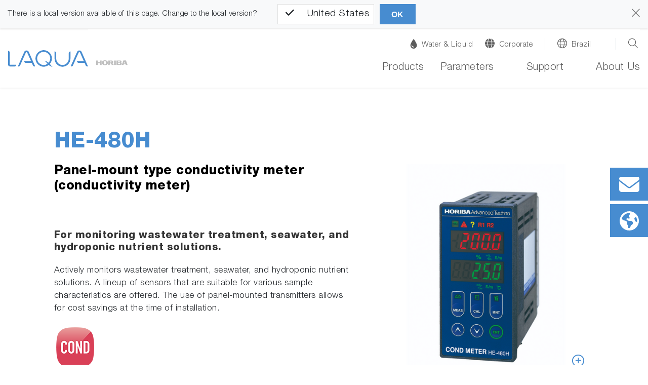

--- FILE ---
content_type: text/html; charset=utf-8
request_url: https://www.horiba.com/bra/water-quality/products/detail/action/show/Product/he-480h-406/
body_size: 53393
content:
<!DOCTYPE html><html lang="pt-BR" dir="ltr" class="bra" xml:lang="pt-BR"><head>
<meta charset="utf-8"><!-- 
 Horiba.com

 This website is powered by TYPO3 - inspiring people to share!
 TYPO3 is a free open source Content Management Framework initially created by Kasper Skaarhoj and licensed under GNU/GPL.
 TYPO3 is copyright 1998-2026 of Kasper Skaarhoj. Extensions are copyright of their respective owners.
 Information and contribution at https://typo3.org/
-->
<base href="https://www.horiba.com/">
<meta name="generator" content="TYPO3 CMS"/><meta name="robots" content="noindex,follow"/><meta name="viewport" content="width=device-width, initial-scale=1, shrink-to-fit=no"/><meta property="og:title" content="HE-480H"/><meta name="twitter:card" content="summary"/><meta name="twitter:title" content="HE-480H"/>
<style>
/*<![CDATA[*/
<!-- 
@charset "UTF-8";@-ms-viewport{width:device-width}.embed-responsive .embed-responsive-item{position:absolute;top:0;bottom:0;left:0;width:100%;height:100%;border:0}.hero-video .hero-title{position:absolute;bottom:0;left:0;right:0}.hero-video .h1{color:#fff}.hero-video a{margin-bottom:1rem;display:inline-block}.hero-video a i{width:3.5rem}@media (max-width:575.98px){.hero-video{overflow:hidden}.hero-video .embed-responsive{width:125%}}@media (min-width:576px) and (max-width:767.98px){.hero-video{overflow:hidden}.hero-video .row{padding-left:30px}.hero-video .h1{font-size:2.5rem;line-height:2.5rem;margin-bottom:1rem}}@media (min-width:768px) and (max-width:991.98px){.hero-video{overflow:hidden}.hero-video .row{padding-left:30px}.hero-video .embed-responsive{width:123%}.hero-video .h1{font-size:2.5rem;line-height:2.5rem;margin-bottom:1rem}}@media (min-width:992px){.d-lg-block{display:block!important}.hero-video{overflow:hidden}.hero-video .row{padding-left:30px}.hero-video .embed-responsive{width:100%}.hero-video .h1{font-size:4.5rem;line-height:4.5rem;margin-bottom:1rem}.hero-video a i{width:6rem}}@media (min-width:1200px){.hero-video{max-height:100vh;overflow:hidden;max-width:3840px}.hero-video.large{max-height:50rem}.hero-video .h1{font-size:6rem;line-height:7rem}.hero-video a{margin-bottom:2rem}.hero-video a i{width:9rem}}@media (min-width:768px){.d-md-block{display:block!important}.mb-md-0{margin-bottom:0!important}.loc-button.mobil,.mobil-buttons,.rfi-button.mobil{display:none}.loc-button.desc,.rfi-button.desc{display:inline-flex}.rfi-button.desc img{width:75px;padding-bottom:10px}.loc-button.desc img{width:60px;padding:5px 0 15px;margin-left:16px}.container{max-width:720px}.content.col-10 .col-6-center p{width:60%;margin-left:20%}}.container-fluid.hero-video{padding-top:0}@media (max-width:767.98px){.h1,h1{margin-top:2rem;margin-bottom:.65rem;font-size:1.7rem;line-height:2rem}}@media (max-width:575.98px){.hero-video .embed-responsive{width:100%!important}}@media screen and (max-width:1199.98px){*{letter-spacing:.5px}header.relaunch{background-color:#fff}.navbar{height:65px;width:100%;margin:0 auto;padding:0;z-index:9}.navbar-brand{margin:0;padding:0}.navbar-brand img.logo{height:26px;width:auto;margin:0;padding:0}nav.navbar li,nav.navbar ul{list-style-type:none!important;padding:0!important}.navbar-collapse{position:absolute;top:65px;left:0;background-color:#f8f9fa;width:100%}ul.navbar-nav{min-height:60rem}.navbar-toggler-switch{border:none;outline:0;position:relative;display:block;width:28px;height:18px;background:0 0;border-top:2px solid;border-bottom:2px solid;color:#478cd0;font-size:0}.navbar-toggler-switch:after,.navbar-toggler-switch:before{content:" ";display:block;width:100%;height:2px;position:absolute;top:50%;left:50%;background:currentColor;transform:translate(-50%,-50%)}.search-location-mobile{background-color:#478cd0}.btn-search-mobile,.btn-search-mobile:link,.btn-search-mobile:visited{font-family:HelveticaNeueLTStd;font-weight:300;text-decoration:none;font-size:1.125rem;border-right:1px solid #fff;color:#fff;line-height:1;padding-top:.15rem}.btn-search-mobile::before{display:inline-block;text-rendering:auto;-webkit-font-smoothing:antialiased;font:var(--fa-font-light);content:"\f002";position:relative;margin-right:.5rem;top:-2px}.btn-location-mobile,.btn-location-mobile:link,.btn-location-mobile:visited{font-family:HelveticaNeueLTStd;font-weight:300;text-decoration:none;font-size:1.125rem;color:#fff;line-height:1;padding-top:.15rem}.btn-location-mobile::before{display:inline-block;text-rendering:auto;-webkit-font-smoothing:antialiased;font:var(--fa-font-light);content:"\f0ac";font-size:25px;position:relative;margin-right:.75rem;top:-2px}#subnavi-M-search{background-color:#478cd0;width:100%;z-index:9999;position:relative;top:59px}#subnavi-M-search ul.meta-navigation-level-1{list-style-type:none;margin:0;padding:0}#subnavi-M-search .tx-indexedsearch-form{display:flex;flex-direction:column}#subnavi-M-search input.tx-indexedsearch-searchbox-sword{width:100%;border:0;padding:1rem .5rem .75rem 1rem;font-family:HelveticaNeueLTStd;font-weight:300;color:#5c5c5c;margin-bottom:.75rem}#subnavi-M-search .btn-clear{text-decoration:none;font-size:24px;color:#5c5c5c;padding:.9rem;position:absolute;right:10px}#subnavi-M-search .btn-search{text-decoration:none;font-size:24px;padding:.75rem 1.5rem;color:#fff;background-color:#478cd0;border:2px solid #fff;width:100%}#subnavi-M-location{background-color:#478cd0;width:100%;z-index:9999;position:relative;top:59px}#subnavi-M-location ul.meta-navigation-level-1{list-style-type:none;margin:0;padding:0}#subnavi-M-location .meta-content{display:flex;flex-direction:column}#subnavi-M-location .meta-select{width:100%}#subnavi-M-location .meta-select label{display:block;font-family:HelveticaNeueLTStd;font-weight:300;font-size:1.125rem;color:#fff;margin:0 0 .75rem;text-align:center}#subnavi-M-location .meta-select .custom-select{height:53px;font-family:HelveticaNeueLTStd;font-weight:300;color:#5c5c5c;margin-bottom:.75rem}#subnavi-M-location .btn-location{text-decoration:none;font-family:HelveticaNeueLTStd;font-weight:300;font-size:1.125rem;padding:.95rem 1.5rem;color:#fff;background-color:#478cd0;border:2px solid #fff;width:100%}.navbar .dropdown-menu{border:none;background-color:transparent;padding:0;margin:0;border-radius:0}ul.navbar-nav li.nav-item.dropdown.level-1,ul.navbar-nav li.nav-item.level-1{background-color:#dbdbdb;border-bottom:1px solid #fff}ul.navbar-nav li.nav-item.level-1:last-of-type{border-bottom:0}ul.navbar-nav li.nav-item.dropdown.level-1 .nav-link,ul.navbar-nav li.nav-item.dropdown.level-1 .nav-link:link,ul.navbar-nav li.nav-item.dropdown.level-1 .nav-link:visited,ul.navbar-nav li.nav-item.level-1 .nav-link,ul.navbar-nav li.nav-item.level-1 .nav-link:link,ul.navbar-nav li.nav-item.level-1 .nav-link:visited{text-decoration:none;font-family:HelveticaNeueLTStd;font-weight:300;font-size:1.125rem;color:#5c5c5c;padding:1rem 1rem .75rem}ul.navbar-nav .nav-item.dropdown.level-1>.nav-link::after{display:inline-block;text-rendering:auto;-webkit-font-smoothing:antialiased;font:var(--fa-font-light);color:#5c5c5c;content:"\f078";font-size:24px;right:20px;top:15px;position:absolute}ul.navbar-nav .nav-item.dropdown.level-1.nav-item.has-subpages>.dropdown-toggle{display:inline-block;font-size:20px;top:5px;right:2px;padding:10px 40px 8px 0;position:absolute;z-index:9999}ul.navbar-nav .nav-item.dropdown.level-1.nav-item.has-subpages>.dropdown-toggle::after{margin-left:0;vertical-align:0;border-top:0;border-right:0;border-bottom:0;border-left:0}ul.navbar-nav li.nav-item.dropdown.level-1 .dropdown-menu.level-2 li.nav-item.has-subpages{position:relative}ul.navbar-nav li.nav-item.dropdown.level-1 .dropdown-menu.level-2 .nav-item.has-subpages .dropdown-toggle{display:inline-block;font-size:20px;right:0;top:-50px;padding:10px 40px 8px 0;position:absolute;z-index:9999}ul.navbar-nav li.nav-item.dropdown.level-1 .dropdown-menu.level-2 .nav-item.has-subpages .dropdown-toggle::after{margin-left:0;vertical-align:0;border-top:0;border-right:0;border-bottom:0;border-left:0;text-rendering:auto;-webkit-font-smoothing:antialiased;font:var(--fa-font-light);content:"\f078";color:#5c5c5c;font-size:24px}ul.navbar-nav li.nav-item.dropdown.level-1 .dropdown-menu.level-2 .nav-item.no-link span{display:inline-block;padding:1rem 1rem .75rem;font-size:1.0625rem;color:#5c5c5c}ul.navbar-nav li.nav-item.dropdown.level-1 .dropdown-menu.level-2 .nav-item{background:#e9e9e9;border-bottom:1px solid #fff}ul.navbar-nav li.nav-item.dropdown.level-1 .dropdown-menu.level-2 .nav-item:last-of-type{border-bottom:none}ul.navbar-nav li.nav-item.dropdown.level-1 .dropdown-menu.level-2 .nav-link{padding:1rem 1rem .75rem;font-size:1.0625rem;color:#5c5c5c}ul.navbar-nav li.nav-item.dropdown.level-1 .dropdown-menu.level-2 .dropdown-menu.level-3 .nav-item.has-subpages .dropdown-toggle{display:inline-block;font-size:24px;right:0;top:5px;position:absolute;z-index:9999}ul.navbar-nav li.nav-item.dropdown.level-1 .dropdown-menu.level-2 .dropdown-menu.level-3 .nav-item{background:#f5f5f5;border-bottom:1px solid #fff}ul.navbar-nav li.nav-item.dropdown.level-1 .dropdown-menu.level-2 .dropdown-menu.level-3 .nav-item:last-of-type{border-bottom:none}ul.navbar-nav li.nav-item.dropdown.level-1 .dropdown-menu.level-2 .dropdown-menu.level-3 .nav-link{padding:1rem 1rem .75rem;font-size:1.0625rem}ul.navbar-nav li.nav-item.dropdown.level-1 .dropdown-menu.level-2 .dropdown-menu.level-3 .dropdown-menu.level-4 .nav-item{background:#fff;border-bottom:1px solid #e9ecef}ul.navbar-nav li.nav-item.dropdown.level-1 .dropdown-menu.level-2 .dropdown-menu.level-3 .dropdown-menu.level-4 .nav-item:last-of-type{border-bottom:none}ul.navbar-nav li.nav-item.dropdown.level-1 .dropdown-menu.level-2 .dropdown-menu.level-3 .dropdown-menu.level-4 .nav-link{padding:1rem 1rem .75rem;font-size:1.0625rem}.level-2 a.nav-link::before,.level-2 span.nav-link::before{display:inline-block;text-rendering:auto;-webkit-font-smoothing:antialiased;font:var(--fa-font-light);font-size:24px;position:relative;margin-right:.75rem;line-height:0;top:3px;width:1.5rem}.mobil-buttons{box-shadow:none;padding:1.1rem 0}button.rfi-button.mobil{width:50%;height:auto;display:flex;align-items:center;justify-content:center;padding:0;margin:0}button.rfi-button.mobil img{width:30px;height:auto;padding:0;margin:0 .75rem 0 0}button.rfi-button.mobil p{font-family:HelveticaNeueLTStd;font-weight:300;font-size:1.125rem;padding-top:6px;margin:0}.mobil-buttons.front{z-index:999}.btn-corporate-mobile,.btn-corporate-mobile:link,.btn-corporate-mobile:visited{font-family:HelveticaNeueLTStd;font-weight:300;text-decoration:none;font-size:1.125rem;color:#fff;line-height:1;padding-top:.15rem}.btn-corporate-mobile::before{display:inline-block;text-rendering:auto;-webkit-font-smoothing:antialiased;font:var(--fa-font-solid);content:"\f0ac";font-size:25px;position:relative;margin-right:.75rem;top:-2px}.btn-search-mobile::before{font:var(--fa-font-light);font-size:25px;font-weight:300}#btn-close-lang-menu,#btn-close-search-menu{position:absolute;right:16px;top:-6px}#btn-close-lang-menu .close,#btn-close-search-menu .close{color:#fff;font-size:2rem;text-shadow:none;opacity:1}}#sidebar-container>.row{margin-left:0;margin-right:0}.card-body{flex:1 1 auto;padding:1.25rem}.mt-3{margin-top:1rem!important}.pl-0,.px-0{padding-left:0!important}@media (min-width:992px){.hero-img{max-height:52.5rem;background-color:#fff;overflow:hidden}.hero-img .row{padding-left:30px}.hero-img .embed-responsive{width:100%}.hero-img .h1{font-size:4.5rem;line-height:4.5rem;margin-bottom:1rem}.hero-img a i{width:6rem}.container-sidebar-navigation .sidebar-collapse-container{display:none}}@media (max-width:991px){.container-sidebar-navigation .sub-menu{display:none}.container-sidebar-navigation{background-color:#fff;width:100%}#container-sidebar-content{flex:0 0 100%;max-width:1416px;width:100%}}@media (min-width:768px){.mb-md-0{margin-bottom:0!important}.mobil-buttons,.rfi-button.mobil{display:none}.loc-button.desc,.rfi-button.desc{display:inline-flex}.rfi-button.desc img{width:75px;padding-bottom:10px}.loc-button.desc img{width:60px;padding:5px 0 15px;margin-left:16px}.container{max-width:720px}}body #container-sidebar-content{margin-top:0!important;min-height:100vh}.container-sidebar-navigation{background-color:#f6f9fd}.container-sidebar-navigation .sidebar-collapse-container{border-bottom:2px solid #478cd0;margin-bottom:15px}.container-sidebar-navigation .sidebar-collapse-container .sidebar-collapse-heading{height:50px;background-color:#478cd0}.container-sidebar-navigation .sidebar-collapse-container .sidebar-collapse-heading .sidebar-title{padding:17px 15px 15px 8.3%;color:#fff;font-family:HelveticaNeueLTStd;font-weight:500;background-color:#478cd0}.container-sidebar-navigation .sidebar-collapse-container .sidebar-collapse-heading .sidebar-title[aria-expanded=false] .open-icon.ico-minus_light{display:none}.container-sidebar-navigation .sidebar-collapse-container .sidebar-collapse-heading .sidebar-title[aria-expanded=false] .open-icon.ico-plus_light{display:inline-block;position:absolute;right:15px;margin-top:-2px}.container-sidebar-navigation .sidebar-collapse-container .navigation-sidebar .nav-item .nav-link{position:relative;margin-top:15px;margin-bottom:15px;display:inline-block;padding-right:0}.container-sidebar-navigation .sidebar-collapse-container .navigation-sidebar .nav-item .nav-link.active::before{display:none}.container-sidebar-navigation .sidebar-collapse-container .sidebar-collapse .card-body{padding-left:8.3%}.navigation-sidebar li a{margin-bottom:20px;position:relative}@media (min-width:993px){body.page-with-sidebar{background:0 0;background:-webkit-linear-gradient(left,#f6f9fd 50%,transparent 50%);background:-o-linear-gradient(right,#f6f9fd 50%,transparent 50%);background:-moz-linear-gradient(right,#f6f9fd 50%,transparent 50%);background:linear-gradient(to right,#f6f9fd 50%,transparent 50%)}body.page-with-sidebar #container-sidebar-content{background-color:#fff}body.page-with-sidebar #container-sidebar-content,body.page-with-sidebar .container-sidebar-navigation{padding-top:80px!important}}@media (min-width:992px){body.page-with-sidebar .container-sidebar-navigation{-webkit-box-flex:0;-ms-flex:0 0 33.3333333333%;flex:0 0 33.3333333333%;max-width:33.3333333333%}body.page-with-sidebar .container-sidebar-navigation .navigation-sidebar{margin-top:3rem;margin-left:25%}.container{max-width:960px}}#sidebar-container{padding:0}@media (max-width:991.98px){body>.container>.row>div[class^=col-]{padding-left:2rem;padding-right:2rem}}.open-icon{width:25px;height:25px}@media screen and (max-width:1199.98px){#subnavi-M-location .btn-location{text-decoration:none;font-family:HelveticaNeueLTStd;font-weight:300;font-size:1.125rem;padding:.95rem 1.5rem;color:#fff;background-color:#478cd0;border:2px solid #fff;width:100%}.navbar .dropdown-menu{border:none;background-color:transparent;padding:0;margin:0;border-radius:0}ul.navbar-nav li.nav-item.dropdown.level-1,ul.navbar-nav li.nav-item.level-1{background-color:#dbdbdb;border-bottom:1px solid #fff}ul.navbar-nav li.nav-item.level-1:last-of-type{border-bottom:0}ul.navbar-nav li.nav-item.dropdown.level-1 .nav-link,ul.navbar-nav li.nav-item.dropdown.level-1 .nav-link:link,ul.navbar-nav li.nav-item.dropdown.level-1 .nav-link:visited,ul.navbar-nav li.nav-item.level-1 .nav-link,ul.navbar-nav li.nav-item.level-1 .nav-link:link,ul.navbar-nav li.nav-item.level-1 .nav-link:visited{text-decoration:none;font-family:HelveticaNeueLTStd;font-weight:300;font-size:1.125rem;color:#5c5c5c;padding:1rem 1rem .75rem}ul.navbar-nav .nav-item.dropdown.level-1>.nav-link::after{display:inline-block;text-rendering:auto;-webkit-font-smoothing:antialiased;font:var(--fa-font-light);color:#5c5c5c;content:"\f078";font-size:24px;right:20px;top:15px;position:absolute}ul.navbar-nav .nav-item.dropdown.level-1.nav-item.has-subpages>.dropdown-toggle{display:inline-block;font-size:20px;top:5px;right:2px;padding:10px 40px 8px 0;position:absolute;z-index:9999}ul.navbar-nav .nav-item.dropdown.level-1.nav-item.has-subpages>.dropdown-toggle::after{margin-left:0;vertical-align:0;border-top:0;border-right:0;border-bottom:0;border-left:0}ul.navbar-nav li.nav-item.dropdown.level-1 .dropdown-menu.level-2 li.nav-item.has-subpages{position:relative}ul.navbar-nav li.nav-item.dropdown.level-1 .dropdown-menu.level-2 .nav-item.has-subpages .dropdown-toggle{display:inline-block;font-size:20px;right:0;top:-50px;padding:10px 40px 8px 0;position:absolute;z-index:9999}ul.navbar-nav li.nav-item.dropdown.level-1 .dropdown-menu.level-2 .nav-item.has-subpages .dropdown-toggle::after{margin-left:0;vertical-align:0;border-top:0;border-right:0;border-bottom:0;border-left:0;text-rendering:auto;-webkit-font-smoothing:antialiased;font:var(--fa-font-light);content:"\f078";color:#5c5c5c;font-size:24px}ul.navbar-nav li.nav-item.dropdown.level-1 .dropdown-menu.level-2 .nav-item.no-link span{display:inline-block;padding:1rem 1rem .75rem;font-size:1.0625rem;color:#5c5c5c}ul.navbar-nav li.nav-item.dropdown.level-1 .dropdown-menu.level-2 .nav-item{background:#e9e9e9;border-bottom:1px solid #fff}ul.navbar-nav li.nav-item.dropdown.level-1 .dropdown-menu.level-2 .nav-item:last-of-type{border-bottom:none}ul.navbar-nav li.nav-item.dropdown.level-1 .dropdown-menu.level-2 .nav-link{padding:1rem 1rem .75rem;font-size:1.0625rem;color:#5c5c5c}ul.navbar-nav li.nav-item.dropdown.level-1 .dropdown-menu.level-2 .dropdown-menu.level-3 .nav-item.has-subpages .dropdown-toggle{display:inline-block;font-size:24px;right:0;top:5px;position:absolute;z-index:9999}ul.navbar-nav li.nav-item.dropdown.level-1 .dropdown-menu.level-2 .dropdown-menu.level-3 .nav-item{background:#f5f5f5;border-bottom:1px solid #fff}ul.navbar-nav li.nav-item.dropdown.level-1 .dropdown-menu.level-2 .dropdown-menu.level-3 .nav-item:last-of-type{border-bottom:none}ul.navbar-nav li.nav-item.dropdown.level-1 .dropdown-menu.level-2 .dropdown-menu.level-3 .nav-link{padding:1rem 1rem .75rem;font-size:1.0625rem}ul.navbar-nav li.nav-item.dropdown.level-1 .dropdown-menu.level-2 .dropdown-menu.level-3 .dropdown-menu.level-4 .nav-item{background:#fff;border-bottom:1px solid #e9ecef}ul.navbar-nav li.nav-item.dropdown.level-1 .dropdown-menu.level-2 .dropdown-menu.level-3 .dropdown-menu.level-4 .nav-item:last-of-type{border-bottom:none}ul.navbar-nav li.nav-item.dropdown.level-1 .dropdown-menu.level-2 .dropdown-menu.level-3 .dropdown-menu.level-4 .nav-link{padding:1rem 1rem .75rem;font-size:1.0625rem}.level-2 a.nav-link::before,.level-2 span.nav-link::before{display:inline-block;text-rendering:auto;-webkit-font-smoothing:antialiased;font:var(--fa-font-light);font-size:24px;position:relative;margin-right:.75rem;line-height:0;top:3px;width:1.5rem}.mobil-buttons{box-shadow:none;padding:1.1rem 0}button.rfi-button.mobil{width:50%;height:auto;display:flex;align-items:center;justify-content:center;padding:0;margin:0}button.rfi-button.mobil img{width:30px;height:auto;padding:0;margin:0 .75rem 0 0}button.rfi-button.mobil p{font-family:HelveticaNeueLTStd;font-weight:300;font-size:1.125rem;padding-top:6px;margin:0}.mobil-buttons.front{z-index:999}.btn-corporate-mobile,.btn-corporate-mobile:link,.btn-corporate-mobile:visited{font-family:HelveticaNeueLTStd;font-weight:300;text-decoration:none;font-size:1.125rem;color:#fff;line-height:1;padding-top:.15rem}.btn-corporate-mobile::before{display:inline-block;text-rendering:auto;-webkit-font-smoothing:antialiased;font:var(--fa-font-solid);content:"\f0ac";font-size:25px;position:relative;margin-right:.75rem;top:-2px}}@media screen and (min-width:1200px){*{letter-spacing:.5px}header.relaunch{background-color:#fff;width:100%;position:fixed;z-index:999!important;transform:translate3d(0,0,0);box-shadow:0 1px 3px 0 #eaeaea}.navbar{width:100%;height:auto;max-width:1440px!important;margin:0 auto;padding:0}.navbar-brand{margin:0;padding:0}.navbar-brand img.logo{height:33px;width:auto;margin:0;padding:0}.btn-corporate-desktop,.btn-corporate-desktop:link,.btn-corporate-desktop:visited{font-family:HelveticaNeueLTStd;font-weight:300;text-decoration:none;color:#5c5c5c;line-height:1.25;font-size:.9375rem}.btn-corporate-desktop::before{display:inline-block;text-rendering:auto;-webkit-font-smoothing:antialiased;font:var(--fa-font-solid);font-size:19px;position:relative;margin-right:.5rem;content:"\f0ac";top:1px}.btn-location-desktop,.btn-location-desktop:link,.btn-location-desktop:visited{font-family:HelveticaNeueLTStd;font-weight:300;text-decoration:none;color:#5c5c5c;line-height:1.25;font-size:.9375rem}.btn-location-desktop::before{display:inline-block;text-rendering:auto;-webkit-font-smoothing:antialiased;font:var(--fa-font-light);content:"\f0ac";font-size:19px;position:relative;margin-right:.5rem;top:1px}.btn-search-desktop,.btn-search-desktop:link,.btn-search-desktop:visited{text-decoration:none;color:#5c5c5c;line-height:1.25}.btn-search-desktop::before{display:inline-block;text-rendering:auto;-webkit-font-smoothing:antialiased;font:var(--fa-font-light);content:"\f002";font-size:21px;font-weight:400;position:relative;margin-right:.25rem;top:3px}#subnavi-M-search{background-color:#478cd0;width:100%}#subnavi-M-search ul.meta-navigation-level-1{list-style-type:none;margin:0;padding:0}#subnavi-M-search .tx-indexedsearch-form{display:flex;align-items:stretch}#subnavi-M-search input.tx-indexedsearch-searchbox-sword{width:100%;border:0;padding:.75rem .5rem .5rem 1rem;font-family:HelveticaNeueLTStd;font-weight:300;color:#5c5c5c}#subnavi-M-search .btn-clear{text-decoration:none;font-size:24px;color:#5c5c5c;padding:.9rem;position:absolute;right:80px}#subnavi-M-search .btn-search{text-decoration:none;font-size:24px;padding:.75rem 1.5rem;color:#fff;background-color:#478cd0;border:2px solid #fff}#subnavi-M-location{background-color:#478cd0;width:100%}#subnavi-M-location ul.meta-navigation-level-1{list-style-type:none;margin:0;padding:0}#subnavi-M-location .meta-content{display:flex;align-items:stretch;justify-content:space-between}#subnavi-M-location .meta-select{width:62%}#subnavi-M-location .meta-select label{display:inline-block;font-family:HelveticaNeueLTStd;font-weight:300;font-size:1.125rem;color:#fff;margin:0 1rem 0 0}#subnavi-M-location .meta-select .custom-select{height:53px;font-family:HelveticaNeueLTStd;font-weight:300;color:#5c5c5c}#subnavi-M-location .btn-location{text-decoration:none;font-family:HelveticaNeueLTStd;font-weight:300;font-size:1.125rem;padding:.95rem 1.5rem;width:15%;color:#fff;background-color:#478cd0;border:2px solid #fff}#btn-close-lang-menu,#btn-close-search-menu{position:absolute;top:28px;right:4px}#btn-close-lang-menu .close,#btn-close-search-menu .close{text-shadow:none;opacity:1;color:#fff}nav.navbar li,nav.navbar ul{list-style-type:none!important;padding:0!important}.navbar-collapse{position:static!important;background-color:#fff!important}.navbar .dropdown{position:static}.navbar .dropdown-menu{width:100%;left:0;right:0;top:118px;border-radius:0;border:0;margin:0;display:none;padding:1.5rem 1rem}#menu-background{position:fixed;background:#eaeaea!important;width:100%;height:0;z-index:99!important}.dropdown-menu.level-2{overflow-y:auto;overflow-x:hidden;height:85vh}ul.navbar-nav{min-height:auto!important}ul.navbar-nav li.nav-item.dropdown.level-1,ul.navbar-nav li.nav-item.level-1{padding:0 0 1.25rem 2rem!important;background-color:#fff!important;margin:0}ul.navbar-nav li.nav-item.dropdown.level-1 a.nav-link,ul.navbar-nav li.nav-item.dropdown.level-1 a.nav-link:link,ul.navbar-nav li.nav-item.dropdown.level-1 a.nav-link:visited,ul.navbar-nav li.nav-item.level-1 a.nav-link,ul.navbar-nav li.nav-item.level-1 a.nav-link:link,ul.navbar-nav li.nav-item.level-1 a.nav-link:visited{text-decoration:none;font-family:HelveticaNeueLTStd;font-weight:300;font-size:1.25rem;color:#5c5c5c!important;background-color:#fff;padding:0 0 .25rem!important;border-bottom:3px solid transparent}ul.navbar-nav li.nav-item.dropdown.level-1>a.nav-link::after,ul.navbar-nav li.nav-item.level-1{content:none!important}.dropdown-toggle::after{content:none;margin-left:0;vertical-align:0;border-top:0;border-right:0;border-bottom:0;border-left:0}ul.navbar-nav li.nav-item.dropdown.level-1 .dropdown-menu.level-2>.nav{width:30%!important}ul.navbar-nav li.nav-item.dropdown.level-1 .dropdown-menu.level-2{padding-left:.5rem;margin:0;background:#eaeaea}ul.navbar-nav li.nav-item.dropdown.level-1 .dropdown-menu.level-2 li.nav-item,ul.navbar-nav li.nav-item.dropdown.level-1 .dropdown-menu.level-2 li.no-link{border-bottom:1px solid #fff!important;display:flex;justify-content:space-between;background-color:#eaeaea!important;position:static}ul.navbar-nav li.nav-item.dropdown.level-1 .dropdown-menu.level-2 li.nav-item:last-of-type,ul.navbar-nav li.nav-item.dropdown.level-1 .dropdown-menu.level-2 li.no-link:last-of-type{border-bottom:0!important}ul.navbar-nav li.nav-item.dropdown.level-1 .dropdown-menu.level-2 li.nav-item.has-subpages::after,ul.navbar-nav li.nav-item.dropdown.level-1 .dropdown-menu.level-2 li.no-link.has-subpages::after{display:inline-block;text-rendering:auto;-webkit-font-smoothing:antialiased;font:var(--fa-font-light);content:"\f054";color:#5c5c5c;font-size:20px;right:20px;top:12px;position:relative}ul.navbar-nav li.nav-item.dropdown.level-1 .dropdown-menu.level-2 .nav-link,ul.navbar-nav li.nav-item.dropdown.level-1 .dropdown-menu.level-2 .nav-link:link,ul.navbar-nav li.nav-item.dropdown.level-1 .dropdown-menu.level-2 .nav-link:visited,ul.navbar-nav li.nav-item.dropdown.level-1 .dropdown-menu.level-2 span,ul.navbar-nav li.nav-item.dropdown.level-1 .dropdown-menu.level-2 span:visited{text-decoration:none;font-family:HelveticaNeueLTStd;font-weight:300;font-size:1rem;color:#5c5c5c;background-color:transparent;padding:.55rem 2.5rem .45rem .75rem!important;border-bottom:none;width:100%!important;display:inline-block}ul.navbar-nav li.nav-item.dropdown.level-1 .dropdown-menu.level-2 .dropdown-menu.level-3{width:30%;position:absolute;top:0!important;left:33%;background:#eaeaea!important}ul.navbar-nav li.nav-item.dropdown.level-1 .dropdown-menu.level-2 .dropdown-menu.level-3 .dropdown-menu.level-4{width:100%;position:absolute;top:0;left:110%;background:#eaeaea!important}.level-2 a.nav-link::before,.level-2 span.nav-link::before{display:inline-block;text-rendering:auto;-webkit-font-smoothing:antialiased;font:var(--fa-font-light);font-size:24px;position:relative;margin-right:.75rem;line-height:0;top:3px;width:1.5rem}}@media screen and (max-width:1199.98px){*{letter-spacing:.5px}header.relaunch{background-color:#fff}.navbar{height:65px;width:100%;margin:0 auto;padding:0;z-index:9}.navbar-brand{margin:0;padding:0}.navbar-brand img.logo{height:26px;width:auto;margin:0;padding:0}.navbar-collapse{position:absolute;top:65px;left:0;background-color:#f8f9fa;width:100%}.navbar-toggler-switch{border:none;outline:0;position:relative;display:block;width:28px;height:18px;background:0 0;border-top:2px solid;border-bottom:2px solid;color:#478cd0;font-size:0}.navbar-toggler-switch:after,.navbar-toggler-switch:before{content:" ";display:block;width:100%;height:2px;position:absolute;top:50%;left:50%;background:currentColor;transform:translate(-50%,-50%)}.search-location-mobile{background-color:#478cd0}.btn-search-mobile,.btn-search-mobile:link,.btn-search-mobile:visited{font-family:HelveticaNeueLTStd;font-weight:300;text-decoration:none;font-size:1.125rem;border-right:1px solid #fff;color:#fff;line-height:1;padding-top:.15rem}.btn-search-mobile::before{display:inline-block;text-rendering:auto;-webkit-font-smoothing:antialiased;font:var(--fa-font-light);content:"\f002";position:relative;margin-right:.5rem;top:-2px}.btn-location-mobile,.btn-location-mobile:link,.btn-location-mobile:visited{font-family:HelveticaNeueLTStd;font-weight:300;text-decoration:none;font-size:1.125rem;color:#fff;line-height:1;padding-top:.15rem}.btn-location-mobile::before{display:inline-block;text-rendering:auto;-webkit-font-smoothing:antialiased;font:var(--fa-font-light);content:"\f0ac";font-size:25px;position:relative;margin-right:.75rem;top:-2px}#subnavi-M-search{background-color:#478cd0;width:100%;z-index:9999;position:relative;top:59px}#subnavi-M-search ul.meta-navigation-level-1{list-style-type:none;margin:0;padding:0}#subnavi-M-search .tx-indexedsearch-form{display:flex;flex-direction:column}#subnavi-M-search input.tx-indexedsearch-searchbox-sword{width:100%;border:0;padding:1rem .5rem .75rem 1rem;font-family:HelveticaNeueLTStd;font-weight:300;color:#5c5c5c;margin-bottom:.75rem}#subnavi-M-search .btn-clear{text-decoration:none;font-size:24px;color:#5c5c5c;padding:.9rem;position:absolute;right:10px}#subnavi-M-search .btn-search{text-decoration:none;font-size:24px;padding:.75rem 1.5rem;color:#fff;background-color:#478cd0;border:2px solid #fff;width:100%}#subnavi-M-location{background-color:#478cd0;width:100%;z-index:9999;position:relative;top:59px}#subnavi-M-location ul.meta-navigation-level-1{list-style-type:none;margin:0;padding:0}#subnavi-M-location .meta-content{display:flex;flex-direction:column}#subnavi-M-location .meta-select{width:100%}#subnavi-M-location .meta-select label{display:block;font-family:HelveticaNeueLTStd;font-weight:300;font-size:1.125rem;color:#fff;margin:0 0 .75rem;text-align:center}#subnavi-M-location .meta-select .custom-select{height:53px;font-family:HelveticaNeueLTStd;font-weight:300;color:#5c5c5c;margin-bottom:.75rem}#subnavi-M-location .btn-location{text-decoration:none;font-family:HelveticaNeueLTStd;font-weight:300;font-size:1.125rem;padding:.95rem 1.5rem;color:#fff;background-color:#478cd0;border:2px solid #fff;width:100%}.mobil-buttons{box-shadow:none;padding:1.1rem 0}.mobil-buttons.front{z-index:999}.btn-corporate-mobile,.btn-corporate-mobile:link,.btn-corporate-mobile:visited{font-family:HelveticaNeueLTStd;font-weight:300;text-decoration:none;font-size:1.125rem;color:#fff;line-height:1;padding-top:.15rem}.btn-corporate-mobile::before{display:inline-block;text-rendering:auto;-webkit-font-smoothing:antialiased;font:var(--fa-font-solid);content:"\f0ac";font-size:25px;position:relative;margin-right:.75rem;top:-2px}.btn-search-mobile::before{font:var(--fa-font-light);font-size:25px;font-weight:300}#btn-close-lang-menu,#btn-close-search-menu{position:absolute;right:16px;top:-6px}#btn-close-lang-menu .close,#btn-close-search-menu .close{color:#fff;font-size:2rem;text-shadow:none;opacity:1}}@media (min-width:1200px){.navbar-expand-xl{flex-flow:row nowrap;justify-content:flex-start}.navbar-expand-xl .navbar-collapse{display:flex!important;flex-basis:auto}.d-xl-none{display:none!important}.d-xl-flex{display:flex!important}.flex-xl-column{flex-direction:column!important}}@media screen and (max-width:1199.98px){*{letter-spacing:.5px}header.relaunch{background-color:#fff}.navbar{height:65px;width:100%;margin:0 auto;padding:0;z-index:9}.navbar-brand{margin:0;padding:0}.navbar-brand img.logo{height:26px;width:auto;margin:0;padding:0}.navbar-collapse{position:absolute;top:65px;left:0;background-color:#f8f9fa;width:100%}.navbar-toggler-switch{border:none;outline:0;position:relative;display:block;width:28px;height:18px;background:0 0;border-top:2px solid;border-bottom:2px solid;color:#478cd0;font-size:0}.navbar-toggler-switch:after,.navbar-toggler-switch:before{content:" ";display:block;width:100%;height:2px;position:absolute;top:50%;left:50%;background:currentColor;transform:translate(-50%,-50%)}.search-location-mobile{background-color:#478cd0}.btn-search-mobile,.btn-search-mobile:link,.btn-search-mobile:visited{font-family:HelveticaNeueLTStd;font-weight:300;text-decoration:none;font-size:1.125rem;border-right:1px solid #fff;color:#fff;line-height:1;padding-top:.15rem}.btn-search-mobile::before{display:inline-block;text-rendering:auto;-webkit-font-smoothing:antialiased;font:var(--fa-font-light);content:"\f002";font-size:25px;position:relative;margin-right:.5rem;top:-2px}.btn-location-mobile,.btn-location-mobile:link,.btn-location-mobile:visited{font-family:HelveticaNeueLTStd;font-weight:300;text-decoration:none;font-size:1.125rem;color:#fff;line-height:1;padding-top:.15rem}.btn-location-mobile::before{display:inline-block;text-rendering:auto;-webkit-font-smoothing:antialiased;font:var(--fa-font-light);content:"\f0ac";font-size:25px;position:relative;margin-right:.75rem;top:-2px}#subnavi-M-search{background-color:#478cd0;width:100%;z-index:9999;position:relative;top:59px}#subnavi-M-search ul.meta-navigation-level-1{list-style-type:none;margin:0;padding:0}#subnavi-M-search .tx-indexedsearch-form{display:flex;flex-direction:column}#subnavi-M-search input.tx-indexedsearch-searchbox-sword{width:100%;border:0;padding:1rem .5rem .75rem 1rem;font-family:HelveticaNeueLTStd;font-weight:300;color:#5c5c5c;margin-bottom:.75rem}#subnavi-M-search .btn-clear{text-decoration:none;font-size:24px;color:#5c5c5c;padding:.9rem;position:absolute;right:10px}#subnavi-M-search .btn-search{text-decoration:none;font-size:24px;padding:.75rem 1.5rem;color:#fff;background-color:#478cd0;border:2px solid #fff;width:100%}#subnavi-M-location .btn-location{text-decoration:none;font-family:HelveticaNeueLTStd;font-weight:300;font-size:1.125rem;padding:.95rem 1.5rem;color:#fff;background-color:#478cd0;border:2px solid #fff;width:100%}.mobil-buttons{box-shadow:none;padding:1.1rem 0}.mobil-buttons.front{z-index:999}.btn-corporate-mobile,.btn-corporate-mobile:link,.btn-corporate-mobile:visited{font-family:HelveticaNeueLTStd;font-weight:300;text-decoration:none;font-size:1.125rem;color:#fff;line-height:1;padding-top:.15rem}.btn-corporate-mobile::before{display:inline-block;text-rendering:auto;-webkit-font-smoothing:antialiased;font:var(--fa-font-solid);content:"\f0ac";font-size:25px;position:relative;margin-right:.75rem;top:-2px}}@media screen and (min-width:1200px){*{letter-spacing:.5px}header.relaunch{background-color:#fff;width:100%;position:fixed;z-index:999!important;transform:translate3d(0,0,0);box-shadow:0 1px 3px 0 #eaeaea}.navbar{width:100%;height:auto;max-width:1440px!important;margin:0 auto;padding:0}.navbar-brand{margin:0;padding:0}.navbar-brand img.logo{height:33px;width:auto;margin:0;padding:0}.btn-corporate-desktop,.btn-corporate-desktop:link,.btn-corporate-desktop:visited{font-family:HelveticaNeueLTStd;font-weight:300;text-decoration:none;color:#5c5c5c;line-height:1.25;font-size:.9375rem}.btn-corporate-desktop::before{display:inline-block;text-rendering:auto;-webkit-font-smoothing:antialiased;font:var(--fa-font-solid);font-size:19px;position:relative;margin-right:.5rem;content:"\f0ac";top:1px}.btn-location-desktop,.btn-location-desktop:link,.btn-location-desktop:visited{font-family:HelveticaNeueLTStd;font-weight:300;text-decoration:none;color:#5c5c5c;line-height:1.25;font-size:.9375rem}.btn-location-desktop::before{display:inline-block;text-rendering:auto;-webkit-font-smoothing:antialiased;font:var(--fa-font-light);content:"\f0ac";font-size:19px;position:relative;margin-right:.5rem;top:1px}.btn-search-desktop,.btn-search-desktop:link,.btn-search-desktop:visited{text-decoration:none;color:#5c5c5c;line-height:1.25}.btn-search-desktop::before{display:inline-block;text-rendering:auto;-webkit-font-smoothing:antialiased;font:var(--fa-font-light);content:"\f002";font-size:21px;font-weight:400;position:relative;margin-right:.25rem;top:3px}#subnavi-M-search{background-color:#478cd0;width:100%}#subnavi-M-search ul.meta-navigation-level-1{list-style-type:none;margin:0;padding:0}#subnavi-M-search .tx-indexedsearch-form{display:flex;align-items:stretch}#subnavi-M-search input.tx-indexedsearch-searchbox-sword{width:100%;border:0;padding:.75rem .5rem .5rem 1rem;font-family:HelveticaNeueLTStd;font-weight:300;color:#5c5c5c}#subnavi-M-search .btn-clear{text-decoration:none;font-size:24px;color:#5c5c5c;padding:.9rem;position:absolute;right:80px}#subnavi-M-search .btn-search{text-decoration:none;font-size:24px;padding:.75rem 1.5rem;color:#fff;background-color:#478cd0;border:2px solid #fff}#subnavi-M-location{background-color:#478cd0;width:100%}#subnavi-M-location ul.meta-navigation-level-1{list-style-type:none;margin:0;padding:0}#subnavi-M-location .meta-content{display:flex;align-items:stretch;justify-content:space-between}#subnavi-M-location .meta-select{width:62%}#subnavi-M-location .meta-select label{display:inline-block;font-family:HelveticaNeueLTStd;font-weight:300;font-size:1.125rem;color:#fff;margin:0 1rem 0 0}#subnavi-M-location .meta-select .custom-select{height:53px;font-family:HelveticaNeueLTStd;font-weight:300;color:#5c5c5c}#subnavi-M-location .btn-location{text-decoration:none;font-family:HelveticaNeueLTStd;font-weight:300;font-size:1.125rem;padding:.95rem 1.5rem;width:15%;color:#fff;background-color:#478cd0;border:2px solid #fff}#btn-close-lang-menu,#btn-close-search-menu{position:absolute;top:28px;right:4px}#btn-close-lang-menu .close,#btn-close-search-menu .close{text-shadow:none;opacity:1;color:#fff}.navbar-collapse{position:static!important;background-color:#fff!important}#menu-background{position:fixed;background:#eaeaea!important;width:100%;height:0;z-index:99!important}}@media screen and (max-width:1199.98px){*{letter-spacing:.5px}header.relaunch{background-color:#fff}.navbar{height:65px;width:100%;margin:0 auto;padding:0;z-index:9}.navbar-brand{margin:0;padding:0}.navbar-brand img.logo{height:26px;width:auto;margin:0;padding:0}nav.navbar li,nav.navbar ul{list-style-type:none!important;padding:0!important}.navbar-collapse{position:absolute;top:65px;left:0;background-color:#f8f9fa;width:100%}ul.navbar-nav{min-height:60rem}.navbar-toggler-switch{border:none;outline:0;position:relative;display:block;width:28px;height:18px;background:0 0;border-top:2px solid;border-bottom:2px solid;color:#478cd0;font-size:0}.navbar-toggler-switch:after,.navbar-toggler-switch:before{content:" ";display:block;width:100%;height:2px;position:absolute;top:50%;left:50%;background:currentColor;transform:translate(-50%,-50%)}.search-location-mobile{background-color:#478cd0}.btn-search-mobile,.btn-search-mobile:link,.btn-search-mobile:visited{font-family:HelveticaNeueLTStd;font-weight:300;text-decoration:none;font-size:1.125rem;border-right:1px solid #fff;color:#fff;line-height:1;padding-top:.15rem}.btn-search-mobile::before{display:inline-block;text-rendering:auto;-webkit-font-smoothing:antialiased;font:var(--fa-font-light);content:"\f002";font-size:25px;position:relative;margin-right:.5rem;top:-2px}.btn-location-mobile,.btn-location-mobile:link,.btn-location-mobile:visited{font-family:HelveticaNeueLTStd;font-weight:300;text-decoration:none;font-size:1.125rem;color:#fff;line-height:1;padding-top:.15rem}.btn-location-mobile::before{display:inline-block;text-rendering:auto;-webkit-font-smoothing:antialiased;font:var(--fa-font-light);content:"\f0ac";font-size:25px;position:relative;margin-right:.75rem;top:-2px}#subnavi-M-search{background-color:#478cd0;width:100%;z-index:9999;position:relative;top:59px}#subnavi-M-search ul.meta-navigation-level-1{list-style-type:none;margin:0;padding:0}#subnavi-M-search .tx-indexedsearch-form{display:flex;flex-direction:column}#subnavi-M-search input.tx-indexedsearch-searchbox-sword{width:100%;border:0;padding:1rem .5rem .75rem 1rem;font-family:HelveticaNeueLTStd;font-weight:300;color:#5c5c5c;margin-bottom:.75rem}#subnavi-M-search .btn-clear{text-decoration:none;font-size:24px;color:#5c5c5c;padding:.9rem;position:absolute;right:10px}#subnavi-M-search .btn-search{text-decoration:none;font-size:24px;padding:.75rem 1.5rem;color:#fff;background-color:#478cd0;border:2px solid #fff;width:100%}#subnavi-M-location{background-color:#478cd0;width:100%;z-index:9999;position:relative;top:59px}#subnavi-M-location ul.meta-navigation-level-1{list-style-type:none;margin:0;padding:0}#subnavi-M-location .meta-content{display:flex;flex-direction:column}#subnavi-M-location .meta-select{width:100%}#subnavi-M-location .meta-select label{display:block;font-family:HelveticaNeueLTStd;font-weight:300;font-size:1.125rem;color:#fff;margin:0 0 .75rem;text-align:center}#subnavi-M-location .meta-select .custom-select{height:53px;font-family:HelveticaNeueLTStd;font-weight:300;color:#5c5c5c;margin-bottom:.75rem}#subnavi-M-location .btn-location{text-decoration:none;font-family:HelveticaNeueLTStd;font-weight:300;font-size:1.125rem;padding:.95rem 1.5rem;color:#fff;background-color:#478cd0;border:2px solid #fff;width:100%}.navbar .dropdown-menu{border:none;background-color:transparent;padding:0;margin:0;border-radius:0}ul.navbar-nav li.nav-item.dropdown.level-1,ul.navbar-nav li.nav-item.level-1{background-color:#dbdbdb;border-bottom:1px solid #fff}ul.navbar-nav li.nav-item.dropdown.level-1:last-of-type,ul.navbar-nav li.nav-item.level-1:last-of-type{border-bottom:0}ul.navbar-nav li.nav-item.dropdown.level-1 .nav-link,ul.navbar-nav li.nav-item.dropdown.level-1 .nav-link:link,ul.navbar-nav li.nav-item.dropdown.level-1 .nav-link:visited,ul.navbar-nav li.nav-item.level-1 .nav-link,ul.navbar-nav li.nav-item.level-1 .nav-link:link,ul.navbar-nav li.nav-item.level-1 .nav-link:visited{text-decoration:none;font-family:HelveticaNeueLTStd;font-weight:300;font-size:1.125rem;color:#5c5c5c;padding:1rem 1rem .75rem}ul.navbar-nav .nav-item.dropdown.level-1>.nav-link::after{display:inline-block;text-rendering:auto;-webkit-font-smoothing:antialiased;font:var(--fa-font-light);color:#5c5c5c;content:"\f078";font-size:24px;right:20px;top:15px;position:absolute}ul.navbar-nav .nav-item.dropdown.level-1.nav-item.has-subpages>.dropdown-toggle{display:inline-block;font-size:20px;top:5px;right:2px;padding:10px 40px 8px 0;position:absolute;z-index:9999}ul.navbar-nav .nav-item.dropdown.level-1.nav-item.has-subpages>.dropdown-toggle::after{margin-left:0;vertical-align:0;border-top:0;border-right:0;border-bottom:0;border-left:0}ul.navbar-nav li.nav-item.dropdown.level-1 .dropdown-menu.level-2 li.nav-item.has-subpages{position:relative}ul.navbar-nav li.nav-item.dropdown.level-1 .dropdown-menu.level-2 .nav-item.has-subpages .dropdown-toggle{display:inline-block;font-size:20px;right:0;top:-50px;padding:10px 40px 8px 0;position:absolute;z-index:9999}ul.navbar-nav li.nav-item.dropdown.level-1 .dropdown-menu.level-2 .nav-item.has-subpages .dropdown-toggle::after{margin-left:0;vertical-align:0;border-top:0;border-right:0;border-bottom:0;border-left:0;text-rendering:auto;-webkit-font-smoothing:antialiased;font:var(--fa-font-light);content:"\f078";color:#5c5c5c;font-size:24px}ul.navbar-nav li.nav-item.dropdown.level-1 .dropdown-menu.level-2 .nav-item{background:#e9e9e9;border-bottom:1px solid #fff}ul.navbar-nav li.nav-item.dropdown.level-1 .dropdown-menu.level-2 .nav-item:last-of-type{border-bottom:none}ul.navbar-nav li.nav-item.dropdown.level-1 .dropdown-menu.level-2 .nav-link{padding:1rem 1rem .75rem;font-size:1.0625rem;color:#5c5c5c}ul.navbar-nav li.nav-item.dropdown.level-1 .dropdown-menu.level-2 .dropdown-menu.level-3 .nav-item.has-subpages .dropdown-toggle{display:inline-block;font-size:24px;right:0;top:5px;position:absolute;z-index:9999}ul.navbar-nav li.nav-item.dropdown.level-1 .dropdown-menu.level-2 .dropdown-menu.level-3 .nav-item{background:#f5f5f5;border-bottom:1px solid #fff}ul.navbar-nav li.nav-item.dropdown.level-1 .dropdown-menu.level-2 .dropdown-menu.level-3 .nav-item:last-of-type{border-bottom:none}ul.navbar-nav li.nav-item.dropdown.level-1 .dropdown-menu.level-2 .dropdown-menu.level-3 .nav-link{padding:1rem 1rem .75rem;font-size:1.0625rem}ul.navbar-nav li.nav-item.dropdown.level-1 .dropdown-menu.level-2 .dropdown-menu.level-3 .dropdown-menu.level-4 .nav-item{background:#fff;border-bottom:1px solid #e9ecef}ul.navbar-nav li.nav-item.dropdown.level-1 .dropdown-menu.level-2 .dropdown-menu.level-3 .dropdown-menu.level-4 .nav-item:last-of-type{border-bottom:none}ul.navbar-nav li.nav-item.dropdown.level-1 .dropdown-menu.level-2 .dropdown-menu.level-3 .dropdown-menu.level-4 .nav-link{padding:1rem 1rem .75rem;font-size:1.0625rem}.level-2 a.nav-link::before{display:inline-block;text-rendering:auto;-webkit-font-smoothing:antialiased;font:var(--fa-font-light);font-size:24px;position:relative;margin-right:.75rem;line-height:0;top:3px;width:1.5rem}.mobil-buttons{box-shadow:none;padding:1.1rem 0}button.rfi-button.mobil{width:50%;height:auto;display:flex;align-items:center;justify-content:center;padding:0;margin:0}button.rfi-button.mobil img{width:30px;height:auto;padding:0;margin:0 .75rem 0 0}button.rfi-button.mobil p{font-family:HelveticaNeueLTStd;font-weight:300;font-size:1.125rem;padding-top:6px;margin:0}.mobil-buttons.front{z-index:999}.btn-corporate-mobile,.btn-corporate-mobile:link,.btn-corporate-mobile:visited{font-family:HelveticaNeueLTStd;font-weight:300;text-decoration:none;font-size:1.125rem;color:#fff;line-height:1;padding-top:.15rem}.btn-corporate-mobile::before{display:inline-block;text-rendering:auto;-webkit-font-smoothing:antialiased;font:var(--fa-font-solid);content:"\f0ac";font-size:25px;position:relative;margin-right:.75rem;top:-2px}}.fc-gray{color:#333!important}.fc-white{color:#fff!important}h1,h2,h5{margin-top:0;margin-bottom:1.5rem;font-family:inherit;font-weight:500;line-height:1.2;color:inherit}h5{font-size:1.3125rem}@media (min-width:768px){.col-md-2{flex:0 0 16.6666666667%;max-width:16.6666666667%}.col-md-5{flex:0 0 41.6666666667%;max-width:41.6666666667%}.col-md-7{flex:0 0 58.3333333333%;max-width:58.3333333333%}.col-md-8{flex:0 0 66.6666666667%;max-width:66.6666666667%}.col-md-12{flex:0 0 100%;max-width:100%}.offset-md-0{margin-left:0}.mb-md-0{margin-bottom:0!important}.carousel{margin-top:2.4rem}}.carousel{position:relative}.carousel-inner{position:relative;width:100%;overflow:hidden}.carousel-item{position:relative;display:none;align-items:center;width:100%;backface-visibility:hidden;perspective:1000px}.carousel-item.active{display:block}.carousel-control-next,.carousel-control-prev{position:absolute;top:0;bottom:0;display:flex;align-items:center;justify-content:center;width:2.5rem;color:#478cd0;text-align:center;opacity:1}.carousel-control-prev{left:0}.carousel-control-next{right:0}.carousel-control-next-icon,.carousel-control-prev-icon{display:inline-block;width:6rem;height:6rem;background:center center/100% 100% no-repeat}.carousel-control-prev-icon{background-image:url(//static.horiba.com/typo3conf/ext/hor_layout/Resources/Public/img/slider-arrow-left.svg)}.carousel-control-next-icon{background-image:url(//static.horiba.com/typo3conf/ext/hor_layout/Resources/Public/img/slider-arrow-right.svg)}.carousel-indicators{position:absolute;right:0;bottom:10px;left:0;z-index:15;display:flex;justify-content:center;padding-left:0;margin-right:2.5rem;margin-left:2.5rem;list-style:none}.carousel-indicators li{position:relative;flex:0 1 auto;width:.75rem;height:.75rem;margin-right:.5625rem;margin-left:.5625rem;text-indent:-999px;background-color:rgba(71,140,208,.5)}.carousel-indicators li::before{position:absolute;top:-10px;left:0;display:inline-block;width:100%;height:10px;content:""}.carousel-indicators li::after{position:absolute;bottom:-10px;left:0;display:inline-block;width:100%;height:10px;content:""}.carousel-indicators .active{background-color:#478cd0}.bg-light{background-color:#f8f9fa!important}.mr-5{margin-right:3rem!important}.ml-5{margin-left:3rem!important}.carousel .carousel-item{width:95%}@media (max-width:991.98px){.carousel{margin-bottom:4.25rem}.carousel .carousel-item>.container{padding-left:0;padding-right:0}}.carousel .carousel-indicators{margin-bottom:-3rem}.carousel .carousel-indicators li{opacity:1;background-color:#eaeaea}.carousel .carousel-indicators li.active{background-color:#478cd0}.carousel .carousel-control-prev{left:-2rem;background-color:#fff}.carousel .carousel-control-next{right:-2rem;background-color:#fff}.container-fluid.heroslider a.carousel-control-next,.container-fluid.heroslider a.carousel-control-prev{z-index:100!important}ul.carousel-indicators{z-index:auto}#hero{padding:0}h1+h5{margin-top:-.8rem}.container-fluid.heroslider{padding-top:unset;padding-left:0;padding-right:0}div.container-fluid.heroslider a.carousel-control-next,div.container-fluid.heroslider a.carousel-control-prev{z-index:8!important}#hero.carousel,#hero.carousel>.carousel-inner.carousel-height{margin-top:unset}.container-bg-image{position:absolute;top:0;left:0;z-index:-1;height:100%;width:100vw!important;object-fit:cover}.activex{height:100%}.container-slide{top:50%;-ms-transform:translateY(-50%);transform:translateY(-50%);position:relative}.carousel-height{height:450px}#hero>.carousel-inner.carousel-height{margin-top:40px}@media (min-width:576px){.carousel-height{height:560px}.container-fluid.heroslider{margin-bottom:3rem}}@media screen and (max-width:1199.98px){*{letter-spacing:.5px}header.relaunch{background-color:#fff}.navbar{height:65px;width:100%;margin:0 auto;padding:0;z-index:9}.navbar-brand{margin:0;padding:0}.navbar-brand img.logo{height:26px;width:auto;margin:0;padding:0}nav.navbar li,nav.navbar ul{list-style-type:none!important;padding:0!important}.navbar-collapse{position:absolute;top:65px;left:0;background-color:#f8f9fa;width:100%}ul.navbar-nav{min-height:60rem}.navbar-toggler-switch{border:none;outline:0;position:relative;display:block;width:28px;height:18px;background:0 0;border-top:2px solid;border-bottom:2px solid;color:#478cd0;font-size:0}.navbar-toggler-switch:after,.navbar-toggler-switch:before{content:" ";display:block;width:100%;height:2px;position:absolute;top:50%;left:50%;background:currentColor;transform:translate(-50%,-50%)}.search-location-mobile{background-color:#478cd0}.btn-search-mobile,.btn-search-mobile:link,.btn-search-mobile:visited{font-family:HelveticaNeueLTStd;font-weight:300;text-decoration:none;font-size:1.125rem;border-right:1px solid #fff;color:#fff;line-height:1;padding-top:.15rem}.btn-search-mobile::before{display:inline-block;text-rendering:auto;-webkit-font-smoothing:antialiased;font:var(--fa-font-light);content:"\f002";position:relative;margin-right:.5rem;top:-2px}.btn-location-mobile,.btn-location-mobile:link,.btn-location-mobile:visited{font-family:HelveticaNeueLTStd;font-weight:300;text-decoration:none;font-size:1.125rem;color:#fff;line-height:1;padding-top:.15rem}.btn-location-mobile::before{display:inline-block;text-rendering:auto;-webkit-font-smoothing:antialiased;font:var(--fa-font-light);content:"\f0ac";font-size:25px;position:relative;margin-right:.75rem;top:-2px}#subnavi-M-search{background-color:#478cd0;width:100%;z-index:9999;position:relative;top:59px}#subnavi-M-search ul.meta-navigation-level-1{list-style-type:none;margin:0;padding:0}#subnavi-M-search .tx-indexedsearch-form{display:flex;flex-direction:column}#subnavi-M-search input.tx-indexedsearch-searchbox-sword{width:100%;border:0;padding:1rem .5rem .75rem 1rem;font-family:HelveticaNeueLTStd;font-weight:300;color:#5c5c5c;margin-bottom:.75rem}#subnavi-M-search .btn-clear{text-decoration:none;font-size:24px;color:#5c5c5c;padding:.9rem;position:absolute;right:10px}#subnavi-M-search .btn-search{text-decoration:none;font-size:24px;padding:.75rem 1.5rem;color:#fff;background-color:#478cd0;border:2px solid #fff;width:100%}#subnavi-M-location{background-color:#478cd0;width:100%;z-index:9999;position:relative;top:59px}#subnavi-M-location ul.meta-navigation-level-1{list-style-type:none;margin:0;padding:0}#subnavi-M-location .meta-content{display:flex;flex-direction:column}#subnavi-M-location .meta-select{width:100%}#subnavi-M-location .meta-select label{display:block;font-family:HelveticaNeueLTStd;font-weight:300;font-size:1.125rem;color:#fff;margin:0 0 .75rem;text-align:center}#subnavi-M-location .meta-select .custom-select{height:53px;font-family:HelveticaNeueLTStd;font-weight:300;color:#5c5c5c;margin-bottom:.75rem}#subnavi-M-location .btn-location{text-decoration:none;font-family:HelveticaNeueLTStd;font-weight:300;font-size:1.125rem;padding:.95rem 1.5rem;color:#fff;background-color:#478cd0;border:2px solid #fff;width:100%}.navbar .dropdown-menu{border:none;background-color:transparent;padding:0;margin:0;border-radius:0}ul.navbar-nav li.nav-item.dropdown.level-1,ul.navbar-nav li.nav-item.level-1{background-color:#dbdbdb;border-bottom:1px solid #fff}ul.navbar-nav li.nav-item.dropdown.level-1:last-of-type,ul.navbar-nav li.nav-item.level-1:last-of-type{border-bottom:0}ul.navbar-nav li.nav-item.dropdown.level-1 .nav-link,ul.navbar-nav li.nav-item.dropdown.level-1 .nav-link:link,ul.navbar-nav li.nav-item.dropdown.level-1 .nav-link:visited,ul.navbar-nav li.nav-item.level-1 .nav-link,ul.navbar-nav li.nav-item.level-1 .nav-link:link,ul.navbar-nav li.nav-item.level-1 .nav-link:visited{text-decoration:none;font-family:HelveticaNeueLTStd;font-weight:300;font-size:1.125rem;color:#5c5c5c;padding:1rem 1rem .75rem}ul.navbar-nav .nav-item.dropdown.level-1>.nav-link::after{display:inline-block;text-rendering:auto;-webkit-font-smoothing:antialiased;font:var(--fa-font-light);color:#5c5c5c;content:"\f078";font-size:24px;right:20px;top:15px;position:absolute}ul.navbar-nav .nav-item.dropdown.level-1.nav-item.has-subpages>.dropdown-toggle{display:inline-block;font-size:20px;top:5px;right:2px;padding:10px 40px 8px 0;position:absolute;z-index:9999}ul.navbar-nav .nav-item.dropdown.level-1.nav-item.has-subpages>.dropdown-toggle::after{margin-left:0;vertical-align:0;border-top:0;border-right:0;border-bottom:0;border-left:0}ul.navbar-nav li.nav-item.dropdown.level-1 .dropdown-menu.level-2 li.nav-item.has-subpages{position:relative}ul.navbar-nav li.nav-item.dropdown.level-1 .dropdown-menu.level-2 .nav-item.has-subpages .dropdown-toggle{display:inline-block;font-size:20px;right:0;top:-50px;padding:10px 40px 8px 0;position:absolute;z-index:9999}ul.navbar-nav li.nav-item.dropdown.level-1 .dropdown-menu.level-2 .nav-item.has-subpages .dropdown-toggle::after{margin-left:0;vertical-align:0;border-top:0;border-right:0;border-bottom:0;border-left:0;text-rendering:auto;-webkit-font-smoothing:antialiased;font:var(--fa-font-light);content:"\f078";color:#5c5c5c;font-size:24px}ul.navbar-nav li.nav-item.dropdown.level-1 .dropdown-menu.level-2 .nav-item.no-link span{display:inline-block;padding:1rem 1rem .75rem;font-size:1.0625rem;color:#5c5c5c}ul.navbar-nav li.nav-item.dropdown.level-1 .dropdown-menu.level-2 .nav-item{background:#e9e9e9;border-bottom:1px solid #fff}ul.navbar-nav li.nav-item.dropdown.level-1 .dropdown-menu.level-2 .nav-item:last-of-type{border-bottom:none}ul.navbar-nav li.nav-item.dropdown.level-1 .dropdown-menu.level-2 .nav-link{padding:1rem 1rem .75rem;font-size:1.0625rem;color:#5c5c5c}ul.navbar-nav li.nav-item.dropdown.level-1 .dropdown-menu.level-2 .dropdown-menu.level-3 .nav-item.has-subpages .dropdown-toggle{display:inline-block;font-size:24px;right:0;top:5px;position:absolute;z-index:9999}ul.navbar-nav li.nav-item.dropdown.level-1 .dropdown-menu.level-2 .dropdown-menu.level-3 .nav-item{background:#f5f5f5;border-bottom:1px solid #fff}ul.navbar-nav li.nav-item.dropdown.level-1 .dropdown-menu.level-2 .dropdown-menu.level-3 .nav-item:last-of-type{border-bottom:none}ul.navbar-nav li.nav-item.dropdown.level-1 .dropdown-menu.level-2 .dropdown-menu.level-3 .nav-link{padding:1rem 1rem .75rem;font-size:1.0625rem}ul.navbar-nav li.nav-item.dropdown.level-1 .dropdown-menu.level-2 .dropdown-menu.level-3 .dropdown-menu.level-4 .nav-item{background:#fff;border-bottom:1px solid #e9ecef}ul.navbar-nav li.nav-item.dropdown.level-1 .dropdown-menu.level-2 .dropdown-menu.level-3 .dropdown-menu.level-4 .nav-item:last-of-type{border-bottom:none}ul.navbar-nav li.nav-item.dropdown.level-1 .dropdown-menu.level-2 .dropdown-menu.level-3 .dropdown-menu.level-4 .nav-link{padding:1rem 1rem .75rem;font-size:1.0625rem}.level-2 a.nav-link::before,.level-2 span.nav-link::before{display:inline-block;text-rendering:auto;-webkit-font-smoothing:antialiased;font:var(--fa-font-light);font-size:24px;position:relative;margin-right:.75rem;line-height:0;top:3px;width:1.5rem}a.nav-link.automotive::before{content:"\f1b9";color:#f47a44}a.nav-link.medical::before{content:"\f21e";color:#d06a69}a.nav-link.process::before{content:"\f06c";color:#5e9b2c}a.nav-link.scientific::before{content:"\f610";color:#3bb9de}a.nav-link.semiconductor::before{content:"\f2db";color:#e2b700}a.nav-link.water:before{content:"\f043";color:#7f7f7f}a.nav-link.products:before{content:"\f03a";color:#5c5c5c}.mobil-buttons{box-shadow:none;padding:1.1rem 0}button.rfi-button.mobil{width:50%;height:auto;display:flex;align-items:center;justify-content:center;padding:0;margin:0}button.rfi-button.mobil img{width:30px;height:auto;padding:0;margin:0 .75rem 0 0}button.rfi-button.mobil p{font-family:HelveticaNeueLTStd;font-weight:300;font-size:1.125rem;padding-top:6px;margin:0}button.loc-button.mobil{width:50%;display:flex;height:auto;align-items:center;justify-content:center;padding:0;border-left:1px solid #fff;margin:0}button.loc-button.mobil img{width:26px;height:auto;padding:0;margin:0 .75rem 0 0}button.loc-button.mobil p{font-family:HelveticaNeueLTStd;font-weight:300;font-size:1.125rem;padding-top:6px;margin:0}.mobil-buttons.front{z-index:999}.btn-search-mobile::before{font:var(--fa-font-light);font-size:25px;font-weight:300}#btn-close-lang-menu,#btn-close-search-menu{position:absolute;right:16px;top:-6px}#btn-close-lang-menu .close,#btn-close-search-menu .close{color:#fff;font-size:2rem;text-shadow:none;opacity:1}}.h1,h1{font-family:inherit}@media (max-width:767.98px){.h1,h1{margin-top:2rem;margin-bottom:.65rem;font-size:1.7rem;line-height:2rem}.container-fluid.hero-img{padding-top:0!important}}@media (min-width:1200px){.hero-img{max-height:100vh;overflow:hidden;max-width:3840px}.hero-img .h1{font-size:6rem;line-height:7rem}.hero-img a{margin-bottom:2rem}.hero-img a i{width:9rem}}.nav-tabs .nav-link{border:2px solid transparent;border-top-left-radius:0;border-top-right-radius:0;padding:1.3rem 2rem 1rem;color:#fff;font-weight:400;text-transform:uppercase;margin-right:1px;background-color:#478cd0}.nav-tabs .nav-link.active{color:#478cd0;background-color:#b5d1ec;border-color:#b5d1ec}@media (max-width:980px){.ce-navigation-tabs .content ul.nav-tabs li.nav-item a.nav-link{margin-bottom:1px;margin-left:0;margin-right:0;display:none}.ce-navigation-tabs .content ul.nav-tabs li.nav-item a.nav-link.active{background-color:#478cd0;border:none;color:#fff;display:none}}.nav-tabs .accordion-nav-item-tab .nav-link.active{color:#478cd0;background-color:#b5d1ec;border-color:#b5d1ec}li.accordion-nav-item-tab a.nav-link{color:#fff;border:none;padding:1.3rem 2rem 1rem;margin-left:0}@media screen and (max-width:1199.98px){*{letter-spacing:.5px}header.relaunch{background-color:#fff}.navbar{height:65px;width:100%;margin:0 auto;padding:0;z-index:9}.navbar-brand{margin:0;padding:0}.navbar-brand img.logo{height:26px;width:auto;margin:0;padding:0}nav.navbar li,nav.navbar ul{list-style-type:none!important;padding:0!important}.navbar-collapse{position:absolute;top:65px;left:0;background-color:#f8f9fa;width:100%}ul.navbar-nav{min-height:60rem}.navbar-toggler-switch{border:none;outline:0;position:relative;display:block;width:28px;height:18px;background:0 0;border-top:2px solid;border-bottom:2px solid;color:#478cd0;font-size:0}.navbar-toggler-switch:after,.navbar-toggler-switch:before{content:" ";display:block;width:100%;height:2px;position:absolute;top:50%;left:50%;background:currentColor;transform:translate(-50%,-50%)}.search-location-mobile{background-color:#478cd0}.btn-search-mobile,.btn-search-mobile:link,.btn-search-mobile:visited{font-family:HelveticaNeueLTStd;font-weight:300;text-decoration:none;font-size:1.125rem;border-right:1px solid #fff;color:#fff;line-height:1;padding-top:.15rem}.btn-search-mobile::before{display:inline-block;text-rendering:auto;-webkit-font-smoothing:antialiased;font:var(--fa-font-light);content:"\f002";position:relative;margin-right:.5rem;top:-2px}.btn-location-mobile,.btn-location-mobile:link,.btn-location-mobile:visited{font-family:HelveticaNeueLTStd;font-weight:300;text-decoration:none;font-size:1.125rem;color:#fff;line-height:1;padding-top:.15rem}.btn-location-mobile::before{display:inline-block;text-rendering:auto;-webkit-font-smoothing:antialiased;font:var(--fa-font-light);content:"\f0ac";font-size:25px;position:relative;margin-right:.75rem;top:-2px}#subnavi-M-search{background-color:#478cd0;width:100%;z-index:9999;position:relative;top:59px}#subnavi-M-search ul.meta-navigation-level-1{list-style-type:none;margin:0;padding:0}#subnavi-M-search .tx-indexedsearch-form{display:flex;flex-direction:column}#subnavi-M-search input.tx-indexedsearch-searchbox-sword{width:100%;border:0;padding:1rem .5rem .75rem 1rem;font-family:HelveticaNeueLTStd;font-weight:300;color:#5c5c5c;margin-bottom:.75rem}#subnavi-M-search .btn-clear{text-decoration:none;font-size:24px;color:#5c5c5c;padding:.9rem;position:absolute;right:10px}#subnavi-M-search .btn-search{text-decoration:none;font-size:24px;padding:.75rem 1.5rem;color:#fff;background-color:#478cd0;border:2px solid #fff;width:100%}#subnavi-M-location{background-color:#478cd0;width:100%;z-index:9999;position:relative;top:59px}#subnavi-M-location ul.meta-navigation-level-1{list-style-type:none;margin:0;padding:0}#subnavi-M-location .meta-content{display:flex;flex-direction:column}#subnavi-M-location .meta-select{width:100%}#subnavi-M-location .meta-select label{display:block;font-family:HelveticaNeueLTStd;font-weight:300;font-size:1.125rem;color:#fff;margin:0 0 .75rem;text-align:center}#subnavi-M-location .meta-select .custom-select{height:53px;font-family:HelveticaNeueLTStd;font-weight:300;color:#5c5c5c;margin-bottom:.75rem}#subnavi-M-location .btn-location{text-decoration:none;font-family:HelveticaNeueLTStd;font-weight:300;font-size:1.125rem;padding:.95rem 1.5rem;color:#fff;background-color:#478cd0;border:2px solid #fff;width:100%}.navbar .dropdown-menu{border:none;background-color:transparent;padding:0;margin:0;border-radius:0}ul.navbar-nav li.nav-item.dropdown.level-1,ul.navbar-nav li.nav-item.level-1{background-color:#dbdbdb;border-bottom:1px solid #fff}ul.navbar-nav li.nav-item.dropdown.level-1:last-of-type,ul.navbar-nav li.nav-item.level-1:last-of-type{border-bottom:0}ul.navbar-nav li.nav-item.dropdown.level-1 .nav-link,ul.navbar-nav li.nav-item.dropdown.level-1 .nav-link:link,ul.navbar-nav li.nav-item.dropdown.level-1 .nav-link:visited,ul.navbar-nav li.nav-item.level-1 .nav-link,ul.navbar-nav li.nav-item.level-1 .nav-link:link,ul.navbar-nav li.nav-item.level-1 .nav-link:visited{text-decoration:none;font-family:HelveticaNeueLTStd;font-weight:300;font-size:1.125rem;color:#5c5c5c;padding:1rem 1rem .75rem}ul.navbar-nav .nav-item.dropdown.level-1>.nav-link::after{display:inline-block;text-rendering:auto;-webkit-font-smoothing:antialiased;font:var(--fa-font-light);color:#5c5c5c;content:"\f078";font-size:24px;right:20px;top:15px;position:absolute}ul.navbar-nav .nav-item.dropdown.level-1.nav-item.has-subpages>.dropdown-toggle{display:inline-block;font-size:20px;top:5px;right:2px;padding:10px 40px 8px 0;position:absolute;z-index:9999}ul.navbar-nav .nav-item.dropdown.level-1.nav-item.has-subpages>.dropdown-toggle::after{margin-left:0;vertical-align:0;border-top:0;border-right:0;border-bottom:0;border-left:0}ul.navbar-nav li.nav-item.dropdown.level-1 .dropdown-menu.level-2 li.nav-item.has-subpages{position:relative}ul.navbar-nav li.nav-item.dropdown.level-1 .dropdown-menu.level-2 .nav-item.has-subpages .dropdown-toggle{display:inline-block;font-size:20px;right:0;top:-50px;padding:10px 40px 8px 0;position:absolute;z-index:9999}ul.navbar-nav li.nav-item.dropdown.level-1 .dropdown-menu.level-2 .nav-item.has-subpages .dropdown-toggle::after{margin-left:0;vertical-align:0;border-top:0;border-right:0;border-bottom:0;border-left:0;text-rendering:auto;-webkit-font-smoothing:antialiased;font:var(--fa-font-light);content:"\f078";color:#5c5c5c;font-size:24px}ul.navbar-nav li.nav-item.dropdown.level-1 .dropdown-menu.level-2 .nav-item{background:#e9e9e9;border-bottom:1px solid #fff}ul.navbar-nav li.nav-item.dropdown.level-1 .dropdown-menu.level-2 .nav-item:last-of-type{border-bottom:none}ul.navbar-nav li.nav-item.dropdown.level-1 .dropdown-menu.level-2 .nav-link{padding:1rem 1rem .75rem;font-size:1.0625rem;color:#5c5c5c}ul.navbar-nav li.nav-item.dropdown.level-1 .dropdown-menu.level-2 .dropdown-menu.level-3 .nav-item.has-subpages .dropdown-toggle{display:inline-block;font-size:24px;right:0;top:5px;position:absolute;z-index:9999}ul.navbar-nav li.nav-item.dropdown.level-1 .dropdown-menu.level-2 .dropdown-menu.level-3 .nav-item{background:#f5f5f5;border-bottom:1px solid #fff}ul.navbar-nav li.nav-item.dropdown.level-1 .dropdown-menu.level-2 .dropdown-menu.level-3 .nav-item:last-of-type{border-bottom:none}ul.navbar-nav li.nav-item.dropdown.level-1 .dropdown-menu.level-2 .dropdown-menu.level-3 .nav-link{padding:1rem 1rem .75rem;font-size:1.0625rem}ul.navbar-nav li.nav-item.dropdown.level-1 .dropdown-menu.level-2 .dropdown-menu.level-3 .dropdown-menu.level-4 .nav-item{background:#fff;border-bottom:1px solid #e9ecef}ul.navbar-nav li.nav-item.dropdown.level-1 .dropdown-menu.level-2 .dropdown-menu.level-3 .dropdown-menu.level-4 .nav-item:last-of-type{border-bottom:none}ul.navbar-nav li.nav-item.dropdown.level-1 .dropdown-menu.level-2 .dropdown-menu.level-3 .dropdown-menu.level-4 .nav-link{padding:1rem 1rem .75rem;font-size:1.0625rem}.level-2 a.nav-link::before{display:inline-block;text-rendering:auto;-webkit-font-smoothing:antialiased;font:var(--fa-font-light);font-size:24px;position:relative;margin-right:.75rem;line-height:0;top:3px;width:1.5rem}.mobil-buttons{box-shadow:none;padding:1.1rem 0}button.rfi-button.mobil{width:50%;height:auto;display:flex;align-items:center;justify-content:center;padding:0;margin:0}button.rfi-button.mobil img{width:30px;height:auto;padding:0;margin:0 .75rem 0 0}button.rfi-button.mobil p{font-family:HelveticaNeueLTStd;font-weight:300;font-size:1.125rem;padding-top:6px;margin:0}.mobil-buttons.front{z-index:999}.btn-corporate-mobile,.btn-corporate-mobile:link,.btn-corporate-mobile:visited{font-family:HelveticaNeueLTStd;font-weight:300;text-decoration:none;font-size:1.125rem;color:#fff;line-height:1;padding-top:.15rem}.btn-corporate-mobile::before{display:inline-block;text-rendering:auto;-webkit-font-smoothing:antialiased;font:var(--fa-font-solid);content:"\f0ac";font-size:25px;position:relative;margin-right:.75rem;top:-2px}.btn-search-mobile::before{font:var(--fa-font-light);font-size:25px;font-weight:300}#btn-close-lang-menu,#btn-close-search-menu{position:absolute;right:16px;top:-6px}#btn-close-lang-menu .close,#btn-close-search-menu .close{color:#fff;font-size:2rem;text-shadow:none;opacity:1}}@media (max-width:575px){.js-tabs-mobile-control span{display:inline-block;max-width:calc(75vw - 64px);overflow-x:hidden;text-overflow:ellipsis}}.ce-navigation-tabs .content .js-tabs-mobile-control::after{color:#b5d1ec;content:"\+"}.ce-navigation-tabs .content .js-tabs-mobile-control.active::after{color:#478cd0}.h1,h1,h3{font-family:inherit}.btn:not(:disabled):not(.disabled).active{background-image:none}.btn-block{display:block;width:100%}.tab-content>.tab-pane{display:none}.tab-content>.active{display:block}.mb-4{margin-bottom:1.5rem!important}.ce-textbox .content .cimage,.px-0{padding-right:0!important;padding-left:0!important}@media (min-width:768px){.mb-md-0{margin-bottom:0!important}}.hor_news-horizontal .news--headline{text-align:left;color:#478cd0;padding-right:30px;margin-bottom:0}.hor_news-horizontal .news--list-item{border-bottom:1px solid #d6d6d6;padding:12px 0;margin-bottom:15px}.hor_news-horizontal .news--list-item .news--link{display:block}.hor_news-horizontal .news--list-item .news--link .hidden-arrow-icon{margin:0}.hor_news-horizontal .news--list-item .segment-color{display:block;text-align:left;margin-bottom:7px}.hor_news-horizontal .news--list-item .news--location{font-weight:200;color:#000;display:flex;align-self:flex-start;text-align:left}.hor_news-horizontal .news--text{display:block}.hidden-arrow-icon{display:block;position:absolute;right:0;top:50%;transform:translateY(-50%);width:50px;height:50px}@media (min-width:992px){.col-lg-10{flex:0 0 83.3333333333%;max-width:83.3333333333%}.col-lg-12{flex:0 0 100%;max-width:100%}.offset-lg-1{margin-left:8.3333333333%}.hidden-arrow-icon{width:130px;height:130px;flex:0 0 auto;position:relative;order:0;transform:none;margin:0 12px 0 0;display:flex;vertical-align:middle;align-self:center;top:0;visibility:hidden}.hor_news-horizontal .news--list-item{display:flex;overflow:hidden}.hor_news-horizontal .news--list-item .news--link{display:flex;margin-left:-130px;margin-right:130px;position:relative;text-decoration:none}.hor_news-horizontal .news--list-item .news--link .hidden-arrow-icon{height:130px;width:130px}.hor_news-horizontal .news--list-item .news--location{font-weight:500}.hor_news-horizontal .news--list-item .segment-color{width:130px;height:130px;flex:0 0 auto;position:relative;order:1;margin-right:12px;margin-bottom:0;display:flex;align-self:self-start;background-color:#478cd0}.hor_news-horizontal .news--list-item .segment-color .news--time{display:flex;flex-direction:column;align-self:center;align-items:center;color:#fff;padding:12px 25px 12px 20px;text-transform:uppercase;line-height:25px}.hor_news-horizontal .news--headline{display:flex;font-size:18px}.hor_news-horizontal .news--img{display:block;align-self:center}.hor_news-horizontal .news--text{position:relative;order:3;text-align:left;flex:0 1 auto}.hor_news-horizontal .news--text .lead{display:flex;flex-direction:column;height:auto;margin-top:20px;font-size:16px;line-height:20px;color:#000}}.rfi-button.mobil{display:inline-flex}.rfi-button.mobil p{align-self:center}@media (max-width:980px){.ce-navigation-tabs .content .js-tabs-mobile-control{background-color:#478cd0;border:none;padding:1.3rem 2rem 1rem;color:#fff;font-weight:400;text-align:left;text-transform:uppercase;line-height:24px;margin-bottom:1px;position:relative}.ce-navigation-tabs .content .js-tabs-mobile-control:after{color:#478cd0;content:"\f067";display:block;font-family:FontAwesome;font-size:22px;line-height:22px;position:absolute;top:20px;right:20px}.ce-navigation-tabs .content .js-tabs-mobile-control.active{background-color:#b5d1ec;color:#478cd0}.ce-navigation-tabs .content .js-tabs-mobile-control.active:after{content:"\f068"}}@media (min-width:981px){.ce-navigation-tabs .content .js-tabs-mobile-control{display:none}}@media (min-width:768px){.mobil-buttons,.rfi-button.mobil{display:none}.loc-button.desc,.rfi-button.desc{display:inline-flex}.rfi-button.desc img{width:75px;padding-bottom:10px}.loc-button.desc img{width:60px;padding:5px 0 15px;margin-left:16px}.container{max-width:720px}}@media (min-width:992px){.image-layout-80 .horiba-img-md-spacing{padding:0 10%}.background-segment-semiconductor{background:#e2b700}}.content h1,.content h3,.content img,.content p{margin:0;padding:0}.content h3{margin-top:20px;margin-bottom:20px}@media (max-width:767.98px){.h1,h1{margin-top:2rem;margin-bottom:.65rem;font-size:1.7rem;line-height:2rem}h3{line-height:1.25rem;font-weight:700;text-transform:none;color:#333}.container-fluid.hero-img{padding-top:0!important}}@media (min-width:768px) and (max-width:991.98px){.h1,h1{margin-top:3rem;margin-bottom:.65rem;font-size:2.2rem;line-height:2.5rem}}@media screen and (max-width:576px){.ce-textbox .content .cimage{text-align:center}}.ce-textbox .content .cimage img{width:100%;height:auto}.ce-textbox .content img{margin:0;max-width:100%;height:auto}.accordion-tab-content>.tab-pane{display:none}.accordion-tab-content>.active{display:block}@media screen and (max-width:1199.98px){#subnavi-M-location .btn-location{text-decoration:none;font-family:HelveticaNeueLTStd;font-weight:300;font-size:1.125rem;padding:.95rem 1.5rem;color:#fff;background-color:#478cd0;border:2px solid #fff;width:100%}.navbar .dropdown-menu{border:none;background-color:transparent;padding:0;margin:0;border-radius:0}ul.navbar-nav li.nav-item.dropdown.level-1,ul.navbar-nav li.nav-item.level-1{background-color:#dbdbdb;border-bottom:1px solid #fff}ul.navbar-nav li.nav-item.dropdown.level-1:last-of-type,ul.navbar-nav li.nav-item.level-1:last-of-type{border-bottom:0}ul.navbar-nav li.nav-item.dropdown.level-1 .nav-link,ul.navbar-nav li.nav-item.dropdown.level-1 .nav-link:link,ul.navbar-nav li.nav-item.dropdown.level-1 .nav-link:visited,ul.navbar-nav li.nav-item.level-1 .nav-link,ul.navbar-nav li.nav-item.level-1 .nav-link:link,ul.navbar-nav li.nav-item.level-1 .nav-link:visited{text-decoration:none;font-family:HelveticaNeueLTStd;font-weight:300;font-size:1.125rem;color:#5c5c5c;padding:1rem 1rem .75rem}ul.navbar-nav .nav-item.dropdown.level-1>.nav-link::after{display:inline-block;text-rendering:auto;-webkit-font-smoothing:antialiased;font:var(--fa-font-light);color:#5c5c5c;content:"\f078";font-size:24px;right:20px;top:15px;position:absolute}ul.navbar-nav .nav-item.dropdown.level-1.nav-item.has-subpages>.dropdown-toggle{display:inline-block;font-size:20px;top:5px;right:2px;padding:10px 40px 8px 0;position:absolute;z-index:9999}ul.navbar-nav .nav-item.dropdown.level-1.nav-item.has-subpages>.dropdown-toggle::after{margin-left:0;vertical-align:0;border-top:0;border-right:0;border-bottom:0;border-left:0}ul.navbar-nav li.nav-item.dropdown.level-1 .dropdown-menu.level-2 li.nav-item.has-subpages{position:relative}ul.navbar-nav li.nav-item.dropdown.level-1 .dropdown-menu.level-2 .nav-item.has-subpages .dropdown-toggle{display:inline-block;font-size:20px;right:0;top:-50px;padding:10px 40px 8px 0;position:absolute;z-index:9999}ul.navbar-nav li.nav-item.dropdown.level-1 .dropdown-menu.level-2 .nav-item.has-subpages .dropdown-toggle::after{margin-left:0;vertical-align:0;border-top:0;border-right:0;border-bottom:0;border-left:0;text-rendering:auto;-webkit-font-smoothing:antialiased;font:var(--fa-font-light);content:"\f078";color:#5c5c5c;font-size:24px}ul.navbar-nav li.nav-item.dropdown.level-1 .dropdown-menu.level-2 .nav-item{background:#e9e9e9;border-bottom:1px solid #fff}ul.navbar-nav li.nav-item.dropdown.level-1 .dropdown-menu.level-2 .nav-item:last-of-type{border-bottom:none}ul.navbar-nav li.nav-item.dropdown.level-1 .dropdown-menu.level-2 .nav-link{padding:1rem 1rem .75rem;font-size:1.0625rem;color:#5c5c5c}ul.navbar-nav li.nav-item.dropdown.level-1 .dropdown-menu.level-2 .dropdown-menu.level-3 .nav-item.has-subpages .dropdown-toggle{display:inline-block;font-size:24px;right:0;top:5px;position:absolute;z-index:9999}ul.navbar-nav li.nav-item.dropdown.level-1 .dropdown-menu.level-2 .dropdown-menu.level-3 .nav-item{background:#f5f5f5;border-bottom:1px solid #fff}ul.navbar-nav li.nav-item.dropdown.level-1 .dropdown-menu.level-2 .dropdown-menu.level-3 .nav-item:last-of-type{border-bottom:none}ul.navbar-nav li.nav-item.dropdown.level-1 .dropdown-menu.level-2 .dropdown-menu.level-3 .nav-link{padding:1rem 1rem .75rem;font-size:1.0625rem}ul.navbar-nav li.nav-item.dropdown.level-1 .dropdown-menu.level-2 .dropdown-menu.level-3 .dropdown-menu.level-4 .nav-item{background:#fff;border-bottom:1px solid #e9ecef}ul.navbar-nav li.nav-item.dropdown.level-1 .dropdown-menu.level-2 .dropdown-menu.level-3 .dropdown-menu.level-4 .nav-item:last-of-type{border-bottom:none}ul.navbar-nav li.nav-item.dropdown.level-1 .dropdown-menu.level-2 .dropdown-menu.level-3 .dropdown-menu.level-4 .nav-link{padding:1rem 1rem .75rem;font-size:1.0625rem}.level-2 a.nav-link::before{display:inline-block;text-rendering:auto;-webkit-font-smoothing:antialiased;font:var(--fa-font-light);font-size:24px;position:relative;margin-right:.75rem;line-height:0;top:3px;width:1.5rem}.mobil-buttons{box-shadow:none;padding:1.1rem 0}button.rfi-button.mobil{width:50%;height:auto;display:flex;align-items:center;justify-content:center;padding:0;margin:0}button.rfi-button.mobil img{width:30px;height:auto;padding:0;margin:0 .75rem 0 0}button.rfi-button.mobil p{font-family:HelveticaNeueLTStd;font-weight:300;font-size:1.125rem;padding-top:6px;margin:0}.mobil-buttons.front{z-index:999}.btn-corporate-mobile,.btn-corporate-mobile:link,.btn-corporate-mobile:visited{font-family:HelveticaNeueLTStd;font-weight:300;text-decoration:none;font-size:1.125rem;color:#fff;line-height:1;padding-top:.15rem}.btn-corporate-mobile::before{display:inline-block;text-rendering:auto;-webkit-font-smoothing:antialiased;font:var(--fa-font-solid);content:"\f0ac";font-size:25px;position:relative;margin-right:.75rem;top:-2px}}@media screen and (min-width:1200px){*{letter-spacing:.5px}header.relaunch{background-color:#fff;width:100%;position:fixed;z-index:999!important;transform:translate3d(0,0,0);box-shadow:0 1px 3px 0 #eaeaea}.navbar{width:100%;height:auto;max-width:1440px!important;margin:0 auto;padding:0}.navbar-brand{margin:0;padding:0}.navbar-brand img.logo{height:33px;width:auto;margin:0;padding:0}.btn-corporate-desktop,.btn-corporate-desktop:link,.btn-corporate-desktop:visited{font-family:HelveticaNeueLTStd;font-weight:300;text-decoration:none;color:#5c5c5c;line-height:1.25;font-size:.9375rem}.btn-corporate-desktop::before{display:inline-block;text-rendering:auto;-webkit-font-smoothing:antialiased;font:var(--fa-font-solid);font-size:19px;position:relative;margin-right:.5rem;content:"\f0ac";top:1px}.btn-location-desktop,.btn-location-desktop:link,.btn-location-desktop:visited{font-family:HelveticaNeueLTStd;font-weight:300;text-decoration:none;color:#5c5c5c;line-height:1.25;font-size:.9375rem}.btn-location-desktop::before{display:inline-block;text-rendering:auto;-webkit-font-smoothing:antialiased;font:var(--fa-font-light);content:"\f0ac";font-size:19px;position:relative;margin-right:.5rem;top:1px}.btn-search-desktop,.btn-search-desktop:link,.btn-search-desktop:visited{text-decoration:none;color:#5c5c5c;line-height:1.25}.btn-search-desktop::before{display:inline-block;text-rendering:auto;-webkit-font-smoothing:antialiased;font:var(--fa-font-light);content:"\f002";font-size:21px;font-weight:400;position:relative;margin-right:.25rem;top:3px}#subnavi-M-search{background-color:#478cd0;width:100%}#subnavi-M-search ul.meta-navigation-level-1{list-style-type:none;margin:0;padding:0}#subnavi-M-search .tx-indexedsearch-form{display:flex;align-items:stretch}#subnavi-M-search input.tx-indexedsearch-searchbox-sword{width:100%;border:0;padding:.75rem .5rem .5rem 1rem;font-family:HelveticaNeueLTStd;font-weight:300;color:#5c5c5c}#subnavi-M-search .btn-clear{text-decoration:none;font-size:24px;color:#5c5c5c;padding:.9rem;position:absolute;right:80px}#subnavi-M-search .btn-search{text-decoration:none;font-size:24px;padding:.75rem 1.5rem;color:#fff;background-color:#478cd0;border:2px solid #fff}#subnavi-M-location{background-color:#478cd0;width:100%}#subnavi-M-location ul.meta-navigation-level-1{list-style-type:none;margin:0;padding:0}#subnavi-M-location .meta-content{display:flex;align-items:stretch;justify-content:space-between}#subnavi-M-location .meta-select{width:62%}#subnavi-M-location .meta-select label{display:inline-block;font-family:HelveticaNeueLTStd;font-weight:300;font-size:1.125rem;color:#fff;margin:0 1rem 0 0}#subnavi-M-location .meta-select .custom-select{height:53px;font-family:HelveticaNeueLTStd;font-weight:300;color:#5c5c5c}#subnavi-M-location .btn-location{text-decoration:none;font-family:HelveticaNeueLTStd;font-weight:300;font-size:1.125rem;padding:.95rem 1.5rem;width:15%;color:#fff;background-color:#478cd0;border:2px solid #fff}#btn-close-lang-menu,#btn-close-search-menu{position:absolute;top:28px;right:4px}#btn-close-lang-menu .close,#btn-close-search-menu .close{text-shadow:none;opacity:1;color:#fff}nav.navbar li,nav.navbar ul{list-style-type:none!important;padding:0!important}.navbar-collapse{position:static!important;background-color:#fff!important}.navbar .dropdown{position:static}.navbar .dropdown-menu{width:100%;left:0;right:0;top:118px;border-radius:0;border:0;margin:0;display:none;padding:1.5rem 1rem}#menu-background{position:fixed;background:#eaeaea!important;width:100%;height:0;z-index:99!important}.dropdown-menu.level-2{overflow-y:auto;overflow-x:hidden;height:85vh}ul.navbar-nav{min-height:auto!important}ul.navbar-nav li.nav-item.dropdown.level-1,ul.navbar-nav li.nav-item.level-1{padding:0 0 1.25rem 2rem!important;background-color:#fff!important;margin:0}ul.navbar-nav li.nav-item.dropdown.level-1 a.nav-link,ul.navbar-nav li.nav-item.dropdown.level-1 a.nav-link:link,ul.navbar-nav li.nav-item.dropdown.level-1 a.nav-link:visited,ul.navbar-nav li.nav-item.level-1 a.nav-link,ul.navbar-nav li.nav-item.level-1 a.nav-link:link,ul.navbar-nav li.nav-item.level-1 a.nav-link:visited{text-decoration:none;font-family:HelveticaNeueLTStd;font-weight:300;font-size:1.25rem;color:#5c5c5c!important;background-color:#fff;padding:0 0 .25rem!important;border-bottom:3px solid transparent}ul.navbar-nav li.nav-item.dropdown.level-1>a.nav-link::after,ul.navbar-nav li.nav-item.level-1{content:none!important}.dropdown-toggle::after{content:none;margin-left:0;vertical-align:0;border-top:0;border-right:0;border-bottom:0;border-left:0}ul.navbar-nav li.nav-item.dropdown.level-1 .dropdown-menu.level-2>.nav{width:30%!important}ul.navbar-nav li.nav-item.dropdown.level-1 .dropdown-menu.level-2{padding-left:.5rem;margin:0;background:#eaeaea}ul.navbar-nav li.nav-item.dropdown.level-1 .dropdown-menu.level-2 li.nav-item{border-bottom:1px solid #fff!important;display:flex;justify-content:space-between;background-color:#eaeaea!important;position:static}ul.navbar-nav li.nav-item.dropdown.level-1 .dropdown-menu.level-2 li.nav-item:last-of-type{border-bottom:0!important}ul.navbar-nav li.nav-item.dropdown.level-1 .dropdown-menu.level-2 li.nav-item.has-subpages::after{display:inline-block;text-rendering:auto;-webkit-font-smoothing:antialiased;font:var(--fa-font-light);content:"\f054";color:#5c5c5c;font-size:20px;right:20px;top:12px;position:relative}ul.navbar-nav li.nav-item.dropdown.level-1 .dropdown-menu.level-2 .nav-link,ul.navbar-nav li.nav-item.dropdown.level-1 .dropdown-menu.level-2 .nav-link:link,ul.navbar-nav li.nav-item.dropdown.level-1 .dropdown-menu.level-2 .nav-link:visited{text-decoration:none;font-family:HelveticaNeueLTStd;font-weight:300;font-size:1rem;color:#5c5c5c;background-color:transparent;padding:.55rem 2.5rem .45rem .75rem!important;border-bottom:none;width:100%!important;display:inline-block}ul.navbar-nav li.nav-item.dropdown.level-1 .dropdown-menu.level-2 .dropdown-menu.level-3{width:30%;position:absolute;top:0!important;left:33%;background:#eaeaea!important}ul.navbar-nav li.nav-item.dropdown.level-1 .dropdown-menu.level-2 .dropdown-menu.level-3 .dropdown-menu.level-4{width:100%;position:absolute;top:0;left:110%;background:#eaeaea!important}.level-2 a.nav-link::before{display:inline-block;text-rendering:auto;-webkit-font-smoothing:antialiased;font:var(--fa-font-light);font-size:24px;position:relative;margin-right:.75rem;line-height:0;top:3px;width:1.5rem}}@media (max-width:980px){.ce-navigation-tabs .content .js-tabs-mobile-control.active{background-color:#478cd0!important;color:#fff!important}.ce-navigation-tabs .content .js-tabs-mobile-control.active::after{content:"\f068"!important;color:#fff}.ce-navigation-tabs .content .js-tabs-mobile-control:after{color:#fff!important;content:"+"!important;display:block;font-family:FontAwesome;font-size:22px;line-height:22px;position:absolute;top:20px;right:20px}}.h1,h2{font-family:inherit}.hor_news-horizontal .news--img{display:none}.hor_news-horizontal .news--list-item .news-item-preview{width:130px;height:130px;flex:0 0 auto;position:relative;order:2;display:flex;margin-right:30px;vertical-align:middle;margin-left:0;align-self:center;overflow:hidden}@media (max-width:991px){.hor_news-horizontal .news--list-item .news-item-preview{display:none}}.hor_news-horizontal .news--text .lead{display:none}.h1{text-transform:none}@media (max-width:767.98px){.h1{margin-top:2rem;margin-bottom:.65rem;font-size:1.7rem;line-height:2rem}h2{margin-bottom:1rem;line-height:1.5rem;font-size:1.3rem;color:#333}.container-fluid.hero-img{padding-top:70px!important}}@media (max-width:767px){.news .news-list-view .lead{height:auto!important;max-height:80px!important}}@media screen and (max-width:1199.98px){*{letter-spacing:.5px}header.relaunch{background-color:#fff}.navbar{height:65px;width:100%;margin:0 auto;padding:0;z-index:9}.navbar-brand{margin:0;padding:0}.navbar-brand img.logo{height:26px;width:auto;margin:0;padding:0}nav.navbar li,nav.navbar ul{list-style-type:none!important;padding:0!important}.navbar-collapse{position:absolute;top:65px;left:0;background-color:#f8f9fa;width:100%}ul.navbar-nav{min-height:60rem}.navbar-toggler-switch{border:none;outline:0;position:relative;display:block;width:28px;height:18px;background:0 0;border-top:2px solid;border-bottom:2px solid;color:#478cd0;font-size:0}.navbar-toggler-switch:after,.navbar-toggler-switch:before{content:" ";display:block;width:100%;height:2px;position:absolute;top:50%;left:50%;background:currentColor;transform:translate(-50%,-50%)}.search-location-mobile{background-color:#478cd0}.btn-search-mobile,.btn-search-mobile:link,.btn-search-mobile:visited{font-family:HelveticaNeueLTStd;font-weight:300;text-decoration:none;font-size:1.125rem;border-right:1px solid #fff;color:#fff;line-height:1;padding-top:.15rem}.btn-search-mobile::before{display:inline-block;text-rendering:auto;-webkit-font-smoothing:antialiased;font:var(--fa-font-light);content:"\f002";font-size:25px;position:relative;margin-right:.5rem;top:-2px}.btn-location-mobile,.btn-location-mobile:link,.btn-location-mobile:visited{font-family:HelveticaNeueLTStd;font-weight:300;text-decoration:none;font-size:1.125rem;color:#fff;line-height:1;padding-top:.15rem}.btn-location-mobile::before{display:inline-block;text-rendering:auto;-webkit-font-smoothing:antialiased;font:var(--fa-font-light);content:"\f0ac";font-size:25px;position:relative;margin-right:.75rem;top:-2px}#subnavi-M-search{background-color:#478cd0;width:100%;z-index:9999;position:relative;top:59px}#subnavi-M-search ul.meta-navigation-level-1{list-style-type:none;margin:0;padding:0}#subnavi-M-search .tx-indexedsearch-form{display:flex;flex-direction:column}#subnavi-M-search input.tx-indexedsearch-searchbox-sword{width:100%;border:0;padding:1rem .5rem .75rem 1rem;font-family:HelveticaNeueLTStd;font-weight:300;color:#5c5c5c;margin-bottom:.75rem}#subnavi-M-search .btn-clear{text-decoration:none;font-size:24px;color:#5c5c5c;padding:.9rem;position:absolute;right:10px}#subnavi-M-search .btn-search{text-decoration:none;font-size:24px;padding:.75rem 1.5rem;color:#fff;background-color:#478cd0;border:2px solid #fff;width:100%}#subnavi-M-location{background-color:#478cd0;width:100%;z-index:9999;position:relative;top:59px}#subnavi-M-location ul.meta-navigation-level-1{list-style-type:none;margin:0;padding:0}#subnavi-M-location .meta-content{display:flex;flex-direction:column}#subnavi-M-location .meta-select{width:100%}#subnavi-M-location .meta-select label{display:block;font-family:HelveticaNeueLTStd;font-weight:300;font-size:1.125rem;color:#fff;margin:0 0 .75rem;text-align:center}#subnavi-M-location .meta-select .custom-select{height:53px;font-family:HelveticaNeueLTStd;font-weight:300;color:#5c5c5c;margin-bottom:.75rem}#subnavi-M-location .btn-location{text-decoration:none;font-family:HelveticaNeueLTStd;font-weight:300;font-size:1.125rem;padding:.95rem 1.5rem;color:#fff;background-color:#478cd0;border:2px solid #fff;width:100%}.navbar .dropdown-menu{border:none;background-color:transparent;padding:0;margin:0;border-radius:0}ul.navbar-nav li.nav-item.dropdown.level-1,ul.navbar-nav li.nav-item.level-1{background-color:#dbdbdb;border-bottom:1px solid #fff}ul.navbar-nav li.nav-item.dropdown.level-1:last-of-type,ul.navbar-nav li.nav-item.level-1:last-of-type{border-bottom:0}ul.navbar-nav li.nav-item.dropdown.level-1 .nav-link,ul.navbar-nav li.nav-item.dropdown.level-1 .nav-link:link,ul.navbar-nav li.nav-item.dropdown.level-1 .nav-link:visited,ul.navbar-nav li.nav-item.level-1 .nav-link,ul.navbar-nav li.nav-item.level-1 .nav-link:link,ul.navbar-nav li.nav-item.level-1 .nav-link:visited{text-decoration:none;font-family:HelveticaNeueLTStd;font-weight:300;font-size:1.125rem;color:#5c5c5c;padding:1rem 1rem .75rem}ul.navbar-nav .nav-item.dropdown.level-1>.nav-link::after{display:inline-block;text-rendering:auto;-webkit-font-smoothing:antialiased;font:var(--fa-font-light);color:#5c5c5c;content:"\f078";font-size:24px;right:20px;top:15px;position:absolute}ul.navbar-nav .nav-item.dropdown.level-1.nav-item.has-subpages>.dropdown-toggle{display:inline-block;font-size:20px;top:5px;right:2px;padding:10px 40px 8px 0;position:absolute;z-index:9999}ul.navbar-nav .nav-item.dropdown.level-1.nav-item.has-subpages>.dropdown-toggle::after{margin-left:0;vertical-align:0;border-top:0;border-right:0;border-bottom:0;border-left:0}ul.navbar-nav li.nav-item.dropdown.level-1 .dropdown-menu.level-2 li.nav-item.has-subpages{position:relative}ul.navbar-nav li.nav-item.dropdown.level-1 .dropdown-menu.level-2 .nav-item.has-subpages .dropdown-toggle{display:inline-block;font-size:20px;right:0;top:-50px;padding:10px 40px 8px 0;position:absolute;z-index:9999}ul.navbar-nav li.nav-item.dropdown.level-1 .dropdown-menu.level-2 .nav-item.has-subpages .dropdown-toggle::after{margin-left:0;vertical-align:0;border-top:0;border-right:0;border-bottom:0;border-left:0;text-rendering:auto;-webkit-font-smoothing:antialiased;font:var(--fa-font-light);content:"\f078";color:#5c5c5c;font-size:24px}ul.navbar-nav li.nav-item.dropdown.level-1 .dropdown-menu.level-2 .nav-item.no-link span{display:inline-block;padding:1rem 1rem .75rem;font-size:1.0625rem;color:#5c5c5c}ul.navbar-nav li.nav-item.dropdown.level-1 .dropdown-menu.level-2 .nav-item{background:#e9e9e9;border-bottom:1px solid #fff}ul.navbar-nav li.nav-item.dropdown.level-1 .dropdown-menu.level-2 .nav-item:last-of-type{border-bottom:none}ul.navbar-nav li.nav-item.dropdown.level-1 .dropdown-menu.level-2 .nav-link{padding:1rem 1rem .75rem;font-size:1.0625rem;color:#5c5c5c}ul.navbar-nav li.nav-item.dropdown.level-1 .dropdown-menu.level-2 .dropdown-menu.level-3 .nav-item.has-subpages .dropdown-toggle{display:inline-block;font-size:24px;right:0;top:5px;position:absolute;z-index:9999}ul.navbar-nav li.nav-item.dropdown.level-1 .dropdown-menu.level-2 .dropdown-menu.level-3 .nav-item{background:#f5f5f5;border-bottom:1px solid #fff}ul.navbar-nav li.nav-item.dropdown.level-1 .dropdown-menu.level-2 .dropdown-menu.level-3 .nav-item:last-of-type{border-bottom:none}ul.navbar-nav li.nav-item.dropdown.level-1 .dropdown-menu.level-2 .dropdown-menu.level-3 .nav-link{padding:1rem 1rem .75rem;font-size:1.0625rem}ul.navbar-nav li.nav-item.dropdown.level-1 .dropdown-menu.level-2 .dropdown-menu.level-3 .dropdown-menu.level-4 .nav-item{background:#fff;border-bottom:1px solid #e9ecef}ul.navbar-nav li.nav-item.dropdown.level-1 .dropdown-menu.level-2 .dropdown-menu.level-3 .dropdown-menu.level-4 .nav-item:last-of-type{border-bottom:none}ul.navbar-nav li.nav-item.dropdown.level-1 .dropdown-menu.level-2 .dropdown-menu.level-3 .dropdown-menu.level-4 .nav-link{padding:1rem 1rem .75rem;font-size:1.0625rem}.level-2 a.nav-link::before{display:inline-block;text-rendering:auto;-webkit-font-smoothing:antialiased;font:var(--fa-font-light);font-size:24px;position:relative;margin-right:.75rem;line-height:0;top:3px;width:1.5rem}.mobil-buttons{box-shadow:none;padding:1.1rem 0}.mobil-buttons.front{z-index:999}.btn-corporate-mobile,.btn-corporate-mobile:link,.btn-corporate-mobile:visited{font-family:HelveticaNeueLTStd;font-weight:300;text-decoration:none;font-size:1.125rem;color:#fff;line-height:1;padding-top:.15rem}.btn-corporate-mobile::before{display:inline-block;text-rendering:auto;-webkit-font-smoothing:antialiased;font:var(--fa-font-solid);content:"\f0ac";font-size:25px;position:relative;margin-right:.75rem;top:-2px}}.video-js .vjs-control.vjs-close-button .vjs-icon-placeholder:before{content:"\f115"}.video-js .vjs-progress-holder .vjs-load-progress,.video-js .vjs-progress-holder .vjs-load-progress div,.video-js .vjs-progress-holder .vjs-play-progress{position:absolute;display:block;height:100%;margin:0;padding:0;width:0;left:0;top:0}.video-js .vjs-load-progress div{background:rgba(115,133,159,.75)}@media (min-width:768px){.col-md-5{flex:0 0 41.6666666667%;max-width:41.6666666667%}.col-md-6{flex:0 0 50%;max-width:50%}.col-md-7{flex:0 0 58.3333333333%;max-width:58.3333333333%}.col-md-12{flex:0 0 100%;max-width:100%}.offset-md-0{margin-left:0}}.w-100{width:100%!important}.pr-4{padding-right:1.5rem!important}@media (min-width:992px){.col-lg-3{flex:0 0 25%;max-width:25%}.col-lg-10{flex:0 0 83.3333333333%;max-width:83.3333333333%}.offset-lg-1{margin-left:8.3333333333%}}.slick-dots li{position:relative;display:inline-block;height:.75rem;width:.75rem;margin:0 .5625rem;padding:0}.slick-dots li button{border:0;background:0 0;display:block;height:20px;width:20px;outline:0;line-height:0;font-size:0;color:transparent;padding:5px}.slick-dots li button:before{position:absolute;top:0;left:0;content:"";height:.75rem;width:.75rem;font-family:slick;font-size:6px;line-height:20px;text-align:center;color:#000;opacity:.25;background-color:#858585;-webkit-font-smoothing:antialiased;-moz-osx-font-smoothing:grayscale}.slick-dots li.slick-active button:before{color:#000;opacity:1;background-color:#478cd0}@media (min-width:768px){.mb-md-0{margin-bottom:0!important}.mobil-buttons{display:none}.loc-button.desc,.rfi-button.desc{display:inline-flex}.rfi-button.desc img{width:75px;padding-bottom:10px}.loc-button.desc img{width:60px;padding:5px 0 15px;margin-left:16px}.container{max-width:720px}}.slick-dots>li{display:inline-block}.slick-dots>li:only-child{display:none}.horibablue{color:#478cd0!important}@media (min-width:1200px){span#market-designation{padding-top:4px!important;line-height:18px!important;top:50%;margin-left:13.75rem}}@media (max-width:767.98px){.h1,h1{margin-top:2rem;margin-bottom:.65rem;font-size:1.7rem;line-height:2rem}h2{margin-bottom:1rem;line-height:1.5rem;font-size:1.3rem;color:#333}.container-fluid.hero-img{padding-top:70px!important}}@media screen and (max-width:1199.98px){#subnavi-M-location .btn-location{text-decoration:none;font-family:HelveticaNeueLTStd;font-weight:300;font-size:1.125rem;padding:.95rem 1.5rem;color:#fff;background-color:#478cd0;border:2px solid #fff;width:100%}.navbar .dropdown-menu{border:none;background-color:transparent;padding:0;margin:0;border-radius:0}ul.navbar-nav li.nav-item.dropdown.level-1,ul.navbar-nav li.nav-item.level-1{background-color:#dbdbdb;border-bottom:1px solid #fff}ul.navbar-nav li.nav-item.dropdown.level-1:last-of-type,ul.navbar-nav li.nav-item.level-1:last-of-type{border-bottom:0}ul.navbar-nav li.nav-item.dropdown.level-1 .nav-link,ul.navbar-nav li.nav-item.dropdown.level-1 .nav-link:link,ul.navbar-nav li.nav-item.dropdown.level-1 .nav-link:visited,ul.navbar-nav li.nav-item.level-1 .nav-link,ul.navbar-nav li.nav-item.level-1 .nav-link:link,ul.navbar-nav li.nav-item.level-1 .nav-link:visited{text-decoration:none;font-family:HelveticaNeueLTStd;font-weight:300;font-size:1.125rem;color:#5c5c5c;padding:1rem 1rem .75rem}ul.navbar-nav .nav-item.dropdown.level-1>.nav-link::after{display:inline-block;text-rendering:auto;-webkit-font-smoothing:antialiased;font:var(--fa-font-light);color:#5c5c5c;content:"\f078";font-size:24px;right:20px;top:15px;position:absolute}ul.navbar-nav .nav-item.dropdown.level-1.nav-item.has-subpages>.dropdown-toggle{display:inline-block;font-size:20px;top:5px;right:2px;padding:10px 40px 8px 0;position:absolute;z-index:9999}ul.navbar-nav .nav-item.dropdown.level-1.nav-item.has-subpages>.dropdown-toggle::after{margin-left:0;vertical-align:0;border-top:0;border-right:0;border-bottom:0;border-left:0}ul.navbar-nav li.nav-item.dropdown.level-1 .dropdown-menu.level-2 li.nav-item.has-subpages{position:relative}ul.navbar-nav li.nav-item.dropdown.level-1 .dropdown-menu.level-2 .nav-item.has-subpages .dropdown-toggle{display:inline-block;font-size:20px;right:0;top:-50px;padding:10px 40px 8px 0;position:absolute;z-index:9999}ul.navbar-nav li.nav-item.dropdown.level-1 .dropdown-menu.level-2 .nav-item.has-subpages .dropdown-toggle::after{margin-left:0;vertical-align:0;border-top:0;border-right:0;border-bottom:0;border-left:0;text-rendering:auto;-webkit-font-smoothing:antialiased;font:var(--fa-font-light);content:"\f078";color:#5c5c5c;font-size:24px}ul.navbar-nav li.nav-item.dropdown.level-1 .dropdown-menu.level-2 .nav-item.no-link span{display:inline-block;padding:1rem 1rem .75rem;font-size:1.0625rem;color:#5c5c5c}ul.navbar-nav li.nav-item.dropdown.level-1 .dropdown-menu.level-2 .nav-item{background:#e9e9e9;border-bottom:1px solid #fff}ul.navbar-nav li.nav-item.dropdown.level-1 .dropdown-menu.level-2 .nav-item:last-of-type{border-bottom:none}ul.navbar-nav li.nav-item.dropdown.level-1 .dropdown-menu.level-2 .nav-link{padding:1rem 1rem .75rem;font-size:1.0625rem;color:#5c5c5c}ul.navbar-nav li.nav-item.dropdown.level-1 .dropdown-menu.level-2 .dropdown-menu.level-3 .nav-item.has-subpages .dropdown-toggle{display:inline-block;font-size:24px;right:0;top:5px;position:absolute;z-index:9999}ul.navbar-nav li.nav-item.dropdown.level-1 .dropdown-menu.level-2 .dropdown-menu.level-3 .nav-item{background:#f5f5f5;border-bottom:1px solid #fff}ul.navbar-nav li.nav-item.dropdown.level-1 .dropdown-menu.level-2 .dropdown-menu.level-3 .nav-item:last-of-type{border-bottom:none}ul.navbar-nav li.nav-item.dropdown.level-1 .dropdown-menu.level-2 .dropdown-menu.level-3 .nav-link{padding:1rem 1rem .75rem;font-size:1.0625rem}ul.navbar-nav li.nav-item.dropdown.level-1 .dropdown-menu.level-2 .dropdown-menu.level-3 .dropdown-menu.level-4 .nav-item{background:#fff;border-bottom:1px solid #e9ecef}ul.navbar-nav li.nav-item.dropdown.level-1 .dropdown-menu.level-2 .dropdown-menu.level-3 .dropdown-menu.level-4 .nav-item:last-of-type{border-bottom:none}ul.navbar-nav li.nav-item.dropdown.level-1 .dropdown-menu.level-2 .dropdown-menu.level-3 .dropdown-menu.level-4 .nav-link{padding:1rem 1rem .75rem;font-size:1.0625rem}.level-2 a.nav-link::before{display:inline-block;text-rendering:auto;-webkit-font-smoothing:antialiased;font:var(--fa-font-light);font-size:24px;position:relative;margin-right:.75rem;line-height:0;top:3px;width:1.5rem}.mobil-buttons{box-shadow:none;padding:1.1rem 0}.mobil-buttons.front{z-index:999}.btn-corporate-mobile,.btn-corporate-mobile:link,.btn-corporate-mobile:visited{font-family:HelveticaNeueLTStd;font-weight:300;text-decoration:none;font-size:1.125rem;color:#fff;line-height:1;padding-top:.15rem}.btn-corporate-mobile::before{display:inline-block;text-rendering:auto;-webkit-font-smoothing:antialiased;font:var(--fa-font-solid);content:"\f0ac";font-size:25px;position:relative;margin-right:.75rem;top:-2px}}@media screen and (min-width:1200px){*{letter-spacing:.5px}header.relaunch{background-color:#fff;width:100%;position:fixed;z-index:999!important;transform:translate3d(0,0,0);box-shadow:0 1px 3px 0 #eaeaea}.navbar{width:100%;height:auto;max-width:1440px!important;margin:0 auto;padding:0}.navbar-brand{margin:0;padding:0}.navbar-brand img.logo{height:33px;width:auto;margin:0;padding:0}.btn-corporate-desktop,.btn-corporate-desktop:link,.btn-corporate-desktop:visited{font-family:HelveticaNeueLTStd;font-weight:300;text-decoration:none;color:#5c5c5c;line-height:1.25;font-size:.9375rem}.btn-corporate-desktop::before{display:inline-block;text-rendering:auto;-webkit-font-smoothing:antialiased;font:var(--fa-font-solid);font-size:19px;position:relative;margin-right:.5rem;content:"\f0ac";top:1px}.btn-location-desktop,.btn-location-desktop:link,.btn-location-desktop:visited{font-family:HelveticaNeueLTStd;font-weight:300;text-decoration:none;color:#5c5c5c;line-height:1.25;font-size:.9375rem}.btn-location-desktop::before{display:inline-block;text-rendering:auto;-webkit-font-smoothing:antialiased;font:var(--fa-font-light);content:"\f0ac";font-size:19px;position:relative;margin-right:.5rem;top:1px}.btn-search-desktop,.btn-search-desktop:link,.btn-search-desktop:visited{text-decoration:none;color:#5c5c5c;line-height:1.25}.btn-search-desktop::before{display:inline-block;text-rendering:auto;-webkit-font-smoothing:antialiased;font:var(--fa-font-light);content:"\f002";font-size:21px;font-weight:400;position:relative;margin-right:.25rem;top:3px}#subnavi-M-search{background-color:#478cd0;width:100%}#subnavi-M-search ul.meta-navigation-level-1{list-style-type:none;margin:0;padding:0}#subnavi-M-search .tx-indexedsearch-form{display:flex;align-items:stretch}#subnavi-M-search input.tx-indexedsearch-searchbox-sword{width:100%;border:0;padding:.75rem .5rem .5rem 1rem;font-family:HelveticaNeueLTStd;font-weight:300;color:#5c5c5c}#subnavi-M-search .btn-clear{text-decoration:none;font-size:24px;color:#5c5c5c;padding:.9rem;position:absolute;right:80px}#subnavi-M-search .btn-search{text-decoration:none;font-size:24px;padding:.75rem 1.5rem;color:#fff;background-color:#478cd0;border:2px solid #fff}#subnavi-M-location{background-color:#478cd0;width:100%}#subnavi-M-location ul.meta-navigation-level-1{list-style-type:none;margin:0;padding:0}#subnavi-M-location .meta-content{display:flex;align-items:stretch;justify-content:space-between}#subnavi-M-location .meta-select{width:62%}#subnavi-M-location .meta-select label{display:inline-block;font-family:HelveticaNeueLTStd;font-weight:300;font-size:1.125rem;color:#fff;margin:0 1rem 0 0}#subnavi-M-location .meta-select .custom-select{height:53px;font-family:HelveticaNeueLTStd;font-weight:300;color:#5c5c5c}#subnavi-M-location .btn-location{text-decoration:none;font-family:HelveticaNeueLTStd;font-weight:300;font-size:1.125rem;padding:.95rem 1.5rem;width:15%;color:#fff;background-color:#478cd0;border:2px solid #fff}#btn-close-lang-menu,#btn-close-search-menu{position:absolute;top:28px;right:4px}#btn-close-lang-menu .close,#btn-close-search-menu .close{text-shadow:none;opacity:1;color:#fff}nav.navbar li,nav.navbar ul{list-style-type:none!important;padding:0!important}.navbar-collapse{position:static!important;background-color:#fff!important}.navbar .dropdown{position:static}.navbar .dropdown-menu{width:100%;left:0;right:0;top:118px;border-radius:0;border:0;margin:0;display:none;padding:1.5rem 1rem}#menu-background{position:fixed;background:#eaeaea!important;width:100%;height:0;z-index:99!important}.dropdown-menu.level-2{overflow-y:auto;overflow-x:hidden;height:85vh}ul.navbar-nav{min-height:auto!important}ul.navbar-nav li.nav-item.dropdown.level-1,ul.navbar-nav li.nav-item.level-1{padding:0 0 1.25rem 2rem!important;background-color:#fff!important;margin:0}ul.navbar-nav li.nav-item.dropdown.level-1 a.nav-link,ul.navbar-nav li.nav-item.dropdown.level-1 a.nav-link:link,ul.navbar-nav li.nav-item.dropdown.level-1 a.nav-link:visited,ul.navbar-nav li.nav-item.level-1 a.nav-link,ul.navbar-nav li.nav-item.level-1 a.nav-link:link,ul.navbar-nav li.nav-item.level-1 a.nav-link:visited{text-decoration:none;font-family:HelveticaNeueLTStd;font-weight:300;font-size:1.25rem;color:#5c5c5c!important;background-color:#fff;padding:0 0 .25rem!important;border-bottom:3px solid transparent}ul.navbar-nav li.nav-item.dropdown.level-1>a.nav-link::after,ul.navbar-nav li.nav-item.level-1{content:none!important}.dropdown-toggle::after{content:none;margin-left:0;vertical-align:0;border-top:0;border-right:0;border-bottom:0;border-left:0}ul.navbar-nav li.nav-item.dropdown.level-1 .dropdown-menu.level-2>.nav{width:30%!important}ul.navbar-nav li.nav-item.dropdown.level-1 .dropdown-menu.level-2{padding-left:.5rem;margin:0;background:#eaeaea}ul.navbar-nav li.nav-item.dropdown.level-1 .dropdown-menu.level-2 li.nav-item,ul.navbar-nav li.nav-item.dropdown.level-1 .dropdown-menu.level-2 li.no-link{border-bottom:1px solid #fff!important;display:flex;justify-content:space-between;background-color:#eaeaea!important;position:static}ul.navbar-nav li.nav-item.dropdown.level-1 .dropdown-menu.level-2 li.nav-item:last-of-type,ul.navbar-nav li.nav-item.dropdown.level-1 .dropdown-menu.level-2 li.no-link:last-of-type{border-bottom:0!important}ul.navbar-nav li.nav-item.dropdown.level-1 .dropdown-menu.level-2 li.nav-item.has-subpages::after,ul.navbar-nav li.nav-item.dropdown.level-1 .dropdown-menu.level-2 li.no-link.has-subpages::after{display:inline-block;text-rendering:auto;-webkit-font-smoothing:antialiased;font:var(--fa-font-light);content:"\f054";color:#5c5c5c;font-size:20px;right:20px;top:12px;position:relative}ul.navbar-nav li.nav-item.dropdown.level-1 .dropdown-menu.level-2 .nav-link,ul.navbar-nav li.nav-item.dropdown.level-1 .dropdown-menu.level-2 .nav-link:link,ul.navbar-nav li.nav-item.dropdown.level-1 .dropdown-menu.level-2 .nav-link:visited,ul.navbar-nav li.nav-item.dropdown.level-1 .dropdown-menu.level-2 span,ul.navbar-nav li.nav-item.dropdown.level-1 .dropdown-menu.level-2 span:visited{text-decoration:none;font-family:HelveticaNeueLTStd;font-weight:300;font-size:1rem;color:#5c5c5c;background-color:transparent;padding:.55rem 2.5rem .45rem .75rem!important;border-bottom:none;width:100%!important;display:inline-block}ul.navbar-nav li.nav-item.dropdown.level-1 .dropdown-menu.level-2 .dropdown-menu.level-3{width:30%;position:absolute;top:0!important;left:33%;background:#eaeaea!important}ul.navbar-nav li.nav-item.dropdown.level-1 .dropdown-menu.level-2 .dropdown-menu.level-3 .dropdown-menu.level-4{width:100%;position:absolute;top:0;left:110%;background:#eaeaea!important}.level-2 a.nav-link::before{display:inline-block;text-rendering:auto;-webkit-font-smoothing:antialiased;font:var(--fa-font-light);font-size:24px;position:relative;margin-right:.75rem;line-height:0;top:3px;width:1.5rem}}.teaser-element .content h2{order:2;padding:10px 10px 10px 0}.teaser-element .content h2 a::after{padding-left:10px;content:"\f105";font-family:horfont;font-weight:100}.teaser-element .content h2 a::before{border-bottom:1px solid green;width:100%}.vjs-youtube .vjs-iframe-blocker{display:none}.ce-download-grid-item .ce-download-item .download-thumbnail{display:none}.video-js .vjs-play-progress,.video-js .vjs-volume-level,.vjs-seek-to-live-control .vjs-icon-placeholder{font-family:VideoJS;font-weight:400;font-style:normal}.video-js .vjs-play-progress:before,.video-js .vjs-volume-level:before,.vjs-seek-to-live-control .vjs-icon-placeholder:before{content:"\f111"}.video-js .vjs-picture-in-picture-control .vjs-icon-placeholder{font-family:VideoJS;font-weight:400;font-style:normal}.video-js .vjs-picture-in-picture-control .vjs-icon-placeholder:before{content:"\f121"}.video-js *{box-sizing:inherit}.video-js button{color:inherit;font-size:inherit;line-height:inherit;text-transform:none;-webkit-appearance:none;-moz-appearance:none;appearance:none}.vjs-layout-large .vjs-menu-button-popup .vjs-menu .vjs-menu-content{max-height:25em}.video-js .vjs-control{flex:none}.vjs-button>.vjs-icon-placeholder{display:block}.video-js :not(.vjs-visible-text)>.vjs-control-text{border:0;clip:rect(0 0 0 0);height:1px;overflow:hidden;padding:0;position:absolute;width:1px}.video-js .vjs-progress-control{flex:auto;display:flex;align-items:center;touch-action:none}.video-js .vjs-progress-holder{flex:auto}.video-js .vjs-mute-control{flex:none}.video-js .vjs-volume-control,.video-js .vjs-volume-panel{display:flex}.video-js .vjs-volume-level:before{z-index:1}.video-js .vjs-volume-tooltip{background-color:rgba(255,255,255,.8);border-radius:.3em;color:#000;float:right;font-family:Arial,Helvetica,sans-serif;font-size:1em;padding:6px 8px 8px;position:absolute;top:-3.4em;visibility:hidden;z-index:1}.video-js .vjs-volume-control .vjs-mouse-display{display:none;position:absolute;width:100%;height:1px;background-color:#000;z-index:1}.video-js .vjs-volume-horizontal .vjs-mouse-display{width:1px;height:100%}.vjs-mouse-display .vjs-volume-tooltip{color:#fff;background-color:rgba(0,0,0,.8)}.video-js .vjs-live-control{display:flex;align-items:flex-start;flex:auto}.video-js:not(.vjs-live) .vjs-live-control{display:none}.video-js .vjs-seek-to-live-control{align-items:center;flex:none;display:inline-flex;height:100%;padding-left:.5em;padding-right:.5em;font-size:1em;line-height:3em;width:auto;min-width:4em}.video-js:not(.vjs-live) .vjs-seek-to-live-control{display:none}.vjs-seek-to-live-control .vjs-icon-placeholder{margin-right:.5em;color:#888}.video-js .vjs-fullscreen-control,.video-js .vjs-picture-in-picture-control,.video-js .vjs-play-control .vjs-icon-placeholder,.video-js .vjs-time-control{flex:none}.vjs-loading-spinner{box-sizing:border-box;visibility:hidden}@supports (display:grid){.vjs-text-track-settings .vjs-modal-dialog-content{display:grid;grid-template-columns:1fr 1fr;grid-template-rows:1fr;padding:20px 24px 0}.vjs-track-settings-controls .vjs-default-button{margin-bottom:20px}.vjs-text-track-settings .vjs-track-settings-controls{grid-column:1/-1}}.vjs-track-setting>select{margin-right:1em;margin-bottom:.5em}.vjs-text-track-settings fieldset span>select{max-width:7.3em}.bc-player-tahwnKmJa_default *{box-sizing:inherit;font-size:inherit;color:inherit;line-height:inherit}.bc-player-tahwnKmJa_default .vjs-track-setting select{color:#000;background-color:#fff}.bc-player-tahwnKmJa_default .vjs-audio-button .vjs-menu-item,.bc-player-tahwnKmJa_default .vjs-descriptions-button .vjs-menu-item,.bc-player-tahwnKmJa_default .vjs-subs-caps-button .vjs-menu-item{text-transform:none}.bc-player-tahwnKmJa_default .vjs-progress-control .vjs-mouse-display{z-index:2}.vjs-modal-dialog.vjs-player-info-modal{background:rgba(0,0,0,.9)}.vjs-modal-dialog.vjs-player-info-modal .vjs-modal-dialog-content{overflow:auto;display:grid;grid-template-columns:1fr 1fr;grid-gap:1em}@media screen and (max-width:640px){.vjs-modal-dialog.vjs-player-info-modal .vjs-modal-dialog-content{grid-template-columns:1fr}}.vjs-error-display{color:#fff;display:none;font-family:Helvetica,Arial,sans serif;font-size:16px;line-height:1.428}@media (max-width:600px),(max-height:250px){.vjs-error-display{font-size:14px;background-color:#000}}.bc-player-tahwnKmJa_default .vjs-control{color:inherit}.bc-player-tahwnKmJa_default .vjs-mouse-display:after,.bc-player-tahwnKmJa_default .vjs-play-progress:after{border-radius:0}.bc-player-tahwnKmJa_default .vjs-spacer{display:-webkit-box;display:-moz-box;display:-ms-flexbox;display:-webkit-flex;display:flex;-webkit-box-flex:1 1 auto;-moz-box-flex:1 1 auto;-webkit-flex:1 1 auto;-ms-flex:1 1 auto;flex:1 1 auto}.bc-player-tahwnKmJa_default .vjs-time-control{display:-webkit-box;display:-moz-box;display:-ms-flexbox;display:-webkit-flex;display:flex;-webkit-box-flex:0 1 auto;-moz-box-flex:0 1 auto;-webkit-flex:0 1 auto;-ms-flex:0 1 auto;flex:0 1 auto;width:auto}.bc-player-tahwnKmJa_default .vjs-time-control.vjs-time-divider{width:14px}.bc-player-tahwnKmJa_default .vjs-time-control.vjs-time-divider div{width:100%;text-align:center}.bc-player-tahwnKmJa_default .vjs-time-control.vjs-current-time{margin-left:1em}.bc-player-tahwnKmJa_default .vjs-time-control .vjs-current-time-display,.bc-player-tahwnKmJa_default .vjs-time-control .vjs-duration-display{width:100%}.bc-player-tahwnKmJa_default .vjs-time-control .vjs-current-time-display{text-align:right}.bc-player-tahwnKmJa_default .vjs-time-control .vjs-duration-display{text-align:left}.bc-player-tahwnKmJa_default .vjs-play-progress:before,.bc-player-tahwnKmJa_default .vjs-remaining-time,.bc-player-tahwnKmJa_default .vjs-volume-level:after,.bc-player-tahwnKmJa_default .vjs-volume-level:before{display:none}.bc-player-tahwnKmJa_default .vjs-progress-control{position:absolute;left:0;right:0;width:100%;height:1.5em;top:-1.5em}.bc-player-tahwnKmJa_default .vjs-progress-control .vjs-load-progress,.bc-player-tahwnKmJa_default .vjs-progress-control .vjs-play-progress,.bc-player-tahwnKmJa_default .vjs-progress-control .vjs-progress-holder{height:100%}.bc-player-tahwnKmJa_default .vjs-progress-control .vjs-progress-holder{margin:0}.bc-player-tahwnKmJa_default .vjs-menu-button-popup .vjs-menu{left:-3em}.bc-player-tahwnKmJa_default .vjs-menu-button-popup .vjs-menu .vjs-menu-content{background-color:transparent;width:12em;left:-1.5em;padding-bottom:.5em}.bc-player-tahwnKmJa_default .vjs-menu-button-popup .vjs-menu .vjs-menu-item,.bc-player-tahwnKmJa_default .vjs-menu-button-popup .vjs-menu .vjs-menu-title{background-color:#151b17;margin:.3em 0;padding:.5em;border-radius:.3em}.bc-player-tahwnKmJa_default .vjs-menu-button-popup .vjs-menu .vjs-menu-item.vjs-selected{color:#fff}.vjs-mouse.bc-player-tahwnKmJa_default .vjs-control-bar{font-size:10px}.vjs-mouse.bc-player-tahwnKmJa_default .vjs-progress-control{height:.5em;top:-.5em}.bc-player-tahwnKmJa_default select{width:inherit}.bc-player-tahwnKmJa_default .vjs-control-bar{background-color:rgba(0,0,0,.45);color:#fff}.bc-player-tahwnKmJa_default .vjs-menu-button-popup .vjs-menu .vjs-menu-item.vjs-selected,.bc-player-tahwnKmJa_default .vjs-play-progress,.bc-player-tahwnKmJa_default .vjs-volume-level{background-color:#3278ba}.video-js.vjs-quality-menu .vjs-quality-menu-button:before{font-family:VideoJS;font-weight:400;font-style:normal;content:"\f110"}.video-js.vjs-quality-menu.vjs-v7 .vjs-quality-menu-button{position:initial}.video-js.vjs-quality-menu.vjs-v7 .vjs-quality-menu-button:before{content:none}.video-js.vjs-quality-menu.vjs-v7 .vjs-quality-menu-button .vjs-icon-placeholder{font-family:VideoJS;font-weight:400;font-style:normal}.video-js.vjs-quality-menu.vjs-v7 .vjs-quality-menu-button .vjs-icon-placeholder:before{content:"\f110"}.video-js.vjs-quality-menu .vjs-quality-menu-button{position:relative}.video-js.vjs-quality-menu .vjs-menu-item .vjs-control-text{position:absolute}.video-js.vjs-quality-menu .vjs-quality-menu-wrapper{position:relative}.video-js.vjs-quality-menu .vjs-quality-menu-wrapper li{text-transform:none}.video-js.vjs-quality-menu .vjs-quality-menu-item-sub-label{font-size:75%;font-weight:700;position:absolute;right:0;text-align:center;width:4em}.video-js.vjs-quality-menu .vjs-quality-menu-button-use-resolution .vjs-quality-menu-item-sub-label{position:absolute;right:0;text-align:center;width:4em}.vjs-social-overlay{font-family:'Helvetica Neue',Helvetica,Arial,sans-serif;font-size:10px;letter-spacing:1px}.vjs-social-overlay .vjs-control.vjs-close-button{height:4.5em;top:0;width:4.5em}.vjs-social-overlay .vjs-control.vjs-close-button .vjs-icon-placeholder:before{line-height:2.5}.vjs-button.vjs-share-control{font-weight:700}.vjs-button.vjs-share-control:before{font-family:VideoJS;font-weight:400;font-style:normal;content:"\f10f"}.vjs-v7 .vjs-button.vjs-share-control:before{content:none}.vjs-v7 .vjs-button.vjs-share-control .vjs-icon-placeholder:before{font-family:VideoJS;font-weight:400;font-style:normal;content:"\f10f"}.ContactForm a{display:inline-block;padding:.5rem 3rem;color:#fff;background-color:#478cd0;border-radius:2px}.ContactForm a::before{content:"\f138";font-family:'Font Awesome 6 Pro';font-weight:700;padding-right:.5rem}@-moz-keyframes spin-throbber{100%{-moz-transform:rotate(360deg)}}@-webkit-keyframes spin-throbber{100%{-webkit-transform:rotate(360deg)}}@keyframes spin-throbber{100%{-webkit-transform:rotate(360deg);transform:rotate(360deg)}}.contact-form .form-group.hidden{display:none}@media (min-width:1200px){#language-selection-hint .container{max-width:1430px}.hor-spacer-content.banner-active{margin-bottom:65px;display:flex}span#market-designation{padding-top:4px!important;line-height:18px!important}}.video-js .vjs-modal-dialog,.vjs-button>.vjs-icon-placeholder:before,.vjs-modal-dialog .vjs-modal-dialog-content{position:absolute;top:0;left:0;width:100%;height:100%}.vjs-button>.vjs-icon-placeholder:before{text-align:center;font-size:1.8em;line-height:1.67}.video-js .vjs-play-control .vjs-icon-placeholder{font-family:VideoJS;font-weight:400;font-style:normal}.video-js .vjs-play-control .vjs-icon-placeholder:before{content:"\f101"}.video-js .vjs-mute-control .vjs-icon-placeholder{font-family:VideoJS;font-weight:400;font-style:normal}.video-js .vjs-mute-control .vjs-icon-placeholder:before{content:"\f107"}.video-js .vjs-fullscreen-control .vjs-icon-placeholder{font-family:VideoJS;font-weight:400;font-style:normal}.video-js .vjs-fullscreen-control .vjs-icon-placeholder:before{content:"\f108"}.video-js .vjs-subs-caps-button .vjs-icon-placeholder{font-family:VideoJS;font-weight:400;font-style:normal}.video-js .vjs-subs-caps-button .vjs-icon-placeholder:before{content:"\f10c"}.video-js:lang(en) .vjs-subs-caps-button .vjs-icon-placeholder{font-family:VideoJS;font-weight:400;font-style:normal}.video-js:lang(en) .vjs-subs-caps-button .vjs-icon-placeholder:before{content:"\f10d"}.video-js .vjs-chapters-button .vjs-icon-placeholder{font-family:VideoJS;font-weight:400;font-style:normal}.video-js .vjs-chapters-button .vjs-icon-placeholder:before{content:"\f10e"}.video-js .vjs-play-progress,.video-js .vjs-volume-level{font-family:VideoJS;font-weight:400;font-style:normal}.video-js .vjs-play-progress:before,.video-js .vjs-volume-level:before{content:"\f111"}.video-js .vjs-control.vjs-close-button .vjs-icon-placeholder,.vjs-icon-cancel{font-family:VideoJS;font-weight:400;font-style:normal}.video-js .vjs-control.vjs-close-button .vjs-icon-placeholder:before,.vjs-icon-cancel:before{content:"\f115"}.video-js .vjs-descriptions-button .vjs-icon-placeholder{font-family:VideoJS;font-weight:400;font-style:normal}.video-js .vjs-descriptions-button .vjs-icon-placeholder:before{content:"\f11d"}.video-js .vjs-audio-button .vjs-icon-placeholder{font-family:VideoJS;font-weight:400;font-style:normal}.video-js .vjs-audio-button .vjs-icon-placeholder:before{content:"\f11e"}.video-js *,.video-js :after,.video-js :before{box-sizing:inherit}.video-js ul{font-family:inherit;font-size:inherit;line-height:inherit;list-style-position:outside;margin:0}.vjs-hidden{display:none!important}.vjs-disabled{opacity:.5}.video-js button{background:0 0;border:none;color:inherit;display:inline-block;overflow:visible;font-size:inherit;line-height:inherit;text-transform:none;text-decoration:none;-webkit-appearance:none;-moz-appearance:none;appearance:none}.vjs-control .vjs-button{width:100%;height:100%}.video-js .vjs-control.vjs-close-button{height:3em;position:absolute;right:0;top:.5em;z-index:2}.video-js .vjs-modal-dialog{background:rgba(0,0,0,.8);background:-webkit-linear-gradient(-90deg,rgba(0,0,0,.8),rgba(255,255,255,0));background:linear-gradient(180deg,rgba(0,0,0,.8),rgba(255,255,255,0));overflow:auto;box-sizing:content-box}.video-js .vjs-modal-dialog>*{box-sizing:border-box}.vjs-modal-dialog .vjs-modal-dialog-content{font-size:1.2em;line-height:1.5;padding:20px 24px;z-index:1}.vjs-menu .vjs-menu-content{display:block;padding:0;margin:0;font-family:Arial,Helvetica,sans-serif;overflow:auto;box-sizing:content-box}.vjs-menu .vjs-menu-content>*{box-sizing:border-box}.vjs-menu li{list-style:none;margin:0;padding:.2em 0;line-height:1.4em;font-size:1.2em;text-align:center;text-transform:lowercase}.vjs-menu li.vjs-selected{background-color:#fff;color:#2b333f}.vjs-menu li.vjs-menu-title{text-align:center;text-transform:uppercase;font-size:1em;line-height:2em;padding:0;margin:0 0 .3em;font-weight:700}.vjs-menu-button-popup .vjs-menu{display:none;position:absolute;bottom:0;width:10em;left:-3em;height:0;margin-bottom:1.5em;border-top-color:rgba(43,51,63,.7)}.vjs-menu-button-popup .vjs-menu .vjs-menu-content{background-color:rgba(43,51,63,.7);position:absolute;width:100%;bottom:1.5em;max-height:15em}.video-js .vjs-control-bar{display:none;width:100%;position:absolute;bottom:0;left:0;right:0;height:3em;background-color:rgba(43,51,63,.7)}.video-js .vjs-control{position:relative;text-align:center;margin:0;padding:0;height:100%;width:4em;-webkit-box-flex:none;-moz-box-flex:none;-webkit-flex:none;-ms-flex:none;flex:none}.video-js .vjs-control-text{border:0;clip:rect(0 0 0 0);height:1px;overflow:hidden;padding:0;position:absolute;width:1px}.video-js .vjs-custom-control-spacer{display:none}.video-js .vjs-progress-control{-webkit-box-flex:auto;-moz-box-flex:auto;-webkit-flex:auto;-ms-flex:auto;flex:auto;display:-webkit-box;display:-webkit-flex;display:-ms-flexbox;display:flex;-webkit-box-align:center;-webkit-align-items:center;-ms-flex-align:center;align-items:center;min-width:4em}.video-js .vjs-progress-holder{-webkit-box-flex:auto;-moz-box-flex:auto;-webkit-flex:auto;-ms-flex:auto;flex:auto;height:.3em}.video-js .vjs-progress-control .vjs-progress-holder{margin:0 10px}.video-js .vjs-progress-holder .vjs-load-progress,.video-js .vjs-progress-holder .vjs-play-progress{position:absolute;display:block;height:100%;margin:0;padding:0;width:0;left:0;top:0}.video-js .vjs-play-progress{background-color:#fff}.video-js .vjs-play-progress:before{font-size:.9em;position:absolute;right:-.5em;top:-.333333333333333em;z-index:1}.video-js .vjs-load-progress{background:rgba(115,133,159,.5)}.video-js .vjs-time-tooltip{background-color:rgba(255,255,255,.8);-webkit-border-radius:0.3em;-moz-border-radius:.3em;border-radius:.3em;color:#000;float:right;font-family:Arial,Helvetica,sans-serif;font-size:1em;padding:6px 8px 8px;position:relative;top:-3.4em;visibility:hidden;z-index:1}.video-js .vjs-progress-control .vjs-mouse-display{display:none;position:absolute;width:1px;height:100%;background-color:#000;z-index:1}.vjs-mouse-display .vjs-time-tooltip{color:#fff;background-color:rgba(0,0,0,.8)}.video-js .vjs-slider{-webkit-touch-callout:none;position:relative;padding:0;margin:0 .45em;background-color:rgba(115,133,159,.5)}.video-js .vjs-mute-control{-webkit-box-flex:none;-moz-box-flex:none;-webkit-flex:none;-ms-flex:none;flex:none;padding-left:2em;padding-right:2em;padding-bottom:3em}.video-js .vjs-volume-control{margin-right:1em;display:-webkit-box;display:-webkit-flex;display:-ms-flexbox;display:flex}.video-js .vjs-volume-control.vjs-volume-horizontal{width:5em}.video-js .vjs-volume-panel .vjs-volume-control{visibility:visible;opacity:0;width:1px;height:1px;margin-left:-1px}.video-js .vjs-volume-panel{display:-webkit-box;display:-webkit-flex;display:-ms-flexbox;display:flex}.video-js .vjs-volume-bar{margin:1.35em .45em}.vjs-volume-bar.vjs-slider-horizontal{width:5em;height:.3em}.video-js .vjs-volume-level{position:absolute;bottom:0;left:0;background-color:#fff}.video-js .vjs-volume-level:before{position:absolute;font-size:.9em}.vjs-slider-horizontal .vjs-volume-level{height:.3em}.vjs-slider-horizontal .vjs-volume-level:before{top:-.3em;right:-.5em}.vjs-volume-bar.vjs-slider-horizontal .vjs-volume-level{width:100%}.video-js .vjs-live-control{display:-webkit-box;display:-webkit-flex;display:-ms-flexbox;display:flex;-webkit-box-align:flex-start;-webkit-align-items:flex-start;-ms-flex-align:flex-start;align-items:flex-start;-webkit-box-flex:auto;-moz-box-flex:auto;-webkit-flex:auto;-ms-flex:auto;flex:auto;font-size:1em;line-height:3em}.video-js .vjs-time-control{-webkit-box-flex:none;-moz-box-flex:none;-webkit-flex:none;-ms-flex:none;flex:none;font-size:1em;line-height:3em;min-width:2em;width:auto;padding-left:1em;padding-right:1em}.video-js .vjs-current-time,.video-js .vjs-duration{display:none}.vjs-time-divider{display:none;line-height:3em}.video-js .vjs-fullscreen-control,.video-js .vjs-play-control .vjs-icon-placeholder{-webkit-box-flex:none;-moz-box-flex:none;-webkit-flex:none;-ms-flex:none;flex:none}.vjs-playback-rate .vjs-playback-rate-value,.vjs-playback-rate>.vjs-menu-button{position:absolute;top:0;left:0;width:100%;height:100%}.vjs-playback-rate .vjs-playback-rate-value{font-size:1.5em;line-height:2;text-align:center}.vjs-playback-rate .vjs-menu{width:4em;left:0}.vjs-loading-spinner{display:none;position:absolute;top:50%;left:50%;margin:-25px 0 0 -25px;opacity:.85;text-align:left;border:6px solid rgba(43,51,63,.7);box-sizing:border-box;background-clip:padding-box;width:50px;height:50px;border-radius:25px}.vjs-loading-spinner:after,.vjs-loading-spinner:before{content:"";position:absolute;margin:-6px;box-sizing:inherit;width:inherit;height:inherit;border-radius:inherit;opacity:1;border:inherit;border-color:#fff transparent transparent}.vjs-chapters-button .vjs-menu ul{width:24em}.vjs-modal-dialog.vjs-text-track-settings{background-color:rgba(43,51,63,.75);color:#fff;height:70%}.vjs-text-track-settings .vjs-modal-dialog-content{display:table}.vjs-text-track-settings .vjs-track-settings-colors,.vjs-text-track-settings .vjs-track-settings-controls,.vjs-text-track-settings .vjs-track-settings-font{display:table-cell}.vjs-text-track-settings .vjs-track-settings-controls{text-align:right;vertical-align:bottom}.vjs-text-track-settings fieldset{margin:5px;padding:3px;border:none}.vjs-text-track-settings fieldset span{display:inline-block;margin-left:5px}.vjs-text-track-settings legend{color:#fff;margin:0 0 5px}.vjs-text-track-settings .vjs-label{position:absolute;clip:rect(1px 1px 1px 1px);clip:rect(1px,1px,1px,1px);display:block;margin:0 0 5px;padding:0;border:0;height:1px;width:1px;overflow:hidden}.vjs-track-settings-controls button{background-color:#fff;background-image:linear-gradient(-180deg,#fff 88%,#73859f 100%);color:#2b333f;border-radius:2px}.vjs-track-settings-controls .vjs-default-button{margin-right:1em}span#market-designation{display:flex;position:absolute;transform:translateY(-50%);width:140px;min-height:34px;align-items:flex-end;padding-top:4px!important;padding-left:.6rem;border-left:1px solid #dee2e6;font-weight:500}@media (min-width:1027px){span#market-designation{width:240px;margin-top:1px;margin-left:189px;padding-left:1rem}}.fc-gray-80{color:#5c5c5c!important}legend{display:block;width:100%;max-width:100%;padding:0;margin-bottom:.5rem;font-size:1.5rem;line-height:inherit;color:inherit;white-space:normal}.h1,h1,h2{font-family:inherit}.form-group{margin-bottom:1rem}.fade{opacity:0}.modal{position:fixed;top:0;right:0;bottom:0;left:0;z-index:1050;display:none;overflow:hidden;outline:0}.modal-dialog{position:relative;width:auto;margin:.5rem}.modal.fade .modal-dialog{transform:translate(0,-25%)}.modal-content{position:relative;display:flex;flex-direction:column;width:100%;background-color:#fff;background-clip:padding-box;border:1px solid rgba(0,0,0,.2);border-radius:0;outline:0}.modal-header{display:flex;align-items:flex-start;justify-content:space-between;padding:1rem;border-bottom:1px solid #e9ecef;border-top-left-radius:0;border-top-right-radius:0}.modal-header .close{padding:1rem;margin:-1rem -1rem -1rem auto}.modal-body{position:relative;flex:1 1 auto;padding:1rem}.text-center{text-align:center!important}@media (min-width:576px){.modal-dialog{max-width:500px;margin:1.75rem auto}}@media (max-width:767.98px){.h1,h1{margin-top:2rem;margin-bottom:.65rem;font-size:1.7rem;line-height:2rem}h2{margin-bottom:1rem;line-height:1.5rem;font-size:1.3rem;color:#333}.container-fluid.hero-img{padding-top:0!important}}span.loading-spinner{background-image:url(//static.horiba.com/typo3conf/ext/hor_layout/Resources/Public/img/ico/spinner.svg);background-repeat:no-repeat;background-position:center center;width:3em;height:3em;display:inline-block;background-size:100% 100%;-webkit-animation:1s linear infinite spin-throbber;animation:1s linear infinite spin-throbber;position:absolute;right:60px;top:50px}span.loading-spinner.hidden{display:none}.vjs-loading-spinner{border-color:#478cd0!important}.vjs-menu-button-popup .vjs-menu .vjs-menu-item.vjs-selected,.vjs-play-progress{background:#478cd0!important}span#market-designation{top:49%;margin-left:10.75rem;margin-top:0;line-height:18px;font-size:1rem}.ce-content select{border:1px solid #d6d6d6}.loc-button.desc,.rfi-button.desc,.teaser-element .content .button-container{display:none}h2{font-family:inherit;text-transform:none}.col-10{flex:0 0 83.3333333333%}@media (min-width:576px){.col-sm-6{flex:0 0 50%;max-width:50%}.col-sm-10{flex:0 0 83.3333333333%;max-width:83.3333333333%}.offset-sm-1{margin-left:8.3333333333%}}@media (min-width:768px){.col-md-5{flex:0 0 41.6666666667%;max-width:41.6666666667%}.col-md-7{flex:0 0 58.3333333333%;max-width:58.3333333333%}.col-md-12{flex:0 0 100%;max-width:100%}.offset-md-0{margin-left:0}}@media (min-width:1200px){span#market-designation{top:50%;margin-left:13.75rem;line-height:25px;padding-top:9px}html{scroll-padding-top:255px}.col-xl-8{flex:0 0 66.6666666667%;max-width:66.6666666667%}.col-xl-12{flex:0 0 100%;max-width:100%}.offset-xl-2{margin-left:16.6666666667%}.navbar-expand-xl{flex-flow:row nowrap;justify-content:flex-start}.navbar-expand-xl .navbar-nav{flex-direction:row}.navbar-expand-xl .navbar-nav .dropdown-menu{position:absolute}.navbar-expand-xl .navbar-nav .nav-link{padding-right:.5rem;padding-left:.5rem}.navbar-expand-xl .navbar-collapse{display:flex!important;flex-basis:auto}.d-xl-none{display:none!important}.d-xl-block{display:block!important}.d-xl-flex{display:flex!important}}.justify-content-start{justify-content:flex-start!important}.mb-3{margin-bottom:1rem!important}@media screen and (min-width:570px) and (max-width:619px){html{font-size:16px}}@media screen and (min-width:920px) and (max-width:999px){html{font-size:16px}}@media screen and (min-width:1000px) and (max-width:1249px){html{font-size:16px}}.btn.invers{color:#fff!important;background-color:#478cd0!important;border:3px solid #fff!important}.container.hor>.row{flex:0 0 83.3333333333%;max-width:83.3333333333%;width:83.3333333333%;margin-left:8.3333333333%}@media (max-width:767.98px){h2{margin-bottom:1rem;line-height:1.5rem;font-size:1.3rem;color:#333}}@media (min-width:768px) and (max-width:991.98px){h2{margin-bottom:1rem;line-height:1.8rem;color:#333}}.ce-banner,.ce-banner .banner-content{padding-right:0;padding-left:0}.ce-banner .banner-background{padding-left:0;padding-right:0}.ce-banner .text-container{padding:40px 8.5%;background:#478cd0;color:#fff;margin-left:-1px}.ce-banner .text-container h2{color:#fff;margin-top:-7px;padding-top:0;word-wrap:break-word}@media (min-width:768px){.banner-text-left .banner-background{display:flex;overflow:hidden}.banner-text-left .banner-background .image-container{margin-left:0;width:100%;max-width:58%;object-fit:cover}.banner-text-left .banner-background .text-container{width:50%;padding-top:80px}.banner-text-left .banner-background .text-container:after{background-color:#fff;content:"\a";display:block;height:1px;position:absolute;top:70px}.banner-text-left .image-container{order:1}.banner-text-left .text-container{text-align:left;order:0}.banner-text-left .text-container:after{right:52%;width:14%}}@media (min-width:1024px){.banner-text-left .banner-background .text-container{padding-top:70px}.banner-text-left .banner-background .text-container h2{padding-top:30px}}img.teaser-image{width:100%;height:auto;justify-content:space-between;display:flex}.teaser-element .content .button-container{margin-top:15px}.wrap-not-linked-item+.wrap-not-linked-item:last-child::before{content:"»";padding-right:4px}.teaser-element .content{padding-top:0;display:flex;flex-direction:column}.teaser-element .content img{order:1}.image-container-with-link-image-inside img{height:100%;width:100%;object-fit:cover}.col-10{flex:0 0 83.3333333333%}h1,h2{font-family:inherit}h1{text-transform:none}.col-10,body>section>.container>.row>header{flex:0 0 83.3333333333%}@media (min-width:992px){.col-lg-10{flex:0 0 83.3333333333%;max-width:83.3333333333%}.offset-lg-1{margin-left:8.3333333333%}}@media (min-width:1200px){.col-xl-4{flex:0 0 33.3333333333%;max-width:33.3333333333%}.col-xl-8{flex:0 0 66.6666666667%;max-width:66.6666666667%}.offset-xl-2{margin-left:16.6666666667%}}.mb-5{margin-bottom:3rem!important}.px-0,body>section>.container>.row>header{padding-right:0!important;padding-left:0!important}@media (min-width:576px){.py-sm-5{padding-top:3rem!important;padding-bottom:3rem!important}.container{max-width:540px}}@media (min-width:1200px){.d-xl-none{display:none!important}.d-xl-block{display:block!important}.d-xl-flex{display:flex!important}.flex-xl-column{flex-direction:column!important}.py-xl-4{padding-top:1.5rem!important;padding-bottom:1.5rem!important}}.text-dark{color:#343a40!important}@media screen and (min-width:570px) and (max-width:619px){html{font-size:16px}html h1{font-size:1.70625rem}}@media screen and (min-width:920px) and (max-width:999px){html{font-size:16px}html h1{font-size:2.1rem;margin-bottom:1rem}}@media screen and (min-width:1000px) and (max-width:1249px){html{font-size:16px}html h1{font-size:2.3625rem}}@media (min-width:768px){.mb-md-0{margin-bottom:0!important}.loc-button.mobil,.mobil-buttons,.rfi-button.mobil{display:none}.loc-button.desc,.rfi-button.desc{display:inline-flex}.rfi-button.desc img{width:75px;padding-bottom:10px}.loc-button.desc img{width:60px;padding:5px 0 15px;margin-left:16px}.container{max-width:720px}}@media screen and (min-width:0\0) and (-ms-high-contrast:none){.ce-product-row .ce-product-item .top a img{height:auto!important;width:auto!important;flex:0 0 auto;max-width:100%;max-height:100%}}.content h1,.content h2,.content img,.content p{margin:0;padding:0}a{-webkit-text-decoration-skip:objects}@media (max-width:767.98px){h1{margin-top:2rem;margin-bottom:.65rem;font-size:1.7rem;line-height:2rem}h2{margin-bottom:1rem;line-height:1.5rem;font-size:1.3rem;color:#333}}@media (min-width:768px) and (max-width:991.98px){h1{margin-top:3rem;margin-bottom:.65rem;font-size:2.2rem;line-height:2.5rem}h2{margin-bottom:1rem;line-height:1.8rem;color:#333}}.tx-hor-products img{max-width:100%;max-height:100%;height:auto}.ce-product-row{padding-top:20px}.ce-product-row .ce-product-item .top{padding-bottom:20px;overflow:hidden;text-align:center;width:100%;table-layout:fixed;height:295px}@media (max-width:1416px){.container{max-width:none}.ce-product-row .ce-product-item .top{height:363.3333333333px}}@media (max-width:1200px){.ce-product-row .ce-product-item .top{height:304.4444444444px}}@media (max-width:992px){.ce-product-row .ce-product-item .top{height:366.6666666667px}}@media (max-width:768px){.ce-product-row .ce-product-item .top{height:560px}}@media (max-width:576px){.ce-product-row .ce-product-item .top{height:373.3333333333px}}@media (max-width:320px){.ce-product-row .ce-product-item .top{height:320px}.ce-product-row .ce-product-item .bottom{height:110px}}.ce-product-row .ce-product-item .top a{display:flex;min-height:1px;overflow:hidden;height:100%;text-align:center;width:100%}.ce-product-row .ce-product-item .top a img{height:auto;width:100%;margin:0 auto;align-self:flex-end;object-fit:contain;object-position:bottom}.ce-product-row .ce-product-item .bottom{border-top:2px solid #478cd0;padding-top:10px;overflow:hidden;height:110px}@media (max-width:1416px){.ce-product-row .ce-product-item .bottom{height:110px}}@media (max-width:1200px){.ce-product-row .ce-product-item .bottom{height:110px}}@media (max-width:992px){.ce-product-row .ce-product-item .bottom{height:110px}}@media (max-width:768px){.ce-product-row .ce-product-item .bottom{height:110px}}@media (max-width:576px){.ce-product-row .ce-product-item .bottom{height:110px}}.ce-product-row .ce-product-item .bottom .display-table{display:block;table-layout:fixed;width:100%}.ce-product-row .ce-product-item .bottom .display-table span.description{display:inline;font-weight:300;padding-right:10px;vertical-align:top;word-wrap:break-word}.ce-product-row .ce-product-item .bottom .display-table span.description .product-title{font-weight:700;margin:0}.ce-product-row .ce-product-item .bottom .display-table span.link-button{display:inline;height:100%;padding-top:3px;width:100px}.border-segment-automotive{border-color:#f47a44!important}.border-segment-scientific{border-color:#3bb9de!important}.border-segment-semiconductor{border-color:#e2b700!important}@media screen and (min-width:768px){button.rfi-button.desc{width:220px;display:flex;align-items:center;box-shadow:none;margin-right:-145px}button.rfi-button.desc img{width:40px;height:auto;padding:0;margin-left:18px;margin-right:18px}button.rfi-button.desc p{font-family:HelveticaNeueLTStd;font-weight:300;font-size:1.3rem;margin:0}button.loc-button.desc{width:220px;display:flex;align-items:center;box-shadow:none;margin-right:-145px}button.loc-button.desc img{width:38px;height:auto;padding:0;margin-left:19px;margin-right:18px}button.loc-button.desc p{font-family:HelveticaNeueLTStd;font-weight:300;font-size:1.3rem;margin:0}button.loc-button.desc,button.rfi-button.desc{height:65px;padding-right:.75rem}button.loc-button.desc.viewport-height{margin-top:72px}button.loc-button.desc p,button.rfi-button.desc p{line-height:1.2;padding-top:0}}@media screen and (max-width:1199.98px){*{letter-spacing:.5px}header.relaunch{background-color:#fff}.navbar{height:65px;width:100%;margin:0 auto;padding:0;z-index:9}.navbar-brand{margin:0;padding:0}.navbar-brand img.logo{height:26px;width:auto;margin:0;padding:0}nav.navbar li,nav.navbar ul{list-style-type:none!important;padding:0!important}.navbar-collapse{position:absolute;top:65px;left:0;background-color:#f8f9fa;width:100%}ul.navbar-nav{min-height:60rem}.navbar-toggler-switch{border:none;outline:0;position:relative;display:block;width:28px;height:18px;background:0 0;border-top:2px solid;border-bottom:2px solid;color:#478cd0;font-size:0}.navbar-toggler-switch:after,.navbar-toggler-switch:before{content:" ";display:block;width:100%;height:2px;position:absolute;top:50%;left:50%;background:currentColor;transform:translate(-50%,-50%)}.search-location-mobile{background-color:#478cd0}.btn-search-mobile,.btn-search-mobile:link,.btn-search-mobile:visited{font-family:HelveticaNeueLTStd;font-weight:300;text-decoration:none;font-size:1.125rem;border-right:1px solid #fff;color:#fff;line-height:1;padding-top:.15rem}.btn-search-mobile::before{display:inline-block;text-rendering:auto;-webkit-font-smoothing:antialiased;font:var(--fa-font-light);content:"\f002";font-size:25px;position:relative;margin-right:.5rem;top:-2px}.btn-location-mobile,.btn-location-mobile:link,.btn-location-mobile:visited{font-family:HelveticaNeueLTStd;font-weight:300;text-decoration:none;font-size:1.125rem;color:#fff;line-height:1;padding-top:.15rem}.btn-location-mobile::before{display:inline-block;text-rendering:auto;-webkit-font-smoothing:antialiased;font:var(--fa-font-light);content:"\f0ac";font-size:25px;position:relative;margin-right:.75rem;top:-2px}#subnavi-M-search{background-color:#478cd0;width:100%;z-index:9999;position:relative;top:59px}#subnavi-M-search ul.meta-navigation-level-1{list-style-type:none;margin:0;padding:0}#subnavi-M-search .tx-indexedsearch-form{display:flex;flex-direction:column}#subnavi-M-search input.tx-indexedsearch-searchbox-sword{width:100%;border:0;padding:1rem .5rem .75rem 1rem;font-family:HelveticaNeueLTStd;font-weight:300;color:#5c5c5c;margin-bottom:.75rem}#subnavi-M-search .btn-clear{text-decoration:none;font-size:24px;color:#5c5c5c;padding:.9rem;position:absolute;right:10px}#subnavi-M-search .btn-search{text-decoration:none;font-size:24px;padding:.75rem 1.5rem;color:#fff;background-color:#478cd0;border:2px solid #fff;width:100%}#subnavi-M-location{background-color:#478cd0;width:100%;z-index:9999;position:relative;top:59px}#subnavi-M-location ul.meta-navigation-level-1{list-style-type:none;margin:0;padding:0}#subnavi-M-location .meta-content{display:flex;flex-direction:column}#subnavi-M-location .meta-select{width:100%}#subnavi-M-location .meta-select label{display:block;font-family:HelveticaNeueLTStd;font-weight:300;font-size:1.125rem;color:#fff;margin:0 0 .75rem;text-align:center}#subnavi-M-location .meta-select .custom-select{height:53px;font-family:HelveticaNeueLTStd;font-weight:300;color:#5c5c5c;margin-bottom:.75rem}#subnavi-M-location .btn-location{text-decoration:none;font-family:HelveticaNeueLTStd;font-weight:300;font-size:1.125rem;padding:.95rem 1.5rem;color:#fff;background-color:#478cd0;border:2px solid #fff;width:100%}.navbar .dropdown-menu{border:none;background-color:transparent;padding:0;margin:0;border-radius:0}ul.navbar-nav li.nav-item.dropdown.level-1,ul.navbar-nav li.nav-item.level-1{background-color:#dbdbdb;border-bottom:1px solid #fff}ul.navbar-nav li.nav-item.dropdown.level-1:last-of-type,ul.navbar-nav li.nav-item.level-1:last-of-type{border-bottom:0}ul.navbar-nav li.nav-item.dropdown.level-1 .nav-link,ul.navbar-nav li.nav-item.dropdown.level-1 .nav-link:link,ul.navbar-nav li.nav-item.dropdown.level-1 .nav-link:visited,ul.navbar-nav li.nav-item.level-1 .nav-link,ul.navbar-nav li.nav-item.level-1 .nav-link:link,ul.navbar-nav li.nav-item.level-1 .nav-link:visited{text-decoration:none;font-family:HelveticaNeueLTStd;font-weight:300;font-size:1.125rem;color:#5c5c5c;padding:1rem 1rem .75rem}ul.navbar-nav .nav-item.dropdown.level-1>.nav-link::after{display:inline-block;text-rendering:auto;-webkit-font-smoothing:antialiased;font:var(--fa-font-light);color:#5c5c5c;content:"\f078";font-size:24px;right:20px;top:15px;position:absolute}ul.navbar-nav .nav-item.dropdown.level-1.nav-item.has-subpages>.dropdown-toggle{display:inline-block;font-size:20px;top:5px;right:2px;padding:10px 40px 8px 0;position:absolute;z-index:9999}ul.navbar-nav .nav-item.dropdown.level-1.nav-item.has-subpages>.dropdown-toggle::after{margin-left:0;vertical-align:0;border-top:0;border-right:0;border-bottom:0;border-left:0}ul.navbar-nav li.nav-item.dropdown.level-1 .dropdown-menu.level-2 li.nav-item.has-subpages{position:relative}ul.navbar-nav li.nav-item.dropdown.level-1 .dropdown-menu.level-2 .nav-item.has-subpages .dropdown-toggle{display:inline-block;font-size:20px;right:0;top:-50px;padding:10px 40px 8px 0;position:absolute;z-index:9999}ul.navbar-nav li.nav-item.dropdown.level-1 .dropdown-menu.level-2 .nav-item.has-subpages .dropdown-toggle::after{margin-left:0;vertical-align:0;border-top:0;border-right:0;border-bottom:0;border-left:0;text-rendering:auto;-webkit-font-smoothing:antialiased;font:var(--fa-font-light);content:"\f078";color:#5c5c5c;font-size:24px}ul.navbar-nav li.nav-item.dropdown.level-1 .dropdown-menu.level-2 .nav-item.no-link span{display:inline-block;padding:1rem 1rem .75rem;font-size:1.0625rem;color:#5c5c5c}ul.navbar-nav li.nav-item.dropdown.level-1 .dropdown-menu.level-2 .nav-item{background:#e9e9e9;border-bottom:1px solid #fff}ul.navbar-nav li.nav-item.dropdown.level-1 .dropdown-menu.level-2 .nav-item:last-of-type{border-bottom:none}ul.navbar-nav li.nav-item.dropdown.level-1 .dropdown-menu.level-2 .nav-link{padding:1rem 1rem .75rem;font-size:1.0625rem;color:#5c5c5c}ul.navbar-nav li.nav-item.dropdown.level-1 .dropdown-menu.level-2 .dropdown-menu.level-3 .nav-item.has-subpages .dropdown-toggle{display:inline-block;font-size:24px;right:0;top:5px;position:absolute;z-index:9999}ul.navbar-nav li.nav-item.dropdown.level-1 .dropdown-menu.level-2 .dropdown-menu.level-3 .nav-item{background:#f5f5f5;border-bottom:1px solid #fff}ul.navbar-nav li.nav-item.dropdown.level-1 .dropdown-menu.level-2 .dropdown-menu.level-3 .nav-item:last-of-type{border-bottom:none}ul.navbar-nav li.nav-item.dropdown.level-1 .dropdown-menu.level-2 .dropdown-menu.level-3 .nav-link{padding:1rem 1rem .75rem;font-size:1.0625rem}ul.navbar-nav li.nav-item.dropdown.level-1 .dropdown-menu.level-2 .dropdown-menu.level-3 .dropdown-menu.level-4 .nav-item{background:#fff;border-bottom:1px solid #e9ecef}ul.navbar-nav li.nav-item.dropdown.level-1 .dropdown-menu.level-2 .dropdown-menu.level-3 .dropdown-menu.level-4 .nav-item:last-of-type{border-bottom:none}ul.navbar-nav li.nav-item.dropdown.level-1 .dropdown-menu.level-2 .dropdown-menu.level-3 .dropdown-menu.level-4 .nav-link{padding:1rem 1rem .75rem;font-size:1.0625rem}.level-2 a.nav-link::before,.level-2 span.nav-link::before{display:inline-block;text-rendering:auto;-webkit-font-smoothing:antialiased;font:var(--fa-font-light);font-size:24px;position:relative;margin-right:.75rem;line-height:0;top:3px;width:1.5rem}a.nav-link.automotive::before{content:"\f1b9";color:#f47a44}a.nav-link.medical::before{content:"\f21e";color:#d06a69}a.nav-link.process::before{content:"\f06c";color:#5e9b2c}a.nav-link.scientific::before{content:"\f610";color:#3bb9de}a.nav-link.semiconductor::before{content:"\f2db";color:#e2b700}a.nav-link.water:before{content:"\f043";color:#7f7f7f}a.nav-link.products:before{content:"\f03a";color:#5c5c5c}.mobil-buttons{box-shadow:none;padding:1.1rem 0}button.rfi-button.mobil{width:50%;height:auto;display:flex;align-items:center;justify-content:center;padding:0;margin:0}button.rfi-button.mobil img{width:30px;height:auto;padding:0;margin:0 .75rem 0 0}button.rfi-button.mobil p{font-family:HelveticaNeueLTStd;font-weight:300;font-size:1.125rem;padding-top:6px;margin:0}button.loc-button.mobil{width:50%;display:flex;height:auto;align-items:center;justify-content:center;padding:0;border-left:1px solid #fff;margin:0}button.loc-button.mobil img{width:26px;height:auto;padding:0;margin:0 .75rem 0 0}button.loc-button.mobil p{font-family:HelveticaNeueLTStd;font-weight:300;font-size:1.125rem;padding-top:6px;margin:0}.mobil-buttons.front{z-index:999}}@media (max-width:767px){.news .news-list-view h2{max-height:160px!important;height:auto!important}.news .news-list-view .lead{height:auto!important;max-height:80px!important}}.ico-down::before{content:url(//static.horiba.com/typo3conf/ext/hor_layout/Resources/Public/img/ico/down.svg)}html:not(.chn) a.nav-link.automotive::before{color:#00adc4!important}a.nav-link.energy-environment::before{content:"\f4d8";color:#00adc4}a.nav-link.life-science::before{color:#de2a84;content:"\f471"}html:not(.chn) a.nav-link.medical::before{color:#de2a84!important}a.nav-link.materials::before{content:"\f610";color:#4428b5}html:not(.chn) a.nav-link.semiconductor::before{color:#4428b5!important}.level-2 a.nav-link::before,.level-2 span.nav-link::before{width:2rem;text-align:center}.fa-light,.fa-solid{-moz-osx-font-smoothing:grayscale;-webkit-font-smoothing:antialiased;display:var(--fa-display,inline-block);font-style:normal;font-variant:normal;line-height:1;text-rendering:auto}.fa-check::before{content:"\f00c"}.fa-magnifying-glass::before{content:"\f002"}.fa-xmark::before{content:"\f00d"}:host,:root{--fa-font-light:normal 300 1em/1 "Font Awesome 6 Pro";--fa-font-solid:normal 900 1em/1 "Font Awesome 6 Pro";--fa-font-duotone:normal 900 1em/1 "Font Awesome 6 Duotone"}.fa-light{font-family:"Font Awesome 6 Pro";font-weight:300}.fa-solid{font-family:"Font Awesome 6 Pro";font-weight:900}.bgc-gray-10{background-color:#eaeaea!important}:root{--blue:#478cd0;--indigo:#6610f2;--purple:#f47a44;--pink:#e83e8c;--red:#d06a6a;--orange:#fd7e14;--yellow:#ffc107;--green:#28a745;--teal:#20c997;--cyan:#17a2b8;--white:#fff;--gray:#333;--gray-dark:#343a40;--blue-light:#b5d1ec;--blue-80:rgba(71,140,208,.8);--blue-60:rgba(71,140,208,.6);--blue-40:rgba(71,140,208,.4);--blue-20:rgba(71,140,208,.2);--blue-10:rgba(71,140,208,.1);--gray-80:#5c5c5c;--gray-60:#858585;--gray-40:#adadad;--gray-20:#d6d6d6;--gray-10:#eaeaea;--aqua:#3bb9de;--grass:#5f9b2d;--pine:#e2b700;--primary:#478cd0;--secondary:#6c757d;--success:#28a745;--info:#17a2b8;--warning:#ffc107;--danger:#dc3545;--light:#f8f9fa;--dark:#343a40;--breakpoint-xs:0;--breakpoint-sm:576px;--breakpoint-md:768px;--breakpoint-lg:992px;--breakpoint-xl:1200px;--font-family-sans-serif:-apple-system,BlinkMacSystemFont,"Segoe UI",Roboto,"Helvetica Neue",Arial,sans-serif,"Apple Color Emoji","Segoe UI Emoji","Segoe UI Symbol";--font-family-monospace:SFMono-Regular,Menlo,Monaco,Consolas,"Liberation Mono","Courier New",monospace}*,::after,::before{box-sizing:border-box}html{-webkit-text-size-adjust:100%;-ms-text-size-adjust:100%;-ms-overflow-style:scrollbar;scroll-padding-top:45px;overflow:auto;overflow-y:scroll}header,nav,section{display:block}body{margin:0;font-family:HelveticaNeueLTStd;font-size:1.05rem;font-weight:300;line-height:1.5;color:#212529;text-align:left;background-color:#fff}p,ul{margin-top:0;margin-bottom:1rem}ul ul{margin-bottom:0}strong{font-weight:bolder}sub,sup{position:relative;font-size:75%;line-height:0;vertical-align:baseline}sub{bottom:-.25em}sup{top:-.5em}a:not([href]):not([tabindex]){color:inherit;text-decoration:none}img{vertical-align:middle;border-style:none}svg:not(:root){overflow:hidden}label{display:inline-block;margin-bottom:.5rem}button{border-radius:0;padding-right:1em}button,input,select{margin:0;font-family:inherit;font-size:inherit;line-height:inherit}button,input{overflow:visible}button,select{text-transform:none}[type=submit],button,html [type=button]{-webkit-appearance:button}[type=button]::-moz-focus-inner,[type=submit]::-moz-focus-inner,button::-moz-focus-inner{padding:0;border-style:none}fieldset{min-width:0;padding:0;margin:0;border:0}[type=number]::-webkit-inner-spin-button,[type=number]::-webkit-outer-spin-button{height:auto}::-webkit-file-upload-button{font:inherit;-webkit-appearance:button}.h1,h1,h2,h3,h4{margin-top:0;margin-bottom:1.5rem;font-family:inherit;font-weight:500;line-height:1.2;color:inherit}.h1,h1{font-size:2.625rem}h2,h4{font-size:1.575rem}.lead{font-size:1.3125rem;font-weight:300}.small{font-size:.945rem}.img-fluid{max-width:100%;height:auto}.container,.container-fluid{padding-right:15px;padding-left:15px}.col-10,.news{flex:0 0 83.3333333333%}.col-12{flex:0 0 100%}@media (min-width:576px){.col-sm-10{flex:0 0 83.3333333333%;max-width:83.3333333333%}.offset-sm-1{margin-left:8.3333333333%}}@media (min-width:768px){.col-md-1{flex:0 0 8.3333333333%;max-width:8.3333333333%}.col-md-5{flex:0 0 41.6666666667%;max-width:41.6666666667%}.col-md-6{flex:0 0 50%;max-width:50%}.col-md-7{flex:0 0 58.3333333333%;max-width:58.3333333333%}.col-md-11{flex:0 0 91.6666666667%;max-width:91.6666666667%}.col-md-12{flex:0 0 100%;max-width:100%}.offset-md-0{margin-left:0}}@media (min-width:992px){.col-lg-4{flex:0 0 33.3333333333%;max-width:33.3333333333%}.col-lg-10{flex:0 0 83.3333333333%;max-width:83.3333333333%}.offset-lg-1{margin-left:8.3333333333%}}@media (min-width:1200px){.col-xl-8{flex:0 0 66.6666666667%;max-width:66.6666666667%}.offset-xl-2{margin-left:16.6666666667%}}.form-control{display:block;width:100%;padding:.5rem 1.25rem;font-size:1.05rem;color:#495057;background-color:#fff;background-clip:padding-box;border:0 solid #fff;border-radius:0}.form-control::-ms-expand{background-color:transparent;border:0}select.form-control:not([size]):not([multiple]){height:calc(2.05rem + 0)}.btn{display:inline-block;text-align:center;white-space:nowrap;vertical-align:middle;line-height:1;border-radius:0}.btn-primary{color:#fff;background-color:#478cd0;border-color:#478cd0}.collapse{display:none}.dropdown{position:relative}.dropdown-toggle::after{display:inline-block;width:0;height:0;margin-left:.255em;vertical-align:.255em;content:"";border-top:.3em solid;border-right:.3em solid transparent;border-bottom:0;border-left:.3em solid transparent}.dropdown-toggle:empty::after{margin-left:0}.dropdown-menu{position:absolute;top:100%;left:0;z-index:1000;display:none;float:left;min-width:10rem;padding:.5rem 0;margin:.125rem 0 0;font-size:1.05rem;color:#212529;text-align:left;list-style:none;background-color:#fff;background-clip:padding-box;border:1px solid rgba(0,0,0,.15);border-radius:0}.dropdown-item{display:block;width:100%;padding:.25rem 1.5rem;clear:both;font-weight:400;color:#212529;text-align:inherit;white-space:nowrap;background-color:transparent;border:0}.custom-select{appearance:none}.custom-select::-ms-expand{opacity:0}.nav{display:flex;flex-wrap:wrap;padding-left:0;margin-bottom:0;list-style:none}.nav-link{display:block;padding:.5rem 2rem}.nav-pills .nav-link{border-radius:0}.navbar{position:relative;display:flex;flex-wrap:wrap;align-items:center;justify-content:space-between;padding:.5rem 1rem}.navbar-brand{display:inline-block;padding-top:.5rem;padding-bottom:.5rem;margin-right:1rem;font-size:1.05rem;line-height:inherit;white-space:nowrap}.navbar-nav{display:flex;flex-direction:column;padding-left:0;margin-bottom:0;list-style:none}.navbar-nav .nav-link{padding-right:0;padding-left:0}.navbar-nav .dropdown-menu{position:static;float:none}.navbar-collapse{flex-basis:100%;flex-grow:1;align-items:center}@media (min-width:1200px){.navbar-expand-xl{flex-flow:row nowrap;justify-content:flex-start}.navbar-expand-xl .navbar-nav{flex-direction:row}.navbar-expand-xl .navbar-nav .dropdown-menu{position:absolute}.navbar-expand-xl .navbar-nav .nav-link{padding-right:.5rem;padding-left:.5rem}.navbar-expand-xl .navbar-collapse{display:flex!important;flex-basis:auto}}.navbar-light .navbar-brand,.navbar-light .navbar-nav .nav-link{color:#478cd0}.jumbotron{padding:2rem 1rem;margin-bottom:2rem;background-color:#eaeaea;border-radius:0}@media (min-width:576px){.jumbotron{padding:4rem 2rem}}.jumbotron-fluid{padding-right:0;padding-left:0;border-radius:0}.close{float:right;font-size:1.575rem;font-weight:700;line-height:1;color:#000;text-shadow:0 1px 0 #fff;opacity:.5}button.close{padding:0;background-color:transparent;border:0;-webkit-appearance:none}.border-right{border-right:1px solid #dee2e6!important}.clearfix::after{display:block;clear:both;content:""}.d-none{display:none!important}.d-block{display:block!important}.d-flex{display:flex!important}@media (min-width:1200px){.d-xl-none{display:none!important}.d-xl-block{display:block!important}.d-xl-flex{display:flex!important}}.embed-responsive{position:relative;display:block;width:100%;padding:0;overflow:hidden}.embed-responsive::before{display:block;content:""}.embed-responsive-16by9::before{padding-top:56.25%}.flex-column{flex-direction:column!important}.justify-content-center{justify-content:center!important}.align-items-center{align-items:center!important}.position-relative{position:relative!important}.w-50{width:50%!important}.my-0{margin-top:0!important;margin-bottom:0!important}.mx-0{margin-right:0!important;margin-left:0!important}.mb-2{margin-bottom:.5rem!important}.mr-4{margin-right:1.5rem!important}.pt-0,.py-0{padding-top:0!important}.px-0{padding-right:0!important;padding-left:0!important}.pb-0,.py-0{padding-bottom:0!important}.pr-1{padding-right:.25rem!important}.py-2{padding-top:.5rem!important;padding-bottom:.5rem!important}.pt-3,.py-3{padding-top:1rem!important}.px-3{padding-right:1rem!important;padding-left:1rem!important}.py-4{padding-top:1.5rem!important}.pb-4,.py-4{padding-bottom:1.5rem!important}.pl-4{padding-left:1.5rem!important}.pt-5{padding-top:3rem!important}.pr-5{padding-right:3rem!important}.ml-auto{margin-left:auto!important}@media (min-width:576px){.py-sm-5{padding-top:3rem!important;padding-bottom:3rem!important}}@media (min-width:1200px){.flex-xl-column{flex-direction:column!important}.py-xl-4{padding-top:1.5rem!important;padding-bottom:1.5rem!important}}.text-left{text-align:left!important}.text-right{text-align:right!important}.breadcrumb-container{width:100%;padding:0;margin-top:10px}.breadcrumb-container.container{padding:0;min-height:1rem}.breadcrumb-list{padding-left:0;display:flex;flex-wrap:wrap}.hero-img .jumbotron-fluid{padding-top:0;padding-bottom:0}.hero-img .hero-title{position:absolute;bottom:0;left:0;right:0}.hero-img .h1{color:#fff}.hero-img a{margin-bottom:1rem;display:inline-block}.hero-img a i{width:3.5rem}@media (max-width:575.98px){.hero-img{overflow:hidden}.hero-img .embed-responsive{width:125%}}@media (min-width:576px) and (max-width:767.98px){.hero-img{overflow:hidden}.hero-img .row{padding-left:30px}.hero-img .h1{font-size:2.5rem;line-height:2.5rem;margin-bottom:1rem}}@media (min-width:768px) and (max-width:991.98px){.hero-img{overflow:hidden}.hero-img .row{padding-left:30px}.hero-img .embed-responsive{width:123%}.hero-img .h1{font-size:2.5rem;line-height:2.5rem;margin-bottom:1rem}}@media (min-width:992px){.hero-img{max-height:52.5rem;background-color:#fff;overflow:hidden}.hero-img .row{padding-left:30px}.hero-img .embed-responsive{width:100%}.hero-img .h1{font-size:4.5rem;line-height:4.5rem;margin-bottom:1rem}.hero-img a i{width:6rem}}@media (min-width:1200px){.hero-img{max-height:100vh;overflow:hidden;max-width:3840px}.hero-img.small{max-height:25rem}.hero-img .h1{font-size:6rem;line-height:7rem}.hero-img a{margin-bottom:2rem}.hero-img a i{width:9rem}}@media screen and (min-width:500px){html{font-size:16px}}@media screen and (min-width:570px) and (max-width:619px){html{font-size:16px}html .h1,html h1{font-size:1.70625rem}}@media screen and (min-width:620px) and (max-width:679px){html{font-size:16px}}@media screen and (min-width:680px) and (max-width:719px){html{font-size:16px}}@media screen and (min-width:720px) and (max-width:799px){html{font-size:16px}}@media screen and (min-width:800px) and (max-width:859px){html{font-size:16px}}@media screen and (min-width:860px) and (max-width:919px){html{font-size:16px}}@media screen and (min-width:920px) and (max-width:999px){html{font-size:16px}html .h1,html h1{font-size:2.1rem;margin-bottom:1rem}}@media screen and (min-width:1000px) and (max-width:1249px){html{font-size:16px}html .h1,html h1{font-size:2.3625rem}}@media screen and (min-width:1250px){html{font-size:16px}}.news{padding:0}.news .container{padding-right:0;padding-left:0}.news .news-article{padding:24px;background:#f8f9fa;margin-bottom:48px}.news .news-list-view{padding:0 0 5px;width:100%;margin:0}.news .news-list-view .news-link{border:none;min-height:1px;display:flex;overflow:hidden;text-align:center;width:100%;max-height:225px}.news .news-list-view h2{margin-bottom:14px;font-size:18px;line-height:22px}.news .news-list-view h2 a{line-height:22px;color:#000}.news .news-list-view .extra{font-size:16px;line-height:20px;margin-bottom:16px;font-weight:500;min-height:40px}.news .news-list-view .lead{font-size:16px;line-height:20px;margin-bottom:24px;overflow:hidden;height:80px}.news .news-list-view .img-fluid{align-self:center;margin:0 auto;object-fit:contain;padding:0;vertical-align:middle;aspect-ratio:1.6198830409356725146198830409357}.btn{align-self:center;font-family:sans-serif;font-size:16px;font-weight:700;color:#fff;background-color:#478cd0;border:3px solid #478cd0;text-decoration:none;padding:.65rem 1.25rem .5rem}.loc-button.desc.viewport-height{margin-top:65px}.loc-button{color:#fff;background-color:#478cd0;border:none}.loc-button p{vertical-align:middle;font-size:22px;margin:15px auto 0}.rfi-button{color:#fff;background-color:#478cd0;border:none}.rfi-button img{height:60px;margin:0 auto}.rfi-button p{vertical-align:middle;font-size:20px;margin:15px auto 0}.mobil-buttons{position:fixed;display:inline-flex;width:100%;bottom:0;background-color:#478cd0;box-shadow:0 0 3px 0 #eaeaea}.loc-button.mobil{border-left:3px solid #2e72b6}.loc-button.desc,.rfi-button.desc{height:60px;top:46vh;position:fixed;right:0;z-index:1;overflow:hidden;margin-right:-135px;padding-left:0;transform:translateX(0);width:225px;display:none;box-shadow:0 1px 3px 0 #5c5c5c}.loc-button.mobil,.rfi-button.mobil{display:inline-flex;width:100%;height:43px;margin:10px 0}.loc-button.mobil img,.rfi-button.mobil img{width:55px;height:auto;margin:0 10px 0 auto}.loc-button.mobil p,.rfi-button.mobil p{font-size:18px;line-height:1em;margin:10px auto 0 0;align-self:center}section{margin:0;padding:0}@media (min-width:576px){.container{max-width:540px}}@media (min-width:768px){.mb-md-0{margin-bottom:0!important}.news .news-list-view .img-fluid{align-self:flex-end}.loc-button.mobil,.mobil-buttons,.rfi-button.mobil{display:none}.loc-button.desc,.rfi-button.desc{display:inline-flex}.rfi-button.desc img{width:75px;padding-bottom:10px}.loc-button.desc img{width:60px;padding:5px 0 15px;margin-left:16px}.container{max-width:720px}}@media (min-width:992px){.container{max-width:960px}}@media (min-width:1200px){.container{max-width:1416px}}.container-fluid{padding-top:30px;padding-bottom:30px}.container,.container-fluid{width:100%;margin-right:auto;margin-left:auto}.container-fluid.hero-img{padding-top:0}.container{padding-top:30px;padding-bottom:30px}@media (max-width:1416px){.container{max-width:none}}.small{font-weight:300}.custom-select{display:inline-block;width:100%;height:40px;padding:10px 28px 6px 12px!important;line-height:1;color:#495057;vertical-align:middle;background:url(data:image/svg+xml;charset=utf8,%3Csvg\ xmlns=\'http://www.w3.org/2000/svg\'\ viewBox=\'0\ 0\ 4\ 5\'%3E%3Cpath\ fill=\'%23343a40\'\ d=\'M2\ 0L0\ 2h4zm0\ 5L0\ 3h4z\'/%3E%3C/svg%3E) right .75rem center/8px 10px no-repeat #fff;border:0 solid #fff;border-radius:0;-webkit-appearance:none;-moz-appearance:none;appearance:none}.showhidden{display:none}.content{padding-top:30px;padding-bottom:30px}.content h1,.content h2,.content p{margin:0;padding:0}.content h1{padding-top:20px;padding-bottom:40px}.content h2{padding-top:20px;padding-bottom:30px}.content p{margin-bottom:20px}.h1,h1{color:#478cd0;line-height:2.75rem;font-weight:700;text-transform:none}h2{text-transform:none;line-height:1.875rem;font-weight:700;text-transform:none;color:#333}h3{font-size:1.25rem;line-height:1.5rem;font-weight:700;text-transform:none;color:#333}@media (max-width:767.98px){.h1,h1{margin-top:2rem;margin-bottom:.65rem;font-size:1.7rem;line-height:2rem}h2{margin-bottom:1rem;line-height:1.5rem;font-size:1.3rem;color:#333}h3{line-height:1.25rem;font-weight:700;text-transform:none;color:#333}.container-fluid.hero-img{padding-top:70px!important}}@media (min-width:768px) and (max-width:991.98px){.h1,h1{margin-top:3rem;margin-bottom:.65rem;font-size:2.2rem;line-height:2.5rem}h2{margin-bottom:1rem;line-height:1.8rem;color:#333}}a{text-decoration:none;background-color:transparent;-webkit-text-decoration-skip:objects;color:#478cd0;line-height:1.5rem}.ce-textbox .content h2{padding-top:0;padding-bottom:20px}.ce-filter .filter-row{border-top:1px solid #d6d6d6;border-bottom:1px solid #d6d6d6}.ce-filter .nav-item{width:auto}.ce-filter .nav-item .dropdown-menu{padding-top:0;padding-bottom:0;z-index:10}.ce-filter .nav-item .dropdown-menu input.autocomplete{padding:.25rem 1.5rem;width:100%}.ce-filter .nav-item .dropdown-menu .dropdown-menu-wrap{max-height:400px;overflow:auto}.ce-filter .nav-item .dropdown-menu .dropdown-item .counter{color:#adadad}.ce-filter .hidden{display:none}.ce-filter .filter-no-results{width:100%;height:200px;padding-top:30px}.ce-filter .filter-no-results p{margin:0 auto;color:#478cd0;font-size:2em}.filter-select-counter{display:inline-block;color:#fff;margin-right:5px;border-radius:50%;background:#478cd0;font-size:12px;width:25px;height:25px;padding-top:2px;text-align:center;position:relative;bottom:unset}.filter-select-counter-hidden{display:none}.ico{font-family:horfont;font-style:normal;display:inline-block;text-align:center}.ico-down::before{content:url(//static.horiba.com/typo3conf/ext/hor_layout/Resources/Public/img/ico/down.svg)}@media (max-width:767.98px){.container-fluid.hero-img{padding-top:0!important}}@media screen and (max-width:1199.98px){*{letter-spacing:.5px}header.relaunch{background-color:#fff}.navbar{height:65px;width:100%;margin:0 auto;padding:0;z-index:9}.navbar-brand{margin:0;padding:0}.navbar-brand img.logo{height:26px;width:auto;margin:0;padding:0}nav.navbar li,nav.navbar ul{list-style-type:none!important;padding:0!important}.navbar-collapse{position:absolute;top:65px;left:0;background-color:#f8f9fa;width:100%}ul.navbar-nav{min-height:60rem}.navbar-toggler-switch{border:none;outline:0;position:relative;display:block;width:28px;height:18px;background:0 0;border-top:2px solid;border-bottom:2px solid;color:#478cd0;font-size:0}.navbar-toggler-switch:after,.navbar-toggler-switch:before{content:" ";display:block;width:100%;height:2px;position:absolute;top:50%;left:50%;background:currentColor;transform:translate(-50%,-50%)}.search-location-mobile{background-color:#478cd0}.btn-search-mobile,.btn-search-mobile:link,.btn-search-mobile:visited{font-family:HelveticaNeueLTStd;font-weight:300;text-decoration:none;font-size:1.125rem;border-right:1px solid #fff;color:#fff;line-height:1;padding-top:.15rem}.btn-search-mobile::before{display:inline-block;text-rendering:auto;-webkit-font-smoothing:antialiased;font:var(--fa-font-light);content:"\f002";font-size:25px;position:relative;margin-right:.5rem;top:-2px}.btn-location-mobile,.btn-location-mobile:link,.btn-location-mobile:visited{font-family:HelveticaNeueLTStd;font-weight:300;text-decoration:none;font-size:1.125rem;color:#fff;line-height:1;padding-top:.15rem}.btn-location-mobile::before{display:inline-block;text-rendering:auto;-webkit-font-smoothing:antialiased;font:var(--fa-font-light);content:"\f0ac";font-size:25px;position:relative;margin-right:.75rem;top:-2px}#subnavi-M-search{background-color:#478cd0;width:100%;z-index:9999;position:relative;top:59px}#subnavi-M-search ul.meta-navigation-level-1{list-style-type:none;margin:0;padding:0}#subnavi-M-search .tx-indexedsearch-form{display:flex;flex-direction:column}#subnavi-M-search input.tx-indexedsearch-searchbox-sword{width:100%;border:0;padding:1rem .5rem .75rem 1rem;font-family:HelveticaNeueLTStd;font-weight:300;color:#5c5c5c;margin-bottom:.75rem}#subnavi-M-search .btn-clear{text-decoration:none;font-size:24px;color:#5c5c5c;padding:.9rem;position:absolute;right:10px}#subnavi-M-search .btn-search{text-decoration:none;font-size:24px;padding:.75rem 1.5rem;color:#fff;background-color:#478cd0;border:2px solid #fff;width:100%}}@media screen and (max-width:1199.98px) and (min-width:576px){#subnavi-M-search .tx-indexedsearch-form{flex-direction:row;align-items:stretch}#subnavi-M-search input.tx-indexedsearch-searchbox-sword{margin-bottom:0}#subnavi-M-search .btn-clear{right:80px}#subnavi-M-search .btn-search{width:auto}}@media screen and (max-width:1199.98px){#subnavi-M-location{background-color:#478cd0;width:100%;z-index:9999;position:relative;top:59px}#subnavi-M-location ul.meta-navigation-level-1{list-style-type:none;margin:0;padding:0}#subnavi-M-location .meta-content{display:flex;flex-direction:column}#subnavi-M-location .meta-select{width:100%}#subnavi-M-location .meta-select label{display:block;font-family:HelveticaNeueLTStd;font-weight:300;font-size:1.125rem;color:#fff;margin:0 0 .75rem;text-align:center}#subnavi-M-location .meta-select .custom-select{height:53px;font-family:HelveticaNeueLTStd;font-weight:300;color:#5c5c5c;margin-bottom:.75rem}}@media screen and (max-width:1199.98px) and (min-width:768px){#subnavi-M-location .meta-content{flex-direction:row;align-items:stretch;justify-content:space-between}#subnavi-M-location .meta-select{width:60%}}@media screen and (max-width:1199.98px) and (min-width:992px){#subnavi-M-location .meta-select{width:62%}}@media screen and (max-width:1199.98px){#subnavi-M-location .btn-location{text-decoration:none;font-family:HelveticaNeueLTStd;font-weight:300;font-size:1.125rem;padding:.95rem 1.5rem;color:#fff;background-color:#478cd0;border:2px solid #fff;width:100%}.navbar .dropdown-menu{border:none;background-color:transparent;padding:0;margin:0;border-radius:0}ul.navbar-nav li.nav-item.dropdown.level-1,ul.navbar-nav li.nav-item.level-1{background-color:#dbdbdb;border-bottom:1px solid #fff}ul.navbar-nav li.nav-item.dropdown.level-1:last-of-type,ul.navbar-nav li.nav-item.level-1:last-of-type{border-bottom:0}ul.navbar-nav li.nav-item.dropdown.level-1 .nav-link,ul.navbar-nav li.nav-item.dropdown.level-1 .nav-link:link,ul.navbar-nav li.nav-item.dropdown.level-1 .nav-link:visited,ul.navbar-nav li.nav-item.level-1 .nav-link,ul.navbar-nav li.nav-item.level-1 .nav-link:link,ul.navbar-nav li.nav-item.level-1 .nav-link:visited{text-decoration:none;font-family:HelveticaNeueLTStd;font-weight:300;font-size:1.125rem;color:#5c5c5c;padding:1rem 1rem .75rem}ul.navbar-nav .nav-item.dropdown.level-1>.nav-link::after{display:inline-block;text-rendering:auto;-webkit-font-smoothing:antialiased;font:var(--fa-font-light);color:#5c5c5c;content:"\f078";font-size:24px;right:20px;top:15px;position:absolute}ul.navbar-nav .nav-item.dropdown.level-1.nav-item.has-subpages>.dropdown-toggle{display:inline-block;font-size:20px;top:5px;right:2px;padding:10px 40px 8px 0;position:absolute;z-index:9999}ul.navbar-nav .nav-item.dropdown.level-1.nav-item.has-subpages>.dropdown-toggle::after{margin-left:0;vertical-align:0;border-top:0;border-right:0;border-bottom:0;border-left:0}ul.navbar-nav li.nav-item.dropdown.level-1 .dropdown-menu.level-2 li.nav-item.has-subpages{position:relative}ul.navbar-nav li.nav-item.dropdown.level-1 .dropdown-menu.level-2 .nav-item.has-subpages .dropdown-toggle{display:inline-block;font-size:20px;right:0;top:-50px;padding:10px 40px 8px 0;position:absolute;z-index:9999}ul.navbar-nav li.nav-item.dropdown.level-1 .dropdown-menu.level-2 .nav-item.has-subpages .dropdown-toggle::after{margin-left:0;vertical-align:0;border-top:0;border-right:0;border-bottom:0;border-left:0;text-rendering:auto;-webkit-font-smoothing:antialiased;font:var(--fa-font-light);content:"\f078";color:#5c5c5c;font-size:24px}ul.navbar-nav li.nav-item.dropdown.level-1 .dropdown-menu.level-2 .nav-item.no-link span{display:inline-block;padding:1rem 1rem .75rem;font-size:1.0625rem;color:#5c5c5c}ul.navbar-nav li.nav-item.dropdown.level-1 .dropdown-menu.level-2 .nav-item{background:#e9e9e9;border-bottom:1px solid #fff}ul.navbar-nav li.nav-item.dropdown.level-1 .dropdown-menu.level-2 .nav-item:last-of-type{border-bottom:none}ul.navbar-nav li.nav-item.dropdown.level-1 .dropdown-menu.level-2 .nav-link{padding:1rem 1rem .75rem;font-size:1.0625rem;color:#5c5c5c}ul.navbar-nav li.nav-item.dropdown.level-1 .dropdown-menu.level-2 .dropdown-menu.level-3 .nav-item.has-subpages .dropdown-toggle{display:inline-block;font-size:24px;right:0;top:5px;position:absolute;z-index:9999}ul.navbar-nav li.nav-item.dropdown.level-1 .dropdown-menu.level-2 .dropdown-menu.level-3 .nav-item{background:#f5f5f5;border-bottom:1px solid #fff}ul.navbar-nav li.nav-item.dropdown.level-1 .dropdown-menu.level-2 .dropdown-menu.level-3 .nav-item:last-of-type{border-bottom:none}ul.navbar-nav li.nav-item.dropdown.level-1 .dropdown-menu.level-2 .dropdown-menu.level-3 .nav-link{padding:1rem 1rem .75rem;font-size:1.0625rem}ul.navbar-nav li.nav-item.dropdown.level-1 .dropdown-menu.level-2 .dropdown-menu.level-3 .dropdown-menu.level-4 .nav-item{background:#fff;border-bottom:1px solid #e9ecef}ul.navbar-nav li.nav-item.dropdown.level-1 .dropdown-menu.level-2 .dropdown-menu.level-3 .dropdown-menu.level-4 .nav-item:last-of-type{border-bottom:none}ul.navbar-nav li.nav-item.dropdown.level-1 .dropdown-menu.level-2 .dropdown-menu.level-3 .dropdown-menu.level-4 .nav-link{padding:1rem 1rem .75rem;font-size:1.0625rem}.level-2 a.nav-link::before,.level-2 span.nav-link::before{display:inline-block;text-rendering:auto;-webkit-font-smoothing:antialiased;font:var(--fa-font-light);font-size:24px;position:relative;margin-right:.75rem;line-height:0;top:3px;width:1.5rem}a.nav-link.automotive::before{content:"\f1b9";color:#f47a44}a.nav-link.medical::before{content:"\f21e";color:#d06a69}a.nav-link.process::before{content:"\f06c";color:#5e9b2c}a.nav-link.scientific::before{content:"\f610";color:#3bb9de}a.nav-link.semiconductor::before{content:"\f2db";color:#e2b700}a.nav-link.water:before{content:"\f043";color:#7f7f7f}a.nav-link.products:before{content:"\f03a";color:#5c5c5c}.mobil-buttons{box-shadow:none;padding:1.1rem 0}button.rfi-button.mobil{width:50%;height:auto;display:flex;align-items:center;justify-content:center;padding:0;margin:0}button.rfi-button.mobil img{width:30px;height:auto;padding:0;margin:0 .75rem 0 0}button.rfi-button.mobil p{font-family:HelveticaNeueLTStd;font-weight:300;font-size:1.125rem;padding-top:6px;margin:0}button.loc-button.mobil{width:50%;display:flex;height:auto;align-items:center;justify-content:center;padding:0;border-left:1px solid #fff;margin:0}button.loc-button.mobil img{width:26px;height:auto;padding:0;margin:0 .75rem 0 0}button.loc-button.mobil p{font-family:HelveticaNeueLTStd;font-weight:300;font-size:1.125rem;padding-top:6px;margin:0}.mobil-buttons.front{z-index:999}}@media screen and (max-width:1199.98px) and (min-width:768px){#subnavi-M-location .meta-select label{display:inline-block;margin:0 1rem 0 0;text-align:left}#subnavi-M-location .meta-select .custom-select{margin-bottom:0}#subnavi-M-location .btn-location{width:15%}}@media screen and (min-width:1200px){*{letter-spacing:.5px}header.relaunch{background-color:#fff;width:100%;position:fixed;z-index:999!important;transform:translate3d(0,0,0);box-shadow:0 1px 3px 0 #eaeaea}.navbar{width:100%;height:auto;max-width:1440px!important;margin:0 auto;padding:0}.navbar-brand{margin:0;padding:0}.navbar-brand img.logo{height:33px;width:auto;margin:0;padding:0}.btn-location-desktop,.btn-location-desktop:link,.btn-location-desktop:visited{font-family:HelveticaNeueLTStd;font-weight:300;text-decoration:none;color:#5c5c5c;line-height:1.25;font-size:.9375rem}.btn-location-desktop::before{display:inline-block;text-rendering:auto;-webkit-font-smoothing:antialiased;font:var(--fa-font-light);content:"\f0ac";font-size:19px;position:relative;margin-right:.5rem;top:1px}.btn-search-desktop,.btn-search-desktop:link,.btn-search-desktop:visited{text-decoration:none;color:#5c5c5c;line-height:1.25}.btn-search-desktop::before{display:inline-block;text-rendering:auto;-webkit-font-smoothing:antialiased;font:var(--fa-font-light);content:"\f002";font-size:21px;font-weight:400;position:relative;margin-right:.25rem;top:3px}#subnavi-M-search{background-color:#478cd0;width:100%}#subnavi-M-search ul.meta-navigation-level-1{list-style-type:none;margin:0;padding:0}#subnavi-M-search .tx-indexedsearch-form{display:flex;align-items:stretch}#subnavi-M-search input.tx-indexedsearch-searchbox-sword{width:100%;border:0;padding:.75rem .5rem .5rem 1rem;font-family:HelveticaNeueLTStd;font-weight:300;color:#5c5c5c}#subnavi-M-search .btn-clear{text-decoration:none;font-size:24px;color:#5c5c5c;padding:.9rem;position:absolute;right:80px}#subnavi-M-search .btn-search{text-decoration:none;font-size:24px;padding:.75rem 1.5rem;color:#fff;background-color:#478cd0;border:2px solid #fff}#subnavi-M-location{background-color:#478cd0;width:100%}#subnavi-M-location ul.meta-navigation-level-1{list-style-type:none;margin:0;padding:0}#subnavi-M-location .meta-content{display:flex;align-items:stretch;justify-content:space-between}#subnavi-M-location .meta-select{width:62%}#subnavi-M-location .meta-select label{display:inline-block;font-family:HelveticaNeueLTStd;font-weight:300;font-size:1.125rem;color:#fff;margin:0 1rem 0 0}#subnavi-M-location .meta-select .custom-select{height:53px;font-family:HelveticaNeueLTStd;font-weight:300;color:#5c5c5c}#subnavi-M-location .btn-location{text-decoration:none;font-family:HelveticaNeueLTStd;font-weight:300;font-size:1.125rem;padding:.95rem 1.5rem;width:15%;color:#fff;background-color:#478cd0;border:2px solid #fff}#btn-close-lang-menu,#btn-close-search-menu{position:absolute;top:28px;right:4px}#btn-close-lang-menu .close,#btn-close-search-menu .close{text-shadow:none;opacity:1;color:#fff}nav.navbar li,nav.navbar ul{list-style-type:none!important;padding:0!important}.navbar-collapse{position:static!important;background-color:#fff!important}.navbar .dropdown{position:static}.navbar .dropdown-menu{width:100%;left:0;right:0;top:118px;border-radius:0;border:0;margin:0;display:none;padding:1.5rem 1rem}#menu-background{position:fixed;background:#eaeaea!important;width:100%;height:0;z-index:99!important}.dropdown-menu.level-2{overflow-y:auto;overflow-x:hidden;height:85vh}ul.navbar-nav{min-height:auto!important}ul.navbar-nav li.nav-item.dropdown.level-1,ul.navbar-nav li.nav-item.level-1{padding:0 0 1.25rem 2rem!important;background-color:#fff!important;margin:0}ul.navbar-nav li.nav-item.dropdown.level-1 a.nav-link,ul.navbar-nav li.nav-item.dropdown.level-1 a.nav-link:link,ul.navbar-nav li.nav-item.dropdown.level-1 a.nav-link:visited,ul.navbar-nav li.nav-item.level-1 a.nav-link,ul.navbar-nav li.nav-item.level-1 a.nav-link:link,ul.navbar-nav li.nav-item.level-1 a.nav-link:visited{text-decoration:none;font-family:HelveticaNeueLTStd;font-weight:300;font-size:1.25rem;color:#5c5c5c!important;background-color:#fff;padding:0 0 .25rem!important;border-bottom:3px solid transparent}ul.navbar-nav li.nav-item.dropdown.level-1>a.nav-link::after,ul.navbar-nav li.nav-item.level-1{content:none!important}.dropdown-toggle::after{content:none;margin-left:0;vertical-align:0;border-top:0;border-right:0;border-bottom:0;border-left:0}ul.navbar-nav li.nav-item.dropdown.level-1 .dropdown-menu.level-2>.nav{width:30%!important}ul.navbar-nav li.nav-item.dropdown.level-1 .dropdown-menu.level-2{padding-left:.5rem;margin:0;background:#eaeaea}ul.navbar-nav li.nav-item.dropdown.level-1 .dropdown-menu.level-2 li.nav-item,ul.navbar-nav li.nav-item.dropdown.level-1 .dropdown-menu.level-2 li.no-link{border-bottom:1px solid #fff!important;display:flex;justify-content:space-between;background-color:#eaeaea!important;position:static}ul.navbar-nav li.nav-item.dropdown.level-1 .dropdown-menu.level-2 li.nav-item:last-of-type{border-bottom:0!important}ul.navbar-nav li.nav-item.dropdown.level-1 .dropdown-menu.level-2 li.nav-item.has-subpages::after,ul.navbar-nav li.nav-item.dropdown.level-1 .dropdown-menu.level-2 li.no-link.has-subpages::after{display:inline-block;text-rendering:auto;-webkit-font-smoothing:antialiased;font:var(--fa-font-light);content:"\f054";color:#5c5c5c;font-size:20px;right:20px;top:12px;position:relative}ul.navbar-nav li.nav-item.dropdown.level-1 .dropdown-menu.level-2 .nav-link,ul.navbar-nav li.nav-item.dropdown.level-1 .dropdown-menu.level-2 .nav-link:link,ul.navbar-nav li.nav-item.dropdown.level-1 .dropdown-menu.level-2 .nav-link:visited,ul.navbar-nav li.nav-item.dropdown.level-1 .dropdown-menu.level-2 span,ul.navbar-nav li.nav-item.dropdown.level-1 .dropdown-menu.level-2 span:visited{text-decoration:none;font-family:HelveticaNeueLTStd;font-weight:300;font-size:1rem;color:#5c5c5c;background-color:transparent;padding:.55rem 2.5rem .45rem .75rem!important;border-bottom:none;width:100%!important;display:inline-block}ul.navbar-nav li.nav-item.dropdown.level-1 .dropdown-menu.level-2 .dropdown-menu.level-3{width:30%;position:absolute;top:0!important;left:33%;background:#eaeaea!important}ul.navbar-nav li.nav-item.dropdown.level-1 .dropdown-menu.level-2 .dropdown-menu.level-3 .dropdown-menu.level-4{width:100%;position:absolute;top:0;left:110%;background:#eaeaea!important}.level-2 a.nav-link::before,.level-2 span.nav-link::before{display:inline-block;text-rendering:auto;-webkit-font-smoothing:antialiased;font:var(--fa-font-light);font-size:24px;position:relative;margin-right:.75rem;line-height:0;top:3px;width:1.5rem}a.nav-link.automotive::before{content:"\f1b9";color:#f47a44}a.nav-link.medical::before{content:"\f21e";color:#d06a69}a.nav-link.process::before{content:"\f06c";color:#5e9b2c}a.nav-link.scientific::before{content:"\f610";color:#3bb9de}a.nav-link.semiconductor::before{content:"\f2db";color:#e2b700}a.nav-link.water:before{content:"\f043";color:#7f7f7f}a.nav-link.products:before{content:"\f03a";color:#5c5c5c}}@media screen and (min-width:768px){button.rfi-button.desc{height:55px;width:220px;display:flex;align-items:center;box-shadow:none;margin-right:-145px}button.rfi-button.desc img{width:40px;height:auto;padding:0;margin-left:18px;margin-right:18px}button.rfi-button.desc p{font-family:HelveticaNeueLTStd;font-weight:300;font-size:1.3rem;padding-top:5px;margin:0}button.loc-button.desc{height:55px;width:220px;display:flex;align-items:center;box-shadow:none;margin-right:-145px}button.loc-button.desc.viewport-height{margin-top:60px}button.loc-button.desc img{width:38px;height:auto;padding:0;margin-left:19px;margin-right:18px}button.loc-button.desc p{font-family:HelveticaNeueLTStd;font-weight:300;font-size:1.3rem;padding-top:5px;margin:0}}@media (max-width:767px){.news .news-list-view h2{max-height:160px!important;height:auto!important}.news .news-list-view .lead{height:auto!important;max-height:80px!important}.hor_news .nav-link{padding-left:0}}@media (max-width:575.98px){.hero-img .embed-responsive{width:100%!important}}.form-control{line-height:1.2}img:not([src]):not([srcset]){height:300px;width:300px;background-size:cover}.clear_button{position:absolute;appearance:none;-webkit-appearance:none;border:none;top:7px;right:7px;background:0 0}.flatpickr-calendar{background:0 0;opacity:0;display:none;text-align:center;visibility:hidden;padding:0;-webkit-animation:none;animation:none;direction:ltr;border:0;font-size:14px;line-height:24px;border-radius:5px;position:absolute;-webkit-box-sizing:border-box;box-sizing:border-box;-ms-touch-action:manipulation;touch-action:manipulation;-webkit-box-shadow:0 3px 13px rgba(0,0,0,.08);box-shadow:0 3px 13px rgba(0,0,0,.08)}.flatpickr-calendar.inline{opacity:1;max-height:640px;visibility:visible;display:block;position:relative;background-color:#fff;border-radius:0}.flatpickr-calendar:after,.flatpickr-calendar:before{position:absolute;display:block;border:solid transparent;content:"";height:0;width:0;left:22px}.flatpickr-calendar:before{border-width:5px;margin:0 -5px}.flatpickr-calendar:after{border-width:4px;margin:0 -4px}.flatpickr-months{display:-webkit-box;display:-webkit-flex;display:-ms-flexbox;display:flex;width:307.875px}.flatpickr-months .flatpickr-month{background:#478cd0;color:#5a6171;fill:#fff;height:34px;line-height:1;text-align:center;position:relative;overflow:hidden;-webkit-box-flex:1;-webkit-flex:1;-ms-flex:1;flex:1}.flatpickr-months .flatpickr-next-month,.flatpickr-months .flatpickr-prev-month{text-decoration:none;position:absolute;top:0;height:34px;padding:10px;z-index:3;color:#fff;fill:#fff;background:#478cd0}.flatpickr-months .flatpickr-prev-month.flatpickr-prev-month{left:0}.flatpickr-months .flatpickr-next-month.flatpickr-next-month{left:273px}.flatpickr-months .flatpickr-next-month svg,.flatpickr-months .flatpickr-prev-month svg{width:14px;height:14px}.flatpickr-months .flatpickr-next-month svg path,.flatpickr-months .flatpickr-prev-month svg path{fill:inherit}.numInputWrapper{position:relative;height:auto}.numInputWrapper input,.numInputWrapper span{display:inline-block}.numInputWrapper input{width:100%}.numInputWrapper input::-ms-clear{display:none}.numInputWrapper input::-webkit-inner-spin-button,.numInputWrapper input::-webkit-outer-spin-button{margin:0;-webkit-appearance:none}.numInputWrapper span{position:absolute;right:0;width:14px;padding:0 4px 0 2px;height:50%;line-height:50%;opacity:0;border:1px solid rgba(72,72,72,.15);-webkit-box-sizing:border-box;box-sizing:border-box}.numInputWrapper span:after{display:block;content:"";position:absolute}.numInputWrapper span.arrowUp{top:0;border-bottom:0}.numInputWrapper span.arrowUp:after{border-left:4px solid transparent;border-right:4px solid transparent;border-bottom:4px solid #fff;top:26%}.numInputWrapper span.arrowDown{top:50%}.numInputWrapper span.arrowDown:after{border-left:4px solid transparent;border-right:4px solid transparent;border-top:4px solid #fff;top:40%}.flatpickr-current-month{font-size:135%;font-weight:300;color:inherit;background:#478cd0;position:absolute;width:75%;left:12.5%;padding:7.48px 0 0;line-height:1;height:34px;display:inline-block;text-align:center;-webkit-transform:translate3d(0,0,0);transform:translate3d(0,0,0)}.flatpickr-current-month .numInputWrapper{width:6ch;display:inline-block;border:1px solid #91bae3}.flatpickr-current-month .numInputWrapper span.arrowUp:after{border-bottom-color:#fff}.flatpickr-current-month .numInputWrapper span.arrowDown:after{border-top-color:#fff}.flatpickr-current-month input.cur-year{background:#478cd0;-webkit-box-sizing:border-box;box-sizing:border-box;color:#fff;padding:2px 0 0 .5ch;margin:0;display:inline-block;font-size:17px;font-family:inherit;font-weight:300;line-height:inherit;height:auto;border:0;border-radius:0;vertical-align:initial;-webkit-appearance:textfield;-moz-appearance:textfield;appearance:textfield}.flatpickr-current-month .flatpickr-monthDropdown-months{border-radius:0;box-sizing:border-box;color:#fff;font-size:17px;font-family:inherit;font-weight:300;height:auto;line-height:inherit;margin:0 32px 0 0;outline:0;padding:3px 30px 2px 3px;position:relative;vertical-align:initial;-webkit-box-sizing:border-box;appearance:none;-webkit-appearance:none;-moz-appearance:none;width:auto;background:url(data:image/svg+xml;utf8,<svg\ fill=\'white\'\ height=\'24\'\ viewBox=\'0\ 0\ 24\ 24\'\ width=\'24\'\ xmlns=\'http://www.w3.org/2000/svg\'><path\ d=\'M7\ 10l5\ 5\ 5-5z\'/><path\ d=\'M0\ 0h24v24H0z\'\ fill=\'none\'/></svg>) no-repeat;background-position-x:100%;background-position-y:-2px;border:1px solid #91bae3}.flatpickr-current-month .flatpickr-monthDropdown-months .flatpickr-monthDropdown-month{background-color:#eceef1;color:#000;outline:0;padding:0}.flatpickr-weekdays{background:#478cd0;text-align:center;overflow:hidden;width:100%;display:-webkit-box;display:-webkit-flex;display:-ms-flexbox;display:flex;-webkit-box-align:center;-webkit-align-items:center;-ms-flex-align:center;align-items:center;height:28px}.flatpickr-weekdays .flatpickr-weekdaycontainer{display:-webkit-box;display:-webkit-flex;display:-ms-flexbox;display:flex;-webkit-box-flex:1;-webkit-flex:1;-ms-flex:1;flex:1}span.flatpickr-weekday{font-size:90%;background:#478cd0;color:#fff;line-height:1;margin:0;text-align:center;display:block;-webkit-box-flex:1;-webkit-flex:1;-ms-flex:1;flex:1;font-weight:bolder}.flatpickr-days{position:relative;overflow:hidden;display:-webkit-box;display:-webkit-flex;display:-ms-flexbox;display:flex;-webkit-box-align:start;-webkit-align-items:flex-start;-ms-flex-align:start;align-items:flex-start;width:307.875px;border-left:1px solid #eceef1;border-right:1px solid #eceef1}.dayContainer{padding:0;outline:0;text-align:left;width:307.875px;min-width:307.875px;max-width:307.875px;-webkit-box-sizing:border-box;box-sizing:border-box;display:inline-block;display:-ms-flexbox;display:-webkit-box;display:-webkit-flex;display:flex;-webkit-flex-wrap:wrap;flex-wrap:wrap;-ms-flex-wrap:wrap;-ms-flex-pack:justify;-webkit-justify-content:space-around;justify-content:space-around;-webkit-transform:translate3d(0,0,0);transform:translate3d(0,0,0);opacity:1}.flatpickr-day{background:0 0;border:2px solid transparent;border-radius:150px;-webkit-box-sizing:border-box;box-sizing:border-box;color:#484848;font-weight:400;width:14.2857143%;-webkit-flex-basis:14.2857143%;-ms-flex-preferred-size:14.2857143%;flex-basis:14.2857143%;max-width:39px;height:39px;line-height:39px;margin:0;display:inline-block;position:relative;-webkit-box-pack:center;-webkit-justify-content:center;-ms-flex-pack:center;justify-content:center;text-align:center}.flatpickr-day.today{border-color:#6ca3d9}.flatpickr-day.nextMonthDay,.flatpickr-day.prevMonthDay{color:rgba(72,72,72,.3);background:0 0;border-color:transparent}.flatpickr-innerContainer{display:block;display:-webkit-box;display:-webkit-flex;display:-ms-flexbox;display:flex;-webkit-box-sizing:border-box;box-sizing:border-box;overflow:hidden;background:#fff;border-bottom:1px solid #eceef1}.flatpickr-rContainer{display:inline-block;padding:0;-webkit-box-sizing:border-box;box-sizing:border-box}.flatpickr-input[readonly]{width:100%;padding:.25rem 1.8rem}@media screen and (max-width:1199.98px){.btn-search-mobile::before{font:var(--fa-font-light);font-size:25px;font-weight:300}#btn-close-lang-menu,#btn-close-search-menu{position:absolute;right:16px;top:-6px}#btn-close-lang-menu .close,#btn-close-search-menu .close{color:#fff;font-size:2rem;text-shadow:none;opacity:1}}@media screen and (min-width:578px) and (max-width:1199.98px){#btn-close-lang-menu,#btn-close-search-menu{top:5px}}@media screen and (min-width:1200px){.btn-search-desktop::before{font:var(--fa-font-light);font-size:19px;font-weight:300;top:1px}}@media screen and (min-width:768px){button.loc-button.desc,button.rfi-button.desc{height:65px;padding-right:.75rem}button.loc-button.desc.viewport-height{margin-top:72px}button.loc-button.desc p,button.rfi-button.desc p{line-height:1.2;padding-top:0}}.news .news-list-view .extra .news--time{display:inline}.news .news-list-view h2{height:65px}#language-selection-hint{margin-bottom:2px;box-shadow:0 2px 3px 0 #eaeaea;background-color:var(--light)}.country-switcher-text{align-self:center;font-size:.95rem}.country-switcher-country{border:1px solid #e0e0e0;padding:5px 8px 5px 15px;font-size:1.2rem;display:inline-block;vertical-align:middle;max-height:41px;background:#fff}.country-switcher-btn-continue{margin-left:5px}.country-switcher-btn-close{float:none;position:relative;top:5px;margin-left:15px}.country-switcher-country .fa-check{margin-right:25px}#language-selection-hint .first-col{display:flex}@media (min-width:1200px){html{scroll-padding-top:255px}#language-selection-hint .container{max-width:1430px}.hor-spacer-content.banner-active{margin-bottom:65px;display:flex}}@media (max-width:350px){.country-switcher-country{padding-left:5px}.country-switcher-country .fa-check{display:none}}.col,.col-1,.col-10,.col-11,.col-12,.col-2,.col-3,.col-4,.col-5,.col-6,.col-7,.col-8,.col-9,.col-auto,.col-lg,.col-lg-1,.col-lg-10,.col-lg-11,.col-lg-12,.col-lg-2,.col-lg-3,.col-lg-4,.col-lg-5,.col-lg-6,.col-lg-7,.col-lg-8,.col-lg-9,.col-lg-auto,.col-md,.col-md-1,.col-md-10,.col-md-11,.col-md-12,.col-md-2,.col-md-3,.col-md-4,.col-md-5,.col-md-6,.col-md-7,.col-md-8,.col-md-9,.col-md-auto,.col-sm,.col-sm-1,.col-sm-10,.col-sm-11,.col-sm-12,.col-sm-2,.col-sm-3,.col-sm-4,.col-sm-5,.col-sm-6,.col-sm-7,.col-sm-8,.col-sm-9,.col-sm-auto,.col-xl,.col-xl-1,.col-xl-10,.col-xl-11,.col-xl-12,.col-xl-2,.col-xl-3,.col-xl-4,.col-xl-5,.col-xl-6,.col-xl-7,.col-xl-8,.col-xl-9,.col-xl-auto,.horjobs-header header,.news,.tx-indexedsearch-res,body>section>.container>.row>header,body>section>.horjobs-header>.row>header,section .container .row .new.news-single,section .horjobs-header .row .new.news-single{position:relative;width:100%;min-height:1px;padding-right:15px;padding-left:15px}.col{flex-basis:0;flex-grow:1;max-width:100%}.col-auto{flex:0 0 auto;width:auto;max-width:none}.col-1{flex:0 0 8.3333333333%;max-width:8.3333333333%}.col-2{flex:0 0 16.6666666667%;max-width:16.6666666667%}.col-3{flex:0 0 25%;max-width:25%}.col-4{flex:0 0 33.3333333333%;max-width:33.3333333333%}.col-5{flex:0 0 41.6666666667%;max-width:41.6666666667%}.col-6{flex:0 0 50%;max-width:50%}.col-7{flex:0 0 58.3333333333%;max-width:58.3333333333%}.col-8{flex:0 0 66.6666666667%;max-width:66.6666666667%}.col-9{flex:0 0 75%;max-width:75%}.col-10,.horjobs-header header,.news,body>section>.container>.row>header,body>section>.horjobs-header>.row>header{flex:0 0 83.3333333333%;max-width:83.3333333333%}.col-11{flex:0 0 91.6666666667%;max-width:91.6666666667%}.col-12,section .container .row .new.news-single,section .horjobs-header .row .new.news-single{flex:0 0 100%;max-width:100%}.horjobs-header header,.news,.offset-1,body>section>.container>.row>header,body>section>.horjobs-header>.row>header,section .container .row .new.news-single,section .horjobs-header .row .new.news-single{margin-left:8.3333333333%}.offset-2{margin-left:16.6666666667%}.offset-3{margin-left:25%}.offset-4{margin-left:33.3333333333%}.offset-5{margin-left:41.6666666667%}.offset-6{margin-left:50%}.offset-7{margin-left:58.3333333333%}.offset-8{margin-left:66.6666666667%}.offset-9{margin-left:75%}.offset-10{margin-left:83.3333333333%}.offset-11{margin-left:91.6666666667%}@media (min-width:576px){.col-sm{flex-basis:0;flex-grow:1;max-width:100%}.col-sm-auto{flex:0 0 auto;width:auto;max-width:none}.col-sm-1{flex:0 0 8.3333333333%;max-width:8.3333333333%}.col-sm-2{flex:0 0 16.6666666667%;max-width:16.6666666667%}.col-sm-3{flex:0 0 25%;max-width:25%}.col-sm-4{flex:0 0 33.3333333333%;max-width:33.3333333333%}.col-sm-5{flex:0 0 41.6666666667%;max-width:41.6666666667%}.col-sm-6{flex:0 0 50%;max-width:50%}.col-sm-7{flex:0 0 58.3333333333%;max-width:58.3333333333%}.col-sm-8{flex:0 0 66.6666666667%;max-width:66.6666666667%}.col-sm-9{flex:0 0 75%;max-width:75%}.col-sm-10{flex:0 0 83.3333333333%;max-width:83.3333333333%}.col-sm-11{flex:0 0 91.6666666667%;max-width:91.6666666667%}.col-sm-12,.tx-indexedsearch-res{flex:0 0 100%;max-width:100%}.offset-sm-0{margin-left:0}.offset-sm-1{margin-left:8.3333333333%}.offset-sm-2{margin-left:16.6666666667%}.offset-sm-3{margin-left:25%}.offset-sm-4{margin-left:33.3333333333%}.offset-sm-5{margin-left:41.6666666667%}.offset-sm-6{margin-left:50%}.offset-sm-7{margin-left:58.3333333333%}.offset-sm-8{margin-left:66.6666666667%}.offset-sm-9{margin-left:75%}.offset-sm-10{margin-left:83.3333333333%}.offset-sm-11{margin-left:91.6666666667%}}@media (min-width:768px){.col-md{flex-basis:0;flex-grow:1;max-width:100%}.col-md-auto{flex:0 0 auto;width:auto;max-width:none}.col-md-1{flex:0 0 8.3333333333%;max-width:8.3333333333%}.col-md-2{flex:0 0 16.6666666667%;max-width:16.6666666667%}.col-md-3{flex:0 0 25%;max-width:25%}.col-md-4{flex:0 0 33.3333333333%;max-width:33.3333333333%}.col-md-5{flex:0 0 41.6666666667%;max-width:41.6666666667%}.col-md-6{flex:0 0 50%;max-width:50%}.col-md-7{flex:0 0 58.3333333333%;max-width:58.3333333333%}.col-md-8{flex:0 0 66.6666666667%;max-width:66.6666666667%}.col-md-9{flex:0 0 75%;max-width:75%}.col-md-10{flex:0 0 83.3333333333%;max-width:83.3333333333%}.col-md-11{flex:0 0 91.6666666667%;max-width:91.6666666667%}.col-md-12,.tx-indexedsearch-res{flex:0 0 100%;max-width:100%}.offset-md-0{margin-left:0}.offset-md-1{margin-left:8.3333333333%}.offset-md-2{margin-left:16.6666666667%}.offset-md-3{margin-left:25%}.offset-md-4{margin-left:33.3333333333%}.offset-md-5{margin-left:41.6666666667%}.offset-md-6{margin-left:50%}.offset-md-7{margin-left:58.3333333333%}.offset-md-8{margin-left:66.6666666667%}.offset-md-9{margin-left:75%}.offset-md-10{margin-left:83.3333333333%}.offset-md-11{margin-left:91.6666666667%}}@media (min-width:992px){.col-lg{flex-basis:0;flex-grow:1;max-width:100%}.col-lg-auto{flex:0 0 auto;width:auto;max-width:none}.col-lg-1{flex:0 0 8.3333333333%;max-width:8.3333333333%}.col-lg-2{flex:0 0 16.6666666667%;max-width:16.6666666667%}.col-lg-3{flex:0 0 25%;max-width:25%}.col-lg-4{flex:0 0 33.3333333333%;max-width:33.3333333333%}.col-lg-5{flex:0 0 41.6666666667%;max-width:41.6666666667%}.col-lg-6,.tx-indexedsearch-res{flex:0 0 50%;max-width:50%}.col-lg-7{flex:0 0 58.3333333333%;max-width:58.3333333333%}.col-lg-8{flex:0 0 66.6666666667%;max-width:66.6666666667%}.col-lg-9{flex:0 0 75%;max-width:75%}.col-lg-10{flex:0 0 83.3333333333%;max-width:83.3333333333%}.col-lg-11{flex:0 0 91.6666666667%;max-width:91.6666666667%}.col-lg-12{flex:0 0 100%;max-width:100%}.offset-lg-0{margin-left:0}.offset-lg-1{margin-left:8.3333333333%}.offset-lg-2{margin-left:16.6666666667%}.offset-lg-3{margin-left:25%}.offset-lg-4{margin-left:33.3333333333%}.offset-lg-5{margin-left:41.6666666667%}.offset-lg-6{margin-left:50%}.offset-lg-7{margin-left:58.3333333333%}.offset-lg-8{margin-left:66.6666666667%}.offset-lg-9{margin-left:75%}.offset-lg-10{margin-left:83.3333333333%}.offset-lg-11{margin-left:91.6666666667%}}@media (min-width:1200px){.col-xl{flex-basis:0;flex-grow:1;max-width:100%}.col-xl-auto{flex:0 0 auto;width:auto;max-width:none}.col-xl-1{flex:0 0 8.3333333333%;max-width:8.3333333333%}.col-xl-2{flex:0 0 16.6666666667%;max-width:16.6666666667%}.col-xl-3{flex:0 0 25%;max-width:25%}.col-xl-4,.tx-indexedsearch-res{flex:0 0 33.3333333333%;max-width:33.3333333333%}.col-xl-5{flex:0 0 41.6666666667%;max-width:41.6666666667%}.col-xl-6{flex:0 0 50%;max-width:50%}.col-xl-7{flex:0 0 58.3333333333%;max-width:58.3333333333%}.col-xl-8{flex:0 0 66.6666666667%;max-width:66.6666666667%}.col-xl-9{flex:0 0 75%;max-width:75%}.col-xl-10{flex:0 0 83.3333333333%;max-width:83.3333333333%}.col-xl-11{flex:0 0 91.6666666667%;max-width:91.6666666667%}.col-xl-12{flex:0 0 100%;max-width:100%}.offset-xl-0{margin-left:0}.offset-xl-1{margin-left:8.3333333333%}.offset-xl-2{margin-left:16.6666666667%}.offset-xl-3{margin-left:25%}.offset-xl-4{margin-left:33.3333333333%}.offset-xl-5{margin-left:41.6666666667%}.offset-xl-6{margin-left:50%}.offset-xl-7{margin-left:58.3333333333%}.offset-xl-8{margin-left:66.6666666667%}.offset-xl-9{margin-left:75%}.offset-xl-10{margin-left:83.3333333333%}.offset-xl-11{margin-left:91.6666666667%}}.ce-mixed-col-5-1-3-1-float .content.element-content{overflow:hidden}@media (max-width:576px){.ce-mixed-col-5-1-3-1-float .content.col-10 .col-patch.col-4,.ce-mixed-col-5-1-3-1-float .content.col-10 .col-patch.col-lg-4,.ce-mixed-col-5-1-3-1-float .content.col-10 .col-patch.col-md-4,.ce-mixed-col-5-1-3-1-float .content.col-10 .col-patch.col-sm-4,.ce-mixed-col-5-1-3-1-float .content.col-10 .col-patch.col-xl-4,.ce-mixed-col-5-1-3-1-float .content.col-10 .col-patch.col-xs-4{flex:0 0 100%;max-width:100%}.ce-mixed-col-5-1-3-1-float .content.col-10 .produt-image{margin-bottom:30px}}@media (min-width:768px){.element-content.col-10 .col-patch.col-4{flex:0 0 40%;max-width:40%}}html{font-family:HelveticaNeueLTStd,'Helvetica Neue',Helvetica,Arial,'Liberation Sans',sans-serif!important;line-height:1.15}@font-face{font-family:"Font Awesome 6 Pro";font-display:block;src:url(//static.horiba.com/typo3conf/ext/hor_layout/Resources/Public/fonts/fa-light-300.woff2) format("woff2"),url(//static.horiba.com/typo3conf/ext/hor_layout/Resources/Public/fonts/fa-light-300.ttf) format("truetype")}@font-face{font-family:FontAwesome;font-display:block;src:url(//static.horiba.com/typo3conf/ext/hor_layout/Resources/Public/fonts/fa-light-300.woff2) format("woff2"),url(//static.horiba.com/typo3conf/ext/hor_layout/Resources/Public/fonts/fa-light-300.ttf) format("truetype")}@font-face{font-family:HelveticaNeueLTStd;src:url(//static.horiba.com/typo3conf/ext/hor_layout/Resources/Public/fonts/HelveticaNeueLTStd-Lt.woff) format("woff"),url(//static.horiba.com/typo3conf/ext/hor_layout/Resources/Public/fonts/HelveticaNeueLTStd-Lt.ttf) format("truetype"),url(//static.horiba.com/typo3conf/ext/hor_layout/Resources/Public/fonts/HelveticaNeueLTStd-Lt.otf) format("opentype"),url(//static.horiba.com/typo3conf/ext/hor_layout/Resources/Public/fonts/HelveticaNeueLTStd-Lt.eot?#iefix) format("embedded-opentype");font-weight:300;font-style:normal;font-display:swap}@font-face{font-family:HelveticaNeueLTStd;src:url(//static.horiba.com/typo3conf/ext/hor_layout/Resources/Public/fonts/HelveticaNeueLTStd-Hv.woff) format("woff"),url(//static.horiba.com/typo3conf/ext/hor_layout/Resources/Public/fonts/HelveticaNeueLTStd-Hv.ttf) format("truetype"),url(//static.horiba.com/typo3conf/ext/hor_layout/Resources/Public/fonts/HelveticaNeueLTStd-Hv.otf) format("opentype"),url(//static.horiba.com/typo3conf/ext/hor_layout/Resources/Public/fonts/HelveticaNeueLTStd-Hv.eot?#iefix) format("embedded-opentype");font-weight:700;font-style:normal;font-display:swap}.teaser-element .content span p:last-child{margin-bottom:0}.ce-mixed-col-5-1-3-1-float .content.element-content .column-right{display:inline;float:right}.ce-mixed-col-5-1-3-1-float .content.element-content .column-right img{height:auto;width:100%}.ce-textbox .content span.image-caption p:first-child{font-size:.8rem}ul{padding-left:1rem;margin:0}@media (max-width:767.98px){.h1,h1{margin-top:2rem;margin-bottom:.65rem;font-size:1.7rem;line-height:2rem}.ce-search-result .tx-indexedsearch-searchbox legend,.h2,h2{margin-bottom:1rem;line-height:1.5rem;font-size:1.3rem}.h3,h3{line-height:1.25rem;font-weight:700;text-transform:none}}a.zoom{outline:0!important}a.zoom:before{content:"\f00e";font-family:FontAwesome;padding-right:3px;vertical-align:middle;display:block;position:absolute;font-size:30px;bottom:40px;right:10px}.font-weight-light{font-weight:300!important}.font-weight-normal{font-weight:400!important}.font-weight-bold{font-weight:700!important}.pb-3,.py-3{padding-bottom:1rem!important}.breadcrumb-navigation{padding-left:0}@media screen and (min-width:1200px){body.header-without-shadow header.relaunch{box-shadow:none}header.relaunch.navbar-scroll{transform:translate3d(0,-100%,0);transition:transform .4s cubic-bezier(.2,1,.2,1)}.navbar{width:100%;height:auto;max-width:1440px!important;margin:0 auto;padding:0}.btn-search-desktop::before{display:inline-block;text-rendering:auto;-webkit-font-smoothing:antialiased;font:var(--fa-font-light);content:"\f002";font-size:21px;font-weight:400;position:relative;margin-right:.25rem;top:3px}.dropdown-toggle::after{content:none;margin-left:0;vertical-align:0;border-top:0;border-right:0;border-bottom:0;border-left:0}}@media (min-width:1200px){.container,.horjobs-header{max-width:1416px}.hero-img,.hero-video{max-height:100vh;overflow:hidden;max-width:3840px}.hero-img.small,.hero-video.small{max-height:25rem}.hero-img.large,.hero-video.large{max-height:50rem}.hero-img .h1,.hero-img h1,.hero-video .h1,.hero-video h1{font-size:6rem;line-height:7rem}.hero-img a,.hero-video a{margin-bottom:2rem}.hero-img a i,.hero-video a i{width:9rem}}.container-fluid{width:100%;padding-right:15px;padding-left:15px;margin-right:auto;margin-left:auto}.row{display:flex;flex-wrap:wrap;margin-right:-15px;margin-left:-15px}.no-gutters{margin-right:0;margin-left:0}.no-gutters>.col,.no-gutters>[class*=col-]{padding-right:0;padding-left:0}.hero-img,.hero-video{position:relative;padding:0;background-color:transparent}.navigation-sidebar{-webkit-box-flex:0;-ms-flex:0 0 75%;flex:0 0 75%;max-width:75%;padding-left:0;padding-top:0}.navigation-sidebar li a.active:before{border-bottom:1px solid #478cd0;content:" ";display:block;left:-30%;margin-left:-3.3333333333%;position:absolute;bottom:5px;width:30%}.navigation-sidebar li a:hover:before{border-bottom:1px solid #adadad;content:" ";display:block;left:-30%;margin-left:-3.3333333333%;position:absolute;bottom:5px;width:30%}.ce-textbox .content .cimage{height:auto}.ce-textbox .content .cimage.image-align-right{float:right;margin-left:20px;margin-bottom:20px}.ce-textbox .content .cimage.image-align-left{float:left;margin-right:20px;margin-bottom:20px}.ce-textbox .content .cimage.image-fullwidth{height:auto;margin-bottom:20px;width:100%}.h-auto{height:auto}-->
/*]]>*/
</style>
<link rel="stylesheet" href="//static.horiba.com/typo3temp/assets/compressed/merged-7ecce242fb23c62b8f6fc6a03cf5f022-14fe744ee56f3da1e802d208899dff70.css?1747231349" media="all"><style>.breadcrumb-item{display:none}.loc-button.desc,.rfi-button.desc{display:none}</style>
<script>//<![CDATA[
const marketParam={"display":{"default":"Water Quality"}};
//]]></script>
<meta name="navtarget" content="128"/><link rel="dns-prefetch" href="//www.googletagmanager.com">
<link rel="dns-prefetch" href="//www.google-analytics.com"><link rel="dns-prefetch" href="//static.horiba.com">
<link href="https://static.horiba.com" rel="preconnect" crossorigin>
<link rel="preload" href="//static.horiba.com/typo3conf/ext/hor_layout/Resources/Public/fonts/horicons.woff?edf46235f43ab359466e9ef207e23127" as="font" type="font/woff" crossorigin>
<link rel="preload" href="//static.horiba.com/typo3conf/ext/hor_layout/Resources/Public/fonts/HelveticaNeueLTStd-Lt.woff" as="font" type="font/woff" crossorigin>
<link rel="preload" href="//static.horiba.com/typo3conf/ext/hor_layout/Resources/Public/fonts/fa-light-300.woff2" as="font" type="font/woff2" crossorigin>
<meta name="google-site-verification" content="v0NaRqNV0DP7HvwCtU-V77njwl-cKm6cmA1fZaCDYMQ"/>
<meta name="google-site-verification" content="K-rA7GoEKsc4rucKkzAa2vIURUbTF8WHLe695j2PaFM"/>
<meta name="google-site-verification" content="eM2iE-v9rxv318a5B7ZE8ZAxqWNvmDEapS_v6Qfh1IQ"/>
<meta name="google-site-verification" content="O-dQ-xdtEnWGgAWxIMBHD8p_jnrBWaO06lQP5H-WonM"/>
<meta name="msvalidate.01" content="6B2B8C3FCFAF8F095E1909C16956E797"/>
<!-- Initialise datalayer and Consent default values -->
<script>window.dataLayer=window.dataLayer||[];function gtag(){dataLayer.push(arguments);}gtag("consent","default",{ad_user_data:"denied",ad_personalization:"denied",ad_storage:"denied",analytics_storage:"denied",wait_for_update:2000});gtag("set","ads_data_redaction",true);gtag('set','developer_id.dYWJhMj',true);</script>
<!-- Google Tag Manager
<script type="text/javascript">
 (function(w,d,s,l,i){w[l]=w[l]||[];w[l].push({'gtm.start':
 new Date().getTime(),event:'gtm.js'});var f=d.getElementsByTagName(s)[0],
 j=d.createElement(s),dl=l!='dataLayer'?'&l='+l:'';j.async=true;j.src=
 'https://www.googletagmanager.com/gtm.js?id='+i+dl;f.parentNode.insertBefore(j,f);
 })(window,document,'script','dataLayer','GTM-WGCRGXC');
</script>
-->
<script src="https://web.cmp.usercentrics.eu/tcf/stub.js"></script>
<script id="usercentrics-cmp" src="https://web.cmp.usercentrics.eu/ui/loader.js" data-ruleset-id="yXlr6T7oWq18QN" async></script>
<link rel="canonical" href="https://www.horiba.com/bra/water-liquid/products/detail/action/show/Product/he-480h-406/"/>
<title>HE-480H Panel-mount type conductivity meter (conductivity meter) - HORIBA</title>
<meta name="keywords" content="Conductivity,Electric conductivity,Hydroponic,Concentration control,Process Water"/>
<meta name="description" content="Actively monitors wastewater treatment, seawater, and hydroponic nutrient solutions. A lineup of sensors that are suitable for various sample characteristics are offered. The use of panel-mounted transmitters allows for cost savings at the time of…"/>
<link rel="alternate" hreflang="en" href="https://www.horiba.com/int/water-quality/products/detail/action/show/Product/he-480h-406/"/><link rel="alternate" hreflang="ja-JP" href="https://www.horiba.com/jpn/water-quality/detail/action/show/Product/he-480h-406/"/><link rel="alternate" hreflang="fr-FR" href="https://www.horiba.com/fra/water-quality/products/detail/action/show/Product/he-480h-406/"/><link rel="alternate" hreflang="en-GB" href="https://www.horiba.com/gbr/water-quality/products/detail/action/show/Product/he-480h-406/"/><link rel="alternate" hreflang="de-DE" href="https://www.horiba.com/deu/water-quality/products/detail/action/show/Product/he-480h-406/"/><link rel="alternate" hreflang="pt-BR" href="https://www.horiba.com/bra/water-quality/products/detail/action/show/Product/he-480h-406/"/><link rel="alternate" hreflang="es" href="https://www.horiba.com/esp/water-quality/productos/detail/action/show/Product/he-480h-406/"/><link rel="alternate" hreflang="ru-RU" href="https://www.horiba.com/rus/water-quality/products/detail/action/show/Product/he-480h-406/"/><link rel="alternate" hreflang="pl-PL" href="https://www.horiba.com/pol/water-quality/products/detail/action/show/Product/he-480h-406/"/><link rel="alternate" hreflang="cs-CZ" href="https://www.horiba.com/cze/water-quality/products/detail/action/show/Product/he-480h-406/"/><link rel="alternate" hreflang="de-AT" href="https://www.horiba.com/aut/water-quality/products/detail/action/show/Product/he-480h-406/"/><link rel="alternate" hreflang="ko-KR" href="https://www.horiba.com/kor/water-quality/products/detail/action/show/Product/he-480h-406/"/><link rel="alternate" hreflang="en-US" href="https://www.horiba.com/usa/water-quality/products/detail/action/show/Product/he-480h-406/"/><link rel="alternate" hreflang="en-SG" href="https://www.horiba.com/sgp/water-quality/products/detail/action/show/Product/he-480h-406/"/><link rel="alternate" hreflang="en-IN" href="https://www.horiba.com/ind/water-quality/products/detail/action/show/Product/he-480h-406/"/><link rel="alternate" hreflang="zh-CN" href="https://www.horiba.com/chn/water-quality/products/detail/action/show/Product/he-480h-406/"/><link rel="alternate" hreflang="zh-TW" href="https://www.horiba.com/twn/water-quality/products/detail/action/show/Product/he-480h-406/"/><link rel="alternate" hreflang="th-TH" href="https://www.horiba.com/tha/water-quality/products/detail/action/show/Product/he-480h-406/"/><link rel="alternate" hreflang="vi-VN" href="https://www.horiba.com/vnm/water-quality/products/detail/action/show/Product/he-480h-406/"/><link rel="alternate" hreflang="tr-TR" href="https://www.horiba.com/tur/water-quality/products/detail/action/show/Product/he-480h-406/"/><link rel="alternate" hreflang="x-default" href="https://www.horiba.com/int/water-quality/products/detail/action/show/Product/he-480h-406/"/>
<!-- VhsAssetsDependenciesLoaded js-init-navigation,js-init-header,horcom-1771,breadcrumb-product-detail-page,horcom-1747,hor_product-show-5-7,c186ebcf634cbe7cd468c885bea590e4,hor_product-show-js-init-lightbox,download-icon-product-detail-page,hint-more-images,request_for_information_productdetail-2258-country,horJsText-pt-BR,2d389b9fe238957cd1cfc98a0cd06efa,js-init-metanavigation -->
<link rel="stylesheet" href="/typo3temp/assets/vhs-assets-801dab5653a5aa69d912cf616e5efcf9.css?1769710328"/></head><body id="p128" data-language-overlay-mode="fallback" data-division="Process Water" data-divisionuid="10" data-segmentuid="2" data-segment="Process And Environmental" class=""><!-- Google Tag Manager (noscript) -->
<noscript><iframe src="https://www.googletagmanager.com/ns.html?id=GTM-WGCRGXC" height="0" width="0" style="display:none;visibility:hidden"></iframe></noscript>
<!-- End Google Tag Manager (noscript) -->
<header class="relaunch" start="5161"><nav class="navbar navbar-expand-xl navbar-light px-3"><a class="navbar-brand" href="/bra/water-quality/"><img fetchpriority="high" class="logo" alt="HORIBA" src="https://static.horiba.com/fileadmin/Horiba/Logo/Product/LAQUA.svg" width="281" height="58"/></a><button class="navbar-toggler-switch d-xl-none" type="button" data-toggle="collapse" data-target="#navbarSupportedContent" aria-controls="navbarSupportedContent" aria-expanded="false" aria-label="Toggle navigation"></button><div class="collapse navbar-collapse flex-xl-column" id="navbarSupportedContent"><div class="d-block d-xl-none d-flex align-items-center search-location-mobile py-3"><a class="btn-search-mobile w-50 d-flex align-items-center justify-content-center" href="#">Search</a><a class="btn-location-mobile w-50 d-flex align-items-center justify-content-center" href="#">English</a></div><div class="d-none d-xl-flex ml-auto meta-nav pt-3 pb-4 align-items-center"><a class="btn-special-root-point-desktop mr-4" href="/bra/water-liquid/"><i class="fa-solid fa-droplet"></i>
Water & Liquid</a><a class="btn-corporate-desktop pr-4 border-right" href="/bra/">Corporate</a><a class="btn-location-desktop mr-4 pr-5 pl-4 border-right" href="#">Brazil</a><a class="btn-search-desktop btn-search" href="#"></a></div><ul class="navbar-nav ml-auto"><li class="nav-item dropdown level-1 has-subpages"><a href="#" class="nav-link" title="Products" role="button" data-toggle="dropdown" aria-haspopup="true" aria-expanded="false">Products</a><a href="#" id="2947" class="dropdown-toggle dropdown-toggle-level-1" role="button" data-toggle="dropdown" aria-haspopup="true" aria-expanded="false"></a><div class="dropdown-menu level-2 py-xl-4" aria-labelledby="2947"><button type="button" class="close d-none d-xl-block pr-1" data-dismiss="menu"><i aria-hidden="true" class="fa-light fa-xmark"></i></button><ul class="nav flex-column"><li class="nav-item "><a class="nav-link " href="/bra/water-quality/pocket-meters/">Pocket Meters</a></li><li class="nav-item "><a class="nav-link " href="/bra/water-quality/electrodes/">Electrodes</a></li><li class="nav-item "><a class="nav-link " href="/bra/water-quality/standard-solutions/">Standard Solutions</a></li><li class="nav-item has-subpages"><a class="nav-link " href="/bra/water-quality/accessories-consumables/">Accessories &amp; Consumables</a><div class="dropdown"><a href="#" id="2966" class="dropdown-toggle dropdown-toggle-level-2" role="button" data-toggle="dropdown" aria-haspopup="true" aria-expanded="false"></a><div class="dropdown-menu level-3" aria-labelledby="2966"><ul class="navigation-level-3"><li class="nav-item "><a class="nav-link " href="/bra/water-quality/accessories-consumables/accessories-for-pocket-meters/">
Accessories for Pocket Meters
</a></li></ul></div></div></li></ul></div></li><li class="nav-item dropdown level-1 has-subpages"><a href="#" class="nav-link" title="Parameters" role="button" data-toggle="dropdown" aria-haspopup="true" aria-expanded="false">Parameters</a><a href="#" id="2970" class="dropdown-toggle dropdown-toggle-level-1" role="button" data-toggle="dropdown" aria-haspopup="true" aria-expanded="false"></a><div class="dropdown-menu level-2 py-xl-4" aria-labelledby="2970"><button type="button" class="close d-none d-xl-block pr-1" data-dismiss="menu"><i aria-hidden="true" class="fa-light fa-xmark"></i></button><ul class="nav flex-column"><li class="nav-item "><a class="nav-link " href="/bra/water-quality/parameters/ph/">pH</a></li><li class="nav-item "><a class="nav-link " href="/bra/water-quality/parameters/conductivity/">Conductivity</a></li><li class="nav-item "><a class="nav-link " href="/bra/water-quality/parameters/ion/">Ion</a></li><li class="nav-item "><a class="nav-link " href="/bra/water-quality/parameters/salinity/">Salinity</a></li><li class="nav-item "><a class="nav-link " href="/bra/water-quality/parameters/total-dissolved-solids/">Total Dissolved Solids</a></li></ul></div></li><li class="nav-item dropdown level-1 "></li><li class="nav-item dropdown level-1 has-subpages"><a href="#" class="nav-link" title="Support" role="button" data-toggle="dropdown" aria-haspopup="true" aria-expanded="false">Support</a><a href="#" id="3002" class="dropdown-toggle dropdown-toggle-level-1" role="button" data-toggle="dropdown" aria-haspopup="true" aria-expanded="false"></a><div class="dropdown-menu level-2 py-xl-4" aria-labelledby="3002"><button type="button" class="close d-none d-xl-block pr-1" data-dismiss="menu"><i aria-hidden="true" class="fa-light fa-xmark"></i></button><ul class="nav flex-column"><li class="nav-item "><a class="nav-link " href="/bra/water-quality/support/safety-data-sheets/">Safety Data Sheets</a></li><li class="nav-item has-subpages"><a class="nav-link " href="/bra/water-quality/support/ion-cartridge/">Ion Sensor Cartridge Online Support Guide</a><div class="dropdown"><a href="#" id="24190" class="dropdown-toggle dropdown-toggle-level-2" role="button" data-toggle="dropdown" aria-haspopup="true" aria-expanded="false"></a><div class="dropdown-menu level-3" aria-labelledby="24190"><ul class="navigation-level-3"><li class="nav-item "><a class="nav-link " href="/bra/water-quality/support/ion-cartridge/notice/">
Operational Precautions
</a></li><li class="nav-item "><a class="nav-link " href="/bra/water-quality/support/ion-cartridge/preparation/">
Sensor Cartridge Preparation
</a></li><li class="nav-item has-subpages"><div class="dropdown"><a href="#" id="24193" class="dropdown-toggle dropdown-toggle-level-3"></a><a class="nav-link " href="/bra/water-quality/support/ion-cartridge/calibration-measurement/">
Calibration &amp; Measurement
</a><div class="dropdown-menu level-4" aria-labelledby="24193"><ul class="navigation-level-4"><li class="nav-item"><a class="nav-link " href="/bra/water-quality/support/ion-cartridge/calibration-measurement/conditioning/">Conditioning</a></li><li class="nav-item"><a class="nav-link " href="/bra/water-quality/support/ion-cartridge/calibration-measurement/standard-solution/">Standard Solution &amp; ISA</a></li></ul></div></div></li><li class="nav-item has-subpages"><div class="dropdown"><a href="#" id="24194" class="dropdown-toggle dropdown-toggle-level-3"></a><a class="nav-link " href="/bra/water-quality/support/ion-cartridge/maintenance/">
Maintenance &amp; Storage
</a><div class="dropdown-menu level-4" aria-labelledby="24194"><ul class="navigation-level-4"><li class="nav-item"><a class="nav-link " href="/bra/water-quality/support/ion-cartridge/maintenance/storage-method/">Storage method</a></li><li class="nav-item"><a class="nav-link " href="/bra/water-quality/support/ion-cartridge/maintenance/polishing-method/">How to Polish the Solid Membrane</a></li><li class="nav-item"><a class="nav-link " href="/bra/water-quality/support/ion-cartridge/maintenance/expendables/">Consumables Replacement</a></li><li class="nav-item"><a class="nav-link " href="/bra/water-quality/support/ion-cartridge/maintenance/standard-solution/">Standard Solutions</a></li></ul></div></div></li><li class="nav-item "><a class="nav-link " href="/bra/water-quality/support/ion-cartridge/about/">
Ion Selective Electrode
</a></li><li class="nav-item "><a class="nav-link " href="/bra/water-quality/support/ion-cartridge/measurement-principle/">
Measurement Principle of Ion Selective Electrode
</a></li><li class="nav-item "><a class="nav-link " href="/bra/water-quality/support/ion-cartridge/ion-concentration-and-activity/">
Ion concentration and activity
</a></li><li class="nav-item "><a class="nav-link " href="/bra/water-quality/support/ion-cartridge/ph-effect/">
Impact of pH
</a></li><li class="nav-item "><a class="nav-link " href="/bra/water-quality/support/ion-cartridge/temperature-effect/">
Impact of Temperature
</a></li><li class="nav-item "><a class="nav-link " href="/bra/water-quality/support/ion-cartridge/coexisting-ion-effect/">
Impact of Coexistent Ions
</a></li><li class="nav-item "><a class="nav-link " href="/bra/water-quality/support/ion-cartridge/light-effect/">
Impact of Light
</a></li><li class="nav-item "><a class="nav-link " href="/bra/water-quality/support/ion-cartridge/ghs-label/">
GHS Label Attachment
</a></li></ul></div></div></li><li class="nav-item "><a class="nav-link " href="/bra/water-quality/download/">Download</a></li></ul></div></li><li class="nav-item dropdown level-1 "></li><li class="nav-item dropdown level-1 has-subpages"><a href="/bra/water-liquid/corporate/outline/" class="nav-link" title="About Us">About Us</a><a href="#" id="4747" class="dropdown-toggle dropdown-toggle-level-1" role="button" data-toggle="dropdown" aria-haspopup="true" aria-expanded="false"></a><div class="dropdown-menu level-2 py-xl-4" aria-labelledby="4747"><button type="button" class="close d-none d-xl-block pr-1" data-dismiss="menu"><i aria-hidden="true" class="fa-light fa-xmark"></i></button><ul class="nav flex-column"><li class="nav-item "><a class="nav-link with-target-blank" target="_blank" href="/bra/water-liquid/corporate/outline/">Outline</a></li><li class="nav-item "><a class="nav-link with-target-blank" target="_blank" href="/bra/company/about-horiba/home/">About HORIBA</a></li></ul></div></li></ul></div></nav><div id="menu-background"></div><div class="nav-meta-level-1 level-1 collapse" aria-labelledby="M-search" id="subnavi-M-search"><div class="container py-4 py-sm-5 px-0 position-relative"><div class="col col-lg-10 offset-lg-1 col-xl-8 offset-xl-2 pt-3"><ul class="meta-navigation-level-1"><li class="dropdown-item dropdown search-item px-0 py-0"><div class="meta-content desktop-view-search"><form id="navsearch" action="/nc/en_en/search/"><div class="tx-indexedsearch-hidden-fields"><input type="hidden" name="tx_indexedsearch_pi2[search][searchType]" value="1"><input type="hidden" name="tx_indexedsearch_pi2[action]" value="search"><input type="hidden" name="tx_indexedsearch_pi2[controller]" value="Search"></div><fieldset><div class="tx-indexedsearch-form"><input class="tx-indexedsearch-searchbox-sword" type="text" name="tx_indexedsearch_pi2[search][sword]" value="" placeholder="Buscar"><div id="clear-search-button" class="btn-clear fa-light fa-xmark"></div><div class="btn btn-search submit-button"><i class="fa-light fa-magnifying-glass"></i></div></div></fieldset></form></div></li></ul></div><div id="btn-close-search-menu"><button type="button" class="close pr-1"><i class="fa-light fa-xmark"></i></button></div></div></div><div class="nav-meta-level-1 level-1 collapse" aria-labelledby="M-location" id="subnavi-M-location"><div class="container py-4 py-sm-5 px-0 position-relative"><div class="col col-sm-10 offset-sm-1 col-md-12 offset-md-0 col-lg-10 offset-lg-1 col-xl-8 offset-xl-2 pt-3"><ul class="meta-navigation-level-1"><li class="dropdown-item dropdown search-item px-0 py-0"><div class="meta-content desktop-view-location"><div class="meta-select"><label for="meta-desktop-country"> Country / Region</label><select class="form-control custom-select" id="meta-desktop-country" title="Country" name=""></select></div><button type="submit" class="btn btn-location" id="meta-desktop-location-submit">Change
</button></div></li></ul></div><div id="btn-close-lang-menu"><button type="button" class="close pr-1"><i class="fa-light fa-xmark"></i></button></div></div></div><script></script></header><button class="rfi-button desc"><img alt="rfi" src="//static.horiba.com/typo3conf/ext/hor_layout/Resources/Public/img/ico/contact-form-a.svg" width="95" height="70"/><p>
Fale conosco
</p></button><button class="loc-button desc viewport-height"><img alt="rfi" src="//static.horiba.com/typo3conf/ext/hor_layout/Resources/Public/img/ico/worldwide-locations.svg" width="95" height="70"/><p>
Localização
</p></button><input type="hidden" value="/bra/water-quality/contact/" name="global-contact-url"><input type="hidden" value="/bra/contact/worldwide-locations/" name="locations-url"><div style="padding-top: 145px; background: white;" class="pagenohero-spacer"></div><div class="hor-spacer-content"></div><div class="breadcrumb-container container"><nav aria-label="breadcrumb" role="navigation" class="breadcrumb-navigation col-10 offset-1"><ul class="breadcrumb-list"><a href="/bra/" target="_top">HORIBA</a>&nbsp;&raquo;&nbsp;<a href="/bra/water-quality/" target="_top">Water Quality</a>&nbsp;&raquo;&nbsp;<a href="/bra/water-quality/products/" target="_top">Products</a>&nbsp;&raquo;&nbsp;<span class="wrap-not-linked-item">HE-480H&nbsp;</span></ul></nav></div><style>.breadcrumb-container.container{min-height:1rem}</style><!--TYPO3SEARCH_begin--><div class="tx-hor-products" style="width: 100%"><span class="hor_product_detail"><div class="modal fade" id="hor-modal" tabindex="-1" role="dialog" aria-labelledby="hor-modal-label" aria-hidden="true"><div class="modal-dialog" role="document"><div class="modal-content"><div class="modal-header"><button type="button" class="close" data-dismiss="modal" aria-label="Close"><span aria-hidden="true">Fechar</span></button></div><div class="modal-body"></div></div></div></div><div class="product-data" data-title="HE-480H" data-pageTitleOverride="" data-metaDescription="Actively monitors wastewater treatment, seawater, and hydroponic nutrient solutions. A lineup of sensors that are suitable for various sample characteristics are offered. The use of panel-mounted transmitters allows for cost savings at the time of…" data-metaKeywords="Conductivity,Electric conductivity,Hydroponic,Concentration control" data-abstract="Actively monitors wastewater treatment, seawater, and hydroponic nutrient solutions. A lineup of sensors that are suitable for various sample characteristics are offered. The use of panel-mounted transmitters allows for cost savings at the time of…"></div><script>window.dataLayer=window.dataLayer||[];window.dataLayer.push({event:'product-category',segment:'Process And Environmental',measurement_technique:['Voltammetry'],industry:[],company:['HORIBA Advanced Techno Co., Ltd.'],product_name:'HE-480H'})</script><section class="background-color-transparent"><div class="container ce-mixed-col-5-1-3-1-float my-0 px-0 py-0 hor_product_detail"><div class="content element-content col-patch col-10 offset-1 px-0"><h1 class="text-left pb-0">HE-480H</h1><div class="column-right col-patch col-4 mb-0 mb-md-5 ml-5" style="padding-top: 20px;"><div class="row"><div class="produt-image col-patch col-12 pb-3 px-0"><a href="https://static.horiba.com/fileadmin/Horiba/_processed_/f/4/csm_HE-480H_01_686da1c95e.png" class="zoom" data-fancybox="gallery-002" data-caption=""><img fetchpriority="high" class="zoom" src="https://static.horiba.com/fileadmin/Horiba/_processed_/f/4/csm_HE-480H_01_b42a73f67e.png" srcset="https://static.horiba.com/fileadmin/Horiba/_processed_/f/4/csm_HE-480H_01_af1469918b.png 300w, https://static.horiba.com/fileadmin/Horiba/_processed_/f/4/csm_HE-480H_01_b42a73f67e.png 500w, https://static.horiba.com/fileadmin/Horiba/_processed_/f/4/csm_HE-480H_01_d61975d786.png 600w" sizes="(min-width: 1540px) 472px, (min-width: 1220px) calc(21.67vw + 143px), (min-width: 780px) 50vw, (min-width: 580px) 25vw, 83.46vw" width="500" height="500" alt=""/></a></div></div></div><h2 class="text-left mt-0 " style="color: black !important;"><p>Panel-mount type conductivity meter (conductivity meter)</p></h2><h3>For monitoring wastewater treatment, seawater, and hydroponic nutrient solutions.</h3><p>Actively monitors wastewater treatment, seawater, and hydroponic nutrient solutions. A lineup of sensors that are suitable for various sample characteristics are offered. The use of panel-mounted transmitters allows for cost savings at the time of installation.</p><p><img alt="COND" src="https://static.horiba.com/fileadmin/Horiba/Products/Process_and_Environmental/Process_Water/Icon/Measurement_Object_03.png" title="COND" width="75" height="79" loading="lazy"></p><p><img src="https://static.horiba.com/fileadmin/Horiba/Products/Process_and_Environmental/Process_Water/Icon/function_en_02.png" width="75" height="75" loading="lazy"><img src="https://static.horiba.com/fileadmin/Horiba/Products/Process_and_Environmental/Process_Water/Icon/function_en_03.png" width="75" height="75" loading="lazy"><img src="https://static.horiba.com/fileadmin/Horiba/Products/Process_and_Environmental/Process_Water/Icon/function_en_34.png" width="75" height="75" loading="lazy"><img src="https://static.horiba.com/fileadmin/Horiba/Products/Process_and_Environmental/Process_Water/Icon/function_en_18.png" width="75" height="75" loading="lazy"></p><div class="information pt-3 pb-3 "><div class=""><span class="label font-weight-bold">Segmento: </span><a href="/bra/process-and-environmental/">Process And Environmental</a></div><div class=""><span class="label font-weight-bold">Divisão: </span><a href="/bra/water-liquid/">Process Water</a></div><div class=""><span class="label font-weight-bold">Fabricante: </span><span><span class="item">HORIBA Advanced Techno Co., Ltd.</span></span></div></div></div></div></section><section class=""><div class="container ce-navigation-tabs my-0 px-0 py-0"><div class="content col-10 offset-1 px-0"><ul class="nav nav-tabs g-mb-20" role="tablist" data-target="productdetails" data-tabs-mobile-type="accordion" data-btn-classes="btn btn-md btn-block u-btn-outline-primary g-mb-20"><li class="nav-item "><a class="nav-link active show" href="#productdetails-overview" role="tab" data-toggle="tab" onclick="dataLayer.push({event:'pdp-tab', tab: 'Features'});">
Características
</a></li><li class="nav-item "><a class="nav-link " href="#productdetails-specification" role="tab" data-toggle="tab" onclick="dataLayer.push({event:'pdp-tab', tab: 'Specifications'});">
Especificações
</a></li><li class="nav-item "><a class="nav-link " href="#productdetails-downloads" role="tab" data-toggle="tab" onclick="dataLayer.push({event:'pdp-tab', tab: 'Downloads'});">
Downloads
</a></li></ul><div id="productdetails" class="tab-content"><div role="tabpanel" class="tab-pane show fade active show productdetails-overview" id="productdetails-overview"><div class="product-features-container"><div class="product-features-content content"><blockquote><h3 class="text-center"><img src="https://static.horiba.com/fileadmin/Horiba/Products/Process_and_Environmental/Process_Water/Icon/Feature_01.svg" width="150" height="150" loading="lazy"></h3><h3>A lineup of sensors that are tailored to specific applications</h3><p>A lead type sensors, which can be directly thrown into the tank or placed in the tank with an immersion holder, are available.</p></blockquote><blockquote><h3 class="text-center"><img src="https://static.horiba.com/fileadmin/Horiba/Products/Process_and_Environmental/Process_Water/Icon/Feature_26.svg" width="150" height="150" loading="lazy"></h3><h3>Possible to be used in a panel-mounted configuration</h3><p>This transmitter is easy to install while providing standard functions.</p></blockquote><blockquote><h3 class="text-center"><img src="https://static.horiba.com/fileadmin/Horiba/Products/Process_and_Environmental/Process_Water/Icon/Feature_14.svg" width="150" height="150" loading="lazy"></h3><h3>Salinity concentration conversion function</h3><p>The transmitter is equipped with a salinity concentration conversion function that is suitable for monitoring the salinity of seawater.</p></blockquote><div class="product-features-show-more"></div><div class="product-features-show-less"></div></div></div><button class="button product-features-show-more-button">+ Mostrar mais</button><button class="button product-features-show-less-button">- Mostrar menos</button></div><div role="tabpanel" class="tab-pane show fade " id="productdetails-specification"><div class="container ce-specification my-0 px-0 py-0 "><div class="content"><table border="1" style="width:100%" class="contenttable"><tbody><tr><th scope="row">Product name</th><td colspan="4">Industrial conductivity meter</td></tr><tr><th scope="row">Model</th><td colspan="4">HE-480H</td></tr><tr><th scope="row">Measurement<br> method</th><td colspan="4">Electrode type (4-electrode method)</td></tr><tr><th scope="row">Cell constant</th><td colspan="4">1.0/cm</td></tr><tr><th rowspan="5" scope="row">Measuring range*</th><td>Measurement range<br> (S/m)</td><td>0.000 to 2.000</td><td>0.00 to 20.00</td><td>0.00 to 50.00</td></tr><tr><td>Measurement range<br> (mS/cm)</td><td>0.00 to 20.00</td><td>0.0 to 200.0</td><td>0.0 to 500.0</td></tr><tr><td>Seawater salinity<br> conversion value (%)</td><td colspan="3">0.00 to 4.00</td></tr><tr><td>NaCl salinity<br> conversion value (%)</td><td colspan="3">0.0 to 20.0</td></tr><tr><td>Temperature</td><td colspan="3">0℃ to 100℃<br> (The displayed decimal place is selectable among 0, 1, and 2.)</td></tr><tr><th rowspan="2" scope="row">Repeatability</th><td>Conductivity display</td><td colspan="2">Within ±0.5% of the full scale</td><td rowspan="2">(in equivalent input)</td></tr><tr><td>Salinity conversion display</td><td colspan="2">Within ±1% of the full scale</td></tr><tr><th rowspan="2" scope="row">Linearity</th><td>Conductivity display</td><td colspan="2">Within ±0.5% of the full scale</td><td rowspan="2">(in equivalent input)</td></tr><tr><td>Salinity conversion display</td><td colspan="2">Within ±1% of the full scale</td></tr><tr><th scope="row">Transmission<br> output</th><td colspan="4">4 mA to 20 mA DC: input/output isolated type<br> Maximum load resistance: 900Ω<br> Transmission output range: Freely selectable within the measurement range</td></tr><tr><th scope="row">Contact output</th><td colspan="4">Outputs: 2 points<br> Alarm contact output (R1 and R2)<br> 　Contact type: relay contact, SPDT (1c)<br> 　Contact rating: 240 V AC, 3 A and 30 V DC, 3 A (resistance load)<br> 　Contact function: selectable from upper/lower limit operation (ON/OFF control), alarm, and maintenance.</td></tr><tr><th scope="row">Calibration function</th><td colspan="4">Conductivity: Based on the specified compensation coefficient for the cell constant<br> (parameter input)<br> Temperature: Calibrated by comparing with the reference thermometer</td></tr><tr><th scope="row">Transmission<br> output hold feature</th><td colspan="4"><ul><li>Previous value hold</li><li>Optional value hold</li><li>Continuous<br> Selectable from the above (However, only the previous value hold is available in the maintenance mode.)</li></ul></td></tr><tr><th scope="row">Self-diagnosis<br> function</th><td colspan="4"><ul><li>Sensor diagnosis<br> Short-circuit and disconnection of the temperature sensor</li><li>Out of the measurement range</li><li>A/D converter scale over</li><li>Converter error</li></ul></td></tr><tr><th scope="row">Temperature<br> compensation</th><td colspan="4"><ul><li>Temperature characteristics of NaCl</li><li>Freely selectable reference temperature and temperature coefficient</li></ul><table border="1" style="width:100%" class="contenttable"><tbody><tr><th scope="col">Measurement range</th><th scope="col">Reference<br> temperature</th><th scope="col">Temperature<br> coefficient</th></tr><tr><td>0.000 S/m to 2.000 S/m<br> (0.00 mS/cm to 20.00 mS/cm)</td><td>5℃ to 95℃</td><td>±5%/℃</td></tr><tr><td>0.00 S/m to 20.00 S/m<br> (0.0 mS/cm to 200.0 mS/cm)</td><td>25℃</td><td>±3.5%/℃</td></tr><tr><td>0.00 S/m to 50.00 S/m<br> (0.0 mS/cm to 500.0 mS/cm)</td><td colspan="2">No temperature compensation</td></tr></tbody></table><ul><li>No temperature compensation</li></ul></td></tr><tr><th scope="row">Temperature compensated range</th><td colspan="4">0℃ to 100℃</td></tr><tr><th scope="row">Ambient<br> temperature</th><td colspan="4">-5℃ to 45℃</td></tr><tr><th scope="row">Relative humidity</th><td colspan="4">20% to 85% (without dew condensation)</td></tr><tr><th scope="row">Storage<br> temperature</th><td colspan="4">-25℃ to 65℃</td></tr><tr><th scope="row">Power supply</th><td colspan="4">Rated voltage 100 V to 240 V AC, 50/60 Hz, 10 VA (max.)</td></tr><tr><th scope="row">Structure</th><td colspan="4">Indoor-use panel installation type<br> Panel case: ABS, Terminal: PBT<br> Panel: IP65 dust and water proof structure</td></tr><tr><th scope="row">Protective structure</th><td colspan="4">Panel: IP65 (IEC60529, JIS C0920)<br> Rear case: IP20, Terminal:IP00<br> Class II device (IEC61010-1)<br> Pollution level 2 (IEC61010-1)</td></tr><tr><th rowspan="2" scope="row">Conforming<br> standards</th><td>CE Marking</td><td colspan="3">EMC Directive: EN61326-1<br> Low Voltage Directive: EN61010-1<br> RoHS Directive: EN50581</td></tr><tr><td>FCC Rule</td><td colspan="3">FCC Part15</td></tr><tr><th scope="row">External<br> dimensions</th><td colspan="4">48 (W) mm × 96 (H) mm × 115 (D) mm<br> Case depth: approx. 105 mm</td></tr><tr><th scope="row">Mass</th><td colspan="4">Approx. 400 g</td></tr><tr><th scope="row">Compatible sensors</th><td colspan="4">FES series conductivity sensor, cell constant 100/m (1.0/cm)<br> (The measurement range differs depending on the sensor model.)</td></tr></tbody><tbody></tbody></table><h3>* Sensors and measurement ranges</h3><p>&nbsp;</p><table border="1" style="width:100%" class="contenttable"><tbody><tr><th colspan="2" scope="row">Sensor model</th><td style="text-align:center; vertical-align:middle">FES-125<br> FES-125F</td><td style="text-align:center; vertical-align:middle">FES-126<br> FES-126F</td><td style="text-align:center; vertical-align:middle">FES-105<br> FES-105F</td><td style="text-align:center; vertical-align:middle">FES-116<br> FES-116F</td></tr><tr><th rowspan="3" scope="row">Measurement<br> range</th><td>0.000 S/m to 2.000 S/m<br> (0.00 mS/cm to 20.00 mS/cm)</td><td colspan="2" style="text-align:center">✔</td><td colspan="2" style="text-align:center">✔</td></tr><tr><td>0.00 S/m to 20.00 S/m<br> (0.0 mS/cm to 200.0 mS/cm)</td><td colspan="2" style="text-align:center">✔</td><td colspan="2">&nbsp;</td></tr><tr><td>0.00 S/m to 50.00 S/m<br> (0.0 mS/cm to 500.0 mS/cm)</td><td colspan="2" style="text-align:center">✔</td><td colspan="2">&nbsp;</td></tr><tr><th scope="row">Seawater<br> salinity<br> conversion<br> value</th><td>0.00% to 4.00%</td><td colspan="2" style="text-align:center">✔</td><td colspan="2" style="text-align:center">✔</td></tr><tr><th scope="row">NaCl salinity<br> conversion<br> value</th><td>0.0% to 20.0%</td><td colspan="2" style="text-align:center">✔</td><td colspan="2">&nbsp;</td></tr><tr><th rowspan="2" scope="row">Temperature</th><td>0℃ to 50℃</td><td style="text-align:center">✔</td><td style="text-align:center">✔</td><td style="text-align:center">✔</td><td style="text-align:center">✔</td></tr><tr><td>0℃ to 100℃</td><td>&nbsp;</td><td style="text-align:center">✔</td><td>&nbsp;</td><td style="text-align:center">✔</td></tr></tbody></table><p>✔ Applicable</p></div></div></div><div role="tabpanel" class="tab-pane show fade " id="productdetails-downloads"><div class="container ce-download"><div class="row"><div class="product-grid container g-px-30 g-py-100"><div class="download-grid row"><!-- Document: 7547, 〈Catalog〉Panel mount type water quality measuring instruments 48/96 Series --><div class="ce-download-grid-item col-12"><a data-toggle="modal" data-target="#ajax-modal" data-ajaxuri="https://www.horiba.com/bra/download-by-form/?no_cache=1&amp;tx_form_formframework%5Baction%5D=render&amp;tx_form_formframework%5Bcontroller%5D=FormFrontend&amp;tx_form_formframework%5Bdownloadform%5D%5Breqpage%5D=https%3A%2F%2Fwww.horiba.com%2Fbra%2Fwater-quality%2Fproducts%2Fdetail%2Faction%2Fshow%2FProduct%2Fhe-480h-406%2F&amp;tx_horforms_division=10&amp;tx_horforms_downloadurl=https%3A%2F%2Fwww.horiba.com%2Fbra%2Fwater-quality%2Fproducts%2Fdetail%2Faction%2Fshow%2FProduct%2Fhe-480h-406%2F&amp;tx_horforms_mediaid=7547&amp;tx_horforms_page=https%3A%2F%2Fwww.horiba.com%2Fbra%2Fwater-quality%2Fproducts%2Fdetail%2Faction%2Fshow%2FProduct%2Fhe-480h-406%2F&amp;tx_horforms_segment=2&amp;tx_typoscriptrendering%5Bcontext%5D=%7B%22record%22%3A%22tt_content_8302%22%2C%22path%22%3A%22tt_content.form_formframework.20%22%7D&amp;cHash=a56fe8bbdc5ed6b3dcaca874d4841c8d" class="modal-ajax download-link" href="/bra/download-by-form/"><div class="ce-download-item"><article class="download-article"><div class="download-mobile"><div class="download-file"><div class="filetype"></div><div class="size"><span class="text-size">Size:
</span>
3.97
MB
</div></div><div class="title">
〈Catalog〉Panel mount type water quality measuring instruments 48/96 Series
</div><i class="fa-solid fa-download hidden-arrow-icon"></i></div></article></div></a><span class="loading-spinner hidden"></span></div><!-- Document: 10415, 〈Catalog〉Selection Guidebook for Electroconductivity Meters and Electrical Resistivity Meters --><div class="ce-download-grid-item col-12"><a data-toggle="modal" data-target="#ajax-modal" data-ajaxuri="https://www.horiba.com/bra/download-by-form/?no_cache=1&amp;tx_form_formframework%5Baction%5D=render&amp;tx_form_formframework%5Bcontroller%5D=FormFrontend&amp;tx_form_formframework%5Bdownloadform%5D%5Breqpage%5D=https%3A%2F%2Fwww.horiba.com%2Fbra%2Fwater-quality%2Fproducts%2Fdetail%2Faction%2Fshow%2FProduct%2Fhe-480h-406%2F&amp;tx_horforms_division=10&amp;tx_horforms_downloadurl=https%3A%2F%2Fwww.horiba.com%2Fbra%2Fwater-quality%2Fproducts%2Fdetail%2Faction%2Fshow%2FProduct%2Fhe-480h-406%2F&amp;tx_horforms_mediaid=10415&amp;tx_horforms_page=https%3A%2F%2Fwww.horiba.com%2Fbra%2Fwater-quality%2Fproducts%2Fdetail%2Faction%2Fshow%2FProduct%2Fhe-480h-406%2F&amp;tx_horforms_segment=2&amp;tx_typoscriptrendering%5Bcontext%5D=%7B%22record%22%3A%22tt_content_8302%22%2C%22path%22%3A%22tt_content.form_formframework.20%22%7D&amp;cHash=6fec55bfae092f0ae825fffb404f800f" class="modal-ajax download-link" href="/bra/download-by-form/"><div class="ce-download-item"><article class="download-article"><div class="download-mobile"><div class="download-file"><div class="filetype"></div><div class="size"><span class="text-size">Size:
</span>
4.2
MB
</div></div><div class="title">
〈Catalog〉Selection Guidebook for Electroconductivity Meters and Electrical Resistivity Meters
</div><i class="fa-solid fa-download hidden-arrow-icon"></i></div></article></div></a><span class="loading-spinner hidden"></span></div></div></div></div></div></div></div></div></div></section></span></div><div class="tx-hor-products" style="width: 100%"></div><a name="contact"></a><section class="rfi-form background-color-grey request-for-information-products"><div class="container-fluid ce-textbox my-0 px-0 py-0"><div class="row mx-0"><div class="container ce-headline"><div class="content col-10 offset-1 px-0"><h3 class="h1 text-center">Pedido de Informação</h3><p class="form-sub-headline text-center">Você tem alguma dúvida ou solicitação? Utilize este formulário para entrar em contato com nossos especialistas. </p></div></div></div><div class="row mx-0 background-color-grey"><div class="container container ce-content"><div class="content col-10 offset-1 px-0"><div class="text-center"><div class="row"><form data-ajaxuri="/bra/water-quality/products/detail/?no_cache=1&amp;tx_form_formframework%5Baction%5D=perform&amp;tx_form_formframework%5Bcontroller%5D=FormFrontend&amp;tx_typoscriptrendering%5Bcontext%5D=%7B%22record%22%3A%22tt_content_2258%22%2C%22path%22%3A%22tt_content.form_formframework.20%22%7D&amp;cHash=61e5d78565c2b68796be53b5bf210b51" data-gtm-form="true" data-gtm-form-view="product-inquiry" enctype="multipart/form-data" method="post" class=" contact-form d-xs-block d-md-flex w-100 text-left" id="request_for_information_productdetail-2258" action="/bra/water-quality/products/detail/?no_cache=1&amp;tx_form_formframework%5Baction%5D=perform&amp;tx_form_formframework%5Bcontroller%5D=FormFrontend&amp;cHash=b9f5ca0415336ca54a9007da4e025c7b#request_for_information_productdetail-2258"><div><input type="hidden" name="tx_form_formframework[request_for_information_productdetail-2258][__state]" value="TzozOToiVFlQTzNcQ01TXEZvcm1cRG9tYWluXFJ1bnRpbWVcRm9ybVN0YXRlIjoyOntzOjI1OiIAKgBsYXN0RGlzcGxheWVkUGFnZUluZGV4IjtpOjA7czoxMzoiACoAZm9ybVZhbHVlcyI7YTowOnt9fQ==3b383889c4bdec94b46144323e28b66af8cc9648"/><input type="hidden" name="tx_form_formframework[__trustedProperties]" value="{&quot;request_for_information_productdetail-2258&quot;:{&quot;formproductid&quot;:1,&quot;pageurl&quot;:1,&quot;current&quot;:1,&quot;division&quot;:1,&quot;custom-honeypot&quot;:1,&quot;firstname&quot;:1,&quot;lastname&quot;:1,&quot;company&quot;:1,&quot;zip&quot;:1,&quot;city&quot;:1,&quot;email&quot;:1,&quot;phone&quot;:1,&quot;message&quot;:1,&quot;terms_accepted&quot;:1,&quot;hcaptcha-1&quot;:1,&quot;__currentPage&quot;:1}}6e8dc35839d919a29a3169c65f781c52c83f2966"/></div><input id="request_for_information_productdetail-2258-formproductid" type="hidden" name="tx_form_formframework[request_for_information_productdetail-2258][formproductid]" value="406"/><input id="request_for_information_productdetail-2258-pageurl" type="hidden" name="tx_form_formframework[request_for_information_productdetail-2258][pageurl]" value="https://www.horiba.com/bra/water-quality/products/detail/action/show/Product/he-480h-406/"/><input id="request_for_information_productdetail-2258-current" type="hidden" name="tx_form_formframework[request_for_information_productdetail-2258][current]" value=""/><input id="request_for_information_productdetail-2258-division" type="hidden" name="tx_form_formframework[request_for_information_productdetail-2258][division]" value="10"/><input autocomplete="off" aria-hidden="true" id="request_for_information_productdetail-2258-custom-honeypot" style="position:absolute; margin:0 0 0 -999em;" tabindex="-1" type="text" name="tx_form_formframework[request_for_information_productdetail-2258][custom-honeypot]"/><div class=" col-md-6"><div class="form-group"><label class="control-label" for="request_for_information_productdetail-2258-firstname">Nome</label><div class="input"><input placeholder="Seu Nome" class=" form-control" id="request_for_information_productdetail-2258-firstname" type="text" name="tx_form_formframework[request_for_information_productdetail-2258][firstname]" value=""/></div></div><div class="form-group"><label class="control-label" for="request_for_information_productdetail-2258-lastname">Sobrenome
<span class="required">*</span></label><div class="input"><input required placeholder="Digite seu Sobrenome" class=" form-control" id="request_for_information_productdetail-2258-lastname" type="text" name="tx_form_formframework[request_for_information_productdetail-2258][lastname]" value=""/></div></div><div class="form-group"><label class="control-label" for="request_for_information_productdetail-2258-company">Empresa ou Instituição
<span class="required">*</span></label><div class="input"><input placeholder="Digite sua Empresa" required class=" form-control" id="request_for_information_productdetail-2258-company" type="text" name="tx_form_formframework[request_for_information_productdetail-2258][company]" value=""/></div></div><div class="form-group"><label class="control-label" for="request_for_information_productdetail-2258-zip">CEP
<span class="required">*</span></label><div class="input"><input required placeholder="Digite seu CEP" class=" form-control" id="request_for_information_productdetail-2258-zip" type="text" name="tx_form_formframework[request_for_information_productdetail-2258][zip]" value=""/></div></div><div class="form-group"><label class="control-label" for="request_for_information_productdetail-2258-city">Cidade</label><div class="input"><input placeholder="Digite sua cidade" class=" form-control" id="request_for_information_productdetail-2258-city" type="text" name="tx_form_formframework[request_for_information_productdetail-2258][city]" value=""/></div></div><div class="form-group"><label class="control-label" for="request_for_information_productdetail-2258-country">País/Região
<span class="required">*</span></label><div class="form-group"><select id="request_for_information_productdetail-2258-country" class=" form-control custom-select request_for_information-country" name="tx_form_formframework[request_for_information_productdetail-2258][country]" required><option value="" disabled selected>
Por favor selecione
</option><option value="62" data-isocode="AF">Afghanistan</option><option value="108" data-isocode="AL">Albania</option><option value="54" data-isocode="DZ">Algeria</option><option value="212" data-isocode="AD">Andorra</option><option value="143" data-isocode="AO">Angola</option><option value="199" data-isocode="AG">Antigua and Barbuda</option><option value="57" data-isocode="AR">Argentina</option><option value="153" data-isocode="AM">Armenia</option><option value="36" data-isocode="AU">Australia</option><option value="6" data-isocode="AT">Austria</option><option value="49" data-isocode="AZ">Azerbaijan</option><option value="200" data-isocode="BS">Bahamas</option><option value="86" data-isocode="BH">Bahrain</option><option value="30" data-isocode="BD">Bangladesh</option><option value="201" data-isocode="BB">Barbados</option><option value="40" data-isocode="BY">Belarus</option><option value="25" data-isocode="BE">Belgium</option><option value="69" data-isocode="BZ">Belize</option><option value="97" data-isocode="BJ">Benin</option><option value="157" data-isocode="BT">Bhutan</option><option value="29" data-isocode="BO">Bolivia</option><option value="190" data-isocode="BA">Bosnia and Herzegovina</option><option value="142" data-isocode="BW">Botswana</option><option value="7" data-isocode="BR">Brazil</option><option value="77" data-isocode="BN">Brunei</option><option value="107" data-isocode="BG">Bulgaria</option><option value="45" data-isocode="BF">Burkina Faso</option><option value="141" data-isocode="BI">Burundi</option><option value="76" data-isocode="KH">Cambodia</option><option value="96" data-isocode="CM">Cameroon</option><option value="8" data-isocode="CA">Canada</option><option value="159" data-isocode="CV">Cape Verde</option><option value="52" data-isocode="KY">Cayman Islands</option><option value="68" data-isocode="CF">Central African Republic</option><option value="65" data-isocode="TD">Chad</option><option value="39" data-isocode="CL">Chile</option><option value="9" data-isocode="CN">China</option><option value="56" data-isocode="CO">Colombia</option><option value="161" data-isocode="KM">Comoros</option><option value="130" data-isocode="CR">Costa Rica</option><option value="95" data-isocode="CI">Cote d&#039;Ivoire</option><option value="110" data-isocode="HR">Croatia</option><option value="116" data-isocode="CY">Cyprus</option><option value="10" data-isocode="CZ">Czech</option><option value="211" data-isocode="CD">Democratic Republic of the Congo</option><option value="115" data-isocode="DK">Denmark</option><option value="94" data-isocode="DJ">Djibouti</option><option value="202" data-isocode="DM">Dominica</option><option value="128" data-isocode="DO">Dominican Republic</option><option value="109" data-isocode="EC">Ecuador</option><option value="93" data-isocode="EG">Egypt</option><option value="127" data-isocode="SV">El Salvador</option><option value="44" data-isocode="ER">Eritrea</option><option value="154" data-isocode="EE">Estonia</option><option value="92" data-isocode="ET">Ethiopia</option><option value="193" data-isocode="MK">FYROM (North Macedonia)</option><option value="114" data-isocode="FI">Finland</option><option value="5" data-isocode="FR">France</option><option value="163" data-isocode="GF">French Guyana</option><option value="164" data-isocode="PF">French Polynesia</option><option value="64" data-isocode="GA">Gabon</option><option value="165" data-isocode="GM">Gambia</option><option value="48" data-isocode="GE">Georgia</option><option value="3" data-isocode="DE">Germany</option><option value="91" data-isocode="GH">Ghana</option><option value="113" data-isocode="GR">Greece</option><option value="203" data-isocode="GD">Grenada</option><option value="125" data-isocode="GP">Guadeloupe</option><option value="55" data-isocode="GT">Guatemala</option><option value="167" data-isocode="GN">Guinea</option><option value="120" data-isocode="GY">Guyana</option><option value="148" data-isocode="HT">Haiti</option><option value="124" data-isocode="HN">Honduras</option><option value="147" data-isocode="HK">Hong Kong SAR of China</option><option value="112" data-isocode="HU">Hungary</option><option value="111" data-isocode="IS">Iceland</option><option value="11" data-isocode="IN">India</option><option value="12" data-isocode="ID">Indonesia</option><option value="146" data-isocode="IQ">Iraq</option><option value="106" data-isocode="IE">Ireland</option><option value="85" data-isocode="IL">Israel</option><option value="13" data-isocode="IT">Italy</option><option value="204" data-isocode="JM">Jamaica</option><option value="2" data-isocode="JP">Japan</option><option value="84" data-isocode="JO">Jordan</option><option value="51" data-isocode="KZ">Kazakhstan</option><option value="140" data-isocode="KE">Kenya</option><option value="14" data-isocode="KR">Korea (South)</option><option value="195" data-isocode="XK">Kosovo</option><option value="83" data-isocode="KW">Kuwait</option><option value="183" data-isocode="KG">Kyrgiyz Republic</option><option value="75" data-isocode="LA">Laos</option><option value="105" data-isocode="LV">Latvia</option><option value="82" data-isocode="LB">Lebanon</option><option value="169" data-isocode="LS">Lesotho</option><option value="170" data-isocode="LR">Liberia</option><option value="171" data-isocode="LY">Libya</option><option value="184" data-isocode="LI">Lichtenstein</option><option value="104" data-isocode="LT">Lithuania</option><option value="150" data-isocode="LU">Luxembourg</option><option value="214" data-isocode="MO">Macao SAR of China</option><option value="90" data-isocode="MG">Madagascar</option><option value="139" data-isocode="MW">Malawi</option><option value="33" data-isocode="MY">Malaysia</option><option value="156" data-isocode="MV">Maldives</option><option value="89" data-isocode="ML">Mali</option><option value="35" data-isocode="MT">Malta</option><option value="126" data-isocode="MQ">Martinique</option><option value="46" data-isocode="MR">Mauritania</option><option value="74" data-isocode="MU">Mauritius</option><option value="173" data-isocode="YT">Mayotte</option><option value="123" data-isocode="MX">Mexico</option><option value="196" data-isocode="MD">Moldavia</option><option value="174" data-isocode="MC">Monaco</option><option value="53" data-isocode="MN">Mongolia</option><option value="197" data-isocode="ME">Montenegro</option><option value="61" data-isocode="MA">Morocco</option><option value="138" data-isocode="MZ">Mozambique</option><option value="88" data-isocode="MM">Myanmar</option><option value="175" data-isocode="NA">Namibia</option><option value="73" data-isocode="NP">Nepal</option><option value="24" data-isocode="NL">Netherlands</option><option value="99" data-isocode="NC">New Caledonia</option><option value="98" data-isocode="NZ">New Zealand</option><option value="122" data-isocode="NI">Nicaragua</option><option value="176" data-isocode="NE">Niger</option><option value="42" data-isocode="NG">Nigeria</option><option value="103" data-isocode="NO">Norway</option><option value="67" data-isocode="OM">Oman</option><option value="81" data-isocode="PK">Pakistan</option><option value="80" data-isocode="PS">Palestine</option><option value="121" data-isocode="PA">Panama</option><option value="119" data-isocode="PY">Paraguay</option><option value="41" data-isocode="PE">Peru</option><option value="38" data-isocode="PH">Philippines</option><option value="15" data-isocode="PL">Poland</option><option value="16" data-isocode="PT">Portugal</option><option value="79" data-isocode="QA">Qatar</option><option value="50" data-isocode="CG">Republic of the Congo</option><option value="72" data-isocode="RE">Reunion</option><option value="28" data-isocode="RO">Romania</option><option value="17" data-isocode="RU">Russia</option><option value="137" data-isocode="RW">Rwanda</option><option value="210" data-isocode="SH">Saint Helena</option><option value="206" data-isocode="KN">Saint Kitts and Nevis</option><option value="177" data-isocode="ST">Sao Tome and Principe</option><option value="59" data-isocode="SA">Saudi Arabia</option><option value="58" data-isocode="SN">Senegal</option><option value="102" data-isocode="RS">Serbia</option><option value="149" data-isocode="SC">Seychelles</option><option value="178" data-isocode="SL">Sierra Leone</option><option value="18" data-isocode="SG">Singapore</option><option value="151" data-isocode="SK">Slovakia</option><option value="101" data-isocode="SI">Slovenia</option><option value="179" data-isocode="SO">Somalia</option><option value="136" data-isocode="ZA">South Africa</option><option value="19" data-isocode="ES">Spain</option><option value="71" data-isocode="LK">Sri Lanka</option><option value="207" data-isocode="LC">St. Lucia</option><option value="208" data-isocode="VC">St. Vincent and the Grenadinas</option><option value="87" data-isocode="SS">Sudan</option><option value="158" data-isocode="SR">Suriname</option><option value="135" data-isocode="SZ">Swaziland</option><option value="27" data-isocode="SE">Sweden</option><option value="20" data-isocode="CH">Switzerland</option><option value="21" data-isocode="TW">Taiwan</option><option value="152" data-isocode="TJ">Tajikistan</option><option value="134" data-isocode="TZ">Tanzania</option><option value="22" data-isocode="TH">Thailand</option><option value="213" data-isocode="TL">Timor-Leste</option><option value="32" data-isocode="TG">Togo</option><option value="43" data-isocode="TT">Trinidad and Tobago</option><option value="60" data-isocode="TN">Tunisia</option><option value="26" data-isocode="TR">Turkey</option><option value="47" data-isocode="TM">Turkmenistan</option><option value="133" data-isocode="UG">Uganda</option><option value="31" data-isocode="UA">Ukraine</option><option value="66" data-isocode="AE">United Arab Emirates</option><option value="4" data-isocode="GB">United Kingdom</option><option value="23" data-isocode="US">United States</option><option value="118" data-isocode="UY">Uruguay</option><option value="155" data-isocode="UZ">Uzbekistan</option><option value="117" data-isocode="VE">Venezuela</option><option value="37" data-isocode="VN">Vietnam</option><option value="63" data-isocode="YE">Yemen</option><option value="132" data-isocode="ZM">Zambia</option><option value="131" data-isocode="ZW">Zimbabwe</option></select></div></div><div class="form-group"><label class="control-label" for="request_for_information_productdetail-2258-province">Estado</label><div class="form-group"><select id="request_for_information_productdetail-2258-province" class=" form-control custom-select request_for_information-province" name="tx_form_formframework[request_for_information_productdetail-2258][province]"><option value="" disabled selected>
Por favor selecione
</option><option value="81" data-country="2" disabled>Aichi</option><option value="64" data-country="2" disabled>Akita</option><option value="2" data-country="23" disabled>Alabama</option><option value="1" data-country="23" disabled>Alaska</option><option value="4" data-country="23" disabled>American Samoa</option><option value="61" data-country="2" disabled>Aomori</option><option value="5" data-country="23" disabled>Arizona</option><option value="3" data-country="23" disabled>Arkansas</option><option value="6" data-country="23" disabled>California</option><option value="71" data-country="2" disabled>Chiba</option><option value="7" data-country="23" disabled>Colorado</option><option value="8" data-country="23" disabled>Connecticut</option><option value="10" data-country="23" disabled>Delaware</option><option value="9" data-country="23" disabled>District of Columbia</option><option value="96" data-country="2" disabled>Ehime</option><option value="11" data-country="23" disabled>Florida</option><option value="76" data-country="2" disabled>Fukui</option><option value="98" data-country="2" disabled>Fukuoka</option><option value="66" data-country="2" disabled>Fukushima</option><option value="12" data-country="23" disabled>Georgia</option><option value="79" data-country="2" disabled>Gifu</option><option value="13" data-country="23" disabled>Guam</option><option value="69" data-country="2" disabled>Gunma</option><option value="14" data-country="23" disabled>Hawaii</option><option value="92" data-country="2" disabled>Hiroshima</option><option value="60" data-country="2" disabled>Hokkaido</option><option value="86" data-country="2" disabled>Hyogo</option><option value="67" data-country="2" disabled>Ibaraki</option><option value="16" data-country="23" disabled>Idaho</option><option value="17" data-country="23" disabled>Illinois</option><option value="18" data-country="23" disabled>Indiana</option><option value="15" data-country="23" disabled>Iowa</option><option value="75" data-country="2" disabled>Ishikawa</option><option value="62" data-country="2" disabled>Iwate</option><option value="95" data-country="2" disabled>Kagawa</option><option value="104" data-country="2" disabled>Kagoshima</option><option value="72" data-country="2" disabled>Kanagawa</option><option value="19" data-country="23" disabled>Kansas</option><option value="20" data-country="23" disabled>Kentucky</option><option value="97" data-country="2" disabled>Kochi</option><option value="101" data-country="2" disabled>Kumamoto</option><option value="84" data-country="2" disabled>Kyoto</option><option value="21" data-country="23" disabled>Louisiana</option><option value="24" data-country="23" disabled>Maine</option><option value="23" data-country="23" disabled>Maryland</option><option value="22" data-country="23" disabled>Massachusetts</option><option value="25" data-country="23" disabled>Michigan</option><option value="82" data-country="2" disabled>Mie</option><option value="26" data-country="23" disabled>Minnesota</option><option value="29" data-country="23" disabled>Mississippi</option><option value="27" data-country="23" disabled>Missouri</option><option value="63" data-country="2" disabled>Miyagi</option><option value="103" data-country="2" disabled>Miyazaki</option><option value="30" data-country="23" disabled>Montana</option><option value="78" data-country="2" disabled>Nagano</option><option value="100" data-country="2" disabled>Nagasaki</option><option value="87" data-country="2" disabled>Nara</option><option value="33" data-country="23" disabled>Nebraska</option><option value="37" data-country="23" disabled>Nevada</option><option value="34" data-country="23" disabled>New Hampshire</option><option value="35" data-country="23" disabled>New Jersey</option><option value="36" data-country="23" disabled>New Mexico</option><option value="38" data-country="23" disabled>New York</option><option value="73" data-country="2" disabled>Niigata</option><option value="31" data-country="23" disabled>North Carolina</option><option value="32" data-country="23" disabled>North Dakota</option><option value="28" data-country="23" disabled>Northern Mariana Islands</option><option value="39" data-country="23" disabled>Ohio</option><option value="102" data-country="2" disabled>Oita</option><option value="91" data-country="2" disabled>Okayama</option><option value="105" data-country="2" disabled>Okinawa</option><option value="40" data-country="23" disabled>Oklahoma</option><option value="41" data-country="23" disabled>Oregon</option><option value="85" data-country="2" disabled>Osaka</option><option value="42" data-country="23" disabled>Pennsylvania</option><option value="43" data-country="23" disabled>Puerto Rico</option><option value="44" data-country="23" disabled>Rhode Island</option><option value="99" data-country="2" disabled>Saga</option><option value="70" data-country="2" disabled>Saitama</option><option value="83" data-country="2" disabled>Shiga</option><option value="90" data-country="2" disabled>Shimane</option><option value="80" data-country="2" disabled>Shizuoka</option><option value="45" data-country="23" disabled>South Carolina</option><option value="46" data-country="23" disabled>South Dakota</option><option value="47" data-country="23" disabled>Tennessee</option><option value="48" data-country="23" disabled>Texas</option><option value="68" data-country="2" disabled>Tochigi</option><option value="94" data-country="2" disabled>Tokushima</option><option value="58" data-country="2" disabled>Tokyo</option><option value="89" data-country="2" disabled>Tottori</option><option value="74" data-country="2" disabled>Toyama</option><option value="49" data-country="23" disabled>Utah</option><option value="52" data-country="23" disabled>Vermont</option><option value="51" data-country="23" disabled>Virgin Islands</option><option value="50" data-country="23" disabled>Virginia</option><option value="88" data-country="2" disabled>Wakayama</option><option value="53" data-country="23" disabled>Washington</option><option value="55" data-country="23" disabled>West Virginia</option><option value="54" data-country="23" disabled>Wisconsin</option><option value="56" data-country="23" disabled>Wyoming</option><option value="65" data-country="2" disabled>Yamagata</option><option value="93" data-country="2" disabled>Yamaguchi</option><option value="77" data-country="2" disabled>Yamanashi</option></select></div></div></div><div class=" col-md-6"><div class="form-group"><label class="control-label" for="request_for_information_productdetail-2258-email">Endereço de Email
<span class="required">*</span></label><div class="input"><input placeholder="Digite seu endereço de email" required data-customPattern="Email address is not valid" data-patternMismatch="Invalid email address" pattern="^[^\s@]+@[^\s@]+\.[^\s@]+$" class=" form-control" id="request_for_information_productdetail-2258-email" type="text" name="tx_form_formframework[request_for_information_productdetail-2258][email]" value=""/></div></div><div class="form-group"><label class="control-label" for="request_for_information_productdetail-2258-phone">Telefone</label><div class="input"><input placeholder="Digite seu telefone" class=" form-control" id="request_for_information_productdetail-2258-phone" type="text" name="tx_form_formframework[request_for_information_productdetail-2258][phone]" value=""/></div></div><div class="form-group"><label class="control-label" for="request_for_information_productdetail-2258-role">Departamento HORIBA</label><div class="input"><select required id="request_for_information_productdetail-2258-role" class="custom-select form-control" name="tx_form_formframework[request_for_information_productdetail-2258][role]"><option value="" selected disabled>Por favor selecione</option><option value="3">Human Resource</option><option value="5">Marketing</option><option value="1">Sales</option><option value="2">Service</option><option value="4">Training</option></select></div></div><div class="form-group"><label class="control-label" for="request_for_information_productdetail-2258-message">Sua Mensagem
<span class="required">*</span></label><div class="input"><textarea required rows="10" class="xxlarge form-control" id="request_for_information_productdetail-2258-message" name="tx_form_formframework[request_for_information_productdetail-2258][message]"></textarea></div></div><div class="form-group"><div class="form-group align-center"><div class="form-check"><label class="add-on form-check-label"><input type="hidden" name="tx_form_formframework[request_for_information_productdetail-2258][terms_accepted]" value=""/><input placeholder="Digite sua mensagem" required class="add-on" id="request_for_information_productdetail-2258-terms_accepted" type="checkbox" name="tx_form_formframework[request_for_information_productdetail-2258][terms_accepted]" value="1"/><span>
Li e concordo com a HORIBA <a href="/bra/privacy-notice/" target="_blank">política de privacidade</a></span></label></div></div></div><span class="hcaptcha-description"></span><div id="hc" class="h-captcha" data-sitekey="b0b21885-ec59-47a7-b610-60c6baade708"></div><div class="form-group"><div class="hcaptcha"><input id="request_for_information_productdetail-2258-hcaptcha-1" type="hidden" name="tx_form_formframework[request_for_information_productdetail-2258][hcaptcha-1]" value="1"/></div></div></div><div class="col-md-6 offset-md-6 form-rfi-required-field-hint"><div class="form-group align-center"><p>
* Esses campos são obrigatórios.
</p></div></div><div class="actions"><nav class="form-navigation"><div class="btn-toolbar" role="toolbar"><div class="btn-group" role="group"><span class="btn-group next submit"><button class="btn btn-primary" type="submit" name="tx_form_formframework[request_for_information_productdetail-2258][__currentPage]" value="1">
Enviar
</button></span></div></div></nav></div></form></div></div></div></div></div></div><style>.form-rfi-required-field-hint p{padding-left:1.25rem}</style></section><div class="tx-hor-products" style="width: 100%"><div class="material-slider container"><div class=" ce-banner banner-text-left"><div class="content banner-content col-12"><div class="banner-background col-xl-12"><img class="image-container img-fluid" alt="measurementTechnique" loading="lazy" src="https://static.horiba.com/fileadmin/Horiba/_processed_/e/5/csm_placeholder-image-technique-grey_8b3bebeaf9.jpg" width="825" height="526"/><div class="text-container"><h2>Voltammetry</h2><p></p></div></div></div></div></div></div><a name="accessories"></a><div class="tx-hor-products" style="width: 100%"></div><div class="tx-hor-products" style="width: 100%"><section class=""><div class="hor_simproducts container ce-navigation-tabs my-0 px-0 py-0"><div class="content col-10 offset-1 px-0"><h1 class="text-center text-uppercase">Related products</h1><ul class="nav nav-tabs g-mb-20" role="tablist" id="similarProductTab" data-target="similarProductTabContent" data-tabs-mobile-type="accordion" data-btn-classes="btn btn-md btn-block u-btn-outline-primary g-mb-20"><li class="nav-item "><a class="nav-link active show" id="similarmeasurementobjects-tab" href="#similarmeasurementobjects" role="tab" data-toggle="tab">
BY SAME OBJECT
</a></li><li class="nav-item "><a class="nav-link " id="similarmeasurementtechnique-tab" href="#similarmeasurementtechnique" role="tab" data-toggle="tab">
BY SAME TECHNIQUE
</a></li></ul><div class="tab-content" id="similarProductTabContent"><div class="tab-pane fade active show" id="similarmeasurementobjects" role="tabpanel" aria-labelledby="similarmeasurementobjects-tab"><div class="ce-filter"><div class="ce-product-container c " id="cm"><div class="row ce-product-row" data-isotope="true"><div class="ce-product-item col-xs-12 col-md-6 col-xl-4 col-xxl-3 mb-5 ce-product-item" data-filter_industry="Transportation Equipment Reparing::mi50||Educational Institutions::mi7Research and Testing Laboratories::mi9Food::mi15Non Alcoholic Beverages::mi16Pharmaceuticals and Medicine Manufacturing::mi21Commercial and Professional Services::mi30Transportation Equipment Reparing::mi50Drinking Water Utilities::mi54Other Industry Water::mi57Water Reuse::mi58Water Waste Management and Remediation Services::mi61Agriculture &amp; Crop Science::mi88Environmental Countermeasures::mi91Water Testing::mi92Material Research::mi95||Educational Institutions::mi7Commercial and Professional Services::mi30Transportation Equipment Reparing::mi50Drinking Water Utilities::mi54Other Industry Water::mi57Water Reuse::mi58Water Waste Management and Remediation Services::mi61Agriculture &amp; Crop Science::mi88Environmental Countermeasures::mi91Water Testing::mi92||Drinking Water Utilities::mi54||Drinking Water Utilities::mi54||Life Sciences::mi22||Commercial and Professional Services::mi30||Drinking Water Utilities::mi54||Educational Institutions::mi7Biotechnology::mi20Pharmaceuticals and Medicine Manufacturing::mi21Drinking Water Utilities::mi54Microbiology::mi65Material Research::mi95||Drinking Water Utilities::mi54||Drinking Water Utilities::mi54||Other Industry Water::mi57||Other Industry Water::mi57||Other Industry Water::mi57||Water Reuse::mi58||Water Waste Management and Remediation Services::mi61||Water Waste Management and Remediation Services::mi61||Water Waste Management and Remediation Services::mi61||Water Waste Management and Remediation Services::mi61||Water Waste Management and Remediation Services::mi61||Water Waste Management and Remediation Services::mi61||Water Waste Management and Remediation Services::mi61||Educational Institutions::mi7||Educational Institutions::mi7||Petroleum and Coal Products Manufacturing::mi14||Pharmaceuticals and Medicine Manufacturing::mi21||Life Sciences::mi22||Food::mi15Non Alcoholic Beverages::mi16||Research and Testing Laboratories::mi9Bioprocessing::mi83||Human Health Care::mi18||Food::mi15Biotechnology::mi20Agriculture &amp; Crop Science::mi88Water Testing::mi92Colloids, slurries, pigments, inks::mi106" data-filter_hasimage="yes::mi9999" data-filter_hasapp="yes::ma9999" data-filter_measurement_object="pH::mo57||Temperature::mo125||Acidification Potential::mo59" data-filter_division="Water Quality::hd29" data-filter_segment="Scientific::hs5" data-filter_measurement_technique="Potentiometry::mt25" data-filter_name="0040N-10D::pn1125"><div class="top"><a href="/bra/water-quality/products/detail/action/show/Product/0040-10d-1125/"><img class="img-fluid" alt="0040N-10D" loading="lazy" src="https://static.horiba.com/fileadmin/Horiba/_processed_/1/3/csm_0040-10D_ISFET_pH_electrode_66813e528c.png" width="350" height="350" title="0040-10D ISFET pH electrode"/></a></div><div class="bottom border-segment-scientific"><div class="display-table"><span class="link-button"></span><span class="description"><a class="text-dark product-title" href="/bra/water-quality/products/detail/action/show/Product/0040-10d-1125/">
0040N-10D
</a><p>ISFET pH Electrode</p></span></div></div></div><div class="ce-product-item col-xs-12 col-md-6 col-xl-4 col-xxl-3 mb-5 ce-product-item" data-filter_industry="Commercial and Professional Services::mi30||Drinking Water Utilities::mi54||Educational Institutions::mi7Commercial and Professional Services::mi30Transportation Equipment Reparing::mi50Drinking Water Utilities::mi54Other Industry Water::mi57Water Reuse::mi58Water Waste Management and Remediation Services::mi61Agriculture &amp; Crop Science::mi88Environmental Countermeasures::mi91Water Testing::mi92||Educational Institutions::mi7Biotechnology::mi20Pharmaceuticals and Medicine Manufacturing::mi21Drinking Water Utilities::mi54Microbiology::mi65Material Research::mi95||Drinking Water Utilities::mi54||Drinking Water Utilities::mi54||Drinking Water Utilities::mi54||Educational Institutions::mi7||Educational Institutions::mi7||Food::mi15Non Alcoholic Beverages::mi16||Life Sciences::mi22||Other Industry Water::mi57||Petroleum and Coal Products Manufacturing::mi14||Transportation Equipment Reparing::mi50||Water Reuse::mi58||Water Waste Management and Remediation Services::mi61" data-filter_hasimage="yes::mi9999" data-filter_hasapp="yes::ma9999" data-filter_measurement_object="Conductivity (Electric)::mo88" data-filter_division="Water Quality::hd29" data-filter_segment="Scientific::hs5" data-filter_measurement_technique="Voltammetry::mt24" data-filter_name="111.8 mS/cm Conductivity Standard Solution::pn854"><div class="top"><a href="/bra/water-quality/products/detail/action/show/Product/1118-ms-cm-conductivity-standard-solution-854/"><img class="img-fluid" alt="111.8 mS/cm Conductivity Standard Solution" loading="lazy" src="https://static.horiba.com/fileadmin/Horiba/_processed_/a/5/csm_111.8_mS_cm_Conductivity_Standard_Solution_8091e6d75c.jpg" width="350" height="350" title="111.8 mS/cm Conductivity Standard Solution"/></a></div><div class="bottom border-segment-scientific"><div class="display-table"><span class="link-button"></span><span class="description"><a class="text-dark product-title" href="/bra/water-quality/products/detail/action/show/Product/1118-ms-cm-conductivity-standard-solution-854/">
111.8 mS/cm Conductivity Standard Solution
</a></span></div></div></div><div class="ce-product-item col-xs-12 col-md-6 col-xl-4 col-xxl-3 mb-5 ce-product-item" data-filter_industry="Commercial and Professional Services::mi30||Drinking Water Utilities::mi54||Educational Institutions::mi7Commercial and Professional Services::mi30Transportation Equipment Reparing::mi50Drinking Water Utilities::mi54Other Industry Water::mi57Water Reuse::mi58Water Waste Management and Remediation Services::mi61Agriculture &amp; Crop Science::mi88Environmental Countermeasures::mi91Water Testing::mi92||Educational Institutions::mi7Biotechnology::mi20Pharmaceuticals and Medicine Manufacturing::mi21Drinking Water Utilities::mi54Microbiology::mi65Material Research::mi95||Drinking Water Utilities::mi54||Drinking Water Utilities::mi54||Drinking Water Utilities::mi54||Educational Institutions::mi7||Educational Institutions::mi7||Food::mi15Non Alcoholic Beverages::mi16||Life Sciences::mi22||Other Industry Water::mi57||Petroleum and Coal Products Manufacturing::mi14||Transportation Equipment Reparing::mi50||Water Reuse::mi58||Water Waste Management and Remediation Services::mi61" data-filter_hasimage="yes::mi9999" data-filter_hasapp="yes::ma9999" data-filter_measurement_object="Conductivity (Electric)::mo88" data-filter_division="Water Quality::hd29" data-filter_segment="Scientific::hs5" data-filter_measurement_technique="Voltammetry::mt24" data-filter_name="12.88 mS/cm Conductivity Standard Solution::pn856"><div class="top"><a href="/bra/water-quality/products/detail/action/show/Product/1288-ms-cm-conductivity-standard-solution-856/"><img class="img-fluid" alt="12.88 mS/cm Conductivity Standard Solution" loading="lazy" src="https://static.horiba.com/fileadmin/Horiba/_processed_/5/5/csm_12.88_mS_cm_Conductivity_Standard_Solution_bbf1d12b78.jpg" width="350" height="350" title="12.88 mS/cm Conductivity Standard Solution"/></a></div><div class="bottom border-segment-scientific"><div class="display-table"><span class="link-button"></span><span class="description"><a class="text-dark product-title" href="/bra/water-quality/products/detail/action/show/Product/1288-ms-cm-conductivity-standard-solution-856/">
12.88 mS/cm Conductivity Standard Solution
</a></span></div></div></div><div class="ce-product-item col-xs-12 col-md-6 col-xl-4 col-xxl-3 mb-5 ce-product-item" data-filter_industry="Commercial and Professional Services::mi30||Drinking Water Utilities::mi54||Educational Institutions::mi7Commercial and Professional Services::mi30Transportation Equipment Reparing::mi50Drinking Water Utilities::mi54Other Industry Water::mi57Water Reuse::mi58Water Waste Management and Remediation Services::mi61Agriculture &amp; Crop Science::mi88Environmental Countermeasures::mi91Water Testing::mi92||Educational Institutions::mi7Biotechnology::mi20Pharmaceuticals and Medicine Manufacturing::mi21Drinking Water Utilities::mi54Microbiology::mi65Material Research::mi95||Drinking Water Utilities::mi54||Drinking Water Utilities::mi54||Educational Institutions::mi7||Educational Institutions::mi7||Food::mi15Non Alcoholic Beverages::mi16||Life Sciences::mi22||Other Industry Water::mi57||Petroleum and Coal Products Manufacturing::mi14||Transportation Equipment Reparing::mi50||Water Reuse::mi58||Water Waste Management and Remediation Services::mi61" data-filter_hasimage="yes::mi9999" data-filter_hasapp="yes::ma9999" data-filter_measurement_object="Conductivity (Electric)::mo88" data-filter_division="Water Quality::hd29" data-filter_segment="Scientific::hs5" data-filter_measurement_technique="Voltammetry::mt24" data-filter_name="1413 uS/cm Conductivity Standard Solution::pn857"><div class="top"><a href="/bra/water-quality/products/detail/action/show/Product/1413-us-cm-conductivity-standard-solution-857/"><img class="img-fluid" alt="1413 uS/cm Conductivity Standard Solution" loading="lazy" src="https://static.horiba.com/fileadmin/Horiba/_processed_/7/6/csm_1413_uS_cm_Conductivity_Standard_Solution_56e20276e8.jpg" width="350" height="350" title="1413 uS/cm Conductivity Standard Solution"/></a></div><div class="bottom border-segment-scientific"><div class="display-table"><span class="link-button"></span><span class="description"><a class="text-dark product-title" href="/bra/water-quality/products/detail/action/show/Product/1413-us-cm-conductivity-standard-solution-857/">
1413 uS/cm Conductivity Standard Solution
</a></span></div></div></div><div class="ce-product-item col-xs-12 col-md-6 col-xl-4 col-xxl-3 mb-5 ce-product-item" data-filter_industry="" data-filter_hasimage="yes::mi9999" data-filter_hasapp="no::ma9998" data-filter_measurement_object="Conductivity (Electric)::mo88" data-filter_division="Water Quality::hd29" data-filter_segment="Scientific::hs5" data-filter_measurement_technique="other::mt9999" data-filter_name="300-2C-C 2-Cell Conductivity Sensor Cartridge::pn3195"><div class="top"><a href="/bra/water-quality/products/detail/action/show/Product/300-2c-c-2-cell-conductivity-sensor-cartridge-3195/"><img class="img-fluid" alt="300-2C-C 2-Cell Conductivity Sensor Cartridge" loading="lazy" src="https://static.horiba.com/fileadmin/Horiba/_processed_/d/9/csm_300-2C-C_2-Cell_Conductivity_Sensor_Cartridge_03_cb130554af.jpg" width="350" height="350"/></a></div><div class="bottom border-segment-scientific"><div class="display-table"><span class="link-button"></span><span class="description"><a class="text-dark product-title" href="/bra/water-quality/products/detail/action/show/Product/300-2c-c-2-cell-conductivity-sensor-cartridge-3195/">
300-2C-C 2-Cell Conductivity Sensor Cartridge
</a></span></div></div></div><div class="ce-product-item col-xs-12 col-md-6 col-xl-4 col-xxl-3 mb-5 ce-product-item" data-filter_industry="" data-filter_hasimage="yes::mi9999" data-filter_hasapp="no::ma9998" data-filter_measurement_object="Conductivity (Electric)::mo88" data-filter_division="Water Quality::hd29" data-filter_segment="Scientific::hs5" data-filter_measurement_technique="other::mt9999" data-filter_name="300-4C-C 4-Cell Conductivity Sensor Cartridge::pn3196"><div class="top"><a href="/bra/water-quality/products/detail/action/show/Product/300-4c-c-4-cell-conductivity-sensor-cartridge-3196/"><img class="img-fluid" alt="300-4C-C 4-Cell Conductivity Sensor Cartridge" loading="lazy" src="https://static.horiba.com/fileadmin/Horiba/_processed_/d/f/csm_300-4C-C_b2ea635ab8.png" width="350" height="325"/></a></div><div class="bottom border-segment-scientific"><div class="display-table"><span class="link-button"></span><span class="description"><a class="text-dark product-title" href="/bra/water-quality/products/detail/action/show/Product/300-4c-c-4-cell-conductivity-sensor-cartridge-3196/">
300-4C-C 4-Cell Conductivity Sensor Cartridge
</a></span></div></div></div><div class="ce-product-item col-xs-12 col-md-6 col-xl-4 col-xxl-3 mb-5 ce-product-item" data-filter_industry="" data-filter_hasimage="yes::mi9999" data-filter_hasapp="no::ma9998" data-filter_measurement_object="Conductivity (Electric)::mo88" data-filter_division="Water Quality::hd29" data-filter_segment="Scientific::hs5" data-filter_measurement_technique="other::mt9999" data-filter_name="300-C-2 / 300-C-5 Conductivity Sensor Head::pn3214"><div class="top"><a href="/bra/water-quality/products/detail/action/show/Product/300-c-2-300-c-5-conductivity-sensor-head-3214/"><img class="img-fluid" alt="300-C-2 / 300-C-5 Conductivity Sensor Head" loading="lazy" src="https://static.horiba.com/fileadmin/Horiba/_processed_/a/9/csm_EC_sensor_head_03_a6277a1b4f.png" width="350" height="251"/></a></div><div class="bottom border-segment-scientific"><div class="display-table"><span class="link-button"></span><span class="description"><a class="text-dark product-title" href="/bra/water-quality/products/detail/action/show/Product/300-c-2-300-c-5-conductivity-sensor-head-3214/">
300-C-2 / 300-C-5 Conductivity Sensor Head
</a></span></div></div></div><div class="ce-product-item col-xs-12 col-md-6 col-xl-4 col-xxl-3 mb-5 ce-product-item" data-filter_industry="Transportation Equipment Reparing::mi50||Educational Institutions::mi7Research and Testing Laboratories::mi9Food::mi15Non Alcoholic Beverages::mi16Pharmaceuticals and Medicine Manufacturing::mi21Commercial and Professional Services::mi30Transportation Equipment Reparing::mi50Drinking Water Utilities::mi54Other Industry Water::mi57Water Reuse::mi58Water Waste Management and Remediation Services::mi61Agriculture &amp; Crop Science::mi88Environmental Countermeasures::mi91Water Testing::mi92Material Research::mi95||Educational Institutions::mi7Commercial and Professional Services::mi30Transportation Equipment Reparing::mi50Drinking Water Utilities::mi54Other Industry Water::mi57Water Reuse::mi58Water Waste Management and Remediation Services::mi61Agriculture &amp; Crop Science::mi88Environmental Countermeasures::mi91Water Testing::mi92||Drinking Water Utilities::mi54||Drinking Water Utilities::mi54||Commercial and Professional Services::mi30||Drinking Water Utilities::mi54||Educational Institutions::mi7Biotechnology::mi20Pharmaceuticals and Medicine Manufacturing::mi21Drinking Water Utilities::mi54Microbiology::mi65Material Research::mi95||Drinking Water Utilities::mi54||Drinking Water Utilities::mi54||Other Industry Water::mi57||Other Industry Water::mi57||Other Industry Water::mi57||Water Reuse::mi58||Water Waste Management and Remediation Services::mi61||Water Waste Management and Remediation Services::mi61||Water Waste Management and Remediation Services::mi61||Water Waste Management and Remediation Services::mi61||Water Waste Management and Remediation Services::mi61||Water Waste Management and Remediation Services::mi61||Water Waste Management and Remediation Services::mi61||Educational Institutions::mi7||Educational Institutions::mi7||Petroleum and Coal Products Manufacturing::mi14||Pharmaceuticals and Medicine Manufacturing::mi21||Life Sciences::mi22||Food::mi15Non Alcoholic Beverages::mi16" data-filter_hasimage="yes::mi9999" data-filter_hasapp="yes::ma9999" data-filter_measurement_object="Conductivity (Electric)::mo88||Temperature::mo125||Resistivity (Electric)::mo181" data-filter_division="Water Quality::hd29" data-filter_segment="Scientific::hs5" data-filter_measurement_technique="Voltammetry::mt24" data-filter_name="3551-10D Conductivity Cell::pn1281"><div class="top"><a href="/bra/water-quality/products/detail/action/show/Product/3551-10d-conductivity-cell-submersible-type-1281/"><img class="img-fluid" alt="3551-10D Conductivity Cell" loading="lazy" src="https://static.horiba.com/fileadmin/Horiba/_processed_/4/9/csm_3551-10D_Conductivity_Cell__Submersible_Type__607d2ea411.png" width="350" height="350" title="3551-10D Conductivity Cell (Submersible Type)"/></a></div><div class="bottom border-segment-scientific"><div class="display-table"><span class="link-button"></span><span class="description"><a class="text-dark product-title" href="/bra/water-quality/products/detail/action/show/Product/3551-10d-conductivity-cell-submersible-type-1281/">
3551-10D Conductivity Cell
</a><p>Submersible Type</p></span></div></div></div><div class="ce-product-item col-xs-12 col-md-6 col-xl-4 col-xxl-3 mb-5 ce-product-item" data-filter_industry="Transportation Equipment Reparing::mi50||Educational Institutions::mi7Research and Testing Laboratories::mi9Food::mi15Non Alcoholic Beverages::mi16Pharmaceuticals and Medicine Manufacturing::mi21Commercial and Professional Services::mi30Transportation Equipment Reparing::mi50Drinking Water Utilities::mi54Other Industry Water::mi57Water Reuse::mi58Water Waste Management and Remediation Services::mi61Agriculture &amp; Crop Science::mi88Environmental Countermeasures::mi91Water Testing::mi92Material Research::mi95||Educational Institutions::mi7Commercial and Professional Services::mi30Transportation Equipment Reparing::mi50Drinking Water Utilities::mi54Other Industry Water::mi57Water Reuse::mi58Water Waste Management and Remediation Services::mi61Agriculture &amp; Crop Science::mi88Environmental Countermeasures::mi91Water Testing::mi92||Drinking Water Utilities::mi54||Drinking Water Utilities::mi54||Commercial and Professional Services::mi30||Drinking Water Utilities::mi54||Educational Institutions::mi7Biotechnology::mi20Pharmaceuticals and Medicine Manufacturing::mi21Drinking Water Utilities::mi54Microbiology::mi65Material Research::mi95||Drinking Water Utilities::mi54||Drinking Water Utilities::mi54||Other Industry Water::mi57||Other Industry Water::mi57||Other Industry Water::mi57||Water Reuse::mi58||Water Waste Management and Remediation Services::mi61||Water Waste Management and Remediation Services::mi61||Water Waste Management and Remediation Services::mi61||Water Waste Management and Remediation Services::mi61||Water Waste Management and Remediation Services::mi61||Water Waste Management and Remediation Services::mi61||Water Waste Management and Remediation Services::mi61||Educational Institutions::mi7||Educational Institutions::mi7||Petroleum and Coal Products Manufacturing::mi14||Pharmaceuticals and Medicine Manufacturing::mi21||Life Sciences::mi22||Food::mi15Non Alcoholic Beverages::mi16" data-filter_hasimage="yes::mi9999" data-filter_hasapp="yes::ma9999" data-filter_measurement_object="Conductivity (Electric)::mo88||Temperature::mo125||Resistivity (Electric)::mo181" data-filter_division="Water Quality::hd29" data-filter_segment="Scientific::hs5" data-filter_measurement_technique="Voltammetry::mt24" data-filter_name="3552-10D Conductivity Cell::pn1280"><div class="top"><a href="/bra/water-quality/products/detail/action/show/Product/3552-10d-conductivity-cell-submersible-type-1280/"><img class="img-fluid" alt="3552-10D Conductivity Cell" loading="lazy" src="https://static.horiba.com/fileadmin/Horiba/_processed_/7/e/csm_3552-10D_Conductivity_Cell__Submersible_Type__323ac0f3f6.png" width="350" height="350" title="3552-10D Conductivity Cell (Submersible Type)"/></a></div><div class="bottom border-segment-scientific"><div class="display-table"><span class="link-button"></span><span class="description"><a class="text-dark product-title" href="/bra/water-quality/products/detail/action/show/Product/3552-10d-conductivity-cell-submersible-type-1280/">
3552-10D Conductivity Cell
</a><p>Submersible Type</p></span></div></div></div><div class="ce-product-item col-xs-12 col-md-6 col-xl-4 col-xxl-3 mb-5 ce-product-item" data-filter_industry="Transportation Equipment Reparing::mi50||Educational Institutions::mi7Research and Testing Laboratories::mi9Food::mi15Non Alcoholic Beverages::mi16Pharmaceuticals and Medicine Manufacturing::mi21Commercial and Professional Services::mi30Transportation Equipment Reparing::mi50Drinking Water Utilities::mi54Other Industry Water::mi57Water Reuse::mi58Water Waste Management and Remediation Services::mi61Agriculture &amp; Crop Science::mi88Environmental Countermeasures::mi91Water Testing::mi92Material Research::mi95||Educational Institutions::mi7Commercial and Professional Services::mi30Transportation Equipment Reparing::mi50Drinking Water Utilities::mi54Other Industry Water::mi57Water Reuse::mi58Water Waste Management and Remediation Services::mi61Agriculture &amp; Crop Science::mi88Environmental Countermeasures::mi91Water Testing::mi92||Drinking Water Utilities::mi54||Drinking Water Utilities::mi54||Commercial and Professional Services::mi30||Drinking Water Utilities::mi54||Educational Institutions::mi7Biotechnology::mi20Pharmaceuticals and Medicine Manufacturing::mi21Drinking Water Utilities::mi54Microbiology::mi65Material Research::mi95||Drinking Water Utilities::mi54||Drinking Water Utilities::mi54||Other Industry Water::mi57||Other Industry Water::mi57||Other Industry Water::mi57||Water Reuse::mi58||Water Waste Management and Remediation Services::mi61||Water Waste Management and Remediation Services::mi61||Water Waste Management and Remediation Services::mi61||Water Waste Management and Remediation Services::mi61||Water Waste Management and Remediation Services::mi61||Water Waste Management and Remediation Services::mi61||Water Waste Management and Remediation Services::mi61||Educational Institutions::mi7||Educational Institutions::mi7||Petroleum and Coal Products Manufacturing::mi14||Pharmaceuticals and Medicine Manufacturing::mi21||Life Sciences::mi22||Food::mi15Non Alcoholic Beverages::mi16" data-filter_hasimage="yes::mi9999" data-filter_hasapp="yes::ma9999" data-filter_measurement_object="Conductivity (Electric)::mo88||Temperature::mo125||Resistivity (Electric)::mo181" data-filter_division="Water Quality::hd29" data-filter_segment="Scientific::hs5" data-filter_measurement_technique="Voltammetry::mt24" data-filter_name="3553-10D Conductivity Cell::pn1279"><div class="top"><a href="/bra/water-quality/products/detail/action/show/Product/3553-10d-conductivity-cell-submersible-type-1279/"><img class="img-fluid" alt="3553-10D Conductivity Cell" loading="lazy" src="https://static.horiba.com/fileadmin/Horiba/_processed_/b/8/csm_3553-10D_Conductivity_Cell__Submersible_Type__b6ea28ad82.png" width="350" height="350" title="3553-10D Conductivity Cell (Submersible Type)"/></a></div><div class="bottom border-segment-scientific"><div class="display-table"><span class="link-button"></span><span class="description"><a class="text-dark product-title" href="/bra/water-quality/products/detail/action/show/Product/3553-10d-conductivity-cell-submersible-type-1279/">
3553-10D Conductivity Cell
</a><p>Submersible Type</p></span></div></div></div><div class="ce-product-item col-xs-12 col-md-6 col-xl-4 col-xxl-3 mb-5 ce-product-item" data-filter_industry="Transportation Equipment Reparing::mi50||Educational Institutions::mi7Research and Testing Laboratories::mi9Food::mi15Non Alcoholic Beverages::mi16Pharmaceuticals and Medicine Manufacturing::mi21Commercial and Professional Services::mi30Transportation Equipment Reparing::mi50Drinking Water Utilities::mi54Other Industry Water::mi57Water Reuse::mi58Water Waste Management and Remediation Services::mi61Agriculture &amp; Crop Science::mi88Environmental Countermeasures::mi91Water Testing::mi92Material Research::mi95||Educational Institutions::mi7Commercial and Professional Services::mi30Transportation Equipment Reparing::mi50Drinking Water Utilities::mi54Other Industry Water::mi57Water Reuse::mi58Water Waste Management and Remediation Services::mi61Agriculture &amp; Crop Science::mi88Environmental Countermeasures::mi91Water Testing::mi92||Automotive Manufacturing::mi47||Drinking Water Utilities::mi54||Drinking Water Utilities::mi54||Commercial and Professional Services::mi30||Drinking Water Utilities::mi54||Educational Institutions::mi7Biotechnology::mi20Pharmaceuticals and Medicine Manufacturing::mi21Drinking Water Utilities::mi54Microbiology::mi65Material Research::mi95||Drinking Water Utilities::mi54||Drinking Water Utilities::mi54||Other Industry Water::mi57||Other Industry Water::mi57||Other Industry Water::mi57||Water Reuse::mi58||Water Waste Management and Remediation Services::mi61||Water Waste Management and Remediation Services::mi61||Water Waste Management and Remediation Services::mi61||Water Waste Management and Remediation Services::mi61||Water Waste Management and Remediation Services::mi61||Water Waste Management and Remediation Services::mi61||Water Waste Management and Remediation Services::mi61||Educational Institutions::mi7||Educational Institutions::mi7||Petroleum and Coal Products Manufacturing::mi14||Pharmaceuticals and Medicine Manufacturing::mi21||Life Sciences::mi22||Food::mi15Non Alcoholic Beverages::mi16" data-filter_hasimage="yes::mi9999" data-filter_hasapp="yes::ma9999" data-filter_measurement_object="Conductivity (Electric)::mo88||Temperature::mo125||Resistivity (Electric)::mo181" data-filter_division="Water Quality::hd29" data-filter_segment="Scientific::hs5" data-filter_measurement_technique="Voltammetry::mt24" data-filter_name="3561-10D Conductivity Cell::pn1277"><div class="top"><a href="/bra/water-quality/products/detail/action/show/Product/3561-10d-conductivity-cell-flow-type-1277/"><img class="img-fluid" alt="3561-10D Conductivity Cell" loading="lazy" src="https://static.horiba.com/fileadmin/Horiba/_processed_/a/5/csm_3561-10D_Conductivity_Cell__Flow_Type__1719f6eb38.png" width="350" height="350" title="3561-10D Conductivity Cell (Flow Type)"/></a></div><div class="bottom border-segment-scientific"><div class="display-table"><span class="link-button"></span><span class="description"><a class="text-dark product-title" href="/bra/water-quality/products/detail/action/show/Product/3561-10d-conductivity-cell-flow-type-1277/">
3561-10D Conductivity Cell
</a><p>Flow Type</p></span></div></div></div><div class="ce-product-item col-xs-12 col-md-6 col-xl-4 col-xxl-3 mb-5 ce-product-item" data-filter_industry="Transportation Equipment Reparing::mi50||Educational Institutions::mi7Research and Testing Laboratories::mi9Food::mi15Non Alcoholic Beverages::mi16Pharmaceuticals and Medicine Manufacturing::mi21Commercial and Professional Services::mi30Transportation Equipment Reparing::mi50Drinking Water Utilities::mi54Other Industry Water::mi57Water Reuse::mi58Water Waste Management and Remediation Services::mi61Agriculture &amp; Crop Science::mi88Environmental Countermeasures::mi91Water Testing::mi92Material Research::mi95||Educational Institutions::mi7Commercial and Professional Services::mi30Transportation Equipment Reparing::mi50Drinking Water Utilities::mi54Other Industry Water::mi57Water Reuse::mi58Water Waste Management and Remediation Services::mi61Agriculture &amp; Crop Science::mi88Environmental Countermeasures::mi91Water Testing::mi92||Drinking Water Utilities::mi54||Drinking Water Utilities::mi54||Commercial and Professional Services::mi30||Drinking Water Utilities::mi54||Educational Institutions::mi7Biotechnology::mi20Pharmaceuticals and Medicine Manufacturing::mi21Drinking Water Utilities::mi54Microbiology::mi65Material Research::mi95||Drinking Water Utilities::mi54||Drinking Water Utilities::mi54||Other Industry Water::mi57||Other Industry Water::mi57||Other Industry Water::mi57||Water Reuse::mi58||Water Waste Management and Remediation Services::mi61||Water Waste Management and Remediation Services::mi61||Water Waste Management and Remediation Services::mi61||Water Waste Management and Remediation Services::mi61||Water Waste Management and Remediation Services::mi61||Water Waste Management and Remediation Services::mi61||Water Waste Management and Remediation Services::mi61||Educational Institutions::mi7||Educational Institutions::mi7||Petroleum and Coal Products Manufacturing::mi14||Pharmaceuticals and Medicine Manufacturing::mi21||Life Sciences::mi22||Food::mi15Non Alcoholic Beverages::mi16" data-filter_hasimage="yes::mi9999" data-filter_hasapp="yes::ma9999" data-filter_measurement_object="Conductivity (Electric)::mo88||Temperature::mo125||Resistivity (Electric)::mo181" data-filter_division="Water Quality::hd29" data-filter_segment="Scientific::hs5" data-filter_measurement_technique="Voltammetry::mt24" data-filter_name="3562-10D Conductivity Cell::pn1276"><div class="top"><a href="/bra/water-quality/products/detail/action/show/Product/3562-10d-conductivity-cell-flow-type-1276/"><img class="img-fluid" alt="3562-10D Conductivity Cell" loading="lazy" src="https://static.horiba.com/fileadmin/Horiba/_processed_/4/e/csm_3562-10D_Conductivity_Cell__Flow_Type__75c96a62b2.png" width="350" height="350" title="3562-10D Conductivity Cell (Flow Type)"/></a></div><div class="bottom border-segment-scientific"><div class="display-table"><span class="link-button"></span><span class="description"><a class="text-dark product-title" href="/bra/water-quality/products/detail/action/show/Product/3562-10d-conductivity-cell-flow-type-1276/">
3562-10D Conductivity Cell
</a><p>Flow Type</p></span></div></div></div><div class="ce-product-item col-xs-12 col-md-6 col-xl-4 col-xxl-3 mb-5 ce-product-item" data-filter_industry="Transportation Equipment Reparing::mi50||Educational Institutions::mi7Research and Testing Laboratories::mi9Food::mi15Non Alcoholic Beverages::mi16Pharmaceuticals and Medicine Manufacturing::mi21Commercial and Professional Services::mi30Transportation Equipment Reparing::mi50Drinking Water Utilities::mi54Other Industry Water::mi57Water Reuse::mi58Water Waste Management and Remediation Services::mi61Agriculture &amp; Crop Science::mi88Environmental Countermeasures::mi91Water Testing::mi92Material Research::mi95||Educational Institutions::mi7Commercial and Professional Services::mi30Transportation Equipment Reparing::mi50Drinking Water Utilities::mi54Other Industry Water::mi57Water Reuse::mi58Water Waste Management and Remediation Services::mi61Agriculture &amp; Crop Science::mi88Environmental Countermeasures::mi91Water Testing::mi92||Drinking Water Utilities::mi54||Drinking Water Utilities::mi54||Commercial and Professional Services::mi30||Drinking Water Utilities::mi54||Educational Institutions::mi7Biotechnology::mi20Pharmaceuticals and Medicine Manufacturing::mi21Drinking Water Utilities::mi54Microbiology::mi65Material Research::mi95||Drinking Water Utilities::mi54||Drinking Water Utilities::mi54||Other Industry Water::mi57||Other Industry Water::mi57||Other Industry Water::mi57||Water Reuse::mi58||Water Waste Management and Remediation Services::mi61||Water Waste Management and Remediation Services::mi61||Water Waste Management and Remediation Services::mi61||Water Waste Management and Remediation Services::mi61||Water Waste Management and Remediation Services::mi61||Water Waste Management and Remediation Services::mi61||Water Waste Management and Remediation Services::mi61||Research and Testing Laboratories::mi9||Educational Institutions::mi7||Educational Institutions::mi7||Petroleum and Coal Products Manufacturing::mi14||Pharmaceuticals and Medicine Manufacturing::mi21||Life Sciences::mi22||Food::mi15Non Alcoholic Beverages::mi16" data-filter_hasimage="yes::mi9999" data-filter_hasapp="yes::ma9999" data-filter_measurement_object="Conductivity (Electric)::mo88||Resistivity (Electric)::mo181" data-filter_division="Water Quality::hd29" data-filter_segment="Scientific::hs5" data-filter_measurement_technique="Voltammetry::mt24" data-filter_name="3573-10C Conductivity Cell::pn1275"><div class="top"><a href="/bra/water-quality/products/detail/action/show/Product/3573-10c-conductivity-cell-flow-type-1275/"><img class="img-fluid" alt="3573-10C Conductivity Cell" loading="lazy" src="https://static.horiba.com/fileadmin/Horiba/_processed_/e/3/csm_3573-10C_Conductivity_Cell__Flow_Type__cd2adc74f8.png" width="350" height="350" title="3573-10C Conductivity Cell (Flow Type)"/></a></div><div class="bottom border-segment-scientific"><div class="display-table"><span class="link-button"></span><span class="description"><a class="text-dark product-title" href="/bra/water-quality/products/detail/action/show/Product/3573-10c-conductivity-cell-flow-type-1275/">
3573-10C Conductivity Cell
</a><p>Flow Type</p></span></div></div></div><div class="ce-product-item col-xs-12 col-md-6 col-xl-4 col-xxl-3 mb-5 ce-product-item" data-filter_industry="Automotive Manufacturing::mi47||Educational Institutions::mi7Research and Testing Laboratories::mi9Food::mi15Non Alcoholic Beverages::mi16Pharmaceuticals and Medicine Manufacturing::mi21Commercial and Professional Services::mi30Transportation Equipment Reparing::mi50Drinking Water Utilities::mi54Other Industry Water::mi57Water Reuse::mi58Water Waste Management and Remediation Services::mi61Agriculture &amp; Crop Science::mi88Environmental Countermeasures::mi91Water Testing::mi92Material Research::mi95||Educational Institutions::mi7Commercial and Professional Services::mi30Transportation Equipment Reparing::mi50Drinking Water Utilities::mi54Other Industry Water::mi57Water Reuse::mi58Water Waste Management and Remediation Services::mi61Agriculture &amp; Crop Science::mi88Environmental Countermeasures::mi91Water Testing::mi92||Drinking Water Utilities::mi54||Drinking Water Utilities::mi54||Commercial and Professional Services::mi30||Drinking Water Utilities::mi54||Educational Institutions::mi7Biotechnology::mi20Pharmaceuticals and Medicine Manufacturing::mi21Drinking Water Utilities::mi54Microbiology::mi65Material Research::mi95||Drinking Water Utilities::mi54||Drinking Water Utilities::mi54||Other Industry Water::mi57||Other Industry Water::mi57||Other Industry Water::mi57||Water Reuse::mi58||Water Waste Management and Remediation Services::mi61||Water Waste Management and Remediation Services::mi61||Water Waste Management and Remediation Services::mi61||Water Waste Management and Remediation Services::mi61||Water Waste Management and Remediation Services::mi61||Water Waste Management and Remediation Services::mi61||Water Waste Management and Remediation Services::mi61||Educational Institutions::mi7||Educational Institutions::mi7||Petroleum and Coal Products Manufacturing::mi14||Pharmaceuticals and Medicine Manufacturing::mi21||Life Sciences::mi22||Food::mi15Non Alcoholic Beverages::mi16" data-filter_hasimage="yes::mi9999" data-filter_hasapp="yes::ma9999" data-filter_measurement_object="Conductivity (Electric)::mo88||Resistivity (Electric)::mo181" data-filter_division="Water Quality::hd29" data-filter_segment="Scientific::hs5" data-filter_measurement_technique="Voltammetry::mt24" data-filter_name="3574-10C Conductivity Cell::pn1274"><div class="top"><a href="/bra/water-quality/products/detail/action/show/Product/3574-10c-conductivity-cell-flow-type-1274/"><img class="img-fluid" alt="3574-10C Conductivity Cell" loading="lazy" src="https://static.horiba.com/fileadmin/Horiba/_processed_/a/a/csm_3574-10C_Conductivity_Cell__Flow_Type__ee05b0e9bb.png" width="350" height="350" title="3574-10C Conductivity Cell (Flow Type)"/></a></div><div class="bottom border-segment-scientific"><div class="display-table"><span class="link-button"></span><span class="description"><a class="text-dark product-title" href="/bra/water-quality/products/detail/action/show/Product/3574-10c-conductivity-cell-flow-type-1274/">
3574-10C Conductivity Cell
</a><p>Flow Type</p></span></div></div></div><div class="ce-product-item col-xs-12 col-md-6 col-xl-4 col-xxl-3 mb-5 ce-product-item" data-filter_industry="Food::mi15Non Alcoholic Beverages::mi16||Educational Institutions::mi7Biotechnology::mi20Pharmaceuticals and Medicine Manufacturing::mi21Drinking Water Utilities::mi54Microbiology::mi65Material Research::mi95" data-filter_hasimage="yes::mi9999" data-filter_hasapp="yes::ma9999" data-filter_measurement_object="Temperature::mo125" data-filter_division="Water Quality::hd29" data-filter_segment="Scientific::hs5" data-filter_measurement_technique="Potentiometry::mt25" data-filter_name="4163-10T Temperature Compensation Electrode::pn1310"><div class="top"><a href="/bra/water-quality/products/detail/action/show/Product/temperature-compensation-electrode-4163-10t-1310/"><img class="img-fluid" alt="4163-10T Temperature Compensation Electrode" loading="lazy" src="https://static.horiba.com/fileadmin/Horiba/_processed_/c/f/csm_Temperature_Compensation_Electrode_4163-10T_22bc233de5.png" width="350" height="350" title="Temperature Compensation Electrode 4163-10T"/></a></div><div class="bottom border-segment-scientific"><div class="display-table"><span class="link-button"></span><span class="description"><a class="text-dark product-title" href="/bra/water-quality/products/detail/action/show/Product/temperature-compensation-electrode-4163-10t-1310/">
4163-10T Temperature Compensation Electrode
</a></span></div></div></div><div class="ce-product-item col-xs-12 col-md-6 col-xl-4 col-xxl-3 mb-5 ce-product-item" data-filter_industry="" data-filter_hasimage="yes::mi9999" data-filter_hasapp="no::ma9998" data-filter_measurement_object="Conductivity (Electric)::mo88" data-filter_division="Water Quality::hd29" data-filter_segment="Scientific::hs5" data-filter_measurement_technique="Potentiometry::mt25" data-filter_name="514-22::pn850"><div class="top"><a href="/bra/water-quality/products/detail/action/show/Product/514-22-850/"><img class="img-fluid" alt="514-22" loading="lazy" src="https://static.horiba.com/fileadmin/Horiba/_processed_/9/2/csm_514-22_Y071L_fe8abd6dfd.jpg" width="350" height="181" title="Standard solution (Conductivity 1.41mS/cm) Y071L"/></a></div><div class="bottom border-segment-scientific"><div class="display-table"><span class="link-button"></span><span class="description"><a class="text-dark product-title" href="/bra/water-quality/products/detail/action/show/Product/514-22-850/">
514-22
</a><p>1.41 mS/cm Conductivity Standard Solution</p></span></div></div></div><div class="ce-product-item col-xs-12 col-md-6 col-xl-4 col-xxl-3 mb-5 ce-product-item" data-filter_industry="" data-filter_hasimage="yes::mi9999" data-filter_hasapp="no::ma9998" data-filter_measurement_object="Conductivity (Electric)::mo88" data-filter_division="Water Quality::hd29" data-filter_segment="Scientific::hs5" data-filter_measurement_technique="Potentiometry::mt25" data-filter_name="514-23::pn849"><div class="top"><a href="/bra/water-quality/products/detail/action/show/Product/514-23-849/"><img class="img-fluid" alt="514-23" loading="lazy" src="https://static.horiba.com/fileadmin/Horiba/_processed_/5/0/csm_514-23_Y071H_b5772b7db6.gif" width="350" height="181" title="Standard solution (Conductivity 12.9mS/cm) Y071H"/></a></div><div class="bottom border-segment-scientific"><div class="display-table"><span class="link-button"></span><span class="description"><a class="text-dark product-title" href="/bra/water-quality/products/detail/action/show/Product/514-23-849/">
514-23
</a><p>12.9 mS/cm Conductivity Standard Solution</p></span></div></div></div><div class="ce-product-item col-xs-12 col-md-6 col-xl-4 col-xxl-3 mb-5 ce-product-item" data-filter_industry="Transportation Equipment Reparing::mi50||Educational Institutions::mi7Research and Testing Laboratories::mi9Food::mi15Non Alcoholic Beverages::mi16Pharmaceuticals and Medicine Manufacturing::mi21Commercial and Professional Services::mi30Transportation Equipment Reparing::mi50Drinking Water Utilities::mi54Other Industry Water::mi57Water Reuse::mi58Water Waste Management and Remediation Services::mi61Agriculture &amp; Crop Science::mi88Environmental Countermeasures::mi91Water Testing::mi92Material Research::mi95||Educational Institutions::mi7Commercial and Professional Services::mi30Transportation Equipment Reparing::mi50Drinking Water Utilities::mi54Other Industry Water::mi57Water Reuse::mi58Water Waste Management and Remediation Services::mi61Agriculture &amp; Crop Science::mi88Environmental Countermeasures::mi91Water Testing::mi92||Drinking Water Utilities::mi54||Drinking Water Utilities::mi54||Commercial and Professional Services::mi30||Drinking Water Utilities::mi54||Educational Institutions::mi7Biotechnology::mi20Pharmaceuticals and Medicine Manufacturing::mi21Drinking Water Utilities::mi54Microbiology::mi65Material Research::mi95||Drinking Water Utilities::mi54||Drinking Water Utilities::mi54||Other Industry Water::mi57||Other Industry Water::mi57||Other Industry Water::mi57||Water Reuse::mi58||Water Waste Management and Remediation Services::mi61||Water Waste Management and Remediation Services::mi61||Water Waste Management and Remediation Services::mi61||Water Waste Management and Remediation Services::mi61||Water Waste Management and Remediation Services::mi61||Water Waste Management and Remediation Services::mi61||Water Waste Management and Remediation Services::mi61||Educational Institutions::mi7||Educational Institutions::mi7||Petroleum and Coal Products Manufacturing::mi14||Pharmaceuticals and Medicine Manufacturing::mi21||Life Sciences::mi22||Food::mi15Non Alcoholic Beverages::mi16||Food::mi15Biotechnology::mi20Agriculture &amp; Crop Science::mi88Water Testing::mi92Colloids, slurries, pigments, inks::mi106" data-filter_hasimage="yes::mi9999" data-filter_hasapp="yes::ma9999" data-filter_measurement_object="pH::mo57||Temperature::mo125||Acidification Potential::mo59" data-filter_division="Water Quality::hd29" data-filter_segment="Scientific::hs5" data-filter_measurement_technique="Potentiometry::mt25" data-filter_name="6252-10D::pn1323"><div class="top"><a href="/bra/water-quality/products/detail/action/show/Product/6252-10d-for-food-samples-1323/"><img class="img-fluid" alt="6252-10D" loading="lazy" src="https://static.horiba.com/fileadmin/Horiba/_processed_/b/3/csm_6252-10D__for_food_samples__c4d3c05ab8.jpg" width="350" height="350" title="6252-10D (for food samples)"/></a></div><div class="bottom border-segment-scientific"><div class="display-table"><span class="link-button"></span><span class="description"><a class="text-dark product-title" href="/bra/water-quality/products/detail/action/show/Product/6252-10d-for-food-samples-1323/">
6252-10D
</a><p>For Food Samples</p></span></div></div></div><div class="ce-product-item col-xs-12 col-md-6 col-xl-4 col-xxl-3 mb-5 ce-product-item" data-filter_industry="Transportation Equipment Reparing::mi50||Educational Institutions::mi7Research and Testing Laboratories::mi9Food::mi15Non Alcoholic Beverages::mi16Pharmaceuticals and Medicine Manufacturing::mi21Commercial and Professional Services::mi30Transportation Equipment Reparing::mi50Drinking Water Utilities::mi54Other Industry Water::mi57Water Reuse::mi58Water Waste Management and Remediation Services::mi61Agriculture &amp; Crop Science::mi88Environmental Countermeasures::mi91Water Testing::mi92Material Research::mi95||Educational Institutions::mi7Commercial and Professional Services::mi30Transportation Equipment Reparing::mi50Drinking Water Utilities::mi54Other Industry Water::mi57Water Reuse::mi58Water Waste Management and Remediation Services::mi61Agriculture &amp; Crop Science::mi88Environmental Countermeasures::mi91Water Testing::mi92||Drinking Water Utilities::mi54||Drinking Water Utilities::mi54||Commercial and Professional Services::mi30||Drinking Water Utilities::mi54||Educational Institutions::mi7Biotechnology::mi20Pharmaceuticals and Medicine Manufacturing::mi21Drinking Water Utilities::mi54Microbiology::mi65Material Research::mi95||Drinking Water Utilities::mi54||Drinking Water Utilities::mi54||Other Industry Water::mi57||Other Industry Water::mi57||Other Industry Water::mi57||Water Reuse::mi58||Water Waste Management and Remediation Services::mi61||Water Waste Management and Remediation Services::mi61||Water Waste Management and Remediation Services::mi61||Water Waste Management and Remediation Services::mi61||Water Waste Management and Remediation Services::mi61||Water Waste Management and Remediation Services::mi61||Water Waste Management and Remediation Services::mi61||Educational Institutions::mi7||Educational Institutions::mi7||Petroleum and Coal Products Manufacturing::mi14||Pharmaceuticals and Medicine Manufacturing::mi21||Life Sciences::mi22||Food::mi15Non Alcoholic Beverages::mi16||Research and Testing Laboratories::mi9Bioprocessing::mi83||Human Health Care::mi18||Food::mi15Biotechnology::mi20Agriculture &amp; Crop Science::mi88Water Testing::mi92Colloids, slurries, pigments, inks::mi106" data-filter_hasimage="yes::mi9999" data-filter_hasapp="yes::ma9999" data-filter_measurement_object="pH::mo57||Temperature::mo125||Acidification Potential::mo59" data-filter_division="Water Quality::hd29" data-filter_segment="Scientific::hs5" data-filter_measurement_technique="Potentiometry::mt25" data-filter_name="6261-10C::pn1238"><div class="top"><a href="/bra/water-quality/products/detail/action/show/Product/6261-10c-for-flat-surface-measurement-1238/"><img class="img-fluid" alt="6261-10C" loading="lazy" src="https://static.horiba.com/fileadmin/Horiba/_processed_/8/c/csm_6261-10C__for_flat_surface_measurement__5706fb962b.png" width="350" height="350" title="6261-10C (for flat surface measurement)"/></a></div><div class="bottom border-segment-scientific"><div class="display-table"><span class="link-button"></span><span class="description"><a class="text-dark product-title" href="/bra/water-quality/products/detail/action/show/Product/6261-10c-for-flat-surface-measurement-1238/">
6261-10C
</a><p>For Flat Surface Measurement</p></span></div></div></div><div class="ce-product-item col-xs-12 col-md-6 col-xl-4 col-xxl-3 mb-5 ce-product-item" data-filter_industry="Commercial and Professional Services::mi30||Drinking Water Utilities::mi54||Educational Institutions::mi7Commercial and Professional Services::mi30Transportation Equipment Reparing::mi50Drinking Water Utilities::mi54Other Industry Water::mi57Water Reuse::mi58Water Waste Management and Remediation Services::mi61Agriculture &amp; Crop Science::mi88Environmental Countermeasures::mi91Water Testing::mi92||Drinking Water Utilities::mi54||Educational Institutions::mi7Research and Testing Laboratories::mi9Food::mi15Non Alcoholic Beverages::mi16Pharmaceuticals and Medicine Manufacturing::mi21Commercial and Professional Services::mi30Transportation Equipment Reparing::mi50Drinking Water Utilities::mi54Other Industry Water::mi57Water Reuse::mi58Water Waste Management and Remediation Services::mi61Agriculture &amp; Crop Science::mi88Environmental Countermeasures::mi91Water Testing::mi92Material Research::mi95||Educational Institutions::mi7Biotechnology::mi20Pharmaceuticals and Medicine Manufacturing::mi21Drinking Water Utilities::mi54Microbiology::mi65Material Research::mi95||Drinking Water Utilities::mi54||Drinking Water Utilities::mi54||Drinking Water Utilities::mi54||Educational Institutions::mi7||Educational Institutions::mi7||Food::mi15Non Alcoholic Beverages::mi16||Life Sciences::mi22||Other Industry Water::mi57||Other Industry Water::mi57||Other Industry Water::mi57||Petroleum and Coal Products Manufacturing::mi14||Pharmaceuticals and Medicine Manufacturing::mi21||Transportation Equipment Reparing::mi50||Water Reuse::mi58||Water Waste Management and Remediation Services::mi61||Water Waste Management and Remediation Services::mi61||Water Waste Management and Remediation Services::mi61||Water Waste Management and Remediation Services::mi61||Water Waste Management and Remediation Services::mi61||Water Waste Management and Remediation Services::mi61||Water Waste Management and Remediation Services::mi61||Educational Institutions::mi7Biotechnology::mi20Pharmaceuticals and Medicine Manufacturing::mi21High Purity Water::mi56Material Research::mi95" data-filter_hasimage="yes::mi9999" data-filter_hasapp="yes::ma9999" data-filter_measurement_object="pH::mo57||Temperature::mo125||Acidification Potential::mo59" data-filter_division="Water Quality::hd29" data-filter_segment="Scientific::hs5" data-filter_measurement_technique="Potentiometry::mt25" data-filter_name="6367N-10D::pn1308"><div class="top"><a href="/bra/water-quality/products/detail/action/show/Product/6367n-10d-for-high-accuracy-ph-measurement-1308/"><img class="img-fluid" alt="6367N-10D" loading="lazy" src="https://static.horiba.com/fileadmin/Horiba/_processed_/6/5/csm_6367-10D__for_high_accuracy_pH_measurement__2a03e8191c.jpg" width="350" height="350" title="6367-10D (for high accuracy pH measurement)"/></a></div><div class="bottom border-segment-scientific"><div class="display-table"><span class="link-button"></span><span class="description"><a class="text-dark product-title" href="/bra/water-quality/products/detail/action/show/Product/6367n-10d-for-high-accuracy-ph-measurement-1308/">
6367N-10D
</a><p>For High Accuracy pH Measurement</p></span></div></div></div><div class="ce-product-item col-xs-12 col-md-6 col-xl-4 col-xxl-3 mb-5 ce-product-item" data-filter_industry="Commercial and Professional Services::mi30||Drinking Water Utilities::mi54||Educational Institutions::mi7Commercial and Professional Services::mi30Transportation Equipment Reparing::mi50Drinking Water Utilities::mi54Other Industry Water::mi57Water Reuse::mi58Water Waste Management and Remediation Services::mi61Agriculture &amp; Crop Science::mi88Environmental Countermeasures::mi91Water Testing::mi92||Educational Institutions::mi7Biotechnology::mi20Pharmaceuticals and Medicine Manufacturing::mi21Drinking Water Utilities::mi54Microbiology::mi65Material Research::mi95||Drinking Water Utilities::mi54||Drinking Water Utilities::mi54||Drinking Water Utilities::mi54||Educational Institutions::mi7||Educational Institutions::mi7||Food::mi15Non Alcoholic Beverages::mi16||Life Sciences::mi22||Petroleum and Coal Products Manufacturing::mi14||Other Industry Water::mi57||Transportation Equipment Reparing::mi50||Water Reuse::mi58||Educational Institutions::mi7" data-filter_hasimage="yes::mi9999" data-filter_hasapp="yes::ma9999" data-filter_measurement_object="Conductivity (Electric)::mo88" data-filter_division="Water Quality::hd29" data-filter_segment="Scientific::hs5" data-filter_measurement_technique="Voltammetry::mt24" data-filter_name="84 uS/cm Conductivity Standard Solution::pn858"><div class="top"><a href="/bra/water-quality/products/detail/action/show/Product/84-us-cm-conductivity-standard-solution-858/"><img class="img-fluid" alt="84 uS/cm Conductivity Standard Solution" loading="lazy" src="https://static.horiba.com/fileadmin/Horiba/_processed_/b/3/csm_84_uS_cm_Conductivity_Standard_Solution_a057c70555.jpg" width="350" height="350" title="84 uS/cm Conductivity Standard Solution"/></a></div><div class="bottom border-segment-scientific"><div class="display-table"><span class="link-button"></span><span class="description"><a class="text-dark product-title" href="/bra/water-quality/products/detail/action/show/Product/84-us-cm-conductivity-standard-solution-858/">
84 uS/cm Conductivity Standard Solution
</a></span></div></div></div><div class="ce-product-item col-xs-12 col-md-6 col-xl-4 col-xxl-3 mb-5 ce-product-item" data-filter_industry="Transportation Equipment Reparing::mi50||Educational Institutions::mi7Research and Testing Laboratories::mi9Food::mi15Non Alcoholic Beverages::mi16Pharmaceuticals and Medicine Manufacturing::mi21Commercial and Professional Services::mi30Transportation Equipment Reparing::mi50Drinking Water Utilities::mi54Other Industry Water::mi57Water Reuse::mi58Water Waste Management and Remediation Services::mi61Agriculture &amp; Crop Science::mi88Environmental Countermeasures::mi91Water Testing::mi92Material Research::mi95||Educational Institutions::mi7Commercial and Professional Services::mi30Transportation Equipment Reparing::mi50Drinking Water Utilities::mi54Other Industry Water::mi57Water Reuse::mi58Water Waste Management and Remediation Services::mi61Agriculture &amp; Crop Science::mi88Environmental Countermeasures::mi91Water Testing::mi92||Drinking Water Utilities::mi54||Drinking Water Utilities::mi54||Commercial and Professional Services::mi30||Drinking Water Utilities::mi54||Drinking Water Utilities::mi54||Drinking Water Utilities::mi54||Other Industry Water::mi57||Other Industry Water::mi57||Other Industry Water::mi57||Water Reuse::mi58||Water Waste Management and Remediation Services::mi61||Water Waste Management and Remediation Services::mi61||Water Waste Management and Remediation Services::mi61||Water Waste Management and Remediation Services::mi61||Water Waste Management and Remediation Services::mi61||Water Waste Management and Remediation Services::mi61||Water Waste Management and Remediation Services::mi61||Educational Institutions::mi7||Educational Institutions::mi7||Petroleum and Coal Products Manufacturing::mi14||Pharmaceuticals and Medicine Manufacturing::mi21||Life Sciences::mi22||Food::mi15Non Alcoholic Beverages::mi16" data-filter_hasimage="yes::mi9999" data-filter_hasapp="yes::ma9999" data-filter_measurement_object="Oxidation / Reduction Potential (ORP)::mo164||Temperature::mo125" data-filter_division="Water Quality::hd29" data-filter_segment="Scientific::hs5" data-filter_measurement_technique="Potentiometry::mt25" data-filter_name="9300-10D ORP Electrode::pn1327"><div class="top"><a href="/bra/water-quality/products/detail/action/show/Product/9300-10d-orp-electrode-1327/"><img class="img-fluid" alt="9300-10D ORP Electrode" loading="lazy" src="https://static.horiba.com/fileadmin/Horiba/_processed_/3/1/csm_9300-10D_ORP_Electrode_59b97437d9.png" width="350" height="350" title="9300-10D ORP Electrode"/></a></div><div class="bottom border-segment-scientific"><div class="display-table"><span class="link-button"></span><span class="description"><a class="text-dark product-title" href="/bra/water-quality/products/detail/action/show/Product/9300-10d-orp-electrode-1327/">
9300-10D ORP Electrode
</a></span></div></div></div><div class="ce-product-item col-xs-12 col-md-6 col-xl-4 col-xxl-3 mb-5 ce-product-item" data-filter_industry="" data-filter_hasimage="yes::mi9999" data-filter_hasapp="no::ma9998" data-filter_measurement_object="Conductivity (Electric)::mo88" data-filter_division="Water Quality::hd29" data-filter_segment="Scientific::hs5" data-filter_measurement_technique="other::mt9999" data-filter_name="9371-10D Conductivity Cell::pn3930"><div class="top"><a href="/bra/water-quality/products/detail/action/show/Product/9371-10d-conductivity-cell-3930/"><img class="img-fluid" alt="9371-10D Conductivity Cell" loading="lazy" src="https://static.horiba.com/fileadmin/Horiba/_processed_/a/a/csm_9371-10D_3ed8d29aef.png" width="350" height="350"/></a></div><div class="bottom border-segment-scientific"><div class="display-table"><span class="link-button"></span><span class="description"><a class="text-dark product-title" href="/bra/water-quality/products/detail/action/show/Product/9371-10d-conductivity-cell-3930/">
9371-10D Conductivity Cell
</a><p>Conductivity Cell for Ultra Pure Water Measurement</p></span></div></div></div><div class="ce-product-item col-xs-12 col-md-6 col-xl-4 col-xxl-3 mb-5 ce-product-item" data-filter_industry="Transportation Equipment Reparing::mi50||Educational Institutions::mi7Research and Testing Laboratories::mi9Food::mi15Non Alcoholic Beverages::mi16Pharmaceuticals and Medicine Manufacturing::mi21Commercial and Professional Services::mi30Transportation Equipment Reparing::mi50Drinking Water Utilities::mi54Other Industry Water::mi57Water Reuse::mi58Water Waste Management and Remediation Services::mi61Agriculture &amp; Crop Science::mi88Environmental Countermeasures::mi91Water Testing::mi92Material Research::mi95||Educational Institutions::mi7Commercial and Professional Services::mi30Transportation Equipment Reparing::mi50Drinking Water Utilities::mi54Other Industry Water::mi57Water Reuse::mi58Water Waste Management and Remediation Services::mi61Agriculture &amp; Crop Science::mi88Environmental Countermeasures::mi91Water Testing::mi92||Drinking Water Utilities::mi54||Drinking Water Utilities::mi54||Commercial and Professional Services::mi30||Drinking Water Utilities::mi54||Educational Institutions::mi7Biotechnology::mi20Pharmaceuticals and Medicine Manufacturing::mi21Drinking Water Utilities::mi54Microbiology::mi65Material Research::mi95||Drinking Water Utilities::mi54||Drinking Water Utilities::mi54||Other Industry Water::mi57||Other Industry Water::mi57||Other Industry Water::mi57||Water Reuse::mi58||Water Waste Management and Remediation Services::mi61||Water Waste Management and Remediation Services::mi61||Water Waste Management and Remediation Services::mi61||Water Waste Management and Remediation Services::mi61||Water Waste Management and Remediation Services::mi61||Water Waste Management and Remediation Services::mi61||Water Waste Management and Remediation Services::mi61||Educational Institutions::mi7||Educational Institutions::mi7||Petroleum and Coal Products Manufacturing::mi14||Pharmaceuticals and Medicine Manufacturing::mi21||Life Sciences::mi22||Food::mi15Non Alcoholic Beverages::mi16" data-filter_hasimage="yes::mi9999" data-filter_hasapp="yes::ma9999" data-filter_measurement_object="Conductivity (Electric)::mo88||Temperature::mo125||Resistivity (Electric)::mo181" data-filter_division="Water Quality::hd29" data-filter_segment="Scientific::hs5" data-filter_measurement_technique="Voltammetry::mt24" data-filter_name="9382-10D Conductivity Cell::pn1278"><div class="top"><a href="/bra/water-quality/products/detail/action/show/Product/9382-10d-conductivity-cell-submersible-type-1278/"><img class="img-fluid" alt="9382-10D Conductivity Cell" loading="lazy" src="https://static.horiba.com/fileadmin/Horiba/_processed_/8/7/csm_9382-10D_Conductivity_Cell__Submersible_Type__11b4252c13.jpg" width="350" height="350" title="9382-10D Conductivity Cell (Submersible Type)"/></a></div><div class="bottom border-segment-scientific"><div class="display-table"><span class="link-button"></span><span class="description"><a class="text-dark product-title" href="/bra/water-quality/products/detail/action/show/Product/9382-10d-conductivity-cell-submersible-type-1278/">
9382-10D Conductivity Cell
</a><p>Submersible Type)</p></span></div></div></div><div class="ce-product-item col-xs-12 col-md-6 col-xl-4 col-xxl-3 mb-5 ce-product-item" data-filter_industry="" data-filter_hasimage="yes::mi9999" data-filter_hasapp="no::ma9998" data-filter_measurement_object="Conductivity (Electric)::mo88" data-filter_division="Water Quality::hd29" data-filter_segment="Scientific::hs5" data-filter_measurement_technique="pH, ORP, Conductivity, Salinity, Total Dissolved Solids, Dissolved Oxygen::mt93" data-filter_name="9383-10D Conductivity Cell::pn1980"><div class="top"><a href="/bra/water-quality/products/detail/action/show/Product/9383-10d-conductivity-cell-submersible-type-1980/"><img class="img-fluid" alt="9383-10D Conductivity Cell" loading="lazy" src="https://static.horiba.com/fileadmin/Horiba/_processed_/9/3/csm_9383-10D_EC_Electrode_-_LAQUA_200_Series_ae00c8900b.png" width="350" height="350"/></a></div><div class="bottom border-segment-scientific"><div class="display-table"><span class="link-button"></span><span class="description"><a class="text-dark product-title" href="/bra/water-quality/products/detail/action/show/Product/9383-10d-conductivity-cell-submersible-type-1980/">
9383-10D Conductivity Cell
</a><p>Submersible Type</p></span></div></div></div><div class="ce-product-item col-xs-12 col-md-6 col-xl-4 col-xxl-3 mb-5 ce-product-item" data-filter_industry="Commercial and Professional Services::mi30||Drinking Water Utilities::mi54||Educational Institutions::mi7Commercial and Professional Services::mi30Transportation Equipment Reparing::mi50Drinking Water Utilities::mi54Other Industry Water::mi57Water Reuse::mi58Water Waste Management and Remediation Services::mi61Agriculture &amp; Crop Science::mi88Environmental Countermeasures::mi91Water Testing::mi92||Drinking Water Utilities::mi54||Educational Institutions::mi7Biotechnology::mi20Pharmaceuticals and Medicine Manufacturing::mi21Drinking Water Utilities::mi54Microbiology::mi65Material Research::mi95||Educational Institutions::mi7Research and Testing Laboratories::mi9Food::mi15Non Alcoholic Beverages::mi16Pharmaceuticals and Medicine Manufacturing::mi21Commercial and Professional Services::mi30Transportation Equipment Reparing::mi50Drinking Water Utilities::mi54Other Industry Water::mi57Water Reuse::mi58Water Waste Management and Remediation Services::mi61Agriculture &amp; Crop Science::mi88Environmental Countermeasures::mi91Water Testing::mi92Material Research::mi95||Drinking Water Utilities::mi54||Drinking Water Utilities::mi54||Drinking Water Utilities::mi54||Educational Institutions::mi7||Educational Institutions::mi7||Food::mi15Non Alcoholic Beverages::mi16||Life Sciences::mi22||Other Industry Water::mi57||Other Industry Water::mi57||Other Industry Water::mi57||Petroleum and Coal Products Manufacturing::mi14||Pharmaceuticals and Medicine Manufacturing::mi21||Transportation Equipment Reparing::mi50||Water Reuse::mi58||Water Waste Management and Remediation Services::mi61||Water Waste Management and Remediation Services::mi61||Water Waste Management and Remediation Services::mi61||Water Waste Management and Remediation Services::mi61||Water Waste Management and Remediation Services::mi61||Water Waste Management and Remediation Services::mi61||Water Waste Management and Remediation Services::mi61||Chemical Manufacturing::mi37" data-filter_hasimage="yes::mi9999" data-filter_hasapp="yes::ma9999" data-filter_measurement_object="pH::mo57||Temperature::mo125||Acidification Potential::mo59" data-filter_division="Water Quality::hd29" data-filter_segment="Scientific::hs5" data-filter_measurement_technique="Potentiometry::mt25" data-filter_name="9415-10C Standard ToupH electrode::pn812"><div class="top"><a href="/bra/water-quality/products/detail/action/show/Product/9415-10c-standard-touph-electrode-for-general-laboratory-application-812/"><img class="img-fluid" alt="9415-10C Standard ToupH electrode" loading="lazy" src="https://static.horiba.com/fileadmin/Horiba/_processed_/c/b/csm_9415-10C_Standard_ToupH_electrode__for_general_laboratory_application__ef06cd754e.jpg" width="350" height="350" title="9415-10C Standard ToupH electrode (for general laboratory application)"/></a></div><div class="bottom border-segment-scientific"><div class="display-table"><span class="link-button"></span><span class="description"><a class="text-dark product-title" href="/bra/water-quality/products/detail/action/show/Product/9415-10c-standard-touph-electrode-for-general-laboratory-application-812/">
9415-10C Standard ToupH electrode
</a><p>For General Laboratory Application</p></span></div></div></div><div class="ce-product-item col-xs-12 col-md-6 col-xl-4 col-xxl-3 mb-5 ce-product-item" data-filter_industry="Commercial and Professional Services::mi30||Drinking Water Utilities::mi54||Educational Institutions::mi7Commercial and Professional Services::mi30Transportation Equipment Reparing::mi50Drinking Water Utilities::mi54Other Industry Water::mi57Water Reuse::mi58Water Waste Management and Remediation Services::mi61Agriculture &amp; Crop Science::mi88Environmental Countermeasures::mi91Water Testing::mi92||Drinking Water Utilities::mi54||Educational Institutions::mi7Biotechnology::mi20Pharmaceuticals and Medicine Manufacturing::mi21Drinking Water Utilities::mi54Microbiology::mi65Material Research::mi95||Educational Institutions::mi7Research and Testing Laboratories::mi9Food::mi15Non Alcoholic Beverages::mi16Pharmaceuticals and Medicine Manufacturing::mi21Commercial and Professional Services::mi30Transportation Equipment Reparing::mi50Drinking Water Utilities::mi54Other Industry Water::mi57Water Reuse::mi58Water Waste Management and Remediation Services::mi61Agriculture &amp; Crop Science::mi88Environmental Countermeasures::mi91Water Testing::mi92Material Research::mi95||Drinking Water Utilities::mi54||Drinking Water Utilities::mi54||Drinking Water Utilities::mi54||Educational Institutions::mi7||Educational Institutions::mi7||Food::mi15Non Alcoholic Beverages::mi16||Life Sciences::mi22||Other Industry Water::mi57||Other Industry Water::mi57||Other Industry Water::mi57||Petroleum and Coal Products Manufacturing::mi14||Pharmaceuticals and Medicine Manufacturing::mi21||Transportation Equipment Reparing::mi50||Water Reuse::mi58||Water Waste Management and Remediation Services::mi61||Water Waste Management and Remediation Services::mi61||Water Waste Management and Remediation Services::mi61||Water Waste Management and Remediation Services::mi61||Water Waste Management and Remediation Services::mi61||Water Waste Management and Remediation Services::mi61||Water Waste Management and Remediation Services::mi61||Chemical Manufacturing::mi37" data-filter_hasimage="yes::mi9999" data-filter_hasapp="yes::ma9999" data-filter_measurement_object="pH::mo57||Temperature::mo125||Acidification Potential::mo59" data-filter_division="Water Quality::hd29" data-filter_segment="Scientific::hs5" data-filter_measurement_technique="Potentiometry::mt25" data-filter_name="9418-10C Micro ToupH electrode::pn811"><div class="top"><a href="/bra/water-quality/products/detail/action/show/Product/9418-10c-micro-touph-electrode-for-low-volume-samples-811/"><img class="img-fluid" alt="9418-10C Micro ToupH electrode" loading="lazy" src="https://static.horiba.com/fileadmin/Horiba/_processed_/1/8/csm_9418-10C_Micro_ToupH_electrode__for_low-volume_samples__90860fa5a2.jpg" width="350" height="350" title="9418-10C Micro ToupH electrode (for low-volume samples)"/></a></div><div class="bottom border-segment-scientific"><div class="display-table"><span class="link-button"></span><span class="description"><a class="text-dark product-title" href="/bra/water-quality/products/detail/action/show/Product/9418-10c-micro-touph-electrode-for-low-volume-samples-811/">
9418-10C Micro ToupH electrode
</a><p>For Low-Volume Samples</p></span></div></div></div><div class="ce-product-item col-xs-12 col-md-6 col-xl-4 col-xxl-3 mb-5 ce-product-item" data-filter_industry="Commercial and Professional Services::mi30||Drinking Water Utilities::mi54||Educational Institutions::mi7Commercial and Professional Services::mi30Transportation Equipment Reparing::mi50Drinking Water Utilities::mi54Other Industry Water::mi57Water Reuse::mi58Water Waste Management and Remediation Services::mi61Agriculture &amp; Crop Science::mi88Environmental Countermeasures::mi91Water Testing::mi92||Educational Institutions::mi7Research and Testing Laboratories::mi9Food::mi15Non Alcoholic Beverages::mi16Pharmaceuticals and Medicine Manufacturing::mi21Commercial and Professional Services::mi30Transportation Equipment Reparing::mi50Drinking Water Utilities::mi54Other Industry Water::mi57Water Reuse::mi58Water Waste Management and Remediation Services::mi61Agriculture &amp; Crop Science::mi88Environmental Countermeasures::mi91Water Testing::mi92Material Research::mi95||Drinking Water Utilities::mi54||Educational Institutions::mi7Biotechnology::mi20Pharmaceuticals and Medicine Manufacturing::mi21Drinking Water Utilities::mi54Microbiology::mi65Material Research::mi95||Drinking Water Utilities::mi54||Drinking Water Utilities::mi54||Drinking Water Utilities::mi54||Educational Institutions::mi7||Educational Institutions::mi7||Food::mi15Non Alcoholic Beverages::mi16||Life Sciences::mi22||Other Industry Water::mi57||Other Industry Water::mi57||Other Industry Water::mi57||Petroleum and Coal Products Manufacturing::mi14||Pharmaceuticals and Medicine Manufacturing::mi21||Transportation Equipment Reparing::mi50||Water Reuse::mi58||Water Waste Management and Remediation Services::mi61||Water Waste Management and Remediation Services::mi61||Water Waste Management and Remediation Services::mi61||Water Waste Management and Remediation Services::mi61||Water Waste Management and Remediation Services::mi61||Water Waste Management and Remediation Services::mi61||Water Waste Management and Remediation Services::mi61||Chemical Manufacturing::mi37" data-filter_hasimage="yes::mi9999" data-filter_hasapp="yes::ma9999" data-filter_measurement_object="pH::mo57||Temperature::mo125||Acidification Potential::mo59" data-filter_division="Water Quality::hd29" data-filter_segment="Scientific::hs5" data-filter_measurement_technique="Potentiometry::mt25" data-filter_name="9425-10C::pn813"><div class="top"><a href="/bra/water-quality/products/detail/action/show/Product/9425-10c-for-general-purpose-use-813/"><img class="img-fluid" alt="9425-10C" loading="lazy" src="https://static.horiba.com/fileadmin/Horiba/_processed_/4/9/csm_9425-10C__for_general-purpose_use__40249df96a.jpg" width="350" height="350" title="9425-10C (for general-purpose use)"/></a></div><div class="bottom border-segment-scientific"><div class="display-table"><span class="link-button"></span><span class="description"><a class="text-dark product-title" href="/bra/water-quality/products/detail/action/show/Product/9425-10c-for-general-purpose-use-813/">
9425-10C
</a><p>For General Purpose Use</p></span></div></div></div><div class="ce-product-item col-xs-12 col-md-6 col-xl-4 col-xxl-3 mb-5 ce-product-item" data-filter_industry="Transportation Equipment Reparing::mi50||Educational Institutions::mi7Research and Testing Laboratories::mi9Food::mi15Non Alcoholic Beverages::mi16Pharmaceuticals and Medicine Manufacturing::mi21Commercial and Professional Services::mi30Transportation Equipment Reparing::mi50Drinking Water Utilities::mi54Other Industry Water::mi57Water Reuse::mi58Water Waste Management and Remediation Services::mi61Agriculture &amp; Crop Science::mi88Environmental Countermeasures::mi91Water Testing::mi92Material Research::mi95||Educational Institutions::mi7Commercial and Professional Services::mi30Transportation Equipment Reparing::mi50Drinking Water Utilities::mi54Other Industry Water::mi57Water Reuse::mi58Water Waste Management and Remediation Services::mi61Agriculture &amp; Crop Science::mi88Environmental Countermeasures::mi91Water Testing::mi92||Drinking Water Utilities::mi54||Drinking Water Utilities::mi54||Commercial and Professional Services::mi30||Drinking Water Utilities::mi54||Educational Institutions::mi7Biotechnology::mi20Pharmaceuticals and Medicine Manufacturing::mi21Drinking Water Utilities::mi54Microbiology::mi65Material Research::mi95||Drinking Water Utilities::mi54||Drinking Water Utilities::mi54||Other Industry Water::mi57||Other Industry Water::mi57||Other Industry Water::mi57||Water Reuse::mi58||Water Waste Management and Remediation Services::mi61||Water Waste Management and Remediation Services::mi61||Water Waste Management and Remediation Services::mi61||Water Waste Management and Remediation Services::mi61||Water Waste Management and Remediation Services::mi61||Water Waste Management and Remediation Services::mi61||Water Waste Management and Remediation Services::mi61||Educational Institutions::mi7||Educational Institutions::mi7||Petroleum and Coal Products Manufacturing::mi14||Pharmaceuticals and Medicine Manufacturing::mi21||Life Sciences::mi22||Food::mi15Non Alcoholic Beverages::mi16||Chemical Manufacturing::mi37" data-filter_hasimage="yes::mi9999" data-filter_hasapp="yes::ma9999" data-filter_measurement_object="pH::mo57||Temperature::mo125||Acidification Potential::mo59" data-filter_division="Water Quality::hd29" data-filter_segment="Scientific::hs5" data-filter_measurement_technique="Potentiometry::mt25" data-filter_name="9480-10C Long ToupH Electrode::pn809"><div class="top"><a href="/bra/water-quality/products/detail/action/show/Product/9480-10c-long-touph-electrode-for-large-containers-and-long-test-tubes-809/"><img class="img-fluid" alt="9480-10C Long ToupH Electrode" loading="lazy" src="https://static.horiba.com/fileadmin/Horiba/_processed_/f/2/csm_9480-10C_Long_ToupH_electrode__for_large_containers_and_long_test_tubes__18edfa2a99.jpg" width="350" height="350" title="9480-10C Long ToupH electrode (for large containers and long test tubes)"/></a></div><div class="bottom border-segment-scientific"><div class="display-table"><span class="link-button"></span><span class="description"><a class="text-dark product-title" href="/bra/water-quality/products/detail/action/show/Product/9480-10c-long-touph-electrode-for-large-containers-and-long-test-tubes-809/">
9480-10C Long ToupH Electrode
</a><p>For Large Containers and Long Test Tubes</p></span></div></div></div><div class="ce-product-item col-xs-12 col-md-6 col-xl-4 col-xxl-3 mb-5 ce-product-item" data-filter_industry="Commercial and Professional Services::mi30||Drinking Water Utilities::mi54||Educational Institutions::mi7Commercial and Professional Services::mi30Transportation Equipment Reparing::mi50Drinking Water Utilities::mi54Other Industry Water::mi57Water Reuse::mi58Water Waste Management and Remediation Services::mi61Agriculture &amp; Crop Science::mi88Environmental Countermeasures::mi91Water Testing::mi92||Drinking Water Utilities::mi54||Educational Institutions::mi7Research and Testing Laboratories::mi9Food::mi15Non Alcoholic Beverages::mi16Pharmaceuticals and Medicine Manufacturing::mi21Commercial and Professional Services::mi30Transportation Equipment Reparing::mi50Drinking Water Utilities::mi54Other Industry Water::mi57Water Reuse::mi58Water Waste Management and Remediation Services::mi61Agriculture &amp; Crop Science::mi88Environmental Countermeasures::mi91Water Testing::mi92Material Research::mi95||Educational Institutions::mi7Biotechnology::mi20Pharmaceuticals and Medicine Manufacturing::mi21Drinking Water Utilities::mi54Microbiology::mi65Material Research::mi95||Drinking Water Utilities::mi54||Drinking Water Utilities::mi54||Drinking Water Utilities::mi54||Educational Institutions::mi7||Educational Institutions::mi7||Life Sciences::mi22||Food::mi15Non Alcoholic Beverages::mi16||Other Industry Water::mi57||Other Industry Water::mi57||Other Industry Water::mi57||Petroleum and Coal Products Manufacturing::mi14||Pharmaceuticals and Medicine Manufacturing::mi21||Transportation Equipment Reparing::mi50||Water Reuse::mi58||Water Waste Management and Remediation Services::mi61||Water Waste Management and Remediation Services::mi61||Water Waste Management and Remediation Services::mi61||Water Waste Management and Remediation Services::mi61||Water Waste Management and Remediation Services::mi61||Water Waste Management and Remediation Services::mi61||Educational Institutions::mi7Pharmaceuticals and Medicine Manufacturing::mi21Drinking Water Utilities::mi54High Purity Water::mi56Material Research::mi95Colloids, slurries, pigments, inks::mi106||Educational Institutions::mi7Biotechnology::mi20Pharmaceuticals and Medicine Manufacturing::mi21High Purity Water::mi56Material Research::mi95||Chemical Manufacturing::mi37" data-filter_hasimage="yes::mi9999" data-filter_hasapp="yes::ma9999" data-filter_measurement_object="pH::mo57||Temperature::mo125||Acidification Potential::mo59" data-filter_division="Water Quality::hd29" data-filter_segment="Scientific::hs5" data-filter_measurement_technique="Potentiometry::mt25" data-filter_name="9481-10C Sleeve ToupH Electrode::pn810"><div class="top"><a href="/bra/water-quality/products/detail/action/show/Product/9481-10c-sleeve-touph-electrode-for-viscous-and-non-aqueous-samples-810/"><img class="img-fluid" alt="9481-10C Sleeve ToupH Electrode" loading="lazy" src="https://static.horiba.com/fileadmin/Horiba/_processed_/7/1/csm_9481-10C_Sleeve_ToupH_electrode__for_viscous_and_non-aqueous_samples__011397ed2f.jpg" width="350" height="350" title="9481-10C Sleeve ToupH electrode (for viscous and non-aqueous samples)"/></a></div><div class="bottom border-segment-scientific"><div class="display-table"><span class="link-button"></span><span class="description"><a class="text-dark product-title" href="/bra/water-quality/products/detail/action/show/Product/9481-10c-sleeve-touph-electrode-for-viscous-and-non-aqueous-samples-810/">
9481-10C Sleeve ToupH Electrode
</a><p>For Viscous and Non-Aqueous Samples</p></span></div></div></div><div class="ce-product-item col-xs-12 col-md-6 col-xl-4 col-xxl-3 mb-5 ce-product-item" data-filter_industry="Transportation Equipment Reparing::mi50||Electric Utilities::mi12||Educational Institutions::mi7Research and Testing Laboratories::mi9Food::mi15Non Alcoholic Beverages::mi16Pharmaceuticals and Medicine Manufacturing::mi21Commercial and Professional Services::mi30Transportation Equipment Reparing::mi50Drinking Water Utilities::mi54Other Industry Water::mi57Water Reuse::mi58Water Waste Management and Remediation Services::mi61Agriculture &amp; Crop Science::mi88Environmental Countermeasures::mi91Water Testing::mi92Material Research::mi95||Educational Institutions::mi7Commercial and Professional Services::mi30Transportation Equipment Reparing::mi50Drinking Water Utilities::mi54Other Industry Water::mi57Water Reuse::mi58Water Waste Management and Remediation Services::mi61Agriculture &amp; Crop Science::mi88Environmental Countermeasures::mi91Water Testing::mi92||Drinking Water Utilities::mi54||Drinking Water Utilities::mi54||Commercial and Professional Services::mi30||Drinking Water Utilities::mi54||Educational Institutions::mi7Biotechnology::mi20Pharmaceuticals and Medicine Manufacturing::mi21Drinking Water Utilities::mi54Microbiology::mi65Material Research::mi95||Drinking Water Utilities::mi54||Drinking Water Utilities::mi54||Other Industry Water::mi57||Other Industry Water::mi57||Other Industry Water::mi57||Water Reuse::mi58||Water Waste Management and Remediation Services::mi61||Water Waste Management and Remediation Services::mi61||Water Waste Management and Remediation Services::mi61||Water Waste Management and Remediation Services::mi61||Water Waste Management and Remediation Services::mi61||Water Waste Management and Remediation Services::mi61||Water Waste Management and Remediation Services::mi61||Educational Institutions::mi7||Educational Institutions::mi7||Petroleum and Coal Products Manufacturing::mi14||Pharmaceuticals and Medicine Manufacturing::mi21||Life Sciences::mi22||Food::mi15Non Alcoholic Beverages::mi16" data-filter_hasimage="yes::mi9999" data-filter_hasapp="yes::ma9999" data-filter_measurement_object="Dissolved Oxygen (DO)::mo69||Temperature::mo125" data-filter_division="Water Quality::hd29" data-filter_segment="Scientific::hs5" data-filter_measurement_technique="Voltammetry::mt24" data-filter_name="9551-100D DO Electrode::pn1270"><div class="top"><a href="/bra/water-quality/products/detail/action/show/Product/9551-100d-do-electrode-1270/"><img class="img-fluid" alt="9551-100D DO Electrode" loading="lazy" src="https://static.horiba.com/fileadmin/Horiba/_processed_/c/6/csm_9551-20D_DO_Electrode_488f2055e1.jpg" width="350" height="350" title="9551-100D DO Electrode"/></a></div><div class="bottom border-segment-scientific"><div class="display-table"><span class="link-button"></span><span class="description"><a class="text-dark product-title" href="/bra/water-quality/products/detail/action/show/Product/9551-100d-do-electrode-1270/">
9551-100D DO Electrode
</a></span></div></div></div><div class="ce-product-item col-xs-12 col-md-6 col-xl-4 col-xxl-3 mb-5 ce-product-item" data-filter_industry="Transportation Equipment Reparing::mi50||Educational Institutions::mi7Research and Testing Laboratories::mi9Food::mi15Non Alcoholic Beverages::mi16Pharmaceuticals and Medicine Manufacturing::mi21Commercial and Professional Services::mi30Transportation Equipment Reparing::mi50Drinking Water Utilities::mi54Other Industry Water::mi57Water Reuse::mi58Water Waste Management and Remediation Services::mi61Agriculture &amp; Crop Science::mi88Environmental Countermeasures::mi91Water Testing::mi92Material Research::mi95||Educational Institutions::mi7Commercial and Professional Services::mi30Transportation Equipment Reparing::mi50Drinking Water Utilities::mi54Other Industry Water::mi57Water Reuse::mi58Water Waste Management and Remediation Services::mi61Agriculture &amp; Crop Science::mi88Environmental Countermeasures::mi91Water Testing::mi92||Drinking Water Utilities::mi54||Drinking Water Utilities::mi54||Commercial and Professional Services::mi30||Drinking Water Utilities::mi54||Educational Institutions::mi7Biotechnology::mi20Pharmaceuticals and Medicine Manufacturing::mi21Drinking Water Utilities::mi54Microbiology::mi65Material Research::mi95||Drinking Water Utilities::mi54||Drinking Water Utilities::mi54||Other Industry Water::mi57||Other Industry Water::mi57||Other Industry Water::mi57||Water Reuse::mi58||Water Waste Management and Remediation Services::mi61||Water Waste Management and Remediation Services::mi61||Water Waste Management and Remediation Services::mi61||Water Waste Management and Remediation Services::mi61||Water Waste Management and Remediation Services::mi61||Water Waste Management and Remediation Services::mi61||Water Waste Management and Remediation Services::mi61||Educational Institutions::mi7||Educational Institutions::mi7||Petroleum and Coal Products Manufacturing::mi14||Pharmaceuticals and Medicine Manufacturing::mi21||Life Sciences::mi22||Food::mi15Non Alcoholic Beverages::mi16" data-filter_hasimage="yes::mi9999" data-filter_hasapp="yes::ma9999" data-filter_measurement_object="Dissolved Oxygen (DO)::mo69||Temperature::mo125" data-filter_division="Water Quality::hd29" data-filter_segment="Scientific::hs5" data-filter_measurement_technique="Voltammetry::mt24" data-filter_name="9551-20D DO Electrode::pn1271"><div class="top"><a href="/bra/water-quality/products/detail/action/show/Product/9551-20d-do-electrode-1271/"><img class="img-fluid" alt="9551-20D DO Electrode" loading="lazy" src="https://static.horiba.com/fileadmin/Horiba/_processed_/c/6/csm_9551-20D_DO_Electrode_488f2055e1.jpg" width="350" height="350" title="9551-20D DO Electrode"/></a></div><div class="bottom border-segment-scientific"><div class="display-table"><span class="link-button"></span><span class="description"><a class="text-dark product-title" href="/bra/water-quality/products/detail/action/show/Product/9551-20d-do-electrode-1271/">
9551-20D DO Electrode
</a></span></div></div></div><div class="ce-product-item col-xs-12 col-md-6 col-xl-4 col-xxl-3 mb-5 ce-product-item" data-filter_industry="" data-filter_hasimage="yes::mi9999" data-filter_hasapp="no::ma9998" data-filter_measurement_object="pH::mo57||Temperature::mo125||Acidification Potential::mo59" data-filter_division="Water Quality::hd29" data-filter_segment="Scientific::hs5" data-filter_measurement_technique="Potentiometry::mt25" data-filter_name="9615S-10D Standard ToupH Electrode::pn845"><div class="top"><a href="/bra/water-quality/products/detail/action/show/Product/9615s-10d-standard-touph-electrode-for-general-laboratory-application-845/"><img class="img-fluid" alt="9615S-10D Standard ToupH Electrode" loading="lazy" src="https://static.horiba.com/fileadmin/Horiba/_processed_/1/8/csm_9615S-10D_Standard_ToupH_electrode__for_general_laboratory_application__041048ddad.png" width="350" height="350" title="9615S-10D Standard ToupH electrode (for general laboratory application)"/></a></div><div class="bottom border-segment-scientific"><div class="display-table"><span class="link-button"></span><span class="description"><a class="text-dark product-title" href="/bra/water-quality/products/detail/action/show/Product/9615s-10d-standard-touph-electrode-for-general-laboratory-application-845/">
9615S-10D Standard ToupH Electrode
</a><p>Electrode for General Laboratory Application</p></span></div></div></div><div class="ce-product-item col-xs-12 col-md-6 col-xl-4 col-xxl-3 mb-5 ce-product-item" data-filter_industry="Commercial and Professional Services::mi30||Drinking Water Utilities::mi54||Educational Institutions::mi7Commercial and Professional Services::mi30Transportation Equipment Reparing::mi50Drinking Water Utilities::mi54Other Industry Water::mi57Water Reuse::mi58Water Waste Management and Remediation Services::mi61Agriculture &amp; Crop Science::mi88Environmental Countermeasures::mi91Water Testing::mi92||Drinking Water Utilities::mi54||Educational Institutions::mi7Research and Testing Laboratories::mi9Food::mi15Non Alcoholic Beverages::mi16Pharmaceuticals and Medicine Manufacturing::mi21Commercial and Professional Services::mi30Transportation Equipment Reparing::mi50Drinking Water Utilities::mi54Other Industry Water::mi57Water Reuse::mi58Water Waste Management and Remediation Services::mi61Agriculture &amp; Crop Science::mi88Environmental Countermeasures::mi91Water Testing::mi92Material Research::mi95||Automotive Manufacturing::mi47||Drinking Water Utilities::mi54||Drinking Water Utilities::mi54||Educational Institutions::mi7Biotechnology::mi20Pharmaceuticals and Medicine Manufacturing::mi21Drinking Water Utilities::mi54Microbiology::mi65Material Research::mi95||Educational Institutions::mi7||Educational Institutions::mi7||Food::mi15Non Alcoholic Beverages::mi16||Life Sciences::mi22||Other Industry Water::mi57||Other Industry Water::mi57||Other Industry Water::mi57||Petroleum and Coal Products Manufacturing::mi14||Pharmaceuticals and Medicine Manufacturing::mi21||Transportation Equipment Reparing::mi50||Water Reuse::mi58||Water Waste Management and Remediation Services::mi61||Water Waste Management and Remediation Services::mi61||Water Waste Management and Remediation Services::mi61||Water Waste Management and Remediation Services::mi61||Water Waste Management and Remediation Services::mi61||Water Waste Management and Remediation Services::mi61||Water Waste Management and Remediation Services::mi61" data-filter_hasimage="yes::mi9999" data-filter_hasapp="yes::ma9999" data-filter_measurement_object="pH::mo57||Temperature::mo125||Acidification Potential::mo59" data-filter_division="Water Quality::hd29" data-filter_segment="Scientific::hs5" data-filter_measurement_technique="Potentiometry::mt25" data-filter_name="9618N-10D Micro ToupH Electrode::pn842"><div class="top"><a href="/bra/water-quality/products/detail/action/show/Product/9618n-10d-micro-touph-electrode-for-low-volume-samples-842/"><img class="img-fluid" alt="9618N-10D Micro ToupH Electrode" loading="lazy" src="https://static.horiba.com/fileadmin/Horiba/_processed_/8/0/csm_9618S-10D_Micro_ToupH_electrode__for_low-volume_samples__61a343b138.png" width="350" height="350" title="9618S-10D Micro ToupH electrode (for low-volume samples)"/></a></div><div class="bottom border-segment-scientific"><div class="display-table"><span class="link-button"></span><span class="description"><a class="text-dark product-title" href="/bra/water-quality/products/detail/action/show/Product/9618n-10d-micro-touph-electrode-for-low-volume-samples-842/">
9618N-10D Micro ToupH Electrode
</a><p>Electrode for Low-Volume Samples</p></span></div></div></div><div class="ce-product-item col-xs-12 col-md-6 col-xl-4 col-xxl-3 mb-5 ce-product-item" data-filter_industry="Drinking Water Utilities::mi54||Commercial and Professional Services::mi30||Educational Institutions::mi7Commercial and Professional Services::mi30Transportation Equipment Reparing::mi50Drinking Water Utilities::mi54Other Industry Water::mi57Water Reuse::mi58Water Waste Management and Remediation Services::mi61Agriculture &amp; Crop Science::mi88Environmental Countermeasures::mi91Water Testing::mi92||Educational Institutions::mi7Research and Testing Laboratories::mi9Food::mi15Non Alcoholic Beverages::mi16Pharmaceuticals and Medicine Manufacturing::mi21Commercial and Professional Services::mi30Transportation Equipment Reparing::mi50Drinking Water Utilities::mi54Other Industry Water::mi57Water Reuse::mi58Water Waste Management and Remediation Services::mi61Agriculture &amp; Crop Science::mi88Environmental Countermeasures::mi91Water Testing::mi92Material Research::mi95||Educational Institutions::mi7Biotechnology::mi20Pharmaceuticals and Medicine Manufacturing::mi21Drinking Water Utilities::mi54Microbiology::mi65Material Research::mi95||Drinking Water Utilities::mi54||Drinking Water Utilities::mi54||Drinking Water Utilities::mi54||Drinking Water Utilities::mi54||Educational Institutions::mi7||Educational Institutions::mi7||Food::mi15Non Alcoholic Beverages::mi16||Life Sciences::mi22||Other Industry Water::mi57||Other Industry Water::mi57||Other Industry Water::mi57||Petroleum and Coal Products Manufacturing::mi14||Pharmaceuticals and Medicine Manufacturing::mi21||Transportation Equipment Reparing::mi50||Water Reuse::mi58||Water Waste Management and Remediation Services::mi61||Water Waste Management and Remediation Services::mi61||Water Waste Management and Remediation Services::mi61||Water Waste Management and Remediation Services::mi61||Water Waste Management and Remediation Services::mi61||Water Waste Management and Remediation Services::mi61||Water Waste Management and Remediation Services::mi61" data-filter_hasimage="yes::mi9999" data-filter_hasapp="yes::ma9999" data-filter_measurement_object="pH::mo57||Temperature::mo125||Acidification Potential::mo59" data-filter_division="Water Quality::hd29" data-filter_segment="Scientific::hs5" data-filter_measurement_technique="Potentiometry::mt25" data-filter_name="9625-10D::pn1130"><div class="top"><a href="/bra/water-quality/products/detail/action/show/Product/9625-10d-for-general-purpose-use-1130/"><img class="img-fluid" alt="9625-10D" loading="lazy" src="https://static.horiba.com/fileadmin/Horiba/_processed_/3/7/csm_9625-10D__for_general-purpose_use__0535a01825.png" width="350" height="350" title="9625-10D (for general-purpose use)"/></a></div><div class="bottom border-segment-scientific"><div class="display-table"><span class="link-button"></span><span class="description"><a class="text-dark product-title" href="/bra/water-quality/products/detail/action/show/Product/9625-10d-for-general-purpose-use-1130/">
9625-10D
</a><p>For General Purpose Use</p></span></div></div></div><div class="ce-product-item col-xs-12 col-md-6 col-xl-4 col-xxl-3 mb-5 ce-product-item" data-filter_industry="Transportation Equipment Reparing::mi50||Educational Institutions::mi7Research and Testing Laboratories::mi9Food::mi15Non Alcoholic Beverages::mi16Pharmaceuticals and Medicine Manufacturing::mi21Commercial and Professional Services::mi30Transportation Equipment Reparing::mi50Drinking Water Utilities::mi54Other Industry Water::mi57Water Reuse::mi58Water Waste Management and Remediation Services::mi61Agriculture &amp; Crop Science::mi88Environmental Countermeasures::mi91Water Testing::mi92Material Research::mi95||Educational Institutions::mi7Commercial and Professional Services::mi30Transportation Equipment Reparing::mi50Drinking Water Utilities::mi54Other Industry Water::mi57Water Reuse::mi58Water Waste Management and Remediation Services::mi61Agriculture &amp; Crop Science::mi88Environmental Countermeasures::mi91Water Testing::mi92||Drinking Water Utilities::mi54||Drinking Water Utilities::mi54||Commercial and Professional Services::mi30||Drinking Water Utilities::mi54||Educational Institutions::mi7Biotechnology::mi20Pharmaceuticals and Medicine Manufacturing::mi21Drinking Water Utilities::mi54Microbiology::mi65Material Research::mi95||Drinking Water Utilities::mi54||Drinking Water Utilities::mi54||Other Industry Water::mi57||Other Industry Water::mi57||Other Industry Water::mi57||Water Reuse::mi58||Water Waste Management and Remediation Services::mi61||Water Waste Management and Remediation Services::mi61||Water Waste Management and Remediation Services::mi61||Water Waste Management and Remediation Services::mi61||Water Waste Management and Remediation Services::mi61||Water Waste Management and Remediation Services::mi61||Water Waste Management and Remediation Services::mi61||Educational Institutions::mi7||Educational Institutions::mi7||Petroleum and Coal Products Manufacturing::mi14||Pharmaceuticals and Medicine Manufacturing::mi21||Life Sciences::mi22||Food::mi15Non Alcoholic Beverages::mi16||Educational Institutions::mi7Pharmaceuticals and Medicine Manufacturing::mi21Drinking Water Utilities::mi54High Purity Water::mi56Material Research::mi95Colloids, slurries, pigments, inks::mi106" data-filter_hasimage="yes::mi9999" data-filter_hasapp="yes::ma9999" data-filter_measurement_object="pH::mo57||Temperature::mo125||Acidification Potential::mo59" data-filter_division="Water Quality::hd29" data-filter_segment="Scientific::hs5" data-filter_measurement_technique="Potentiometry::mt25" data-filter_name="9630-10D::pn984"><div class="top"><a href="/bra/water-quality/products/detail/action/show/Product/9630-10d-for-low-conductivity-samples-984/"><img class="img-fluid" alt="9630-10D" loading="lazy" src="https://static.horiba.com/fileadmin/Horiba/_processed_/3/7/csm_9625-10D__for_general-purpose_use__0535a01825.png" width="350" height="350" title="9630-10D (for low conductivity samples)"/></a></div><div class="bottom border-segment-scientific"><div class="display-table"><span class="link-button"></span><span class="description"><a class="text-dark product-title" href="/bra/water-quality/products/detail/action/show/Product/9630-10d-for-low-conductivity-samples-984/">
9630-10D
</a><p>For Low Conductivity Samples</p></span></div></div></div><div class="ce-product-item col-xs-12 col-md-6 col-xl-4 col-xxl-3 mb-5 ce-product-item" data-filter_industry="Food::mi15Non Alcoholic Beverages::mi16||Life Sciences::mi22||Pharmaceuticals and Medicine Manufacturing::mi21||Petroleum and Coal Products Manufacturing::mi14||Educational Institutions::mi7||Educational Institutions::mi7||Water Waste Management and Remediation Services::mi61||Water Waste Management and Remediation Services::mi61||Water Waste Management and Remediation Services::mi61||Water Waste Management and Remediation Services::mi61||Water Waste Management and Remediation Services::mi61||Water Waste Management and Remediation Services::mi61||Water Waste Management and Remediation Services::mi61||Water Reuse::mi58||Other Industry Water::mi57||Other Industry Water::mi57||Other Industry Water::mi57||Drinking Water Utilities::mi54||Drinking Water Utilities::mi54||Educational Institutions::mi7Biotechnology::mi20Pharmaceuticals and Medicine Manufacturing::mi21Drinking Water Utilities::mi54Microbiology::mi65Material Research::mi95||Drinking Water Utilities::mi54||Commercial and Professional Services::mi30||Drinking Water Utilities::mi54||Drinking Water Utilities::mi54||Educational Institutions::mi7Commercial and Professional Services::mi30Transportation Equipment Reparing::mi50Drinking Water Utilities::mi54Other Industry Water::mi57Water Reuse::mi58Water Waste Management and Remediation Services::mi61Agriculture &amp; Crop Science::mi88Environmental Countermeasures::mi91Water Testing::mi92||Educational Institutions::mi7Research and Testing Laboratories::mi9Food::mi15Non Alcoholic Beverages::mi16Pharmaceuticals and Medicine Manufacturing::mi21Commercial and Professional Services::mi30Transportation Equipment Reparing::mi50Drinking Water Utilities::mi54Other Industry Water::mi57Water Reuse::mi58Water Waste Management and Remediation Services::mi61Agriculture &amp; Crop Science::mi88Environmental Countermeasures::mi91Water Testing::mi92Material Research::mi95||Transportation Equipment Reparing::mi50" data-filter_hasimage="yes::mi9999" data-filter_hasapp="yes::ma9999" data-filter_measurement_object="pH::mo57||Temperature::mo125||Acidification Potential::mo59" data-filter_division="Water Quality::hd29" data-filter_segment="Scientific::hs5" data-filter_measurement_technique="Potentiometry::mt25" data-filter_name="9631-10D::pn983"><div class="top"><a href="/bra/water-quality/products/detail/action/show/Product/9631-10d-for-hydrofluoric-acid-or-hf-samples-983/"><img class="img-fluid" alt="9631-10D" loading="lazy" src="https://static.horiba.com/fileadmin/Horiba/_processed_/7/7/csm_9631-10D__for_hydrofluoric_acid_or_HF_samples__5a6fc18ae8.png" width="350" height="350" title="9631-10D (for hydrofluoric acid or HF samples)"/></a></div><div class="bottom border-segment-scientific"><div class="display-table"><span class="link-button"></span><span class="description"><a class="text-dark product-title" href="/bra/water-quality/products/detail/action/show/Product/9631-10d-for-hydrofluoric-acid-or-hf-samples-983/">
9631-10D
</a><p>For Hydrofluoric Acid or HF Samples</p></span></div></div></div><div class="ce-product-item col-xs-12 col-md-6 col-xl-4 col-xxl-3 mb-5 ce-product-item" data-filter_industry="Transportation Equipment Reparing::mi50||Educational Institutions::mi7Research and Testing Laboratories::mi9Food::mi15Non Alcoholic Beverages::mi16Pharmaceuticals and Medicine Manufacturing::mi21Commercial and Professional Services::mi30Transportation Equipment Reparing::mi50Drinking Water Utilities::mi54Other Industry Water::mi57Water Reuse::mi58Water Waste Management and Remediation Services::mi61Agriculture &amp; Crop Science::mi88Environmental Countermeasures::mi91Water Testing::mi92Material Research::mi95||Educational Institutions::mi7Commercial and Professional Services::mi30Transportation Equipment Reparing::mi50Drinking Water Utilities::mi54Other Industry Water::mi57Water Reuse::mi58Water Waste Management and Remediation Services::mi61Agriculture &amp; Crop Science::mi88Environmental Countermeasures::mi91Water Testing::mi92||Drinking Water Utilities::mi54||Drinking Water Utilities::mi54||Commercial and Professional Services::mi30||Drinking Water Utilities::mi54||Educational Institutions::mi7Biotechnology::mi20Pharmaceuticals and Medicine Manufacturing::mi21Drinking Water Utilities::mi54Microbiology::mi65Material Research::mi95||Drinking Water Utilities::mi54||Drinking Water Utilities::mi54||Other Industry Water::mi57||Other Industry Water::mi57||Other Industry Water::mi57||Water Reuse::mi58||Water Waste Management and Remediation Services::mi61||Water Waste Management and Remediation Services::mi61||Water Waste Management and Remediation Services::mi61||Water Waste Management and Remediation Services::mi61||Water Waste Management and Remediation Services::mi61||Water Waste Management and Remediation Services::mi61||Water Waste Management and Remediation Services::mi61||Educational Institutions::mi7||Educational Institutions::mi7||Petroleum and Coal Products Manufacturing::mi14||Pharmaceuticals and Medicine Manufacturing::mi21||Life Sciences::mi22||Food::mi15Non Alcoholic Beverages::mi16" data-filter_hasimage="yes::mi9999" data-filter_hasapp="yes::ma9999" data-filter_measurement_object="pH::mo57||Temperature::mo125||Acidification Potential::mo59" data-filter_division="Water Quality::hd29" data-filter_segment="Scientific::hs5" data-filter_measurement_technique="Potentiometry::mt25" data-filter_name="9632-10D::pn982"><div class="top"><a href="/bra/water-quality/products/detail/action/show/Product/9632-10d-for-strong-alkali-samples-982/"><img class="img-fluid" alt="9632-10D" loading="lazy" src="https://static.horiba.com/fileadmin/Horiba/_processed_/3/7/csm_9625-10D__for_general-purpose_use__0535a01825.png" width="350" height="350" title="9632-10D (for strong alkali samples)"/></a></div><div class="bottom border-segment-scientific"><div class="display-table"><span class="link-button"></span><span class="description"><a class="text-dark product-title" href="/bra/water-quality/products/detail/action/show/Product/9632-10d-for-strong-alkali-samples-982/">
9632-10D
</a><p>For Strong Alkali Samples</p></span></div></div></div><div class="ce-product-item col-xs-12 col-md-6 col-xl-4 col-xxl-3 mb-5 ce-product-item" data-filter_industry="Transportation Equipment Reparing::mi50||Educational Institutions::mi7Research and Testing Laboratories::mi9Food::mi15Non Alcoholic Beverages::mi16Pharmaceuticals and Medicine Manufacturing::mi21Commercial and Professional Services::mi30Transportation Equipment Reparing::mi50Drinking Water Utilities::mi54Other Industry Water::mi57Water Reuse::mi58Water Waste Management and Remediation Services::mi61Agriculture &amp; Crop Science::mi88Environmental Countermeasures::mi91Water Testing::mi92Material Research::mi95||Educational Institutions::mi7Commercial and Professional Services::mi30Transportation Equipment Reparing::mi50Drinking Water Utilities::mi54Other Industry Water::mi57Water Reuse::mi58Water Waste Management and Remediation Services::mi61Agriculture &amp; Crop Science::mi88Environmental Countermeasures::mi91Water Testing::mi92||Drinking Water Utilities::mi54||Drinking Water Utilities::mi54||Commercial and Professional Services::mi30||Drinking Water Utilities::mi54||Educational Institutions::mi7Biotechnology::mi20Pharmaceuticals and Medicine Manufacturing::mi21Drinking Water Utilities::mi54Microbiology::mi65Material Research::mi95||Drinking Water Utilities::mi54||Drinking Water Utilities::mi54||Other Industry Water::mi57||Other Industry Water::mi57||Other Industry Water::mi57||Water Reuse::mi58||Water Waste Management and Remediation Services::mi61||Water Waste Management and Remediation Services::mi61||Water Waste Management and Remediation Services::mi61||Water Waste Management and Remediation Services::mi61||Water Waste Management and Remediation Services::mi61||Water Waste Management and Remediation Services::mi61||Water Waste Management and Remediation Services::mi61||Educational Institutions::mi7||Educational Institutions::mi7||Petroleum and Coal Products Manufacturing::mi14||Pharmaceuticals and Medicine Manufacturing::mi21||Life Sciences::mi22||Food::mi15Non Alcoholic Beverages::mi16" data-filter_hasimage="yes::mi9999" data-filter_hasapp="yes::ma9999" data-filter_measurement_object="pH::mo57||Temperature::mo125||Acidification Potential::mo59" data-filter_division="Water Quality::hd29" data-filter_segment="Scientific::hs5" data-filter_measurement_technique="Potentiometry::mt25" data-filter_name="9651-10D (for field testing)::pn814"><div class="top"><a href="/bra/water-quality/products/detail/action/show/Product/9651-10d-for-field-testing-814/"><img class="img-fluid" alt="9651-10D (for field testing)" loading="lazy" src="https://static.horiba.com/fileadmin/Horiba/_processed_/d/5/csm_9651-10D__for_field_testing__1076f7f6c5.png" width="350" height="350" title="9651-10D (for field testing)"/></a></div><div class="bottom border-segment-scientific"><div class="display-table"><span class="link-button"></span><span class="description"><a class="text-dark product-title" href="/bra/water-quality/products/detail/action/show/Product/9651-10d-for-field-testing-814/">
9651-10D (for field testing)
</a></span></div></div></div><div class="ce-product-item col-xs-12 col-md-6 col-xl-4 col-xxl-3 mb-5 ce-product-item" data-filter_industry="Commercial and Professional Services::mi30||Drinking Water Utilities::mi54||Educational Institutions::mi7Commercial and Professional Services::mi30Transportation Equipment Reparing::mi50Drinking Water Utilities::mi54Other Industry Water::mi57Water Reuse::mi58Water Waste Management and Remediation Services::mi61Agriculture &amp; Crop Science::mi88Environmental Countermeasures::mi91Water Testing::mi92||Drinking Water Utilities::mi54||Educational Institutions::mi7Research and Testing Laboratories::mi9Food::mi15Non Alcoholic Beverages::mi16Pharmaceuticals and Medicine Manufacturing::mi21Commercial and Professional Services::mi30Transportation Equipment Reparing::mi50Drinking Water Utilities::mi54Other Industry Water::mi57Water Reuse::mi58Water Waste Management and Remediation Services::mi61Agriculture &amp; Crop Science::mi88Environmental Countermeasures::mi91Water Testing::mi92Material Research::mi95||Educational Institutions::mi7Biotechnology::mi20Pharmaceuticals and Medicine Manufacturing::mi21Drinking Water Utilities::mi54Microbiology::mi65Material Research::mi95||Drinking Water Utilities::mi54||Drinking Water Utilities::mi54||Drinking Water Utilities::mi54||Educational Institutions::mi7||Educational Institutions::mi7||Food::mi15Non Alcoholic Beverages::mi16||Life Sciences::mi22||Other Industry Water::mi57||Other Industry Water::mi57||Other Industry Water::mi57||Petroleum and Coal Products Manufacturing::mi14||Pharmaceuticals and Medicine Manufacturing::mi21||Transportation Equipment Reparing::mi50||Water Reuse::mi58||Water Waste Management and Remediation Services::mi61||Water Waste Management and Remediation Services::mi61||Water Waste Management and Remediation Services::mi61||Water Waste Management and Remediation Services::mi61||Water Waste Management and Remediation Services::mi61||Water Waste Management and Remediation Services::mi61||Water Waste Management and Remediation Services::mi61" data-filter_hasimage="yes::mi9999" data-filter_hasapp="yes::ma9999" data-filter_measurement_object="pH::mo57||Temperature::mo125||Acidification Potential::mo59" data-filter_division="Water Quality::hd29" data-filter_segment="Scientific::hs5" data-filter_measurement_technique="Potentiometry::mt25" data-filter_name="9680S-10D Long ToupH Electrode::pn843"><div class="top"><a href="/bra/water-quality/products/detail/action/show/Product/9680s-10d-long-touph-electrode-for-large-containers-and-long-tubes-843/"><img class="img-fluid" alt="9680S-10D Long ToupH Electrode" loading="lazy" src="https://static.horiba.com/fileadmin/Horiba/_processed_/e/d/csm_9680S-10D_Long_ToupH_electrode__for_large_containers_and_long_tubes__022d0b0527.png" width="350" height="350" title="9680S-10D Long ToupH electrode (for large containers and long tubes)"/></a></div><div class="bottom border-segment-scientific"><div class="display-table"><span class="link-button"></span><span class="description"><a class="text-dark product-title" href="/bra/water-quality/products/detail/action/show/Product/9680s-10d-long-touph-electrode-for-large-containers-and-long-tubes-843/">
9680S-10D Long ToupH Electrode
</a><p>For Large Containers and Long Tubes</p></span></div></div></div><div class="ce-product-item col-xs-12 col-md-6 col-xl-4 col-xxl-3 mb-5 ce-product-item" data-filter_industry="Commercial and Professional Services::mi30||Drinking Water Utilities::mi54||Educational Institutions::mi7Commercial and Professional Services::mi30Transportation Equipment Reparing::mi50Drinking Water Utilities::mi54Other Industry Water::mi57Water Reuse::mi58Water Waste Management and Remediation Services::mi61Agriculture &amp; Crop Science::mi88Environmental Countermeasures::mi91Water Testing::mi92||Drinking Water Utilities::mi54||Educational Institutions::mi7Research and Testing Laboratories::mi9Food::mi15Non Alcoholic Beverages::mi16Pharmaceuticals and Medicine Manufacturing::mi21Commercial and Professional Services::mi30Transportation Equipment Reparing::mi50Drinking Water Utilities::mi54Other Industry Water::mi57Water Reuse::mi58Water Waste Management and Remediation Services::mi61Agriculture &amp; Crop Science::mi88Environmental Countermeasures::mi91Water Testing::mi92Material Research::mi95||Educational Institutions::mi7Biotechnology::mi20Pharmaceuticals and Medicine Manufacturing::mi21Drinking Water Utilities::mi54Microbiology::mi65Material Research::mi95||Drinking Water Utilities::mi54||Drinking Water Utilities::mi54||Drinking Water Utilities::mi54||Educational Institutions::mi7||Educational Institutions::mi7||Food::mi15Non Alcoholic Beverages::mi16||Life Sciences::mi22||Other Industry Water::mi57||Other Industry Water::mi57||Other Industry Water::mi57||Petroleum and Coal Products Manufacturing::mi14||Pharmaceuticals and Medicine Manufacturing::mi21||Transportation Equipment Reparing::mi50||Water Reuse::mi58||Water Waste Management and Remediation Services::mi61||Water Waste Management and Remediation Services::mi61||Water Waste Management and Remediation Services::mi61||Water Waste Management and Remediation Services::mi61||Water Waste Management and Remediation Services::mi61||Water Waste Management and Remediation Services::mi61||Water Waste Management and Remediation Services::mi61||Educational Institutions::mi7Pharmaceuticals and Medicine Manufacturing::mi21Drinking Water Utilities::mi54High Purity Water::mi56Material Research::mi95Colloids, slurries, pigments, inks::mi106||Educational Institutions::mi7Biotechnology::mi20Pharmaceuticals and Medicine Manufacturing::mi21High Purity Water::mi56Material Research::mi95" data-filter_hasimage="yes::mi9999" data-filter_hasapp="yes::ma9999" data-filter_measurement_object="pH::mo57||Temperature::mo125||Acidification Potential::mo59" data-filter_division="Water Quality::hd29" data-filter_segment="Scientific::hs5" data-filter_measurement_technique="Potentiometry::mt25" data-filter_name="9681S-10D Sleeve ToupH Electrode::pn844"><div class="top"><a href="/bra/water-quality/products/detail/action/show/Product/9681s-10d-sleeve-touph-electrode-for-viscous-and-non-aqueous-samples-844/"><img class="img-fluid" alt="9681S-10D Sleeve ToupH Electrode" loading="lazy" src="https://static.horiba.com/fileadmin/Horiba/_processed_/c/b/csm_9681S-10D_Sleeve_ToupH_electrode__for_viscous_and_non-aqueous_samples__0d8246882c.png" width="350" height="350" title="9681S-10D Sleeve ToupH electrode (for viscous and non-aqueous samples)"/></a></div><div class="bottom border-segment-scientific"><div class="display-table"><span class="link-button"></span><span class="description"><a class="text-dark product-title" href="/bra/water-quality/products/detail/action/show/Product/9681s-10d-sleeve-touph-electrode-for-viscous-and-non-aqueous-samples-844/">
9681S-10D Sleeve ToupH Electrode
</a><p>For Vviscous and Non-Aqueous Samples</p></span></div></div></div><div class="ce-product-item col-xs-12 col-md-6 col-xl-4 col-xxl-3 mb-5 ce-product-item" data-filter_industry="" data-filter_hasimage="yes::mi9999" data-filter_hasapp="no::ma9998" data-filter_measurement_object="Conductivity (Electric)::mo88||Salinity::mo157" data-filter_division="Water Quality::hd29" data-filter_segment="Scientific::hs5" data-filter_measurement_technique="Potentiometry::mt25" data-filter_name="Conditioning Solution 514-20::pn846"><div class="top"><a href="/bra/water-quality/products/detail/action/show/Product/conditioning-solution-514-20-846/"><img class="img-fluid" alt="Conditioning Solution 514-20" loading="lazy" src="https://static.horiba.com/fileadmin/Horiba/_processed_/0/9/csm_514-20_0f02eafaac.png" width="350" height="233"/></a></div><div class="bottom border-segment-scientific"><div class="display-table"><span class="link-button"></span><span class="description"><a class="text-dark product-title" href="/bra/water-quality/products/detail/action/show/Product/conditioning-solution-514-20-846/">
Conditioning Solution 514-20
</a></span></div></div></div><div class="ce-product-item col-xs-12 col-md-6 col-xl-4 col-xxl-3 mb-5 ce-product-item" data-filter_industry="" data-filter_hasimage="yes::mi9999" data-filter_hasapp="no::ma9998" data-filter_measurement_object="Conductivity (Electric)::mo88" data-filter_division="Water Quality::hd29" data-filter_segment="Scientific::hs5" data-filter_measurement_technique="Voltammetry::mt24" data-filter_name="Conductivity Sensor S070::pn1076"><div class="top"><a href="/bra/water-quality/products/detail/action/show/Product/conductivity-sensor-s070-1076/"><img class="img-fluid" alt="Conductivity Sensor S070" loading="lazy" src="https://static.horiba.com/fileadmin/Horiba/_processed_/e/e/csm_Sensor_COND_0d03aa0c4c.jpg" width="350" height="84"/></a></div><div class="bottom border-segment-scientific"><div class="display-table"><span class="link-button"></span><span class="description"><a class="text-dark product-title" href="/bra/water-quality/products/detail/action/show/Product/conductivity-sensor-s070-1076/">
Conductivity Sensor S070
</a></span></div></div></div><div class="ce-product-item col-xs-12 col-md-6 col-xl-4 col-xxl-3 mb-5 ce-product-item" data-filter_industry="Educational Institutions::mi7Commercial and Professional Services::mi30Transportation Equipment Reparing::mi50Drinking Water Utilities::mi54Other Industry Water::mi57Water Reuse::mi58Water Waste Management and Remediation Services::mi61Agriculture &amp; Crop Science::mi88Environmental Countermeasures::mi91Water Testing::mi92||Drinking Water Utilities::mi54||Commercial and Professional Services::mi30||Drinking Water Utilities::mi54||Drinking Water Utilities::mi54||Drinking Water Utilities::mi54||Educational Institutions::mi7||Educational Institutions::mi7||Food::mi15Non Alcoholic Beverages::mi16||Life Sciences::mi22||Other Industry Water::mi57||Petroleum and Coal Products Manufacturing::mi14||Transportation Equipment Reparing::mi50||Water Reuse::mi58" data-filter_hasimage="yes::mi9999" data-filter_hasapp="yes::ma9999" data-filter_measurement_object="Conductivity (Electric)::mo88" data-filter_division="Water Quality::hd29" data-filter_segment="Scientific::hs5" data-filter_measurement_technique="Voltammetry::mt24" data-filter_name="Conductivity Standard Solution Kit::pn866"><div class="top"><a href="/bra/water-quality/products/detail/action/show/Product/conductivity-standard-solution-kit-866/"><img class="img-fluid" alt="Conductivity Standard Solution Kit" loading="lazy" src="https://static.horiba.com/fileadmin/Horiba/_processed_/3/5/csm_Conductivity_Standard_Solution_Kit_a4186d484d.jpg" width="350" height="350" title="Conductivity Standard Solution Kit"/></a></div><div class="bottom border-segment-scientific"><div class="display-table"><span class="link-button"></span><span class="description"><a class="text-dark product-title" href="/bra/water-quality/products/detail/action/show/Product/conductivity-standard-solution-kit-866/">
Conductivity Standard Solution Kit
</a></span></div></div></div><div class="ce-product-item col-xs-12 col-md-6 col-xl-4 col-xxl-3 mb-5 ce-product-item" data-filter_industry="" data-filter_hasimage="yes::mi9999" data-filter_hasapp="no::ma9998" data-filter_measurement_object="Temperature::mo125||Dissolved Substance Concentration::mo16||Hydrofluoric Acid (HF)::mo83||SC-1 Solution::mo78" data-filter_division="Wet Process Control::hd23" data-filter_segment="Semiconductor::hs4" data-filter_measurement_technique="Absorption and Transmission Spectroscopy::mt16" data-filter_name="CS-600F::pn636"><div class="top"><a href="/bra/water-quality/products/detail/action/show/Product/cs-600f-636/"><img class="img-fluid" alt="CS-600F" loading="lazy" src="https://static.horiba.com/fileadmin/Horiba/_processed_/a/9/csm_CS-600F-HORIBA_high_d154824901.png" width="350" height="228" title="Fiber Optic Type Chemical Concentration Monitor CS-600F"/></a></div><div class="bottom border-segment-semiconductor"><div class="display-table"><span class="link-button"></span><span class="description"><a class="text-dark product-title" href="/bra/water-quality/products/detail/action/show/Product/cs-600f-636/">
CS-600F
</a><p>Fiber Optic Type Chemical Concentration Monitor</p></span></div></div></div><div class="ce-product-item col-xs-12 col-md-6 col-xl-4 col-xxl-3 mb-5 ce-product-item" data-filter_industry="" data-filter_hasimage="yes::mi9999" data-filter_hasapp="no::ma9998" data-filter_measurement_object="Temperature::mo125||Dissolved Substance Concentration::mo16||Phosphoric Acid (H3PO4)::mo191" data-filter_division="Wet Process Control::hd23" data-filter_segment="Semiconductor::hs4" data-filter_measurement_technique="Absorption and Transmission Spectroscopy::mt16" data-filter_name="CS-620F::pn2019"><div class="top"><a href="/bra/water-quality/products/detail/action/show/Product/cs-620f-2019/"><img class="img-fluid" alt="CS-620F" loading="lazy" src="https://static.horiba.com/fileadmin/Horiba/_processed_/6/6/csm_CS-620F_product_02_a170c3fe36.png" width="350" height="198"/></a></div><div class="bottom border-segment-semiconductor"><div class="display-table"><span class="link-button"></span><span class="description"><a class="text-dark product-title" href="/bra/water-quality/products/detail/action/show/Product/cs-620f-2019/">
CS-620F
</a><p>Optical Fiber Type Hot Phosphoric Acid Concentration Monitor</p></span></div></div></div><div class="ce-product-item col-xs-12 col-md-6 col-xl-4 col-xxl-3 mb-5 ce-product-item" data-filter_industry="" data-filter_hasimage="yes::mi9999" data-filter_hasapp="no::ma9998" data-filter_measurement_object="Temperature::mo125||Dissolved Substance Concentration::mo16||SC-1 Solution::mo78" data-filter_division="Wet Process Control::hd23" data-filter_segment="Semiconductor::hs4" data-filter_measurement_technique="Absorption and Transmission Spectroscopy::mt16" data-filter_name="CS-900::pn2013"><div class="top"><a href="/bra/water-quality/products/detail/action/show/Product/cs-900-2013/"><img class="img-fluid" alt="CS-900" loading="lazy" src="https://static.horiba.com/fileadmin/Horiba/_processed_/c/a/csm_CS-900_Product_f6ea455ea6.png" width="350" height="195"/></a></div><div class="bottom border-segment-semiconductor"><div class="display-table"><span class="link-button"></span><span class="description"><a class="text-dark product-title" href="/bra/water-quality/products/detail/action/show/Product/cs-900-2013/">
CS-900
</a><p>Non-Contact Chemical Concentration Monitor</p></span></div></div></div><div class="ce-product-item col-xs-12 col-md-6 col-xl-4 col-xxl-3 mb-5 ce-product-item" data-filter_industry="" data-filter_hasimage="yes::mi9999" data-filter_hasapp="no::ma9998" data-filter_measurement_object="Conductivity (Electric)::mo88" data-filter_division="Water Quality::hd29" data-filter_segment="Scientific::hs5" data-filter_measurement_technique="other::mt9999" data-filter_name="Flow Cell::pn3229"><div class="top"><a href="/bra/water-quality/products/detail/action/show/Product/flow-cell-3229/"><img class="img-fluid" alt="Flow Cell" loading="lazy" src="https://static.horiba.com/fileadmin/Horiba/_processed_/7/7/csm_flow-cell_02_1c3bd8aefd.png" width="350" height="350"/></a></div><div class="bottom border-segment-scientific"><div class="display-table"><span class="link-button"></span><span class="description"><a class="text-dark product-title" href="/bra/water-quality/products/detail/action/show/Product/flow-cell-3229/">
Flow Cell
</a></span></div></div></div><div class="ce-product-item col-xs-12 col-md-6 col-xl-4 col-xxl-3 mb-5 ce-product-item" data-filter_industry="Other Industry Water::mi57||Other Industry Water::mi57||Pharmaceuticals and Medicine Manufacturing::mi21||Semiconductor Equipment::mi33||Semiconductor Manufacturing Process::mi35||Semiconductor Manufacturing Process::mi35||Water Reuse::mi58||Water Waste Management and Remediation Services::mi61||Drinking Water Utilities::mi54||Pharmaceuticals and Medicine Manufacturing::mi21||Water Waste Management and Remediation Services::mi61||Water Waste Management and Remediation Services::mi61||Water Waste Management and Remediation Services::mi61||Biotechnology::mi20||Biotechnology::mi20||Drinking Water Utilities::mi54||Drinking Water Utilities::mi54Water Waste Management and Remediation Services::mi61||Drinking Water Utilities::mi54||Water Waste Management and Remediation Services::mi61||Semiconductor Manufacturing Process::mi35||Water Waste Management and Remediation Services::mi61||Water Waste Management and Remediation Services::mi61||Water Waste Management and Remediation Services::mi61||Water Waste Management and Remediation Services::mi61||Drinking Water Utilities::mi54||Non Alcoholic Beverages::mi16||Biotechnology::mi20||Other Industry Water::mi57||Other Industry Water::mi57||High Purity Water::mi56||High Purity Water::mi56||High Purity Water::mi56||Food::mi15||Electric Utilities::mi12||Desalination::mi59||Drinking Water Utilities::mi54||Drinking Water Utilities::mi54||Drinking Water Utilities::mi54||Educational Institutions::mi7Biotechnology::mi20Pharmaceuticals and Medicine Manufacturing::mi21Drinking Water Utilities::mi54Microbiology::mi65Material Research::mi95||Drinking Water Utilities::mi54" data-filter_hasimage="yes::mi9999" data-filter_hasapp="yes::ma9999" data-filter_measurement_object="Conductivity (Electric)::mo88||Temperature::mo125||pH::mo57||Acidification Potential::mo59||Dissolved Ions and Substance Concentration::mo60||Dissolved Oxygen (DO)::mo69||Oxygen, Hydrogen and Nitrogen Concentration::mo109||Residual Chlorine::mo76||Turbidity::mo159||Total Disolved Solids (TDS)::mo160||Particulate Matter::mo2" data-filter_division="Process Water::hd10" data-filter_segment="Process And Environmental::hs2" data-filter_measurement_technique="Absorption and Transmission Spectroscopy::mt16||Voltammetry::mt24||Potentiometry::mt25" data-filter_name="H-1 Series::pn1697"><div class="top"><a href="/bra/water-quality/products/detail/action/show/Product/h-1-series-1-1697/"><img class="img-fluid" alt="H-1 Series" loading="lazy" src="https://static.horiba.com/fileadmin/Horiba/_processed_/b/a/csm_HP-200_01_2cd649c715.png" width="350" height="350"/></a></div><div class="bottom border-segment-process_and_environmental"><div class="display-table"><span class="link-button"></span><span class="description"><a class="text-dark product-title" href="/bra/water-quality/products/detail/action/show/Product/h-1-series-1-1697/">
H-1 Series
</a><p>Field-installation type water quality measuring instruments</p></span></div></div></div><div class="ce-product-item col-xs-12 col-md-6 col-xl-4 col-xxl-3 mb-5 ce-product-item" data-filter_industry="" data-filter_hasimage="yes::mi9999" data-filter_hasapp="no::ma9998" data-filter_measurement_object="Dissolved Ions and Substance Concentration::mo60||Temperature::mo125" data-filter_division="Process Water::hd10" data-filter_segment="Process And Environmental::hs2" data-filter_measurement_technique="Potentiometry::mt25" data-filter_name="HC-200F::pn312"><div class="top"><a href="/bra/water-quality/products/detail/action/show/Product/hc-200f-312/"><img class="img-fluid" alt="HC-200F" loading="lazy" src="https://static.horiba.com/fileadmin/Horiba/_processed_/1/b/csm_HC-200F_01_3e6bf467de.png" width="350" height="350"/></a></div><div class="bottom border-segment-process_and_environmental"><div class="display-table"><span class="link-button"></span><span class="description"><a class="text-dark product-title" href="/bra/water-quality/products/detail/action/show/Product/hc-200f-312/">
HC-200F
</a><p>Field-installation Type Fluoride Ion Concentration Meter</p></span></div></div></div><div class="ce-product-item col-xs-12 col-md-6 col-xl-4 col-xxl-3 mb-5 ce-product-item" data-filter_industry="" data-filter_hasimage="yes::mi9999" data-filter_hasapp="no::ma9998" data-filter_measurement_object="Dissolved Ions and Substance Concentration::mo60||Temperature::mo125||Dissolved Oxygen (DO)::mo69||Ammonium Ion (NH4+)::mo176||Ammonia (NH3)::mo185" data-filter_division="Process Water::hd10" data-filter_segment="Process And Environmental::hs2" data-filter_measurement_technique="Potentiometry::mt25" data-filter_name="HC-200NH::pn180"><div class="top"><a href="/bra/water-quality/products/detail/action/show/Product/hc-200nh-180/"><img class="img-fluid" alt="HC-200NH" loading="lazy" src="https://static.horiba.com/fileadmin/Horiba/_processed_/b/7/csm_HC-200NH_01_e5edd21668.png" width="350" height="350"/></a></div><div class="bottom border-segment-process_and_environmental"><div class="display-table"><span class="link-button"></span><span class="description"><a class="text-dark product-title" href="/bra/water-quality/products/detail/action/show/Product/hc-200nh-180/">
HC-200NH
</a><p>Field-installation type ammonia nitrogen meter</p></span></div></div></div><div class="ce-product-item col-xs-12 col-md-6 col-xl-4 col-xxl-3 mb-5 ce-product-item" data-filter_industry="" data-filter_hasimage="yes::mi9999" data-filter_hasapp="no::ma9998" data-filter_measurement_object="Dissolved Ions and Substance Concentration::mo60||Temperature::mo125" data-filter_division="Process Water::hd10" data-filter_segment="Process And Environmental::hs2" data-filter_measurement_technique="Potentiometry::mt25" data-filter_name="HC-300F::pn305"><div class="top"><a href="/bra/water-quality/products/detail/action/show/Product/hc-300f-305/"><img class="img-fluid" alt="HC-300F" loading="lazy" src="https://static.horiba.com/fileadmin/Horiba/_processed_/4/3/csm_HC-300F_01_8585ead58a.png" width="350" height="350"/></a></div><div class="bottom border-segment-process_and_environmental"><div class="display-table"><span class="link-button"></span><span class="description"><a class="text-dark product-title" href="/bra/water-quality/products/detail/action/show/Product/hc-300f-305/">
HC-300F
</a><p>Field-installation Type Fluoride Ion Concentration Meter</p></span></div></div></div><div class="ce-product-item col-xs-12 col-md-6 col-xl-4 col-xxl-3 mb-5 ce-product-item" data-filter_industry="" data-filter_hasimage="yes::mi9999" data-filter_hasapp="no::ma9998" data-filter_measurement_object="Oxygen, Hydrogen and Nitrogen Concentration::mo109||Temperature::mo125||Dissolved Oxygen (DO)::mo69" data-filter_division="Process Water::hd10" data-filter_segment="Process And Environmental::hs2" data-filter_measurement_technique="Voltammetry::mt24" data-filter_name="HD-200::pn311"><div class="top"><a href="/bra/water-quality/products/detail/action/show/Product/hd-200-311/"><img class="img-fluid" alt="HD-200" loading="lazy" src="https://static.horiba.com/fileadmin/Horiba/_processed_/0/3/csm_HD-200_01_07d425af2b.png" width="350" height="350"/></a></div><div class="bottom border-segment-process_and_environmental"><div class="display-table"><span class="link-button"></span><span class="description"><a class="text-dark product-title" href="/bra/water-quality/products/detail/action/show/Product/hd-200-311/">
HD-200
</a><p>Field-installation type dissolved oxygen meter (DO meter)</p></span></div></div></div><div class="ce-product-item col-xs-12 col-md-6 col-xl-4 col-xxl-3 mb-5 ce-product-item" data-filter_industry="" data-filter_hasimage="yes::mi9999" data-filter_hasapp="no::ma9998" data-filter_measurement_object="Oxygen, Hydrogen and Nitrogen Concentration::mo109||Temperature::mo125||Dissolved Oxygen (DO)::mo69" data-filter_division="Process Water::hd10" data-filter_segment="Process And Environmental::hs2" data-filter_measurement_technique="other::mt9999" data-filter_name="HD-200FL::pn289"><div class="top"><a href="/bra/water-quality/products/detail/action/show/Product/hd-200fl-289/"><img class="img-fluid" alt="HD-200FL" loading="lazy" src="https://static.horiba.com/fileadmin/Horiba/_processed_/3/e/csm_HD-200FL_01_718a7ee9c9.png" width="350" height="350"/></a></div><div class="bottom border-segment-process_and_environmental"><div class="display-table"><span class="link-button"></span><span class="description"><a class="text-dark product-title" href="/bra/water-quality/products/detail/action/show/Product/hd-200fl-289/">
HD-200FL
</a><p>Field-installation type optical dissolved oxygen meter (DO meter)</p></span></div></div></div><div class="ce-product-item col-xs-12 col-md-6 col-xl-4 col-xxl-3 mb-5 ce-product-item" data-filter_industry="" data-filter_hasimage="yes::mi9999" data-filter_hasapp="no::ma9998" data-filter_measurement_object="Oxygen, Hydrogen and Nitrogen Concentration::mo109||Temperature::mo125||Dissolved Oxygen (DO)::mo69" data-filter_division="Process Water::hd10" data-filter_segment="Process And Environmental::hs2" data-filter_measurement_technique="Voltammetry::mt24" data-filter_name="HD-300::pn304"><div class="top"><a href="/bra/water-quality/products/detail/action/show/Product/hd-300-304/"><img class="img-fluid" alt="HD-300" loading="lazy" src="https://static.horiba.com/fileadmin/Horiba/_processed_/5/8/csm_HD-300_01_443f972447.png" width="350" height="350"/></a></div><div class="bottom border-segment-process_and_environmental"><div class="display-table"><span class="link-button"></span><span class="description"><a class="text-dark product-title" href="/bra/water-quality/products/detail/action/show/Product/hd-300-304/">
HD-300
</a><p>Field-installation type dissolved oxygen meter (DO meter)</p></span></div></div></div><div class="ce-product-item col-xs-12 col-md-6 col-xl-4 col-xxl-3 mb-5 ce-product-item" data-filter_industry="" data-filter_hasimage="yes::mi9999" data-filter_hasapp="no::ma9998" data-filter_measurement_object="Oxygen, Hydrogen and Nitrogen Concentration::mo109||Temperature::mo125||Dissolved Oxygen (DO)::mo69" data-filter_division="Process Water::hd10" data-filter_segment="Process And Environmental::hs2" data-filter_measurement_technique="Voltammetry::mt24" data-filter_name="HD-480::pn391"><div class="top"><a href="/bra/water-quality/products/detail/action/show/Product/hd-480-391/"><img class="img-fluid" alt="HD-480" loading="lazy" src="https://static.horiba.com/fileadmin/Horiba/_processed_/6/5/csm_HD-480_01_2170569fc6.png" width="350" height="350"/></a></div><div class="bottom border-segment-process_and_environmental"><div class="display-table"><span class="link-button"></span><span class="description"><a class="text-dark product-title" href="/bra/water-quality/products/detail/action/show/Product/hd-480-391/">
HD-480
</a><p>Panel-mount type dissolved oxygen meter (DO meter)</p></span></div></div></div><div class="ce-product-item col-xs-12 col-md-6 col-xl-4 col-xxl-3 mb-5 ce-product-item" data-filter_industry="" data-filter_hasimage="yes::mi9999" data-filter_hasapp="no::ma9998" data-filter_measurement_object="Oxygen, Hydrogen and Nitrogen Concentration::mo109||Temperature::mo125||Dissolved Substance Concentration::mo16||Dissolved Oxygen (DO)::mo69" data-filter_division="Wet Process Control::hd23" data-filter_segment="Semiconductor::hs4" data-filter_measurement_technique="Voltammetry::mt24" data-filter_name="HD-960L::pn630"><div class="top"><a href="/bra/water-quality/products/detail/action/show/Product/hd-960l-630/"><img class="img-fluid" alt="HD-960L" loading="lazy" src="https://static.horiba.com/fileadmin/Horiba/_processed_/6/6/csm_HF_HD-960L-HORIBA_674d69a7e0.png" width="350" height="204"/></a></div><div class="bottom border-segment-semiconductor"><div class="display-table"><span class="link-button"></span><span class="description"><a class="text-dark product-title" href="/bra/water-quality/products/detail/action/show/Product/hd-960l-630/">
HD-960L
</a><p>HF (Hydrofluoric Acid)&nbsp; DO (Dissolved Oxygen) Monitor / Pure Water DO (Dissolved Oxygen) Monitor</p></span></div></div></div><div class="ce-product-item col-xs-12 col-md-6 col-xl-4 col-xxl-3 mb-5 ce-product-item" data-filter_industry="" data-filter_hasimage="yes::mi9999" data-filter_hasapp="no::ma9998" data-filter_measurement_object="Oxygen, Hydrogen and Nitrogen Concentration::mo109||Temperature::mo125||Dissolved Substance Concentration::mo16||Dissolved Oxygen (DO)::mo69" data-filter_division="Wet Process Control::hd23" data-filter_segment="Semiconductor::hs4" data-filter_measurement_technique="Voltammetry::mt24" data-filter_name="HD-960LR::pn3925"><div class="top"><a href="/bra/water-quality/products/detail/action/show/Product/hd-960lr-1-3925/"><img class="img-fluid" alt="HD-960LR" loading="lazy" src="https://static.horiba.com/fileadmin/Horiba/_processed_/7/7/csm_HD-960LR_DO-120-Product-HORIBA_9c62cfcc9d.png" width="350" height="234"/></a></div><div class="bottom border-segment-semiconductor"><div class="display-table"><span class="link-button"></span><span class="description"><a class="text-dark product-title" href="/bra/water-quality/products/detail/action/show/Product/hd-960lr-1-3925/">
HD-960LR
</a><p>Dissolved Oxygen Concentration Monitor Series for Semiconductor Manufacturing</p></span></div></div></div><div class="ce-product-item col-xs-12 col-md-6 col-xl-4 col-xxl-3 mb-5 ce-product-item" data-filter_industry="" data-filter_hasimage="yes::mi9999" data-filter_hasapp="no::ma9998" data-filter_measurement_object="Temperature::mo125||Conductivity (Electric)::mo88||Total Disolved Solids (TDS)::mo160" data-filter_division="Process Water::hd10" data-filter_segment="Process And Environmental::hs2" data-filter_measurement_technique="Voltammetry::mt24" data-filter_name="HE-200C::pn309"><div class="top"><a href="/bra/water-quality/products/detail/action/show/Product/he-200c-309/"><img class="img-fluid" alt="HE-200C" loading="lazy" src="https://static.horiba.com/fileadmin/Horiba/_processed_/f/9/csm_HE-200C_01_1ae706907f.png" width="350" height="350"/></a></div><div class="bottom border-segment-process_and_environmental"><div class="display-table"><span class="link-button"></span><span class="description"><a class="text-dark product-title" href="/bra/water-quality/products/detail/action/show/Product/he-200c-309/">
HE-200C
</a><p>Field-installation type electric conductivity meter (conductivity meter)</p></span></div></div></div><div class="ce-product-item col-xs-12 col-md-6 col-xl-4 col-xxl-3 mb-5 ce-product-item" data-filter_industry="" data-filter_hasimage="yes::mi9999" data-filter_hasapp="no::ma9998" data-filter_measurement_object="Temperature::mo125||Conductivity (Electric)::mo88" data-filter_division="Process Water::hd10" data-filter_segment="Process And Environmental::hs2" data-filter_measurement_technique="Voltammetry::mt24" data-filter_name="HE-200H::pn310"><div class="top"><a href="/bra/water-quality/products/detail/action/show/Product/he-200h-310/"><img class="img-fluid" alt="HE-200H" loading="lazy" src="https://static.horiba.com/fileadmin/Horiba/_processed_/7/2/csm_HE-200H_01_d34a3cefdf.png" width="350" height="350"/></a></div><div class="bottom border-segment-process_and_environmental"><div class="display-table"><span class="link-button"></span><span class="description"><a class="text-dark product-title" href="/bra/water-quality/products/detail/action/show/Product/he-200h-310/">
HE-200H
</a><p>Field-installation type electric conductivity meter</p></span></div></div></div></div></div></div></div><div class="tab-pane fade " id="similarmeasurementtechnique" role="tabpanel" aria-labelledby="similarmeasurementtechnique-tab"><div class="ce-filter"><div class="ce-product-container c " id="ct"><div class="row ce-product-row" data-isotope="true"><div class="ce-product-item col-xs-12 col-md-6 col-xl-4 col-xxl-3 mb-5 ce-product-item" data-filter_industry="Commercial and Professional Services::mi30||Drinking Water Utilities::mi54||Educational Institutions::mi7Commercial and Professional Services::mi30Transportation Equipment Reparing::mi50Drinking Water Utilities::mi54Other Industry Water::mi57Water Reuse::mi58Water Waste Management and Remediation Services::mi61Agriculture &amp; Crop Science::mi88Environmental Countermeasures::mi91Water Testing::mi92||Educational Institutions::mi7Biotechnology::mi20Pharmaceuticals and Medicine Manufacturing::mi21Drinking Water Utilities::mi54Microbiology::mi65Material Research::mi95||Drinking Water Utilities::mi54||Drinking Water Utilities::mi54||Drinking Water Utilities::mi54||Educational Institutions::mi7||Educational Institutions::mi7||Food::mi15Non Alcoholic Beverages::mi16||Life Sciences::mi22||Other Industry Water::mi57||Petroleum and Coal Products Manufacturing::mi14||Transportation Equipment Reparing::mi50||Water Reuse::mi58||Water Waste Management and Remediation Services::mi61" data-filter_hasimage="yes::mi9999" data-filter_hasapp="yes::ma9999" data-filter_measurement_object="Conductivity (Electric)::mo88" data-filter_division="Water Quality::hd29" data-filter_segment="Scientific::hs5" data-filter_measurement_technique="Voltammetry::mt24" data-filter_name="111.8 mS/cm Conductivity Standard Solution::pn854"><div class="top"><a title="111.8 mS/cm Conductivity Standard Solution" href="/bra/water-quality/products/detail/action/show/Product/1118-ms-cm-conductivity-standard-solution-854/"><img class="img-fluid" alt="111.8 mS/cm Conductivity Standard Solution" loading="lazy" src="https://static.horiba.com/fileadmin/Horiba/_processed_/a/5/csm_111.8_mS_cm_Conductivity_Standard_Solution_b944399a3f.jpg" srcset="https://static.horiba.com/fileadmin/Horiba/_processed_/a/5/csm_111.8_mS_cm_Conductivity_Standard_Solution_6e2848e6e6.jpg 200w, https://static.horiba.com/fileadmin/Horiba/_processed_/a/5/csm_111.8_mS_cm_Conductivity_Standard_Solution_b60861b367.jpg 300w, https://static.horiba.com/fileadmin/Horiba/_processed_/a/5/csm_111.8_mS_cm_Conductivity_Standard_Solution_b944399a3f.jpg 350w, https://static.horiba.com/fileadmin/Horiba/_processed_/a/5/csm_111.8_mS_cm_Conductivity_Standard_Solution_a9d5548398.jpg 400w, https://static.horiba.com/fileadmin/Horiba/_processed_/a/5/csm_111.8_mS_cm_Conductivity_Standard_Solution_5f6df6adc1.jpg 800w" sizes="350px" width="350" height="350" title="111.8 mS/cm Conductivity Standard Solution"/></a></div><div class="bottom border-segment-scientific"><div class="display-table"><span class="link-button"></span><span class="description"><a class="text-dark product-title" href="/bra/water-quality/products/detail/action/show/Product/1118-ms-cm-conductivity-standard-solution-854/">
111.8 mS/cm Conductivity Standard Solution
</a></span></div></div></div><div class="ce-product-item col-xs-12 col-md-6 col-xl-4 col-xxl-3 mb-5 ce-product-item" data-filter_industry="Commercial and Professional Services::mi30||Drinking Water Utilities::mi54||Educational Institutions::mi7Commercial and Professional Services::mi30Transportation Equipment Reparing::mi50Drinking Water Utilities::mi54Other Industry Water::mi57Water Reuse::mi58Water Waste Management and Remediation Services::mi61Agriculture &amp; Crop Science::mi88Environmental Countermeasures::mi91Water Testing::mi92||Educational Institutions::mi7Biotechnology::mi20Pharmaceuticals and Medicine Manufacturing::mi21Drinking Water Utilities::mi54Microbiology::mi65Material Research::mi95||Drinking Water Utilities::mi54||Drinking Water Utilities::mi54||Drinking Water Utilities::mi54||Educational Institutions::mi7||Educational Institutions::mi7||Food::mi15Non Alcoholic Beverages::mi16||Life Sciences::mi22||Other Industry Water::mi57||Petroleum and Coal Products Manufacturing::mi14||Transportation Equipment Reparing::mi50||Water Reuse::mi58||Water Waste Management and Remediation Services::mi61" data-filter_hasimage="yes::mi9999" data-filter_hasapp="yes::ma9999" data-filter_measurement_object="Conductivity (Electric)::mo88" data-filter_division="Water Quality::hd29" data-filter_segment="Scientific::hs5" data-filter_measurement_technique="Voltammetry::mt24" data-filter_name="12.88 mS/cm Conductivity Standard Solution::pn856"><div class="top"><a title="12.88 mS/cm Conductivity Standard Solution" href="/bra/water-quality/products/detail/action/show/Product/1288-ms-cm-conductivity-standard-solution-856/"><img class="img-fluid" alt="12.88 mS/cm Conductivity Standard Solution" loading="lazy" src="https://static.horiba.com/fileadmin/Horiba/_processed_/5/5/csm_12.88_mS_cm_Conductivity_Standard_Solution_cec6e01a07.jpg" srcset="https://static.horiba.com/fileadmin/Horiba/_processed_/5/5/csm_12.88_mS_cm_Conductivity_Standard_Solution_1ee61c21c6.jpg 200w, https://static.horiba.com/fileadmin/Horiba/_processed_/5/5/csm_12.88_mS_cm_Conductivity_Standard_Solution_190c6da7c8.jpg 300w, https://static.horiba.com/fileadmin/Horiba/_processed_/5/5/csm_12.88_mS_cm_Conductivity_Standard_Solution_cec6e01a07.jpg 350w, https://static.horiba.com/fileadmin/Horiba/_processed_/5/5/csm_12.88_mS_cm_Conductivity_Standard_Solution_16727c14b7.jpg 400w, https://static.horiba.com/fileadmin/Horiba/_processed_/5/5/csm_12.88_mS_cm_Conductivity_Standard_Solution_8c3cfb4024.jpg 800w" sizes="350px" width="350" height="350" title="12.88 mS/cm Conductivity Standard Solution"/></a></div><div class="bottom border-segment-scientific"><div class="display-table"><span class="link-button"></span><span class="description"><a class="text-dark product-title" href="/bra/water-quality/products/detail/action/show/Product/1288-ms-cm-conductivity-standard-solution-856/">
12.88 mS/cm Conductivity Standard Solution
</a></span></div></div></div><div class="ce-product-item col-xs-12 col-md-6 col-xl-4 col-xxl-3 mb-5 ce-product-item" data-filter_industry="Commercial and Professional Services::mi30||Drinking Water Utilities::mi54||Educational Institutions::mi7Commercial and Professional Services::mi30Transportation Equipment Reparing::mi50Drinking Water Utilities::mi54Other Industry Water::mi57Water Reuse::mi58Water Waste Management and Remediation Services::mi61Agriculture &amp; Crop Science::mi88Environmental Countermeasures::mi91Water Testing::mi92||Educational Institutions::mi7Biotechnology::mi20Pharmaceuticals and Medicine Manufacturing::mi21Drinking Water Utilities::mi54Microbiology::mi65Material Research::mi95||Drinking Water Utilities::mi54||Drinking Water Utilities::mi54||Educational Institutions::mi7||Educational Institutions::mi7||Food::mi15Non Alcoholic Beverages::mi16||Life Sciences::mi22||Other Industry Water::mi57||Petroleum and Coal Products Manufacturing::mi14||Transportation Equipment Reparing::mi50||Water Reuse::mi58||Water Waste Management and Remediation Services::mi61" data-filter_hasimage="yes::mi9999" data-filter_hasapp="yes::ma9999" data-filter_measurement_object="Conductivity (Electric)::mo88" data-filter_division="Water Quality::hd29" data-filter_segment="Scientific::hs5" data-filter_measurement_technique="Voltammetry::mt24" data-filter_name="1413 uS/cm Conductivity Standard Solution::pn857"><div class="top"><a title="1413 uS/cm Conductivity Standard Solution" href="/bra/water-quality/products/detail/action/show/Product/1413-us-cm-conductivity-standard-solution-857/"><img class="img-fluid" alt="1413 uS/cm Conductivity Standard Solution" loading="lazy" src="https://static.horiba.com/fileadmin/Horiba/_processed_/7/6/csm_1413_uS_cm_Conductivity_Standard_Solution_0029ae9bf0.jpg" srcset="https://static.horiba.com/fileadmin/Horiba/_processed_/7/6/csm_1413_uS_cm_Conductivity_Standard_Solution_9991baf6bc.jpg 200w, https://static.horiba.com/fileadmin/Horiba/_processed_/7/6/csm_1413_uS_cm_Conductivity_Standard_Solution_eecefa025c.jpg 300w, https://static.horiba.com/fileadmin/Horiba/_processed_/7/6/csm_1413_uS_cm_Conductivity_Standard_Solution_0029ae9bf0.jpg 350w, https://static.horiba.com/fileadmin/Horiba/_processed_/7/6/csm_1413_uS_cm_Conductivity_Standard_Solution_088de952ce.jpg 400w, https://static.horiba.com/fileadmin/Horiba/_processed_/7/6/csm_1413_uS_cm_Conductivity_Standard_Solution_6a365d544f.jpg 800w" sizes="350px" width="350" height="350" title="1413 uS/cm Conductivity Standard Solution"/></a></div><div class="bottom border-segment-scientific"><div class="display-table"><span class="link-button"></span><span class="description"><a class="text-dark product-title" href="/bra/water-quality/products/detail/action/show/Product/1413-us-cm-conductivity-standard-solution-857/">
1413 uS/cm Conductivity Standard Solution
</a></span></div></div></div><div class="ce-product-item col-xs-12 col-md-6 col-xl-4 col-xxl-3 mb-5 ce-product-item" data-filter_industry="Transportation Equipment Reparing::mi50||Educational Institutions::mi7Research and Testing Laboratories::mi9Food::mi15Non Alcoholic Beverages::mi16Pharmaceuticals and Medicine Manufacturing::mi21Commercial and Professional Services::mi30Transportation Equipment Reparing::mi50Drinking Water Utilities::mi54Other Industry Water::mi57Water Reuse::mi58Water Waste Management and Remediation Services::mi61Agriculture &amp; Crop Science::mi88Environmental Countermeasures::mi91Water Testing::mi92Material Research::mi95||Educational Institutions::mi7Commercial and Professional Services::mi30Transportation Equipment Reparing::mi50Drinking Water Utilities::mi54Other Industry Water::mi57Water Reuse::mi58Water Waste Management and Remediation Services::mi61Agriculture &amp; Crop Science::mi88Environmental Countermeasures::mi91Water Testing::mi92||Drinking Water Utilities::mi54||Drinking Water Utilities::mi54||Commercial and Professional Services::mi30||Drinking Water Utilities::mi54||Educational Institutions::mi7Biotechnology::mi20Pharmaceuticals and Medicine Manufacturing::mi21Drinking Water Utilities::mi54Microbiology::mi65Material Research::mi95||Drinking Water Utilities::mi54||Drinking Water Utilities::mi54||Other Industry Water::mi57||Other Industry Water::mi57||Other Industry Water::mi57||Water Reuse::mi58||Water Waste Management and Remediation Services::mi61||Water Waste Management and Remediation Services::mi61||Water Waste Management and Remediation Services::mi61||Water Waste Management and Remediation Services::mi61||Water Waste Management and Remediation Services::mi61||Water Waste Management and Remediation Services::mi61||Water Waste Management and Remediation Services::mi61||Educational Institutions::mi7||Educational Institutions::mi7||Petroleum and Coal Products Manufacturing::mi14||Pharmaceuticals and Medicine Manufacturing::mi21||Life Sciences::mi22||Food::mi15Non Alcoholic Beverages::mi16" data-filter_hasimage="yes::mi9999" data-filter_hasapp="yes::ma9999" data-filter_measurement_object="Conductivity (Electric)::mo88||Temperature::mo125||Resistivity (Electric)::mo181" data-filter_division="Water Quality::hd29" data-filter_segment="Scientific::hs5" data-filter_measurement_technique="Voltammetry::mt24" data-filter_name="3551-10D Conductivity Cell::pn1281"><div class="top"><a title="3551-10D Conductivity Cell" href="/bra/water-quality/products/detail/action/show/Product/3551-10d-conductivity-cell-submersible-type-1281/"><img class="img-fluid" alt="3551-10D Conductivity Cell" loading="lazy" src="https://static.horiba.com/fileadmin/Horiba/_processed_/4/9/csm_3551-10D_Conductivity_Cell__Submersible_Type__e693a6a6c3.png" srcset="https://static.horiba.com/fileadmin/Horiba/_processed_/4/9/csm_3551-10D_Conductivity_Cell__Submersible_Type__c9a00a3951.png 200w, https://static.horiba.com/fileadmin/Horiba/_processed_/4/9/csm_3551-10D_Conductivity_Cell__Submersible_Type__c16e9307aa.png 300w, https://static.horiba.com/fileadmin/Horiba/_processed_/4/9/csm_3551-10D_Conductivity_Cell__Submersible_Type__e693a6a6c3.png 350w, https://static.horiba.com/fileadmin/Horiba/_processed_/4/9/csm_3551-10D_Conductivity_Cell__Submersible_Type__68e99caed3.png 400w, https://static.horiba.com/fileadmin/Horiba/_processed_/4/9/csm_3551-10D_Conductivity_Cell__Submersible_Type__90f106ca06.png 800w" sizes="350px" width="350" height="350" title="3551-10D Conductivity Cell (Submersible Type)"/></a></div><div class="bottom border-segment-scientific"><div class="display-table"><span class="link-button"></span><span class="description"><a class="text-dark product-title" href="/bra/water-quality/products/detail/action/show/Product/3551-10d-conductivity-cell-submersible-type-1281/">
3551-10D Conductivity Cell
</a><p>Submersible Type</p></span></div></div></div><div class="ce-product-item col-xs-12 col-md-6 col-xl-4 col-xxl-3 mb-5 ce-product-item" data-filter_industry="Transportation Equipment Reparing::mi50||Educational Institutions::mi7Research and Testing Laboratories::mi9Food::mi15Non Alcoholic Beverages::mi16Pharmaceuticals and Medicine Manufacturing::mi21Commercial and Professional Services::mi30Transportation Equipment Reparing::mi50Drinking Water Utilities::mi54Other Industry Water::mi57Water Reuse::mi58Water Waste Management and Remediation Services::mi61Agriculture &amp; Crop Science::mi88Environmental Countermeasures::mi91Water Testing::mi92Material Research::mi95||Educational Institutions::mi7Commercial and Professional Services::mi30Transportation Equipment Reparing::mi50Drinking Water Utilities::mi54Other Industry Water::mi57Water Reuse::mi58Water Waste Management and Remediation Services::mi61Agriculture &amp; Crop Science::mi88Environmental Countermeasures::mi91Water Testing::mi92||Drinking Water Utilities::mi54||Drinking Water Utilities::mi54||Commercial and Professional Services::mi30||Drinking Water Utilities::mi54||Educational Institutions::mi7Biotechnology::mi20Pharmaceuticals and Medicine Manufacturing::mi21Drinking Water Utilities::mi54Microbiology::mi65Material Research::mi95||Drinking Water Utilities::mi54||Drinking Water Utilities::mi54||Other Industry Water::mi57||Other Industry Water::mi57||Other Industry Water::mi57||Water Reuse::mi58||Water Waste Management and Remediation Services::mi61||Water Waste Management and Remediation Services::mi61||Water Waste Management and Remediation Services::mi61||Water Waste Management and Remediation Services::mi61||Water Waste Management and Remediation Services::mi61||Water Waste Management and Remediation Services::mi61||Water Waste Management and Remediation Services::mi61||Educational Institutions::mi7||Educational Institutions::mi7||Petroleum and Coal Products Manufacturing::mi14||Pharmaceuticals and Medicine Manufacturing::mi21||Life Sciences::mi22||Food::mi15Non Alcoholic Beverages::mi16" data-filter_hasimage="yes::mi9999" data-filter_hasapp="yes::ma9999" data-filter_measurement_object="Conductivity (Electric)::mo88||Temperature::mo125||Resistivity (Electric)::mo181" data-filter_division="Water Quality::hd29" data-filter_segment="Scientific::hs5" data-filter_measurement_technique="Voltammetry::mt24" data-filter_name="3552-10D Conductivity Cell::pn1280"><div class="top"><a title="3552-10D Conductivity Cell" href="/bra/water-quality/products/detail/action/show/Product/3552-10d-conductivity-cell-submersible-type-1280/"><img class="img-fluid" alt="3552-10D Conductivity Cell" loading="lazy" src="https://static.horiba.com/fileadmin/Horiba/_processed_/7/e/csm_3552-10D_Conductivity_Cell__Submersible_Type__7aa4eaf33f.png" srcset="https://static.horiba.com/fileadmin/Horiba/_processed_/7/e/csm_3552-10D_Conductivity_Cell__Submersible_Type__205b9efc1d.png 200w, https://static.horiba.com/fileadmin/Horiba/_processed_/7/e/csm_3552-10D_Conductivity_Cell__Submersible_Type__58ae023acf.png 300w, https://static.horiba.com/fileadmin/Horiba/_processed_/7/e/csm_3552-10D_Conductivity_Cell__Submersible_Type__7aa4eaf33f.png 350w, https://static.horiba.com/fileadmin/Horiba/_processed_/7/e/csm_3552-10D_Conductivity_Cell__Submersible_Type__476a268ac2.png 400w, https://static.horiba.com/fileadmin/Horiba/_processed_/7/e/csm_3552-10D_Conductivity_Cell__Submersible_Type__51e3699e08.png 800w" sizes="350px" width="350" height="350" title="3552-10D Conductivity Cell (Submersible Type)"/></a></div><div class="bottom border-segment-scientific"><div class="display-table"><span class="link-button"></span><span class="description"><a class="text-dark product-title" href="/bra/water-quality/products/detail/action/show/Product/3552-10d-conductivity-cell-submersible-type-1280/">
3552-10D Conductivity Cell
</a><p>Submersible Type</p></span></div></div></div><div class="ce-product-item col-xs-12 col-md-6 col-xl-4 col-xxl-3 mb-5 ce-product-item" data-filter_industry="Transportation Equipment Reparing::mi50||Educational Institutions::mi7Research and Testing Laboratories::mi9Food::mi15Non Alcoholic Beverages::mi16Pharmaceuticals and Medicine Manufacturing::mi21Commercial and Professional Services::mi30Transportation Equipment Reparing::mi50Drinking Water Utilities::mi54Other Industry Water::mi57Water Reuse::mi58Water Waste Management and Remediation Services::mi61Agriculture &amp; Crop Science::mi88Environmental Countermeasures::mi91Water Testing::mi92Material Research::mi95||Educational Institutions::mi7Commercial and Professional Services::mi30Transportation Equipment Reparing::mi50Drinking Water Utilities::mi54Other Industry Water::mi57Water Reuse::mi58Water Waste Management and Remediation Services::mi61Agriculture &amp; Crop Science::mi88Environmental Countermeasures::mi91Water Testing::mi92||Drinking Water Utilities::mi54||Drinking Water Utilities::mi54||Commercial and Professional Services::mi30||Drinking Water Utilities::mi54||Educational Institutions::mi7Biotechnology::mi20Pharmaceuticals and Medicine Manufacturing::mi21Drinking Water Utilities::mi54Microbiology::mi65Material Research::mi95||Drinking Water Utilities::mi54||Drinking Water Utilities::mi54||Other Industry Water::mi57||Other Industry Water::mi57||Other Industry Water::mi57||Water Reuse::mi58||Water Waste Management and Remediation Services::mi61||Water Waste Management and Remediation Services::mi61||Water Waste Management and Remediation Services::mi61||Water Waste Management and Remediation Services::mi61||Water Waste Management and Remediation Services::mi61||Water Waste Management and Remediation Services::mi61||Water Waste Management and Remediation Services::mi61||Educational Institutions::mi7||Educational Institutions::mi7||Petroleum and Coal Products Manufacturing::mi14||Pharmaceuticals and Medicine Manufacturing::mi21||Life Sciences::mi22||Food::mi15Non Alcoholic Beverages::mi16" data-filter_hasimage="yes::mi9999" data-filter_hasapp="yes::ma9999" data-filter_measurement_object="Conductivity (Electric)::mo88||Temperature::mo125||Resistivity (Electric)::mo181" data-filter_division="Water Quality::hd29" data-filter_segment="Scientific::hs5" data-filter_measurement_technique="Voltammetry::mt24" data-filter_name="3553-10D Conductivity Cell::pn1279"><div class="top"><a title="3553-10D Conductivity Cell" href="/bra/water-quality/products/detail/action/show/Product/3553-10d-conductivity-cell-submersible-type-1279/"><img class="img-fluid" alt="3553-10D Conductivity Cell" loading="lazy" src="https://static.horiba.com/fileadmin/Horiba/_processed_/b/8/csm_3553-10D_Conductivity_Cell__Submersible_Type__71b6bdf727.png" srcset="https://static.horiba.com/fileadmin/Horiba/_processed_/b/8/csm_3553-10D_Conductivity_Cell__Submersible_Type__8c06778c28.png 200w, https://static.horiba.com/fileadmin/Horiba/_processed_/b/8/csm_3553-10D_Conductivity_Cell__Submersible_Type__db38292f4f.png 300w, https://static.horiba.com/fileadmin/Horiba/_processed_/b/8/csm_3553-10D_Conductivity_Cell__Submersible_Type__71b6bdf727.png 350w, https://static.horiba.com/fileadmin/Horiba/_processed_/b/8/csm_3553-10D_Conductivity_Cell__Submersible_Type__26d8e16359.png 400w, https://static.horiba.com/fileadmin/Horiba/_processed_/b/8/csm_3553-10D_Conductivity_Cell__Submersible_Type__f0f8aaaf4c.png 800w" sizes="350px" width="350" height="350" title="3553-10D Conductivity Cell (Submersible Type)"/></a></div><div class="bottom border-segment-scientific"><div class="display-table"><span class="link-button"></span><span class="description"><a class="text-dark product-title" href="/bra/water-quality/products/detail/action/show/Product/3553-10d-conductivity-cell-submersible-type-1279/">
3553-10D Conductivity Cell
</a><p>Submersible Type</p></span></div></div></div><div class="ce-product-item col-xs-12 col-md-6 col-xl-4 col-xxl-3 mb-5 ce-product-item" data-filter_industry="Transportation Equipment Reparing::mi50||Educational Institutions::mi7Research and Testing Laboratories::mi9Food::mi15Non Alcoholic Beverages::mi16Pharmaceuticals and Medicine Manufacturing::mi21Commercial and Professional Services::mi30Transportation Equipment Reparing::mi50Drinking Water Utilities::mi54Other Industry Water::mi57Water Reuse::mi58Water Waste Management and Remediation Services::mi61Agriculture &amp; Crop Science::mi88Environmental Countermeasures::mi91Water Testing::mi92Material Research::mi95||Educational Institutions::mi7Commercial and Professional Services::mi30Transportation Equipment Reparing::mi50Drinking Water Utilities::mi54Other Industry Water::mi57Water Reuse::mi58Water Waste Management and Remediation Services::mi61Agriculture &amp; Crop Science::mi88Environmental Countermeasures::mi91Water Testing::mi92||Automotive Manufacturing::mi47||Drinking Water Utilities::mi54||Drinking Water Utilities::mi54||Commercial and Professional Services::mi30||Drinking Water Utilities::mi54||Educational Institutions::mi7Biotechnology::mi20Pharmaceuticals and Medicine Manufacturing::mi21Drinking Water Utilities::mi54Microbiology::mi65Material Research::mi95||Drinking Water Utilities::mi54||Drinking Water Utilities::mi54||Other Industry Water::mi57||Other Industry Water::mi57||Other Industry Water::mi57||Water Reuse::mi58||Water Waste Management and Remediation Services::mi61||Water Waste Management and Remediation Services::mi61||Water Waste Management and Remediation Services::mi61||Water Waste Management and Remediation Services::mi61||Water Waste Management and Remediation Services::mi61||Water Waste Management and Remediation Services::mi61||Water Waste Management and Remediation Services::mi61||Educational Institutions::mi7||Educational Institutions::mi7||Petroleum and Coal Products Manufacturing::mi14||Pharmaceuticals and Medicine Manufacturing::mi21||Life Sciences::mi22||Food::mi15Non Alcoholic Beverages::mi16" data-filter_hasimage="yes::mi9999" data-filter_hasapp="yes::ma9999" data-filter_measurement_object="Conductivity (Electric)::mo88||Temperature::mo125||Resistivity (Electric)::mo181" data-filter_division="Water Quality::hd29" data-filter_segment="Scientific::hs5" data-filter_measurement_technique="Voltammetry::mt24" data-filter_name="3561-10D Conductivity Cell::pn1277"><div class="top"><a title="3561-10D Conductivity Cell" href="/bra/water-quality/products/detail/action/show/Product/3561-10d-conductivity-cell-flow-type-1277/"><img class="img-fluid" alt="3561-10D Conductivity Cell" loading="lazy" src="https://static.horiba.com/fileadmin/Horiba/_processed_/a/5/csm_3561-10D_Conductivity_Cell__Flow_Type__12d88e083c.png" srcset="https://static.horiba.com/fileadmin/Horiba/_processed_/a/5/csm_3561-10D_Conductivity_Cell__Flow_Type__5dcaf20bec.png 200w, https://static.horiba.com/fileadmin/Horiba/_processed_/a/5/csm_3561-10D_Conductivity_Cell__Flow_Type__6981c25b92.png 300w, https://static.horiba.com/fileadmin/Horiba/_processed_/a/5/csm_3561-10D_Conductivity_Cell__Flow_Type__12d88e083c.png 350w, https://static.horiba.com/fileadmin/Horiba/_processed_/a/5/csm_3561-10D_Conductivity_Cell__Flow_Type__42894d9861.png 400w, https://static.horiba.com/fileadmin/Horiba/_processed_/a/5/csm_3561-10D_Conductivity_Cell__Flow_Type__98278cfd20.png 800w" sizes="350px" width="350" height="350" title="3561-10D Conductivity Cell (Flow Type)"/></a></div><div class="bottom border-segment-scientific"><div class="display-table"><span class="link-button"></span><span class="description"><a class="text-dark product-title" href="/bra/water-quality/products/detail/action/show/Product/3561-10d-conductivity-cell-flow-type-1277/">
3561-10D Conductivity Cell
</a><p>Flow Type</p></span></div></div></div><div class="ce-product-item col-xs-12 col-md-6 col-xl-4 col-xxl-3 mb-5 ce-product-item" data-filter_industry="Transportation Equipment Reparing::mi50||Educational Institutions::mi7Research and Testing Laboratories::mi9Food::mi15Non Alcoholic Beverages::mi16Pharmaceuticals and Medicine Manufacturing::mi21Commercial and Professional Services::mi30Transportation Equipment Reparing::mi50Drinking Water Utilities::mi54Other Industry Water::mi57Water Reuse::mi58Water Waste Management and Remediation Services::mi61Agriculture &amp; Crop Science::mi88Environmental Countermeasures::mi91Water Testing::mi92Material Research::mi95||Educational Institutions::mi7Commercial and Professional Services::mi30Transportation Equipment Reparing::mi50Drinking Water Utilities::mi54Other Industry Water::mi57Water Reuse::mi58Water Waste Management and Remediation Services::mi61Agriculture &amp; Crop Science::mi88Environmental Countermeasures::mi91Water Testing::mi92||Drinking Water Utilities::mi54||Drinking Water Utilities::mi54||Commercial and Professional Services::mi30||Drinking Water Utilities::mi54||Educational Institutions::mi7Biotechnology::mi20Pharmaceuticals and Medicine Manufacturing::mi21Drinking Water Utilities::mi54Microbiology::mi65Material Research::mi95||Drinking Water Utilities::mi54||Drinking Water Utilities::mi54||Other Industry Water::mi57||Other Industry Water::mi57||Other Industry Water::mi57||Water Reuse::mi58||Water Waste Management and Remediation Services::mi61||Water Waste Management and Remediation Services::mi61||Water Waste Management and Remediation Services::mi61||Water Waste Management and Remediation Services::mi61||Water Waste Management and Remediation Services::mi61||Water Waste Management and Remediation Services::mi61||Water Waste Management and Remediation Services::mi61||Educational Institutions::mi7||Educational Institutions::mi7||Petroleum and Coal Products Manufacturing::mi14||Pharmaceuticals and Medicine Manufacturing::mi21||Life Sciences::mi22||Food::mi15Non Alcoholic Beverages::mi16" data-filter_hasimage="yes::mi9999" data-filter_hasapp="yes::ma9999" data-filter_measurement_object="Conductivity (Electric)::mo88||Temperature::mo125||Resistivity (Electric)::mo181" data-filter_division="Water Quality::hd29" data-filter_segment="Scientific::hs5" data-filter_measurement_technique="Voltammetry::mt24" data-filter_name="3562-10D Conductivity Cell::pn1276"><div class="top"><a title="3562-10D Conductivity Cell" href="/bra/water-quality/products/detail/action/show/Product/3562-10d-conductivity-cell-flow-type-1276/"><img class="img-fluid" alt="3562-10D Conductivity Cell" loading="lazy" src="https://static.horiba.com/fileadmin/Horiba/_processed_/4/e/csm_3562-10D_Conductivity_Cell__Flow_Type__97b319d403.png" srcset="https://static.horiba.com/fileadmin/Horiba/_processed_/4/e/csm_3562-10D_Conductivity_Cell__Flow_Type__8d90abf331.png 200w, https://static.horiba.com/fileadmin/Horiba/_processed_/4/e/csm_3562-10D_Conductivity_Cell__Flow_Type__9342865c6a.png 300w, https://static.horiba.com/fileadmin/Horiba/_processed_/4/e/csm_3562-10D_Conductivity_Cell__Flow_Type__97b319d403.png 350w, https://static.horiba.com/fileadmin/Horiba/_processed_/4/e/csm_3562-10D_Conductivity_Cell__Flow_Type__f29c77be57.png 400w, https://static.horiba.com/fileadmin/Horiba/_processed_/4/e/csm_3562-10D_Conductivity_Cell__Flow_Type__666fce5424.png 800w" sizes="350px" width="350" height="350" title="3562-10D Conductivity Cell (Flow Type)"/></a></div><div class="bottom border-segment-scientific"><div class="display-table"><span class="link-button"></span><span class="description"><a class="text-dark product-title" href="/bra/water-quality/products/detail/action/show/Product/3562-10d-conductivity-cell-flow-type-1276/">
3562-10D Conductivity Cell
</a><p>Flow Type</p></span></div></div></div><div class="ce-product-item col-xs-12 col-md-6 col-xl-4 col-xxl-3 mb-5 ce-product-item" data-filter_industry="Transportation Equipment Reparing::mi50||Educational Institutions::mi7Research and Testing Laboratories::mi9Food::mi15Non Alcoholic Beverages::mi16Pharmaceuticals and Medicine Manufacturing::mi21Commercial and Professional Services::mi30Transportation Equipment Reparing::mi50Drinking Water Utilities::mi54Other Industry Water::mi57Water Reuse::mi58Water Waste Management and Remediation Services::mi61Agriculture &amp; Crop Science::mi88Environmental Countermeasures::mi91Water Testing::mi92Material Research::mi95||Educational Institutions::mi7Commercial and Professional Services::mi30Transportation Equipment Reparing::mi50Drinking Water Utilities::mi54Other Industry Water::mi57Water Reuse::mi58Water Waste Management and Remediation Services::mi61Agriculture &amp; Crop Science::mi88Environmental Countermeasures::mi91Water Testing::mi92||Drinking Water Utilities::mi54||Drinking Water Utilities::mi54||Commercial and Professional Services::mi30||Drinking Water Utilities::mi54||Educational Institutions::mi7Biotechnology::mi20Pharmaceuticals and Medicine Manufacturing::mi21Drinking Water Utilities::mi54Microbiology::mi65Material Research::mi95||Drinking Water Utilities::mi54||Drinking Water Utilities::mi54||Other Industry Water::mi57||Other Industry Water::mi57||Other Industry Water::mi57||Water Reuse::mi58||Water Waste Management and Remediation Services::mi61||Water Waste Management and Remediation Services::mi61||Water Waste Management and Remediation Services::mi61||Water Waste Management and Remediation Services::mi61||Water Waste Management and Remediation Services::mi61||Water Waste Management and Remediation Services::mi61||Water Waste Management and Remediation Services::mi61||Research and Testing Laboratories::mi9||Educational Institutions::mi7||Educational Institutions::mi7||Petroleum and Coal Products Manufacturing::mi14||Pharmaceuticals and Medicine Manufacturing::mi21||Life Sciences::mi22||Food::mi15Non Alcoholic Beverages::mi16" data-filter_hasimage="yes::mi9999" data-filter_hasapp="yes::ma9999" data-filter_measurement_object="Conductivity (Electric)::mo88||Resistivity (Electric)::mo181" data-filter_division="Water Quality::hd29" data-filter_segment="Scientific::hs5" data-filter_measurement_technique="Voltammetry::mt24" data-filter_name="3573-10C Conductivity Cell::pn1275"><div class="top"><a title="3573-10C Conductivity Cell" href="/bra/water-quality/products/detail/action/show/Product/3573-10c-conductivity-cell-flow-type-1275/"><img class="img-fluid" alt="3573-10C Conductivity Cell" loading="lazy" src="https://static.horiba.com/fileadmin/Horiba/_processed_/e/3/csm_3573-10C_Conductivity_Cell__Flow_Type__adab6d4db2.png" srcset="https://static.horiba.com/fileadmin/Horiba/_processed_/e/3/csm_3573-10C_Conductivity_Cell__Flow_Type__9962f2a84d.png 200w, https://static.horiba.com/fileadmin/Horiba/_processed_/e/3/csm_3573-10C_Conductivity_Cell__Flow_Type__277c544b48.png 300w, https://static.horiba.com/fileadmin/Horiba/_processed_/e/3/csm_3573-10C_Conductivity_Cell__Flow_Type__adab6d4db2.png 350w, https://static.horiba.com/fileadmin/Horiba/_processed_/e/3/csm_3573-10C_Conductivity_Cell__Flow_Type__eef7a59c11.png 400w, https://static.horiba.com/fileadmin/Horiba/_processed_/e/3/csm_3573-10C_Conductivity_Cell__Flow_Type__d8952773c5.png 800w" sizes="350px" width="350" height="350" title="3573-10C Conductivity Cell (Flow Type)"/></a></div><div class="bottom border-segment-scientific"><div class="display-table"><span class="link-button"></span><span class="description"><a class="text-dark product-title" href="/bra/water-quality/products/detail/action/show/Product/3573-10c-conductivity-cell-flow-type-1275/">
3573-10C Conductivity Cell
</a><p>Flow Type</p></span></div></div></div><div class="ce-product-item col-xs-12 col-md-6 col-xl-4 col-xxl-3 mb-5 ce-product-item" data-filter_industry="Automotive Manufacturing::mi47||Educational Institutions::mi7Research and Testing Laboratories::mi9Food::mi15Non Alcoholic Beverages::mi16Pharmaceuticals and Medicine Manufacturing::mi21Commercial and Professional Services::mi30Transportation Equipment Reparing::mi50Drinking Water Utilities::mi54Other Industry Water::mi57Water Reuse::mi58Water Waste Management and Remediation Services::mi61Agriculture &amp; Crop Science::mi88Environmental Countermeasures::mi91Water Testing::mi92Material Research::mi95||Educational Institutions::mi7Commercial and Professional Services::mi30Transportation Equipment Reparing::mi50Drinking Water Utilities::mi54Other Industry Water::mi57Water Reuse::mi58Water Waste Management and Remediation Services::mi61Agriculture &amp; Crop Science::mi88Environmental Countermeasures::mi91Water Testing::mi92||Drinking Water Utilities::mi54||Drinking Water Utilities::mi54||Commercial and Professional Services::mi30||Drinking Water Utilities::mi54||Educational Institutions::mi7Biotechnology::mi20Pharmaceuticals and Medicine Manufacturing::mi21Drinking Water Utilities::mi54Microbiology::mi65Material Research::mi95||Drinking Water Utilities::mi54||Drinking Water Utilities::mi54||Other Industry Water::mi57||Other Industry Water::mi57||Other Industry Water::mi57||Water Reuse::mi58||Water Waste Management and Remediation Services::mi61||Water Waste Management and Remediation Services::mi61||Water Waste Management and Remediation Services::mi61||Water Waste Management and Remediation Services::mi61||Water Waste Management and Remediation Services::mi61||Water Waste Management and Remediation Services::mi61||Water Waste Management and Remediation Services::mi61||Educational Institutions::mi7||Educational Institutions::mi7||Petroleum and Coal Products Manufacturing::mi14||Pharmaceuticals and Medicine Manufacturing::mi21||Life Sciences::mi22||Food::mi15Non Alcoholic Beverages::mi16" data-filter_hasimage="yes::mi9999" data-filter_hasapp="yes::ma9999" data-filter_measurement_object="Conductivity (Electric)::mo88||Resistivity (Electric)::mo181" data-filter_division="Water Quality::hd29" data-filter_segment="Scientific::hs5" data-filter_measurement_technique="Voltammetry::mt24" data-filter_name="3574-10C Conductivity Cell::pn1274"><div class="top"><a title="3574-10C Conductivity Cell" href="/bra/water-quality/products/detail/action/show/Product/3574-10c-conductivity-cell-flow-type-1274/"><img class="img-fluid" alt="3574-10C Conductivity Cell" loading="lazy" src="https://static.horiba.com/fileadmin/Horiba/_processed_/a/a/csm_3574-10C_Conductivity_Cell__Flow_Type__5b62aa1356.png" srcset="https://static.horiba.com/fileadmin/Horiba/_processed_/a/a/csm_3574-10C_Conductivity_Cell__Flow_Type__641cc54079.png 200w, https://static.horiba.com/fileadmin/Horiba/_processed_/a/a/csm_3574-10C_Conductivity_Cell__Flow_Type__052f5412ca.png 300w, https://static.horiba.com/fileadmin/Horiba/_processed_/a/a/csm_3574-10C_Conductivity_Cell__Flow_Type__5b62aa1356.png 350w, https://static.horiba.com/fileadmin/Horiba/_processed_/a/a/csm_3574-10C_Conductivity_Cell__Flow_Type__d08047d40c.png 400w, https://static.horiba.com/fileadmin/Horiba/_processed_/a/a/csm_3574-10C_Conductivity_Cell__Flow_Type__17e124287a.png 800w" sizes="350px" width="350" height="350" title="3574-10C Conductivity Cell (Flow Type)"/></a></div><div class="bottom border-segment-scientific"><div class="display-table"><span class="link-button"></span><span class="description"><a class="text-dark product-title" href="/bra/water-quality/products/detail/action/show/Product/3574-10c-conductivity-cell-flow-type-1274/">
3574-10C Conductivity Cell
</a><p>Flow Type</p></span></div></div></div><div class="ce-product-item col-xs-12 col-md-6 col-xl-4 col-xxl-3 mb-5 ce-product-item" data-filter_industry="Transportation Equipment Reparing::mi50||Educational Institutions::mi7Research and Testing Laboratories::mi9Food::mi15Non Alcoholic Beverages::mi16Pharmaceuticals and Medicine Manufacturing::mi21Commercial and Professional Services::mi30Transportation Equipment Reparing::mi50Drinking Water Utilities::mi54Other Industry Water::mi57Water Reuse::mi58Water Waste Management and Remediation Services::mi61Agriculture &amp; Crop Science::mi88Environmental Countermeasures::mi91Water Testing::mi92Material Research::mi95||Educational Institutions::mi7Commercial and Professional Services::mi30Transportation Equipment Reparing::mi50Drinking Water Utilities::mi54Other Industry Water::mi57Water Reuse::mi58Water Waste Management and Remediation Services::mi61Agriculture &amp; Crop Science::mi88Environmental Countermeasures::mi91Water Testing::mi92||Drinking Water Utilities::mi54||Drinking Water Utilities::mi54||Commercial and Professional Services::mi30||Drinking Water Utilities::mi54||Educational Institutions::mi7Biotechnology::mi20Pharmaceuticals and Medicine Manufacturing::mi21Drinking Water Utilities::mi54Microbiology::mi65Material Research::mi95||Drinking Water Utilities::mi54||Drinking Water Utilities::mi54||Other Industry Water::mi57||Other Industry Water::mi57||Other Industry Water::mi57||Water Reuse::mi58||Water Waste Management and Remediation Services::mi61||Water Waste Management and Remediation Services::mi61||Water Waste Management and Remediation Services::mi61||Water Waste Management and Remediation Services::mi61||Water Waste Management and Remediation Services::mi61||Water Waste Management and Remediation Services::mi61||Water Waste Management and Remediation Services::mi61||Educational Institutions::mi7||Educational Institutions::mi7||Petroleum and Coal Products Manufacturing::mi14||Pharmaceuticals and Medicine Manufacturing::mi21||Life Sciences::mi22||Food::mi15Non Alcoholic Beverages::mi16" data-filter_hasimage="yes::mi9999" data-filter_hasapp="yes::ma9999" data-filter_measurement_object="Dissolved Oxygen (DO)::mo69" data-filter_division="Water Quality::hd29" data-filter_segment="Scientific::hs5" data-filter_measurement_technique="Voltammetry::mt24" data-filter_name="5401 DO Electrode Tip::pn1269"><div class="top"><a title="5401 DO Electrode Tip" href="/bra/water-quality/products/detail/action/show/Product/5401-do-electrode-tip-1269/"><img class="img-fluid" alt="5401 DO Electrode Tip" loading="lazy" src="https://static.horiba.com/fileadmin/Horiba/_processed_/b/4/csm_5401_DO_Electrode_Tip_c783420484.png" srcset="https://static.horiba.com/fileadmin/Horiba/_processed_/b/4/csm_5401_DO_Electrode_Tip_c783420484.png 150w, https://static.horiba.com/fileadmin/Horiba/_processed_/b/4/csm_5401_DO_Electrode_Tip_4babdcebd7.png 300w, https://static.horiba.com/fileadmin/Horiba/_processed_/b/4/csm_5401_DO_Electrode_Tip_1fb924bc1d.png 350w, https://static.horiba.com/fileadmin/Horiba/_processed_/b/4/csm_5401_DO_Electrode_Tip_d41e719c91.png 400w, https://static.horiba.com/fileadmin/Horiba/_processed_/b/4/csm_5401_DO_Electrode_Tip_6c108ad375.png 800w" sizes="350px" width="150" height="100" title="5401 DO Electrode Tip"/></a></div><div class="bottom border-segment-scientific"><div class="display-table"><span class="link-button"></span><span class="description"><a class="text-dark product-title" href="/bra/water-quality/products/detail/action/show/Product/5401-do-electrode-tip-1269/">
5401 DO Electrode Tip
</a></span></div></div></div><div class="ce-product-item col-xs-12 col-md-6 col-xl-4 col-xxl-3 mb-5 ce-product-item" data-filter_industry="Transportation Equipment Reparing::mi50||Educational Institutions::mi7Research and Testing Laboratories::mi9Food::mi15Non Alcoholic Beverages::mi16Pharmaceuticals and Medicine Manufacturing::mi21Commercial and Professional Services::mi30Transportation Equipment Reparing::mi50Drinking Water Utilities::mi54Other Industry Water::mi57Water Reuse::mi58Water Waste Management and Remediation Services::mi61Agriculture &amp; Crop Science::mi88Environmental Countermeasures::mi91Water Testing::mi92Material Research::mi95||Educational Institutions::mi7Commercial and Professional Services::mi30Transportation Equipment Reparing::mi50Drinking Water Utilities::mi54Other Industry Water::mi57Water Reuse::mi58Water Waste Management and Remediation Services::mi61Agriculture &amp; Crop Science::mi88Environmental Countermeasures::mi91Water Testing::mi92||Drinking Water Utilities::mi54||Drinking Water Utilities::mi54||Commercial and Professional Services::mi30||Drinking Water Utilities::mi54||Educational Institutions::mi7Biotechnology::mi20Pharmaceuticals and Medicine Manufacturing::mi21Drinking Water Utilities::mi54Microbiology::mi65Material Research::mi95||Drinking Water Utilities::mi54||Drinking Water Utilities::mi54||Other Industry Water::mi57||Other Industry Water::mi57||Other Industry Water::mi57||Water Reuse::mi58||Water Waste Management and Remediation Services::mi61||Water Waste Management and Remediation Services::mi61||Water Waste Management and Remediation Services::mi61||Water Waste Management and Remediation Services::mi61||Water Waste Management and Remediation Services::mi61||Water Waste Management and Remediation Services::mi61||Water Waste Management and Remediation Services::mi61||Educational Institutions::mi7||Educational Institutions::mi7||Petroleum and Coal Products Manufacturing::mi14||Pharmaceuticals and Medicine Manufacturing::mi21||Life Sciences::mi22||Food::mi15Non Alcoholic Beverages::mi16" data-filter_hasimage="yes::mi9999" data-filter_hasapp="yes::ma9999" data-filter_measurement_object="Dissolved Oxygen (DO)::mo69" data-filter_division="Water Quality::hd29" data-filter_segment="Scientific::hs5" data-filter_measurement_technique="Voltammetry::mt24" data-filter_name="5402 DO Electrode Tip::pn1983"><div class="top"><a title="5402 DO Electrode Tip" href="/bra/water-quality/products/detail/action/show/Product/5402-do-electrode-tip-1983/"><img class="img-fluid" alt="5402 DO Electrode Tip" loading="lazy" src="https://static.horiba.com/fileadmin/Horiba/_processed_/3/b/csm_5402_DO_Replacement_Tip_ff78584b66.png" srcset="https://static.horiba.com/fileadmin/Horiba/_processed_/3/b/csm_5402_DO_Replacement_Tip_75bb679893.png 200w, https://static.horiba.com/fileadmin/Horiba/_processed_/3/b/csm_5402_DO_Replacement_Tip_c215ef9fca.png 300w, https://static.horiba.com/fileadmin/Horiba/_processed_/3/b/csm_5402_DO_Replacement_Tip_ff78584b66.png 350w, https://static.horiba.com/fileadmin/Horiba/_processed_/3/b/csm_5402_DO_Replacement_Tip_5215e24ef8.png 400w, https://static.horiba.com/fileadmin/Horiba/Water_Quality/02_Products/By_Category/04_Electrodes/5402_DO_Replacement_Tip.png 800w" sizes="350px" width="350" height="193"/></a></div><div class="bottom border-segment-scientific"><div class="display-table"><span class="link-button"></span><span class="description"><a class="text-dark product-title" href="/bra/water-quality/products/detail/action/show/Product/5402-do-electrode-tip-1983/">
5402 DO Electrode Tip
</a></span></div></div></div><div class="ce-product-item col-xs-12 col-md-6 col-xl-4 col-xxl-3 mb-5 ce-product-item" data-filter_industry="Commercial and Professional Services::mi30||Drinking Water Utilities::mi54||Educational Institutions::mi7Commercial and Professional Services::mi30Transportation Equipment Reparing::mi50Drinking Water Utilities::mi54Other Industry Water::mi57Water Reuse::mi58Water Waste Management and Remediation Services::mi61Agriculture &amp; Crop Science::mi88Environmental Countermeasures::mi91Water Testing::mi92||Educational Institutions::mi7Biotechnology::mi20Pharmaceuticals and Medicine Manufacturing::mi21Drinking Water Utilities::mi54Microbiology::mi65Material Research::mi95||Drinking Water Utilities::mi54||Drinking Water Utilities::mi54||Drinking Water Utilities::mi54||Educational Institutions::mi7||Educational Institutions::mi7||Food::mi15Non Alcoholic Beverages::mi16||Life Sciences::mi22||Petroleum and Coal Products Manufacturing::mi14||Other Industry Water::mi57||Transportation Equipment Reparing::mi50||Water Reuse::mi58||Educational Institutions::mi7" data-filter_hasimage="yes::mi9999" data-filter_hasapp="yes::ma9999" data-filter_measurement_object="Conductivity (Electric)::mo88" data-filter_division="Water Quality::hd29" data-filter_segment="Scientific::hs5" data-filter_measurement_technique="Voltammetry::mt24" data-filter_name="84 uS/cm Conductivity Standard Solution::pn858"><div class="top"><a title="84 uS/cm Conductivity Standard Solution" href="/bra/water-quality/products/detail/action/show/Product/84-us-cm-conductivity-standard-solution-858/"><img class="img-fluid" alt="84 uS/cm Conductivity Standard Solution" loading="lazy" src="https://static.horiba.com/fileadmin/Horiba/_processed_/b/3/csm_84_uS_cm_Conductivity_Standard_Solution_fa678e46b2.jpg" srcset="https://static.horiba.com/fileadmin/Horiba/_processed_/b/3/csm_84_uS_cm_Conductivity_Standard_Solution_ea64ba51ff.jpg 200w, https://static.horiba.com/fileadmin/Horiba/_processed_/b/3/csm_84_uS_cm_Conductivity_Standard_Solution_46e1c3219f.jpg 300w, https://static.horiba.com/fileadmin/Horiba/_processed_/b/3/csm_84_uS_cm_Conductivity_Standard_Solution_fa678e46b2.jpg 350w, https://static.horiba.com/fileadmin/Horiba/_processed_/b/3/csm_84_uS_cm_Conductivity_Standard_Solution_2913badb8e.jpg 400w, https://static.horiba.com/fileadmin/Horiba/_processed_/b/3/csm_84_uS_cm_Conductivity_Standard_Solution_fad7a50efc.jpg 800w" sizes="350px" width="350" height="350" title="84 uS/cm Conductivity Standard Solution"/></a></div><div class="bottom border-segment-scientific"><div class="display-table"><span class="link-button"></span><span class="description"><a class="text-dark product-title" href="/bra/water-quality/products/detail/action/show/Product/84-us-cm-conductivity-standard-solution-858/">
84 uS/cm Conductivity Standard Solution
</a></span></div></div></div><div class="ce-product-item col-xs-12 col-md-6 col-xl-4 col-xxl-3 mb-5 ce-product-item" data-filter_industry="Transportation Equipment Reparing::mi50||Educational Institutions::mi7Research and Testing Laboratories::mi9Food::mi15Non Alcoholic Beverages::mi16Pharmaceuticals and Medicine Manufacturing::mi21Commercial and Professional Services::mi30Transportation Equipment Reparing::mi50Drinking Water Utilities::mi54Other Industry Water::mi57Water Reuse::mi58Water Waste Management and Remediation Services::mi61Agriculture &amp; Crop Science::mi88Environmental Countermeasures::mi91Water Testing::mi92Material Research::mi95||Educational Institutions::mi7Commercial and Professional Services::mi30Transportation Equipment Reparing::mi50Drinking Water Utilities::mi54Other Industry Water::mi57Water Reuse::mi58Water Waste Management and Remediation Services::mi61Agriculture &amp; Crop Science::mi88Environmental Countermeasures::mi91Water Testing::mi92||Drinking Water Utilities::mi54||Drinking Water Utilities::mi54||Commercial and Professional Services::mi30||Drinking Water Utilities::mi54||Educational Institutions::mi7Biotechnology::mi20Pharmaceuticals and Medicine Manufacturing::mi21Drinking Water Utilities::mi54Microbiology::mi65Material Research::mi95||Drinking Water Utilities::mi54||Drinking Water Utilities::mi54||Other Industry Water::mi57||Other Industry Water::mi57||Other Industry Water::mi57||Water Reuse::mi58||Water Waste Management and Remediation Services::mi61||Water Waste Management and Remediation Services::mi61||Water Waste Management and Remediation Services::mi61||Water Waste Management and Remediation Services::mi61||Water Waste Management and Remediation Services::mi61||Water Waste Management and Remediation Services::mi61||Water Waste Management and Remediation Services::mi61||Educational Institutions::mi7||Educational Institutions::mi7||Petroleum and Coal Products Manufacturing::mi14||Pharmaceuticals and Medicine Manufacturing::mi21||Life Sciences::mi22||Food::mi15Non Alcoholic Beverages::mi16" data-filter_hasimage="yes::mi9999" data-filter_hasapp="yes::ma9999" data-filter_measurement_object="Conductivity (Electric)::mo88||Temperature::mo125||Resistivity (Electric)::mo181" data-filter_division="Water Quality::hd29" data-filter_segment="Scientific::hs5" data-filter_measurement_technique="Voltammetry::mt24" data-filter_name="9382-10D Conductivity Cell::pn1278"><div class="top"><a title="9382-10D Conductivity Cell" href="/bra/water-quality/products/detail/action/show/Product/9382-10d-conductivity-cell-submersible-type-1278/"><img class="img-fluid" alt="9382-10D Conductivity Cell" loading="lazy" src="https://static.horiba.com/fileadmin/Horiba/_processed_/8/7/csm_9382-10D_Conductivity_Cell__Submersible_Type__df8bfa8b1a.jpg" srcset="https://static.horiba.com/fileadmin/Horiba/_processed_/8/7/csm_9382-10D_Conductivity_Cell__Submersible_Type__09a0b29589.jpg 200w, https://static.horiba.com/fileadmin/Horiba/_processed_/8/7/csm_9382-10D_Conductivity_Cell__Submersible_Type__46ce214441.jpg 300w, https://static.horiba.com/fileadmin/Horiba/_processed_/8/7/csm_9382-10D_Conductivity_Cell__Submersible_Type__df8bfa8b1a.jpg 350w, https://static.horiba.com/fileadmin/Horiba/_processed_/8/7/csm_9382-10D_Conductivity_Cell__Submersible_Type__a83e3663de.jpg 400w, https://static.horiba.com/fileadmin/Horiba/_processed_/8/7/csm_9382-10D_Conductivity_Cell__Submersible_Type__0c11d069b5.jpg 800w" sizes="350px" width="350" height="350" title="9382-10D Conductivity Cell (Submersible Type)"/></a></div><div class="bottom border-segment-scientific"><div class="display-table"><span class="link-button"></span><span class="description"><a class="text-dark product-title" href="/bra/water-quality/products/detail/action/show/Product/9382-10d-conductivity-cell-submersible-type-1278/">
9382-10D Conductivity Cell
</a><p>Submersible Type)</p></span></div></div></div><div class="ce-product-item col-xs-12 col-md-6 col-xl-4 col-xxl-3 mb-5 ce-product-item" data-filter_industry="Transportation Equipment Reparing::mi50||Electric Utilities::mi12||Educational Institutions::mi7Research and Testing Laboratories::mi9Food::mi15Non Alcoholic Beverages::mi16Pharmaceuticals and Medicine Manufacturing::mi21Commercial and Professional Services::mi30Transportation Equipment Reparing::mi50Drinking Water Utilities::mi54Other Industry Water::mi57Water Reuse::mi58Water Waste Management and Remediation Services::mi61Agriculture &amp; Crop Science::mi88Environmental Countermeasures::mi91Water Testing::mi92Material Research::mi95||Educational Institutions::mi7Commercial and Professional Services::mi30Transportation Equipment Reparing::mi50Drinking Water Utilities::mi54Other Industry Water::mi57Water Reuse::mi58Water Waste Management and Remediation Services::mi61Agriculture &amp; Crop Science::mi88Environmental Countermeasures::mi91Water Testing::mi92||Drinking Water Utilities::mi54||Drinking Water Utilities::mi54||Commercial and Professional Services::mi30||Drinking Water Utilities::mi54||Educational Institutions::mi7Biotechnology::mi20Pharmaceuticals and Medicine Manufacturing::mi21Drinking Water Utilities::mi54Microbiology::mi65Material Research::mi95||Drinking Water Utilities::mi54||Drinking Water Utilities::mi54||Other Industry Water::mi57||Other Industry Water::mi57||Other Industry Water::mi57||Water Reuse::mi58||Water Waste Management and Remediation Services::mi61||Water Waste Management and Remediation Services::mi61||Water Waste Management and Remediation Services::mi61||Water Waste Management and Remediation Services::mi61||Water Waste Management and Remediation Services::mi61||Water Waste Management and Remediation Services::mi61||Water Waste Management and Remediation Services::mi61||Educational Institutions::mi7||Educational Institutions::mi7||Petroleum and Coal Products Manufacturing::mi14||Pharmaceuticals and Medicine Manufacturing::mi21||Life Sciences::mi22||Food::mi15Non Alcoholic Beverages::mi16" data-filter_hasimage="yes::mi9999" data-filter_hasapp="yes::ma9999" data-filter_measurement_object="Dissolved Oxygen (DO)::mo69||Temperature::mo125" data-filter_division="Water Quality::hd29" data-filter_segment="Scientific::hs5" data-filter_measurement_technique="Voltammetry::mt24" data-filter_name="9551-100D DO Electrode::pn1270"><div class="top"><a title="9551-100D DO Electrode" href="/bra/water-quality/products/detail/action/show/Product/9551-100d-do-electrode-1270/"><img class="img-fluid" alt="9551-100D DO Electrode" loading="lazy" src="https://static.horiba.com/fileadmin/Horiba/_processed_/c/6/csm_9551-20D_DO_Electrode_68366cc8ea.jpg" srcset="https://static.horiba.com/fileadmin/Horiba/_processed_/c/6/csm_9551-20D_DO_Electrode_319bad709e.jpg 200w, https://static.horiba.com/fileadmin/Horiba/_processed_/c/6/csm_9551-20D_DO_Electrode_eaf0b6110d.jpg 300w, https://static.horiba.com/fileadmin/Horiba/_processed_/c/6/csm_9551-20D_DO_Electrode_68366cc8ea.jpg 350w, https://static.horiba.com/fileadmin/Horiba/_processed_/c/6/csm_9551-20D_DO_Electrode_e774fdde83.jpg 400w, https://static.horiba.com/fileadmin/Horiba/_processed_/c/6/csm_9551-20D_DO_Electrode_764e67bd49.jpg 800w" sizes="350px" width="350" height="350" title="9551-100D DO Electrode"/></a></div><div class="bottom border-segment-scientific"><div class="display-table"><span class="link-button"></span><span class="description"><a class="text-dark product-title" href="/bra/water-quality/products/detail/action/show/Product/9551-100d-do-electrode-1270/">
9551-100D DO Electrode
</a></span></div></div></div><div class="ce-product-item col-xs-12 col-md-6 col-xl-4 col-xxl-3 mb-5 ce-product-item" data-filter_industry="Transportation Equipment Reparing::mi50||Educational Institutions::mi7Research and Testing Laboratories::mi9Food::mi15Non Alcoholic Beverages::mi16Pharmaceuticals and Medicine Manufacturing::mi21Commercial and Professional Services::mi30Transportation Equipment Reparing::mi50Drinking Water Utilities::mi54Other Industry Water::mi57Water Reuse::mi58Water Waste Management and Remediation Services::mi61Agriculture &amp; Crop Science::mi88Environmental Countermeasures::mi91Water Testing::mi92Material Research::mi95||Educational Institutions::mi7Commercial and Professional Services::mi30Transportation Equipment Reparing::mi50Drinking Water Utilities::mi54Other Industry Water::mi57Water Reuse::mi58Water Waste Management and Remediation Services::mi61Agriculture &amp; Crop Science::mi88Environmental Countermeasures::mi91Water Testing::mi92||Drinking Water Utilities::mi54||Drinking Water Utilities::mi54||Commercial and Professional Services::mi30||Drinking Water Utilities::mi54||Educational Institutions::mi7Biotechnology::mi20Pharmaceuticals and Medicine Manufacturing::mi21Drinking Water Utilities::mi54Microbiology::mi65Material Research::mi95||Drinking Water Utilities::mi54||Drinking Water Utilities::mi54||Other Industry Water::mi57||Other Industry Water::mi57||Other Industry Water::mi57||Water Reuse::mi58||Water Waste Management and Remediation Services::mi61||Water Waste Management and Remediation Services::mi61||Water Waste Management and Remediation Services::mi61||Water Waste Management and Remediation Services::mi61||Water Waste Management and Remediation Services::mi61||Water Waste Management and Remediation Services::mi61||Water Waste Management and Remediation Services::mi61||Educational Institutions::mi7||Educational Institutions::mi7||Petroleum and Coal Products Manufacturing::mi14||Pharmaceuticals and Medicine Manufacturing::mi21||Life Sciences::mi22||Food::mi15Non Alcoholic Beverages::mi16" data-filter_hasimage="yes::mi9999" data-filter_hasapp="yes::ma9999" data-filter_measurement_object="Dissolved Oxygen (DO)::mo69||Temperature::mo125" data-filter_division="Water Quality::hd29" data-filter_segment="Scientific::hs5" data-filter_measurement_technique="Voltammetry::mt24" data-filter_name="9551-20D DO Electrode::pn1271"><div class="top"><a title="9551-20D DO Electrode" href="/bra/water-quality/products/detail/action/show/Product/9551-20d-do-electrode-1271/"><img class="img-fluid" alt="9551-20D DO Electrode" loading="lazy" src="https://static.horiba.com/fileadmin/Horiba/_processed_/c/6/csm_9551-20D_DO_Electrode_68366cc8ea.jpg" srcset="https://static.horiba.com/fileadmin/Horiba/_processed_/c/6/csm_9551-20D_DO_Electrode_319bad709e.jpg 200w, https://static.horiba.com/fileadmin/Horiba/_processed_/c/6/csm_9551-20D_DO_Electrode_eaf0b6110d.jpg 300w, https://static.horiba.com/fileadmin/Horiba/_processed_/c/6/csm_9551-20D_DO_Electrode_68366cc8ea.jpg 350w, https://static.horiba.com/fileadmin/Horiba/_processed_/c/6/csm_9551-20D_DO_Electrode_e774fdde83.jpg 400w, https://static.horiba.com/fileadmin/Horiba/_processed_/c/6/csm_9551-20D_DO_Electrode_764e67bd49.jpg 800w" sizes="350px" width="350" height="350" title="9551-20D DO Electrode"/></a></div><div class="bottom border-segment-scientific"><div class="display-table"><span class="link-button"></span><span class="description"><a class="text-dark product-title" href="/bra/water-quality/products/detail/action/show/Product/9551-20d-do-electrode-1271/">
9551-20D DO Electrode
</a></span></div></div></div><div class="ce-product-item col-xs-12 col-md-6 col-xl-4 col-xxl-3 mb-5 ce-product-item" data-filter_industry="" data-filter_hasimage="yes::mi9999" data-filter_hasapp="no::ma9998" data-filter_measurement_object="pH::mo57" data-filter_division="Water Quality::hd29" data-filter_segment="Scientific::hs5" data-filter_measurement_technique="Voltammetry::mt24" data-filter_name="9652-10D::pn1978"><div class="top"><a title="9652-10D" href="/bra/water-quality/products/detail/action/show/Product/9652-10d-for-field-testing-1978/"><img class="img-fluid" alt="9652-10D" loading="lazy" src="https://static.horiba.com/fileadmin/Horiba/_processed_/e/7/csm_9652-10D_pH_Electrode_-_LAQUA_200_Series_909e1089cc.png" srcset="https://static.horiba.com/fileadmin/Horiba/_processed_/e/7/csm_9652-10D_pH_Electrode_-_LAQUA_200_Series_b6dffd3995.png 200w, https://static.horiba.com/fileadmin/Horiba/_processed_/e/7/csm_9652-10D_pH_Electrode_-_LAQUA_200_Series_68cfcec8dd.png 300w, https://static.horiba.com/fileadmin/Horiba/_processed_/e/7/csm_9652-10D_pH_Electrode_-_LAQUA_200_Series_909e1089cc.png 350w, https://static.horiba.com/fileadmin/Horiba/_processed_/e/7/csm_9652-10D_pH_Electrode_-_LAQUA_200_Series_2bb84c55f9.png 400w, https://static.horiba.com/fileadmin/Horiba/_processed_/e/7/csm_9652-10D_pH_Electrode_-_LAQUA_200_Series_612e83887b.png 800w" sizes="350px" width="350" height="350"/></a></div><div class="bottom border-segment-scientific"><div class="display-table"><span class="link-button"></span><span class="description"><a class="text-dark product-title" href="/bra/water-quality/products/detail/action/show/Product/9652-10d-for-field-testing-1978/">
9652-10D
</a><p>For Field Testing</p></span></div></div></div><div class="ce-product-item col-xs-12 col-md-6 col-xl-4 col-xxl-3 mb-5 ce-product-item" data-filter_industry="" data-filter_hasimage="yes::mi9999" data-filter_hasapp="no::ma9998" data-filter_measurement_object="Conductivity (Electric)::mo88" data-filter_division="Water Quality::hd29" data-filter_segment="Scientific::hs5" data-filter_measurement_technique="Voltammetry::mt24" data-filter_name="Conductivity Sensor S070::pn1076"><div class="top"><a title="Conductivity Sensor S070" href="/bra/water-quality/products/detail/action/show/Product/conductivity-sensor-s070-1076/"><img class="img-fluid" alt="Conductivity Sensor S070" loading="lazy" src="https://static.horiba.com/fileadmin/Horiba/_processed_/e/e/csm_Sensor_COND_e4ecda8a4f.jpg" srcset="https://static.horiba.com/fileadmin/Horiba/_processed_/e/e/csm_Sensor_COND_ce41d96aac.jpg 200w, https://static.horiba.com/fileadmin/Horiba/_processed_/e/e/csm_Sensor_COND_18bee53f54.jpg 300w, https://static.horiba.com/fileadmin/Horiba/_processed_/e/e/csm_Sensor_COND_e4ecda8a4f.jpg 350w, https://static.horiba.com/fileadmin/Horiba/_processed_/e/e/csm_Sensor_COND_812a66d51f.jpg 400w, https://static.horiba.com/fileadmin/Horiba/_processed_/e/e/csm_Sensor_COND_2647b6dbbf.jpg 800w" sizes="350px" width="350" height="84"/></a></div><div class="bottom border-segment-scientific"><div class="display-table"><span class="link-button"></span><span class="description"><a class="text-dark product-title" href="/bra/water-quality/products/detail/action/show/Product/conductivity-sensor-s070-1076/">
Conductivity Sensor S070
</a></span></div></div></div><div class="ce-product-item col-xs-12 col-md-6 col-xl-4 col-xxl-3 mb-5 ce-product-item" data-filter_industry="Educational Institutions::mi7Commercial and Professional Services::mi30Transportation Equipment Reparing::mi50Drinking Water Utilities::mi54Other Industry Water::mi57Water Reuse::mi58Water Waste Management and Remediation Services::mi61Agriculture &amp; Crop Science::mi88Environmental Countermeasures::mi91Water Testing::mi92||Drinking Water Utilities::mi54||Commercial and Professional Services::mi30||Drinking Water Utilities::mi54||Drinking Water Utilities::mi54||Drinking Water Utilities::mi54||Educational Institutions::mi7||Educational Institutions::mi7||Food::mi15Non Alcoholic Beverages::mi16||Life Sciences::mi22||Other Industry Water::mi57||Petroleum and Coal Products Manufacturing::mi14||Transportation Equipment Reparing::mi50||Water Reuse::mi58" data-filter_hasimage="yes::mi9999" data-filter_hasapp="yes::ma9999" data-filter_measurement_object="Conductivity (Electric)::mo88" data-filter_division="Water Quality::hd29" data-filter_segment="Scientific::hs5" data-filter_measurement_technique="Voltammetry::mt24" data-filter_name="Conductivity Standard Solution Kit::pn866"><div class="top"><a title="Conductivity Standard Solution Kit" href="/bra/water-quality/products/detail/action/show/Product/conductivity-standard-solution-kit-866/"><img class="img-fluid" alt="Conductivity Standard Solution Kit" loading="lazy" src="https://static.horiba.com/fileadmin/Horiba/_processed_/3/5/csm_Conductivity_Standard_Solution_Kit_7bd686bf8f.jpg" srcset="https://static.horiba.com/fileadmin/Horiba/_processed_/3/5/csm_Conductivity_Standard_Solution_Kit_ed03f19e90.jpg 200w, https://static.horiba.com/fileadmin/Horiba/_processed_/3/5/csm_Conductivity_Standard_Solution_Kit_a12b1eee83.jpg 300w, https://static.horiba.com/fileadmin/Horiba/_processed_/3/5/csm_Conductivity_Standard_Solution_Kit_7bd686bf8f.jpg 350w, https://static.horiba.com/fileadmin/Horiba/_processed_/3/5/csm_Conductivity_Standard_Solution_Kit_cd34e3b168.jpg 400w, https://static.horiba.com/fileadmin/Horiba/_processed_/3/5/csm_Conductivity_Standard_Solution_Kit_3b6f7d5ad8.jpg 800w" sizes="350px" width="350" height="350" title="Conductivity Standard Solution Kit"/></a></div><div class="bottom border-segment-scientific"><div class="display-table"><span class="link-button"></span><span class="description"><a class="text-dark product-title" href="/bra/water-quality/products/detail/action/show/Product/conductivity-standard-solution-kit-866/">
Conductivity Standard Solution Kit
</a></span></div></div></div><div class="ce-product-item col-xs-12 col-md-6 col-xl-4 col-xxl-3 mb-5 ce-product-item" data-filter_industry="" data-filter_hasimage="yes::mi9999" data-filter_hasapp="no::ma9998" data-filter_measurement_object="Dissolved Oxygen (DO)::mo69" data-filter_division="Water Quality::hd29" data-filter_segment="Scientific::hs5" data-filter_measurement_technique="Voltammetry::mt24" data-filter_name="DO Inner Fluid 306::pn1159"><div class="top"><a title="DO Inner Fluid 306" href="/bra/water-quality/products/detail/action/show/Product/do-inner-fluid-306-1159/"><img class="img-fluid" alt="DO Inner Fluid 306" loading="lazy" src="https://static.horiba.com/fileadmin/Horiba/_processed_/5/a/csm_placeholder-image-products-grey_558797959b.jpg" srcset="https://static.horiba.com/fileadmin/Horiba/_processed_/5/a/csm_placeholder-image-products-grey_e3c812c04a.jpg 200w, https://static.horiba.com/fileadmin/Horiba/_processed_/5/a/csm_placeholder-image-products-grey_e5dc2fbf70.jpg 300w, https://static.horiba.com/fileadmin/Horiba/_processed_/5/a/csm_placeholder-image-products-grey_558797959b.jpg 350w, https://static.horiba.com/fileadmin/Horiba/_processed_/5/a/csm_placeholder-image-products-grey_ee4a3e8ac7.jpg 400w, https://static.horiba.com/fileadmin/Horiba/_processed_/5/a/csm_placeholder-image-products-grey_1cf752367c.jpg 800w" sizes="350px" width="350" height="394"/></a></div><div class="bottom border-segment-scientific"><div class="display-table"><span class="link-button"></span><span class="description"><a class="text-dark product-title" href="/bra/water-quality/products/detail/action/show/Product/do-inner-fluid-306-1159/">
DO Inner Fluid 306
</a></span></div></div></div><div class="ce-product-item col-xs-12 col-md-6 col-xl-4 col-xxl-3 mb-5 ce-product-item" data-filter_industry="" data-filter_hasimage="yes::mi9999" data-filter_hasapp="no::ma9998" data-filter_measurement_object="Dissolved Oxygen (DO)::mo69" data-filter_division="Water Quality::hd29" data-filter_segment="Scientific::hs5" data-filter_measurement_technique="Voltammetry::mt24" data-filter_name="DO membrane cap::pn1160"><div class="top"><a title="DO membrane cap" href="/bra/water-quality/products/detail/action/show/Product/do-membrane-cap-1160/"><img class="img-fluid" alt="DO membrane cap" loading="lazy" src="https://static.horiba.com/fileadmin/Horiba/_processed_/f/e/csm_Img0131_DO___________________acedd029e3.png" srcset="https://static.horiba.com/fileadmin/Horiba/_processed_/f/e/csm_Img0131_DO___________________d50555d97a.png 200w, https://static.horiba.com/fileadmin/Horiba/_processed_/f/e/csm_Img0131_DO___________________a8b1d2f370.png 300w, https://static.horiba.com/fileadmin/Horiba/_processed_/f/e/csm_Img0131_DO___________________acedd029e3.png 350w, https://static.horiba.com/fileadmin/Horiba/_processed_/f/e/csm_Img0131_DO___________________5569a05eae.png 400w, https://static.horiba.com/fileadmin/Horiba/_processed_/f/e/csm_Img0131_DO___________________8c9f3b392a.png 800w" sizes="350px" width="350" height="333"/></a></div><div class="bottom border-segment-scientific"><div class="display-table"><span class="link-button"></span><span class="description"><a class="text-dark product-title" href="/bra/water-quality/products/detail/action/show/Product/do-membrane-cap-1160/">
DO membrane cap
</a></span></div></div></div><div class="ce-product-item col-xs-12 col-md-6 col-xl-4 col-xxl-3 mb-5 ce-product-item" data-filter_industry="" data-filter_hasimage="yes::mi9999" data-filter_hasapp="no::ma9998" data-filter_measurement_object="Dissolved Oxygen (DO)::mo69" data-filter_division="Water Quality::hd29" data-filter_segment="Scientific::hs5" data-filter_measurement_technique="Voltammetry::mt24" data-filter_name="DO Sensor 7543::pn1163"><div class="top"><a title="DO Sensor 7543" href="/bra/water-quality/products/detail/action/show/Product/do-sensor-7543-1163/"><img class="img-fluid" alt="DO Sensor 7543" loading="lazy" src="https://static.horiba.com/fileadmin/Horiba/_processed_/5/a/csm_placeholder-image-products-grey_558797959b.jpg" srcset="https://static.horiba.com/fileadmin/Horiba/_processed_/5/a/csm_placeholder-image-products-grey_e3c812c04a.jpg 200w, https://static.horiba.com/fileadmin/Horiba/_processed_/5/a/csm_placeholder-image-products-grey_e5dc2fbf70.jpg 300w, https://static.horiba.com/fileadmin/Horiba/_processed_/5/a/csm_placeholder-image-products-grey_558797959b.jpg 350w, https://static.horiba.com/fileadmin/Horiba/_processed_/5/a/csm_placeholder-image-products-grey_ee4a3e8ac7.jpg 400w, https://static.horiba.com/fileadmin/Horiba/_processed_/5/a/csm_placeholder-image-products-grey_1cf752367c.jpg 800w" sizes="350px" width="350" height="394"/></a></div><div class="bottom border-segment-scientific"><div class="display-table"><span class="link-button"></span><span class="description"><a class="text-dark product-title" href="/bra/water-quality/products/detail/action/show/Product/do-sensor-7543-1163/">
DO Sensor 7543
</a></span></div></div></div><div class="ce-product-item col-xs-12 col-md-6 col-xl-4 col-xxl-3 mb-5 ce-product-item" data-filter_industry="" data-filter_hasimage="yes::mi9999" data-filter_hasapp="no::ma9998" data-filter_measurement_object="Dissolved Oxygen (DO)::mo69" data-filter_division="Water Quality::hd29" data-filter_segment="Scientific::hs5" data-filter_measurement_technique="Voltammetry::mt24" data-filter_name="Do Tip 7542::pn1214"><div class="top"><a title="Do Tip 7542" href="/bra/water-quality/products/detail/action/show/Product/do-tip-7542-1214/"><img class="img-fluid" alt="Do Tip 7542" loading="lazy" src="https://static.horiba.com/fileadmin/Horiba/_processed_/0/e/csm_HR1934_eec23ba9d7.png" srcset="https://static.horiba.com/fileadmin/Horiba/_processed_/0/e/csm_HR1934_eec23ba9d7.png 200w, https://static.horiba.com/fileadmin/Horiba/_processed_/0/e/csm_HR1934_bc288d88df.png 300w, https://static.horiba.com/fileadmin/Horiba/_processed_/0/e/csm_HR1934_8554c2c42a.png 350w, https://static.horiba.com/fileadmin/Horiba/_processed_/0/e/csm_HR1934_940a3e88e7.png 400w, https://static.horiba.com/fileadmin/Horiba/_processed_/0/e/csm_HR1934_604b9d056f.png 800w" sizes="350px" width="200" height="101"/></a></div><div class="bottom border-segment-scientific"><div class="display-table"><span class="link-button"></span><span class="description"><a class="text-dark product-title" href="/bra/water-quality/products/detail/action/show/Product/do-tip-7542-1214/">
Do Tip 7542
</a></span></div></div></div><div class="ce-product-item col-xs-12 col-md-6 col-xl-4 col-xxl-3 mb-5 ce-product-item" data-filter_industry="Other Industry Water::mi57||Other Industry Water::mi57||Pharmaceuticals and Medicine Manufacturing::mi21||Semiconductor Equipment::mi33||Semiconductor Manufacturing Process::mi35||Semiconductor Manufacturing Process::mi35||Water Reuse::mi58||Water Waste Management and Remediation Services::mi61||Drinking Water Utilities::mi54||Pharmaceuticals and Medicine Manufacturing::mi21||Water Waste Management and Remediation Services::mi61||Water Waste Management and Remediation Services::mi61||Water Waste Management and Remediation Services::mi61||Biotechnology::mi20||Biotechnology::mi20||Drinking Water Utilities::mi54||Drinking Water Utilities::mi54Water Waste Management and Remediation Services::mi61||Drinking Water Utilities::mi54||Water Waste Management and Remediation Services::mi61||Semiconductor Manufacturing Process::mi35||Water Waste Management and Remediation Services::mi61||Water Waste Management and Remediation Services::mi61||Water Waste Management and Remediation Services::mi61||Water Waste Management and Remediation Services::mi61||Drinking Water Utilities::mi54||Non Alcoholic Beverages::mi16||Biotechnology::mi20||Other Industry Water::mi57||Other Industry Water::mi57||High Purity Water::mi56||High Purity Water::mi56||High Purity Water::mi56||Food::mi15||Electric Utilities::mi12||Desalination::mi59||Drinking Water Utilities::mi54||Drinking Water Utilities::mi54||Drinking Water Utilities::mi54||Educational Institutions::mi7Biotechnology::mi20Pharmaceuticals and Medicine Manufacturing::mi21Drinking Water Utilities::mi54Microbiology::mi65Material Research::mi95||Drinking Water Utilities::mi54" data-filter_hasimage="yes::mi9999" data-filter_hasapp="yes::ma9999" data-filter_measurement_object="Conductivity (Electric)::mo88||Temperature::mo125||pH::mo57||Acidification Potential::mo59||Dissolved Ions and Substance Concentration::mo60||Dissolved Oxygen (DO)::mo69||Oxygen, Hydrogen and Nitrogen Concentration::mo109||Residual Chlorine::mo76||Turbidity::mo159||Total Disolved Solids (TDS)::mo160||Particulate Matter::mo2" data-filter_division="Process Water::hd10" data-filter_segment="Process And Environmental::hs2" data-filter_measurement_technique="Absorption and Transmission Spectroscopy::mt16||Voltammetry::mt24||Potentiometry::mt25" data-filter_name="H-1 Series::pn1697"><div class="top"><a title="H-1 Series" href="/bra/water-quality/products/detail/action/show/Product/h-1-series-1-1697/"><img class="img-fluid" alt="H-1 Series" loading="lazy" src="https://static.horiba.com/fileadmin/Horiba/_processed_/b/a/csm_HP-200_01_d3ad99d68f.png" srcset="https://static.horiba.com/fileadmin/Horiba/_processed_/b/a/csm_HP-200_01_c66d6e8f69.png 200w, https://static.horiba.com/fileadmin/Horiba/_processed_/b/a/csm_HP-200_01_8a963e0b14.png 300w, https://static.horiba.com/fileadmin/Horiba/_processed_/b/a/csm_HP-200_01_d3ad99d68f.png 350w, https://static.horiba.com/fileadmin/Horiba/_processed_/b/a/csm_HP-200_01_7fc0a9a1cf.png 400w, https://static.horiba.com/fileadmin/Horiba/_processed_/b/a/csm_HP-200_01_2497ec9c74.png 800w" sizes="350px" width="350" height="350"/></a></div><div class="bottom border-segment-process_and_environmental"><div class="display-table"><span class="link-button"></span><span class="description"><a class="text-dark product-title" href="/bra/water-quality/products/detail/action/show/Product/h-1-series-1-1697/">
H-1 Series
</a><p>Field-installation type water quality measuring instruments</p></span></div></div></div><div class="ce-product-item col-xs-12 col-md-6 col-xl-4 col-xxl-3 mb-5 ce-product-item" data-filter_industry="" data-filter_hasimage="yes::mi9999" data-filter_hasapp="no::ma9998" data-filter_measurement_object="Oxygen, Hydrogen and Nitrogen Concentration::mo109||Temperature::mo125||Dissolved Oxygen (DO)::mo69" data-filter_division="Process Water::hd10" data-filter_segment="Process And Environmental::hs2" data-filter_measurement_technique="Voltammetry::mt24" data-filter_name="HD-200::pn311"><div class="top"><a title="HD-200" href="/bra/water-quality/products/detail/action/show/Product/hd-200-311/"><img class="img-fluid" alt="HD-200" loading="lazy" src="https://static.horiba.com/fileadmin/Horiba/_processed_/0/3/csm_HD-200_01_8997841266.png" srcset="https://static.horiba.com/fileadmin/Horiba/_processed_/0/3/csm_HD-200_01_e70ac06629.png 200w, https://static.horiba.com/fileadmin/Horiba/_processed_/0/3/csm_HD-200_01_f91876ed51.png 300w, https://static.horiba.com/fileadmin/Horiba/_processed_/0/3/csm_HD-200_01_8997841266.png 350w, https://static.horiba.com/fileadmin/Horiba/_processed_/0/3/csm_HD-200_01_bb85ea0278.png 400w, https://static.horiba.com/fileadmin/Horiba/_processed_/0/3/csm_HD-200_01_db74c47db7.png 800w" sizes="350px" width="350" height="350"/></a></div><div class="bottom border-segment-process_and_environmental"><div class="display-table"><span class="link-button"></span><span class="description"><a class="text-dark product-title" href="/bra/water-quality/products/detail/action/show/Product/hd-200-311/">
HD-200
</a><p>Field-installation type dissolved oxygen meter (DO meter)</p></span></div></div></div><div class="ce-product-item col-xs-12 col-md-6 col-xl-4 col-xxl-3 mb-5 ce-product-item" data-filter_industry="" data-filter_hasimage="yes::mi9999" data-filter_hasapp="no::ma9998" data-filter_measurement_object="Oxygen, Hydrogen and Nitrogen Concentration::mo109||Temperature::mo125||Dissolved Oxygen (DO)::mo69" data-filter_division="Process Water::hd10" data-filter_segment="Process And Environmental::hs2" data-filter_measurement_technique="Voltammetry::mt24" data-filter_name="HD-300::pn304"><div class="top"><a title="HD-300" href="/bra/water-quality/products/detail/action/show/Product/hd-300-304/"><img class="img-fluid" alt="HD-300" loading="lazy" src="https://static.horiba.com/fileadmin/Horiba/_processed_/5/8/csm_HD-300_01_31264d675b.png" srcset="https://static.horiba.com/fileadmin/Horiba/_processed_/5/8/csm_HD-300_01_a8674ae2aa.png 200w, https://static.horiba.com/fileadmin/Horiba/_processed_/5/8/csm_HD-300_01_9744b292d1.png 300w, https://static.horiba.com/fileadmin/Horiba/_processed_/5/8/csm_HD-300_01_31264d675b.png 350w, https://static.horiba.com/fileadmin/Horiba/_processed_/5/8/csm_HD-300_01_2d0e7823fb.png 400w, https://static.horiba.com/fileadmin/Horiba/_processed_/5/8/csm_HD-300_01_3fe0e047fd.png 800w" sizes="350px" width="350" height="350"/></a></div><div class="bottom border-segment-process_and_environmental"><div class="display-table"><span class="link-button"></span><span class="description"><a class="text-dark product-title" href="/bra/water-quality/products/detail/action/show/Product/hd-300-304/">
HD-300
</a><p>Field-installation type dissolved oxygen meter (DO meter)</p></span></div></div></div><div class="ce-product-item col-xs-12 col-md-6 col-xl-4 col-xxl-3 mb-5 ce-product-item" data-filter_industry="" data-filter_hasimage="yes::mi9999" data-filter_hasapp="no::ma9998" data-filter_measurement_object="Oxygen, Hydrogen and Nitrogen Concentration::mo109||Temperature::mo125||Dissolved Oxygen (DO)::mo69" data-filter_division="Process Water::hd10" data-filter_segment="Process And Environmental::hs2" data-filter_measurement_technique="Voltammetry::mt24" data-filter_name="HD-480::pn391"><div class="top"><a title="HD-480" href="/bra/water-quality/products/detail/action/show/Product/hd-480-391/"><img class="img-fluid" alt="HD-480" loading="lazy" src="https://static.horiba.com/fileadmin/Horiba/_processed_/6/5/csm_HD-480_01_677a2c5835.png" srcset="https://static.horiba.com/fileadmin/Horiba/_processed_/6/5/csm_HD-480_01_b606fe731b.png 200w, https://static.horiba.com/fileadmin/Horiba/_processed_/6/5/csm_HD-480_01_e29bf7850f.png 300w, https://static.horiba.com/fileadmin/Horiba/_processed_/6/5/csm_HD-480_01_677a2c5835.png 350w, https://static.horiba.com/fileadmin/Horiba/_processed_/6/5/csm_HD-480_01_f0cde48648.png 400w, https://static.horiba.com/fileadmin/Horiba/_processed_/6/5/csm_HD-480_01_7ec53a4c5e.png 800w" sizes="350px" width="350" height="350"/></a></div><div class="bottom border-segment-process_and_environmental"><div class="display-table"><span class="link-button"></span><span class="description"><a class="text-dark product-title" href="/bra/water-quality/products/detail/action/show/Product/hd-480-391/">
HD-480
</a><p>Panel-mount type dissolved oxygen meter (DO meter)</p></span></div></div></div><div class="ce-product-item col-xs-12 col-md-6 col-xl-4 col-xxl-3 mb-5 ce-product-item" data-filter_industry="" data-filter_hasimage="yes::mi9999" data-filter_hasapp="no::ma9998" data-filter_measurement_object="Oxygen, Hydrogen and Nitrogen Concentration::mo109||Temperature::mo125||Dissolved Substance Concentration::mo16||Dissolved Oxygen (DO)::mo69" data-filter_division="Wet Process Control::hd23" data-filter_segment="Semiconductor::hs4" data-filter_measurement_technique="Voltammetry::mt24" data-filter_name="HD-960L::pn630"><div class="top"><a title="HD-960L" href="/bra/water-quality/products/detail/action/show/Product/hd-960l-630/"><img class="img-fluid" alt="HD-960L" loading="lazy" src="https://static.horiba.com/fileadmin/Horiba/_processed_/6/6/csm_HF_HD-960L-HORIBA_7d462f318a.png" srcset="https://static.horiba.com/fileadmin/Horiba/_processed_/6/6/csm_HF_HD-960L-HORIBA_2b87ce6f64.png 200w, https://static.horiba.com/fileadmin/Horiba/_processed_/6/6/csm_HF_HD-960L-HORIBA_91ef600544.png 300w, https://static.horiba.com/fileadmin/Horiba/_processed_/6/6/csm_HF_HD-960L-HORIBA_7d462f318a.png 350w, https://static.horiba.com/fileadmin/Horiba/_processed_/6/6/csm_HF_HD-960L-HORIBA_00c4a89361.png 400w, https://static.horiba.com/fileadmin/Horiba/Products/Semiconductor/Wet_Process_Control/HF_HD-960L-HORIBA.png 800w" sizes="350px" width="350" height="205"/></a></div><div class="bottom border-segment-semiconductor"><div class="display-table"><span class="link-button"></span><span class="description"><a class="text-dark product-title" href="/bra/water-quality/products/detail/action/show/Product/hd-960l-630/">
HD-960L
</a><p>HF (Hydrofluoric Acid)&nbsp; DO (Dissolved Oxygen) Monitor / Pure Water DO (Dissolved Oxygen) Monitor</p></span></div></div></div><div class="ce-product-item col-xs-12 col-md-6 col-xl-4 col-xxl-3 mb-5 ce-product-item" data-filter_industry="" data-filter_hasimage="yes::mi9999" data-filter_hasapp="no::ma9998" data-filter_measurement_object="Oxygen, Hydrogen and Nitrogen Concentration::mo109||Temperature::mo125||Dissolved Substance Concentration::mo16||Dissolved Oxygen (DO)::mo69" data-filter_division="Wet Process Control::hd23" data-filter_segment="Semiconductor::hs4" data-filter_measurement_technique="Voltammetry::mt24" data-filter_name="HD-960LR::pn3925"><div class="top"><a title="HD-960LR" href="/bra/water-quality/products/detail/action/show/Product/hd-960lr-1-3925/"><img class="img-fluid" alt="HD-960LR" loading="lazy" src="https://static.horiba.com/fileadmin/Horiba/_processed_/7/7/csm_HD-960LR_DO-120-Product-HORIBA_4e31414a16.png" srcset="https://static.horiba.com/fileadmin/Horiba/_processed_/7/7/csm_HD-960LR_DO-120-Product-HORIBA_111db974c5.png 200w, https://static.horiba.com/fileadmin/Horiba/_processed_/7/7/csm_HD-960LR_DO-120-Product-HORIBA_6e7d86a8dc.png 300w, https://static.horiba.com/fileadmin/Horiba/_processed_/7/7/csm_HD-960LR_DO-120-Product-HORIBA_4e31414a16.png 350w, https://static.horiba.com/fileadmin/Horiba/_processed_/7/7/csm_HD-960LR_DO-120-Product-HORIBA_978aaf847d.png 400w, https://static.horiba.com/fileadmin/Horiba/Products/Semiconductor/Wet_Process_Control/HD-960LR/HD-960LR_DO-120-Product-HORIBA.png 800w" sizes="350px" width="350" height="234"/></a></div><div class="bottom border-segment-semiconductor"><div class="display-table"><span class="link-button"></span><span class="description"><a class="text-dark product-title" href="/bra/water-quality/products/detail/action/show/Product/hd-960lr-1-3925/">
HD-960LR
</a><p>Dissolved Oxygen Concentration Monitor Series for Semiconductor Manufacturing</p></span></div></div></div><div class="ce-product-item col-xs-12 col-md-6 col-xl-4 col-xxl-3 mb-5 ce-product-item" data-filter_industry="" data-filter_hasimage="yes::mi9999" data-filter_hasapp="no::ma9998" data-filter_measurement_object="Temperature::mo125||Conductivity (Electric)::mo88||Total Disolved Solids (TDS)::mo160" data-filter_division="Process Water::hd10" data-filter_segment="Process And Environmental::hs2" data-filter_measurement_technique="Voltammetry::mt24" data-filter_name="HE-200C::pn309"><div class="top"><a title="HE-200C" href="/bra/water-quality/products/detail/action/show/Product/he-200c-309/"><img class="img-fluid" alt="HE-200C" loading="lazy" src="https://static.horiba.com/fileadmin/Horiba/_processed_/f/9/csm_HE-200C_01_262428dd6b.png" srcset="https://static.horiba.com/fileadmin/Horiba/_processed_/f/9/csm_HE-200C_01_26737fbf71.png 200w, https://static.horiba.com/fileadmin/Horiba/_processed_/f/9/csm_HE-200C_01_8538e80e45.png 300w, https://static.horiba.com/fileadmin/Horiba/_processed_/f/9/csm_HE-200C_01_262428dd6b.png 350w, https://static.horiba.com/fileadmin/Horiba/_processed_/f/9/csm_HE-200C_01_9bbcb5a17a.png 400w, https://static.horiba.com/fileadmin/Horiba/_processed_/f/9/csm_HE-200C_01_159754d4ee.png 800w" sizes="350px" width="350" height="350"/></a></div><div class="bottom border-segment-process_and_environmental"><div class="display-table"><span class="link-button"></span><span class="description"><a class="text-dark product-title" href="/bra/water-quality/products/detail/action/show/Product/he-200c-309/">
HE-200C
</a><p>Field-installation type electric conductivity meter (conductivity meter)</p></span></div></div></div><div class="ce-product-item col-xs-12 col-md-6 col-xl-4 col-xxl-3 mb-5 ce-product-item" data-filter_industry="" data-filter_hasimage="yes::mi9999" data-filter_hasapp="no::ma9998" data-filter_measurement_object="Temperature::mo125||Conductivity (Electric)::mo88" data-filter_division="Process Water::hd10" data-filter_segment="Process And Environmental::hs2" data-filter_measurement_technique="Voltammetry::mt24" data-filter_name="HE-200H::pn310"><div class="top"><a title="HE-200H" href="/bra/water-quality/products/detail/action/show/Product/he-200h-310/"><img class="img-fluid" alt="HE-200H" loading="lazy" src="https://static.horiba.com/fileadmin/Horiba/_processed_/7/2/csm_HE-200H_01_56c1924021.png" srcset="https://static.horiba.com/fileadmin/Horiba/_processed_/7/2/csm_HE-200H_01_33e2a84c42.png 200w, https://static.horiba.com/fileadmin/Horiba/_processed_/7/2/csm_HE-200H_01_30bd68f233.png 300w, https://static.horiba.com/fileadmin/Horiba/_processed_/7/2/csm_HE-200H_01_56c1924021.png 350w, https://static.horiba.com/fileadmin/Horiba/_processed_/7/2/csm_HE-200H_01_5f0f9da499.png 400w, https://static.horiba.com/fileadmin/Horiba/_processed_/7/2/csm_HE-200H_01_cb7966faf5.png 800w" sizes="350px" width="350" height="350"/></a></div><div class="bottom border-segment-process_and_environmental"><div class="display-table"><span class="link-button"></span><span class="description"><a class="text-dark product-title" href="/bra/water-quality/products/detail/action/show/Product/he-200h-310/">
HE-200H
</a><p>Field-installation type electric conductivity meter</p></span></div></div></div><div class="ce-product-item col-xs-12 col-md-6 col-xl-4 col-xxl-3 mb-5 ce-product-item" data-filter_industry="" data-filter_hasimage="yes::mi9999" data-filter_hasapp="no::ma9998" data-filter_measurement_object="Temperature::mo125||Resistivity (Electric)::mo181" data-filter_division="Process Water::hd10" data-filter_segment="Process And Environmental::hs2" data-filter_measurement_technique="Voltammetry::mt24" data-filter_name="HE-200R::pn308"><div class="top"><a title="HE-200R" href="/bra/water-quality/products/detail/action/show/Product/he-200r-308/"><img class="img-fluid" alt="HE-200R" loading="lazy" src="https://static.horiba.com/fileadmin/Horiba/_processed_/c/b/csm_HE-200R_01_2421267537.png" srcset="https://static.horiba.com/fileadmin/Horiba/_processed_/c/b/csm_HE-200R_01_6077935595.png 200w, https://static.horiba.com/fileadmin/Horiba/_processed_/c/b/csm_HE-200R_01_51a8f95336.png 300w, https://static.horiba.com/fileadmin/Horiba/_processed_/c/b/csm_HE-200R_01_2421267537.png 350w, https://static.horiba.com/fileadmin/Horiba/_processed_/c/b/csm_HE-200R_01_f5662fc5d0.png 400w, https://static.horiba.com/fileadmin/Horiba/_processed_/c/b/csm_HE-200R_01_d362fbf223.png 800w" sizes="350px" width="350" height="350"/></a></div><div class="bottom border-segment-process_and_environmental"><div class="display-table"><span class="link-button"></span><span class="description"><a class="text-dark product-title" href="/bra/water-quality/products/detail/action/show/Product/he-200r-308/">
HE-200R
</a><p>Field-installation type electric resistivity meter (resistivity meter)</p></span></div></div></div><div class="ce-product-item col-xs-12 col-md-6 col-xl-4 col-xxl-3 mb-5 ce-product-item" data-filter_industry="" data-filter_hasimage="yes::mi9999" data-filter_hasapp="no::ma9998" data-filter_measurement_object="Temperature::mo125||Conductivity (Electric)::mo88" data-filter_division="Process Water::hd10" data-filter_segment="Process And Environmental::hs2" data-filter_measurement_technique="Voltammetry::mt24" data-filter_name="HE-300C::pn303"><div class="top"><a title="HE-300C" href="/bra/water-quality/products/detail/action/show/Product/he-300c-303/"><img class="img-fluid" alt="HE-300C" loading="lazy" src="https://static.horiba.com/fileadmin/Horiba/_processed_/1/a/csm_HE-300C_01_b1fa6cda18.png" srcset="https://static.horiba.com/fileadmin/Horiba/_processed_/1/a/csm_HE-300C_01_1ffa02c786.png 200w, https://static.horiba.com/fileadmin/Horiba/_processed_/1/a/csm_HE-300C_01_5862db4a2b.png 300w, https://static.horiba.com/fileadmin/Horiba/_processed_/1/a/csm_HE-300C_01_b1fa6cda18.png 350w, https://static.horiba.com/fileadmin/Horiba/_processed_/1/a/csm_HE-300C_01_c6a6a19454.png 400w, https://static.horiba.com/fileadmin/Horiba/_processed_/1/a/csm_HE-300C_01_d567d95612.png 800w" sizes="350px" width="350" height="350"/></a></div><div class="bottom border-segment-process_and_environmental"><div class="display-table"><span class="link-button"></span><span class="description"><a class="text-dark product-title" href="/bra/water-quality/products/detail/action/show/Product/he-300c-303/">
HE-300C
</a><p>Field-installation type electrical conductivity meter (conductivity meter)</p></span></div></div></div><div class="ce-product-item col-xs-12 col-md-6 col-xl-4 col-xxl-3 mb-5 ce-product-item" data-filter_industry="" data-filter_hasimage="yes::mi9999" data-filter_hasapp="no::ma9998" data-filter_measurement_object="Temperature::mo125||Conductivity (Electric)::mo88" data-filter_division="Process Water::hd10" data-filter_segment="Process And Environmental::hs2" data-filter_measurement_technique="Voltammetry::mt24" data-filter_name="HE-300R::pn302"><div class="top"><a title="HE-300R" href="/bra/water-quality/products/detail/action/show/Product/he-300r-302/"><img class="img-fluid" alt="HE-300R" loading="lazy" src="https://static.horiba.com/fileadmin/Horiba/_processed_/e/1/csm_HE-300R_01_e76c207b82.png" srcset="https://static.horiba.com/fileadmin/Horiba/_processed_/e/1/csm_HE-300R_01_83bdde08e3.png 200w, https://static.horiba.com/fileadmin/Horiba/_processed_/e/1/csm_HE-300R_01_ab383d778a.png 300w, https://static.horiba.com/fileadmin/Horiba/_processed_/e/1/csm_HE-300R_01_e76c207b82.png 350w, https://static.horiba.com/fileadmin/Horiba/_processed_/e/1/csm_HE-300R_01_85e11b49ea.png 400w, https://static.horiba.com/fileadmin/Horiba/_processed_/e/1/csm_HE-300R_01_933a229a99.png 800w" sizes="350px" width="350" height="350"/></a></div><div class="bottom border-segment-process_and_environmental"><div class="display-table"><span class="link-button"></span><span class="description"><a class="text-dark product-title" href="/bra/water-quality/products/detail/action/show/Product/he-300r-302/">
HE-300R
</a><p>Field-installation type electric resistivity meter (resistivity meter)</p></span></div></div></div><div class="ce-product-item col-xs-12 col-md-6 col-xl-4 col-xxl-3 mb-5 ce-product-item" data-filter_industry="" data-filter_hasimage="yes::mi9999" data-filter_hasapp="no::ma9998" data-filter_measurement_object="Temperature::mo125||Conductivity (Electric)::mo88||Total Disolved Solids (TDS)::mo160" data-filter_division="Process Water::hd10" data-filter_segment="Process And Environmental::hs2" data-filter_measurement_technique="Voltammetry::mt24" data-filter_name="HE-480C::pn407"><div class="top"><a title="HE-480C" href="/bra/water-quality/products/detail/action/show/Product/he-480c-407/"><img class="img-fluid" alt="HE-480C" loading="lazy" src="https://static.horiba.com/fileadmin/Horiba/_processed_/a/5/csm_HE-480C_01_8b59fb09cd.png" srcset="https://static.horiba.com/fileadmin/Horiba/_processed_/a/5/csm_HE-480C_01_e748aa7638.png 200w, https://static.horiba.com/fileadmin/Horiba/_processed_/a/5/csm_HE-480C_01_d95bc55858.png 300w, https://static.horiba.com/fileadmin/Horiba/_processed_/a/5/csm_HE-480C_01_8b59fb09cd.png 350w, https://static.horiba.com/fileadmin/Horiba/_processed_/a/5/csm_HE-480C_01_4a64ab0cc2.png 400w, https://static.horiba.com/fileadmin/Horiba/_processed_/a/5/csm_HE-480C_01_8c8027a701.png 800w" sizes="350px" width="350" height="350"/></a></div><div class="bottom border-segment-process_and_environmental"><div class="display-table"><span class="link-button"></span><span class="description"><a class="text-dark product-title" href="/bra/water-quality/products/detail/action/show/Product/he-480c-407/">
HE-480C
</a><p>Panel-mount type conductivity meter (conductivity meter)</p></span></div></div></div><div class="ce-product-item col-xs-12 col-md-6 col-xl-4 col-xxl-3 mb-5 ce-product-item" data-filter_industry="" data-filter_hasimage="yes::mi9999" data-filter_hasapp="no::ma9998" data-filter_measurement_object="Temperature::mo125||Conductivity (Electric)::mo88||Dissolved Substance Concentration::mo16" data-filter_division="Wet Process Control::hd23" data-filter_segment="Semiconductor::hs4" data-filter_measurement_technique="Voltammetry::mt24" data-filter_name="HE-480C-GC::pn706"><div class="top"><a title="HE-480C-GC" href="/bra/water-quality/products/detail/action/show/Product/he-480c-gc-706/"><img class="img-fluid" alt="HE-480C-GC" loading="lazy" src="https://static.horiba.com/fileadmin/Horiba/_processed_/5/a/csm_HE-480C-GC_bf9334e1e7.png" srcset="https://static.horiba.com/fileadmin/Horiba/_processed_/5/a/csm_HE-480C-GC_bb673cf199.png 200w, https://static.horiba.com/fileadmin/Horiba/_processed_/5/a/csm_HE-480C-GC_fef8bfa4d9.png 300w, https://static.horiba.com/fileadmin/Horiba/_processed_/5/a/csm_HE-480C-GC_bf9334e1e7.png 350w, https://static.horiba.com/fileadmin/Horiba/_processed_/5/a/csm_HE-480C-GC_e7a661fdf8.png 400w, https://static.horiba.com/fileadmin/Horiba/_processed_/5/a/csm_HE-480C-GC_0ffabbd3ae.png 800w" sizes="350px" width="350" height="350"/></a></div><div class="bottom border-segment-semiconductor"><div class="display-table"><span class="link-button"></span><span class="description"><a class="text-dark product-title" href="/bra/water-quality/products/detail/action/show/Product/he-480c-gc-706/">
HE-480C-GC
</a><p>Carbon Sensor Conductivity Meter (Low concentration type)</p></span></div></div></div><div class="ce-product-item col-xs-12 col-md-6 col-xl-4 col-xxl-3 mb-5 ce-product-item" data-filter_industry="" data-filter_hasimage="yes::mi9999" data-filter_hasapp="no::ma9998" data-filter_measurement_object="Temperature::mo125||Resistivity (Electric)::mo181" data-filter_division="Process Water::hd10" data-filter_segment="Process And Environmental::hs2" data-filter_measurement_technique="Voltammetry::mt24" data-filter_name="HE-480R::pn397"><div class="top"><a title="HE-480R" href="/bra/water-quality/products/detail/action/show/Product/he-480r-397/"><img class="img-fluid" alt="HE-480R" loading="lazy" src="https://static.horiba.com/fileadmin/Horiba/_processed_/4/3/csm_HE-480R_01_c9960c58eb.png" srcset="https://static.horiba.com/fileadmin/Horiba/_processed_/4/3/csm_HE-480R_01_9f974157d2.png 200w, https://static.horiba.com/fileadmin/Horiba/_processed_/4/3/csm_HE-480R_01_1f1d414ef8.png 300w, https://static.horiba.com/fileadmin/Horiba/_processed_/4/3/csm_HE-480R_01_c9960c58eb.png 350w, https://static.horiba.com/fileadmin/Horiba/_processed_/4/3/csm_HE-480R_01_d3cfaf5181.png 400w, https://static.horiba.com/fileadmin/Horiba/_processed_/4/3/csm_HE-480R_01_d99565eea4.png 800w" sizes="350px" width="350" height="350"/></a></div><div class="bottom border-segment-process_and_environmental"><div class="display-table"><span class="link-button"></span><span class="description"><a class="text-dark product-title" href="/bra/water-quality/products/detail/action/show/Product/he-480r-397/">
HE-480R
</a><p>Panel-mount type resistivity meter (resistivity meter)</p></span></div></div></div><div class="ce-product-item col-xs-12 col-md-6 col-xl-4 col-xxl-3 mb-5 ce-product-item" data-filter_industry="" data-filter_hasimage="yes::mi9999" data-filter_hasapp="no::ma9998" data-filter_measurement_object="Temperature::mo125||Resistivity (Electric)::mo181" data-filter_division="Wet Process Control::hd23" data-filter_segment="Semiconductor::hs4" data-filter_measurement_technique="Voltammetry::mt24" data-filter_name="HE-480R(W)::pn700"><div class="top"><a title="HE-480R(W)" href="/bra/water-quality/products/detail/action/show/Product/he-480rw-700/"><img class="img-fluid" alt="HE-480R(W)" loading="lazy" src="https://static.horiba.com/fileadmin/Horiba/_processed_/1/4/csm_HE-480R_W_344684751a.png" srcset="https://static.horiba.com/fileadmin/Horiba/_processed_/1/4/csm_HE-480R_W_be1aa02454.png 200w, https://static.horiba.com/fileadmin/Horiba/_processed_/1/4/csm_HE-480R_W_6fd454b039.png 300w, https://static.horiba.com/fileadmin/Horiba/_processed_/1/4/csm_HE-480R_W_344684751a.png 350w, https://static.horiba.com/fileadmin/Horiba/_processed_/1/4/csm_HE-480R_W_24a2eb1382.png 400w, https://static.horiba.com/fileadmin/Horiba/_processed_/1/4/csm_HE-480R_W_fe431584b4.png 800w" sizes="350px" width="350" height="350"/></a></div><div class="bottom border-segment-semiconductor"><div class="display-table"><span class="link-button"></span><span class="description"><a class="text-dark product-title" href="/bra/water-quality/products/detail/action/show/Product/he-480rw-700/">
HE-480R(W)
</a><p>Resistivity Meter for Semiconductor Cleaning Processes</p></span></div></div></div><div class="ce-product-item col-xs-12 col-md-6 col-xl-4 col-xxl-3 mb-5 ce-product-item" data-filter_industry="" data-filter_hasimage="yes::mi9999" data-filter_hasapp="no::ma9998" data-filter_measurement_object="Temperature::mo125||Dissolved Substance Concentration::mo16" data-filter_division="Wet Process Control::hd23" data-filter_segment="Semiconductor::hs4" data-filter_measurement_technique="Voltammetry::mt24" data-filter_name="HE-960CA::pn608"><div class="top"><a title="HE-960CA" href="/bra/water-quality/products/detail/action/show/Product/he-960ca-608/"><img class="img-fluid" alt="HE-960CA" loading="lazy" src="https://static.horiba.com/fileadmin/Horiba/_processed_/4/2/csm_HE-960CA-HORIBA_high_d990e234b4.png" srcset="https://static.horiba.com/fileadmin/Horiba/_processed_/4/2/csm_HE-960CA-HORIBA_high_ab61e58512.png 200w, https://static.horiba.com/fileadmin/Horiba/_processed_/4/2/csm_HE-960CA-HORIBA_high_48fea10ae9.png 300w, https://static.horiba.com/fileadmin/Horiba/_processed_/4/2/csm_HE-960CA-HORIBA_high_d990e234b4.png 350w, https://static.horiba.com/fileadmin/Horiba/_processed_/4/2/csm_HE-960CA-HORIBA_high_5690a19c2f.png 400w, https://static.horiba.com/fileadmin/Horiba/_processed_/4/2/csm_HE-960CA-HORIBA_high_e622cbae95.png 800w" sizes="350px" width="350" height="336" title="Citric Acid Monitor HE-960CA"/></a></div><div class="bottom border-segment-semiconductor"><div class="display-table"><span class="link-button"></span><span class="description"><a class="text-dark product-title" href="/bra/water-quality/products/detail/action/show/Product/he-960ca-608/">
HE-960CA
</a><p>Citric Acid Monitor</p></span></div></div></div><div class="ce-product-item col-xs-12 col-md-6 col-xl-4 col-xxl-3 mb-5 ce-product-item" data-filter_industry="" data-filter_hasimage="yes::mi9999" data-filter_hasapp="no::ma9998" data-filter_measurement_object="Temperature::mo125||Conductivity (Electric)::mo88||Total Disolved Solids (TDS)::mo160" data-filter_division="Process Water::hd10" data-filter_segment="Process And Environmental::hs2" data-filter_measurement_technique="Voltammetry::mt24" data-filter_name="HE-960CW::pn405"><div class="top"><a title="HE-960CW" href="/bra/water-quality/products/detail/action/show/Product/he-960cw-405/"><img class="img-fluid" alt="HE-960CW" loading="lazy" src="https://static.horiba.com/fileadmin/Horiba/_processed_/7/4/csm_HE-960CW_01_d33a1535ae.png" srcset="https://static.horiba.com/fileadmin/Horiba/_processed_/7/4/csm_HE-960CW_01_4bb3eb1ea1.png 200w, https://static.horiba.com/fileadmin/Horiba/_processed_/7/4/csm_HE-960CW_01_f0aabd1501.png 300w, https://static.horiba.com/fileadmin/Horiba/_processed_/7/4/csm_HE-960CW_01_d33a1535ae.png 350w, https://static.horiba.com/fileadmin/Horiba/_processed_/7/4/csm_HE-960CW_01_4c9467bf2b.png 400w, https://static.horiba.com/fileadmin/Horiba/_processed_/7/4/csm_HE-960CW_01_a78f424c96.png 800w" sizes="350px" width="350" height="350"/></a></div><div class="bottom border-segment-process_and_environmental"><div class="display-table"><span class="link-button"></span><span class="description"><a class="text-dark product-title" href="/bra/water-quality/products/detail/action/show/Product/he-960cw-405/">
HE-960CW
</a><p>Panel-mount type 2-channel conductivity meter (conductivity meter)</p></span></div></div></div><div class="ce-product-item col-xs-12 col-md-6 col-xl-4 col-xxl-3 mb-5 ce-product-item" data-filter_industry="" data-filter_hasimage="yes::mi9999" data-filter_hasapp="no::ma9998" data-filter_measurement_object="Temperature::mo125||Conductivity (Electric)::mo88||Dissolved Substance Concentration::mo16||Potassium Hydroxide (KOH)::mo192" data-filter_division="Wet Process Control::hd23" data-filter_segment="Semiconductor::hs4" data-filter_measurement_technique="Voltammetry::mt24" data-filter_name="HE-960H-KOH::pn607"><div class="top"><a title="HE-960H-KOH" href="/bra/water-quality/products/detail/action/show/Product/he-960h-koh-607/"><img class="img-fluid" alt="HE-960H-KOH" loading="lazy" src="https://static.horiba.com/fileadmin/Horiba/_processed_/b/c/csm_HE-960H_TM_KOH_TM-S-HORIBA_high_fe3122b66c.png" srcset="https://static.horiba.com/fileadmin/Horiba/_processed_/b/c/csm_HE-960H_TM_KOH_TM-S-HORIBA_high_69cd95838f.png 0w, https://static.horiba.com/fileadmin/Horiba/_processed_/b/c/csm_HE-960H_TM_KOH_TM-S-HORIBA_high_424d193ee3.png 300w, https://static.horiba.com/fileadmin/Horiba/_processed_/b/c/csm_HE-960H_TM_KOH_TM-S-HORIBA_high_fe3122b66c.png 350w, https://static.horiba.com/fileadmin/Horiba/_processed_/b/c/csm_HE-960H_TM_KOH_TM-S-HORIBA_high_5826c0aebd.png 400w, https://static.horiba.com/fileadmin/Horiba/_processed_/b/c/csm_HE-960H_TM_KOH_TM-S-HORIBA_high_65b2f80e6e.png 800w" sizes="350px" width="350" height="336" title="HE-960H-TM,HE-960H-KOH,HE-960H-TM-S"/></a></div><div class="bottom border-segment-semiconductor"><div class="display-table"><span class="link-button"></span><span class="description"><a class="text-dark product-title" href="/bra/water-quality/products/detail/action/show/Product/he-960h-koh-607/">
HE-960H-KOH
</a><p>KOH Monitor</p></span></div></div></div><div class="ce-product-item col-xs-12 col-md-6 col-xl-4 col-xxl-3 mb-5 ce-product-item" data-filter_industry="" data-filter_hasimage="yes::mi9999" data-filter_hasapp="no::ma9998" data-filter_measurement_object="Temperature::mo125||Conductivity (Electric)::mo88||Dissolved Substance Concentration::mo16||Tetramethylammonium Hydroxide (TMAH)::mo195" data-filter_division="Wet Process Control::hd23" data-filter_segment="Semiconductor::hs4" data-filter_measurement_technique="Voltammetry::mt24" data-filter_name="HE-960H-TM::pn702"><div class="top"><a title="HE-960H-TM" href="/bra/water-quality/products/detail/action/show/Product/he-960h-tm-702/"><img class="img-fluid" alt="HE-960H-TM" loading="lazy" src="https://static.horiba.com/fileadmin/Horiba/_processed_/b/c/csm_HE-960H_TM_KOH_TM-S-HORIBA_high_fe3122b66c.png" srcset="https://static.horiba.com/fileadmin/Horiba/_processed_/b/c/csm_HE-960H_TM_KOH_TM-S-HORIBA_high_69cd95838f.png 0w, https://static.horiba.com/fileadmin/Horiba/_processed_/b/c/csm_HE-960H_TM_KOH_TM-S-HORIBA_high_424d193ee3.png 300w, https://static.horiba.com/fileadmin/Horiba/_processed_/b/c/csm_HE-960H_TM_KOH_TM-S-HORIBA_high_fe3122b66c.png 350w, https://static.horiba.com/fileadmin/Horiba/_processed_/b/c/csm_HE-960H_TM_KOH_TM-S-HORIBA_high_5826c0aebd.png 400w, https://static.horiba.com/fileadmin/Horiba/_processed_/b/c/csm_HE-960H_TM_KOH_TM-S-HORIBA_high_65b2f80e6e.png 800w" sizes="350px" width="350" height="336" title="HE-960H-TM,HE-960H-KOH,HE-960H-TM-S"/></a></div><div class="bottom border-segment-semiconductor"><div class="display-table"><span class="link-button"></span><span class="description"><a class="text-dark product-title" href="/bra/water-quality/products/detail/action/show/Product/he-960h-tm-702/">
HE-960H-TM
</a><p>Wide range TMAH Concentration Monitor</p></span></div></div></div><div class="ce-product-item col-xs-12 col-md-6 col-xl-4 col-xxl-3 mb-5 ce-product-item" data-filter_industry="" data-filter_hasimage="yes::mi9999" data-filter_hasapp="no::ma9998" data-filter_measurement_object="Temperature::mo125||Conductivity (Electric)::mo88||Dissolved Substance Concentration::mo16||Tetramethylammonium Hydroxide (TMAH)::mo195" data-filter_division="Wet Process Control::hd23" data-filter_segment="Semiconductor::hs4" data-filter_measurement_technique="Voltammetry::mt24" data-filter_name="HE-960H-TM-S::pn606"><div class="top"><a title="HE-960H-TM-S" href="/bra/water-quality/products/detail/action/show/Product/he-960h-tm-s-606/"><img class="img-fluid" alt="HE-960H-TM-S" loading="lazy" src="https://static.horiba.com/fileadmin/Horiba/_processed_/b/c/csm_HE-960H_TM_KOH_TM-S-HORIBA_high_fe3122b66c.png" srcset="https://static.horiba.com/fileadmin/Horiba/_processed_/b/c/csm_HE-960H_TM_KOH_TM-S-HORIBA_high_69cd95838f.png 0w, https://static.horiba.com/fileadmin/Horiba/_processed_/b/c/csm_HE-960H_TM_KOH_TM-S-HORIBA_high_424d193ee3.png 300w, https://static.horiba.com/fileadmin/Horiba/_processed_/b/c/csm_HE-960H_TM_KOH_TM-S-HORIBA_high_fe3122b66c.png 350w, https://static.horiba.com/fileadmin/Horiba/_processed_/b/c/csm_HE-960H_TM_KOH_TM-S-HORIBA_high_5826c0aebd.png 400w, https://static.horiba.com/fileadmin/Horiba/_processed_/b/c/csm_HE-960H_TM_KOH_TM-S-HORIBA_high_65b2f80e6e.png 800w" sizes="350px" width="350" height="336" title="HE-960H-TM,HE-960H-KOH,HE-960H-TM-S"/></a></div><div class="bottom border-segment-semiconductor"><div class="display-table"><span class="link-button"></span><span class="description"><a class="text-dark product-title" href="/bra/water-quality/products/detail/action/show/Product/he-960h-tm-s-606/">
HE-960H-TM-S
</a><p>High Precision TMAH Concentration Monitor</p></span></div></div></div><div class="ce-product-item col-xs-12 col-md-6 col-xl-4 col-xxl-3 mb-5 ce-product-item" data-filter_industry="" data-filter_hasimage="yes::mi9999" data-filter_hasapp="no::ma9998" data-filter_measurement_object="Temperature::mo125||Conductivity (Electric)::mo88||Dissolved Substance Concentration::mo16" data-filter_division="Wet Process Control::hd23" data-filter_segment="Semiconductor::hs4" data-filter_measurement_technique="Voltammetry::mt24" data-filter_name="HE-960HC::pn704"><div class="top"><a title="HE-960HC" href="/bra/water-quality/products/detail/action/show/Product/he-960hc-704/"><img class="img-fluid" alt="HE-960HC" loading="lazy" src="https://static.horiba.com/fileadmin/Horiba/Products/Semiconductor/Wet_Process_Control/HE-960HC-960LC-HORIBA_high.png" srcset="https://static.horiba.com/fileadmin/Horiba/_processed_/4/e/csm_HE-960HC-960LC-HORIBA_high_508d0dad2e.png 200w, https://static.horiba.com/fileadmin/Horiba/_processed_/4/e/csm_HE-960HC-960LC-HORIBA_high_f47cc4c23d.png 300w, https://static.horiba.com/fileadmin/Horiba/_processed_/4/e/csm_HE-960HC-960LC-HORIBA_high_4fe2f9112a.png 350w, https://static.horiba.com/fileadmin/Horiba/_processed_/4/e/csm_HE-960HC-960LC-HORIBA_high_d4477cda62.png 400w, https://static.horiba.com/fileadmin/Horiba/_processed_/4/e/csm_HE-960HC-960LC-HORIBA_high_15b8d69d05.png 800w, https://static.horiba.com/fileadmin/Horiba/Products/Semiconductor/Wet_Process_Control/HE-960HC-960LC-HORIBA_high.png 1000w" sizes="350px" width="1000" height="959" title="Carbon Sensor Conductivity Meter HE-960HC(High concentration type),HE-960LC"/></a></div><div class="bottom border-segment-semiconductor"><div class="display-table"><span class="link-button"></span><span class="description"><a class="text-dark product-title" href="/bra/water-quality/products/detail/action/show/Product/he-960hc-704/">
HE-960HC
</a><p>Carbon Sensor Conductivity Meter (High concentration type)</p></span></div></div></div><div class="ce-product-item col-xs-12 col-md-6 col-xl-4 col-xxl-3 mb-5 ce-product-item" data-filter_industry="" data-filter_hasimage="yes::mi9999" data-filter_hasapp="no::ma9998" data-filter_measurement_object="Temperature::mo125||Conductivity (Electric)::mo88" data-filter_division="Process Water::hd10" data-filter_segment="Process And Environmental::hs2" data-filter_measurement_technique="Voltammetry::mt24" data-filter_name="HE-960HI::pn361"><div class="top"><a title="HE-960HI" href="/bra/water-quality/products/detail/action/show/Product/he-960hi-361/"><img class="img-fluid" alt="HE-960HI" loading="lazy" src="https://static.horiba.com/fileadmin/Horiba/_processed_/e/8/csm_HE-960HI_01_838554b1e3.png" srcset="https://static.horiba.com/fileadmin/Horiba/_processed_/e/8/csm_HE-960HI_01_0b9a171446.png 200w, https://static.horiba.com/fileadmin/Horiba/_processed_/e/8/csm_HE-960HI_01_39a12044a3.png 300w, https://static.horiba.com/fileadmin/Horiba/_processed_/e/8/csm_HE-960HI_01_838554b1e3.png 350w, https://static.horiba.com/fileadmin/Horiba/_processed_/e/8/csm_HE-960HI_01_5560d5c071.png 400w, https://static.horiba.com/fileadmin/Horiba/_processed_/e/8/csm_HE-960HI_01_7a2baea428.png 800w" sizes="350px" width="350" height="350"/></a></div><div class="bottom border-segment-process_and_environmental"><div class="display-table"><span class="link-button"></span><span class="description"><a class="text-dark product-title" href="/bra/water-quality/products/detail/action/show/Product/he-960hi-361/">
HE-960HI
</a><p>Panel-mount type conductivity meter</p></span></div></div></div><div class="ce-product-item col-xs-12 col-md-6 col-xl-4 col-xxl-3 mb-5 ce-product-item" data-filter_industry="" data-filter_hasimage="yes::mi9999" data-filter_hasapp="no::ma9998" data-filter_measurement_object="Temperature::mo125||Conductivity (Electric)::mo88||Dissolved Substance Concentration::mo16" data-filter_division="Wet Process Control::hd23" data-filter_segment="Semiconductor::hs4" data-filter_measurement_technique="Voltammetry::mt24" data-filter_name="HE-960LC::pn610"><div class="top"><a title="HE-960LC" href="/bra/water-quality/products/detail/action/show/Product/he-960lc-610/"><img class="img-fluid" alt="HE-960LC" loading="lazy" src="https://static.horiba.com/fileadmin/Horiba/Products/Semiconductor/Wet_Process_Control/HE-960HC-960LC-HORIBA_high.png" srcset="https://static.horiba.com/fileadmin/Horiba/_processed_/4/e/csm_HE-960HC-960LC-HORIBA_high_508d0dad2e.png 200w, https://static.horiba.com/fileadmin/Horiba/_processed_/4/e/csm_HE-960HC-960LC-HORIBA_high_f47cc4c23d.png 300w, https://static.horiba.com/fileadmin/Horiba/_processed_/4/e/csm_HE-960HC-960LC-HORIBA_high_4fe2f9112a.png 350w, https://static.horiba.com/fileadmin/Horiba/_processed_/4/e/csm_HE-960HC-960LC-HORIBA_high_d4477cda62.png 400w, https://static.horiba.com/fileadmin/Horiba/_processed_/4/e/csm_HE-960HC-960LC-HORIBA_high_15b8d69d05.png 800w, https://static.horiba.com/fileadmin/Horiba/Products/Semiconductor/Wet_Process_Control/HE-960HC-960LC-HORIBA_high.png 1000w" sizes="350px" width="1000" height="959" title="Carbon Sensor Conductivity Meter HE-960HC(High concentration type),HE-960LC"/></a></div><div class="bottom border-segment-semiconductor"><div class="display-table"><span class="link-button"></span><span class="description"><a class="text-dark product-title" href="/bra/water-quality/products/detail/action/show/Product/he-960lc-610/">
HE-960LC
</a><p>Carbon Sensor Conductivity Meter</p></span></div></div></div><div class="ce-product-item col-xs-12 col-md-6 col-xl-4 col-xxl-3 mb-5 ce-product-item" data-filter_industry="" data-filter_hasimage="yes::mi9999" data-filter_hasapp="no::ma9998" data-filter_measurement_object="Temperature::mo125||Conductivity (Electric)::mo88||Dissolved Substance Concentration::mo16" data-filter_division="Wet Process Control::hd23" data-filter_segment="Semiconductor::hs4" data-filter_measurement_technique="Voltammetry::mt24" data-filter_name="HE-960LF / FS-09F-1/2::pn2047"><div class="top"><a title="HE-960LF / FS-09F-1/2" href="/bra/water-quality/products/detail/action/show/Product/he-960lf-fs-09f-1-2-2047/"><img class="img-fluid" alt="HE-960LF / FS-09F-1/2" loading="lazy" src="https://static.horiba.com/fileadmin/Horiba/_processed_/7/2/csm_HE-960LF_FS-09F_new_70f88ef0e0.png" srcset="https://static.horiba.com/fileadmin/Horiba/_processed_/7/2/csm_HE-960LF_FS-09F_new_b81d4d746f.png 200w, https://static.horiba.com/fileadmin/Horiba/_processed_/7/2/csm_HE-960LF_FS-09F_new_b3552f0884.png 300w, https://static.horiba.com/fileadmin/Horiba/_processed_/7/2/csm_HE-960LF_FS-09F_new_70f88ef0e0.png 350w, https://static.horiba.com/fileadmin/Horiba/_processed_/7/2/csm_HE-960LF_FS-09F_new_aa42722fe0.png 400w, https://static.horiba.com/fileadmin/Horiba/_processed_/7/2/csm_HE-960LF_FS-09F_new_c9521514e4.png 800w" sizes="350px" width="350" height="294" title="HE-960LF / FS-09F-1/2"/></a></div><div class="bottom border-segment-semiconductor"><div class="display-table"><span class="link-button"></span><span class="description"><a class="text-dark product-title" href="/bra/water-quality/products/detail/action/show/Product/he-960lf-fs-09f-1-2-2047/">
HE-960LF / FS-09F-1/2
</a><p>Flat Carbon Sensor Conductivity Meter</p></span></div></div></div><div class="ce-product-item col-xs-12 col-md-6 col-xl-4 col-xxl-3 mb-5 ce-product-item" data-filter_industry="" data-filter_hasimage="yes::mi9999" data-filter_hasapp="no::ma9998" data-filter_measurement_object="Temperature::mo125||Dissolved Substance Concentration::mo16||Resistivity (Electric)::mo181" data-filter_division="Wet Process Control::hd23" data-filter_segment="Semiconductor::hs4" data-filter_measurement_technique="Voltammetry::mt24" data-filter_name="HE-960R-GC::pn740"><div class="top"><a title="HE-960R-GC" href="/bra/water-quality/products/detail/action/show/Product/he-960r-gcw-740/"><img class="img-fluid" alt="HE-960R-GC" loading="lazy" src="https://static.horiba.com/fileadmin/Horiba/_processed_/0/d/csm_HE-960R-GC-HORIBA_high_2a954466f5.png" srcset="https://static.horiba.com/fileadmin/Horiba/_processed_/0/d/csm_HE-960R-GC-HORIBA_high_dbae93dd17.png 200w, https://static.horiba.com/fileadmin/Horiba/_processed_/0/d/csm_HE-960R-GC-HORIBA_high_bbef502a96.png 300w, https://static.horiba.com/fileadmin/Horiba/_processed_/0/d/csm_HE-960R-GC-HORIBA_high_2a954466f5.png 350w, https://static.horiba.com/fileadmin/Horiba/_processed_/0/d/csm_HE-960R-GC-HORIBA_high_826c236883.png 400w, https://static.horiba.com/fileadmin/Horiba/_processed_/0/d/csm_HE-960R-GC-HORIBA_high_bec3ed3795.png 800w" sizes="350px" width="350" height="336" title="Carbon Sensor Resistivity Meter HE-960R-GC(W)"/></a></div><div class="bottom border-segment-semiconductor"><div class="display-table"><span class="link-button"></span><span class="description"><a class="text-dark product-title" href="/bra/water-quality/products/detail/action/show/Product/he-960r-gcw-740/">
HE-960R-GC
</a><p>Carbon Sensor Resistivity Meter</p></span></div></div></div><div class="ce-product-item col-xs-12 col-md-6 col-xl-4 col-xxl-3 mb-5 ce-product-item" data-filter_industry="" data-filter_hasimage="yes::mi9999" data-filter_hasapp="no::ma9998" data-filter_measurement_object="Temperature::mo125||Conductivity (Electric)::mo88" data-filter_division="Process Water::hd10" data-filter_segment="Process And Environmental::hs2" data-filter_measurement_technique="Voltammetry::mt24" data-filter_name="HE-960RW::pn396"><div class="top"><a title="HE-960RW" href="/bra/water-quality/products/detail/action/show/Product/he-960rw-396/"><img class="img-fluid" alt="HE-960RW" loading="lazy" src="https://static.horiba.com/fileadmin/Horiba/_processed_/a/e/csm_HE-960RW_01_b4361a5bc8.png" srcset="https://static.horiba.com/fileadmin/Horiba/_processed_/a/e/csm_HE-960RW_01_ce60311427.png 200w, https://static.horiba.com/fileadmin/Horiba/_processed_/a/e/csm_HE-960RW_01_551b3b3154.png 300w, https://static.horiba.com/fileadmin/Horiba/_processed_/a/e/csm_HE-960RW_01_b4361a5bc8.png 350w, https://static.horiba.com/fileadmin/Horiba/_processed_/a/e/csm_HE-960RW_01_4b0e92a5eb.png 400w, https://static.horiba.com/fileadmin/Horiba/_processed_/a/e/csm_HE-960RW_01_5c120beaf4.png 800w" sizes="350px" width="350" height="350"/></a></div><div class="bottom border-segment-process_and_environmental"><div class="display-table"><span class="link-button"></span><span class="description"><a class="text-dark product-title" href="/bra/water-quality/products/detail/action/show/Product/he-960rw-396/">
HE-960RW
</a><p>Panel-mount type 2-channel electric resistivity meter (resistivity meter)</p></span></div></div></div><div class="ce-product-item col-xs-12 col-md-6 col-xl-4 col-xxl-3 mb-5 ce-product-item" data-filter_industry="" data-filter_hasimage="yes::mi9999" data-filter_hasapp="no::ma9998" data-filter_measurement_object="Temperature::mo125||Conductivity (Electric)::mo88||Dissolved Substance Concentration::mo16" data-filter_division="Wet Process Control::hd23" data-filter_segment="Semiconductor::hs4" data-filter_measurement_technique="Voltammetry::mt24" data-filter_name="HE-960RW-GC::pn730"><div class="top"><a title="HE-960RW-GC" href="/bra/water-quality/products/detail/action/show/Product/he-960rw-gcw-730/"><img class="img-fluid" alt="HE-960RW-GC" loading="lazy" src="https://static.horiba.com/fileadmin/Horiba/Products/Semiconductor/Wet_Process_Control/HE-960RW-GC-HORIBA_high.png" srcset="https://static.horiba.com/fileadmin/Horiba/_processed_/b/b/csm_HE-960RW-GC-HORIBA_high_8fecabe235.png 200w, https://static.horiba.com/fileadmin/Horiba/_processed_/b/b/csm_HE-960RW-GC-HORIBA_high_139c60e7d8.png 300w, https://static.horiba.com/fileadmin/Horiba/_processed_/b/b/csm_HE-960RW-GC-HORIBA_high_9a3168a2b6.png 350w, https://static.horiba.com/fileadmin/Horiba/_processed_/b/b/csm_HE-960RW-GC-HORIBA_high_9e8cc80fb0.png 400w, https://static.horiba.com/fileadmin/Horiba/_processed_/b/b/csm_HE-960RW-GC-HORIBA_high_6c94d580d8.png 800w, https://static.horiba.com/fileadmin/Horiba/Products/Semiconductor/Wet_Process_Control/HE-960RW-GC-HORIBA_high.png 1100w" sizes="350px" width="1100" height="1055" title="2-Channel Resistivity Meter HE-960RW-GC(W)"/></a></div><div class="bottom border-segment-semiconductor"><div class="display-table"><span class="link-button"></span><span class="description"><a class="text-dark product-title" href="/bra/water-quality/products/detail/action/show/Product/he-960rw-gcw-730/">
HE-960RW-GC
</a><p>2-Channel Resistivity Meter</p></span></div></div></div><div class="ce-product-item col-xs-12 col-md-6 col-xl-4 col-xxl-3 mb-5 ce-product-item" data-filter_industry="" data-filter_hasimage="yes::mi9999" data-filter_hasapp="no::ma9998" data-filter_measurement_object="Hydrofluoric Acid (HF)::mo83" data-filter_division="Wet Process Control::hd23" data-filter_segment="Semiconductor::hs4" data-filter_measurement_technique="Voltammetry::mt24" data-filter_name="HF-700A::pn738"><div class="top"><a title="HF-700A" href="/bra/water-quality/products/detail/action/show/Product/low-concentration-monitor-sulfuric-acid-hydrogen-peroxide-hf-700a-738/"><img class="img-fluid" alt="HF-700A" loading="lazy" src="https://static.horiba.com/fileadmin/Horiba/_processed_/1/1/csm_HF-700_8bd7eee03c.png" srcset="https://static.horiba.com/fileadmin/Horiba/_processed_/1/1/csm_HF-700_8dbd87f0e1.png 200w, https://static.horiba.com/fileadmin/Horiba/_processed_/1/1/csm_HF-700_7dd11f41b6.png 300w, https://static.horiba.com/fileadmin/Horiba/_processed_/1/1/csm_HF-700_8bd7eee03c.png 350w, https://static.horiba.com/fileadmin/Horiba/_processed_/1/1/csm_HF-700_d26daf954c.png 400w, https://static.horiba.com/fileadmin/Horiba/_processed_/1/1/csm_HF-700_824c1038b4.png 800w" sizes="350px" width="350" height="350"/></a></div><div class="bottom border-segment-semiconductor"><div class="display-table"><span class="link-button"></span><span class="description"><a class="text-dark product-title" href="/bra/water-quality/products/detail/action/show/Product/low-concentration-monitor-sulfuric-acid-hydrogen-peroxide-hf-700a-738/">
HF-700A
</a><p>Low Concentration Monitor- Sulfuric Acid/Hydrogen Peroxide</p></span></div></div></div><div class="ce-product-item col-xs-12 col-md-6 col-xl-4 col-xxl-3 mb-5 ce-product-item" data-filter_industry="" data-filter_hasimage="yes::mi9999" data-filter_hasapp="no::ma9998" data-filter_measurement_object="Temperature::mo125||Conductivity (Electric)::mo88||Dissolved Substance Concentration::mo16||Hydrofluoric Acid (HF)::mo83" data-filter_division="Wet Process Control::hd23" data-filter_segment="Semiconductor::hs4" data-filter_measurement_technique="Voltammetry::mt24" data-filter_name="HF-960H::pn703"><div class="top"><a title="HF-960H" href="/bra/water-quality/products/detail/action/show/Product/hf-960h-703/"><img class="img-fluid" alt="HF-960H" loading="lazy" src="https://static.horiba.com/fileadmin/Horiba/_processed_/9/7/csm_HF-960H-HORIBA_high_1d6022daf1.png" srcset="https://static.horiba.com/fileadmin/Horiba/_processed_/9/7/csm_HF-960H-HORIBA_high_c630e4f8c4.png 200w, https://static.horiba.com/fileadmin/Horiba/_processed_/9/7/csm_HF-960H-HORIBA_high_e9c8184b1d.png 300w, https://static.horiba.com/fileadmin/Horiba/_processed_/9/7/csm_HF-960H-HORIBA_high_1d6022daf1.png 350w, https://static.horiba.com/fileadmin/Horiba/_processed_/9/7/csm_HF-960H-HORIBA_high_5c98ef67a7.png 400w, https://static.horiba.com/fileadmin/Horiba/_processed_/9/7/csm_HF-960H-HORIBA_high_9df14998ed.png 800w" sizes="350px" width="350" height="336" title="HF / HCl Concentration Monitor HF-960H"/></a></div><div class="bottom border-segment-semiconductor"><div class="display-table"><span class="link-button"></span><span class="description"><a class="text-dark product-title" href="/bra/water-quality/products/detail/action/show/Product/hf-960h-703/">
HF-960H
</a><p>HF / HCl Concentration Monitor</p></span></div></div></div><div class="ce-product-item col-xs-12 col-md-6 col-xl-4 col-xxl-3 mb-5 ce-product-item" data-filter_industry="" data-filter_hasimage="yes::mi9999" data-filter_hasapp="no::ma9998" data-filter_measurement_object="Temperature::mo125||Conductivity (Electric)::mo88||Dissolved Substance Concentration::mo16||Hydrofluoric Acid (HF)::mo83||Hydrochloric Acid (HCl)::mo187" data-filter_division="Wet Process Control::hd23" data-filter_segment="Semiconductor::hs4" data-filter_measurement_technique="Voltammetry::mt24||Absorption and Transmission Spectroscopy::mt16" data-filter_name="HF-960M::pn733"><div class="top"><a title="HF-960M" href="/bra/water-quality/products/detail/action/show/Product/hf-960m-733/"><img class="img-fluid" alt="HF-960M" loading="lazy" src="https://static.horiba.com/fileadmin/Horiba/_processed_/9/0/csm_HF-960M-HORIBA_high_19f0bce59f.png" srcset="https://static.horiba.com/fileadmin/Horiba/_processed_/9/0/csm_HF-960M-HORIBA_high_ef3d5dcae5.png 200w, https://static.horiba.com/fileadmin/Horiba/_processed_/9/0/csm_HF-960M-HORIBA_high_d3723ab392.png 300w, https://static.horiba.com/fileadmin/Horiba/_processed_/9/0/csm_HF-960M-HORIBA_high_19f0bce59f.png 350w, https://static.horiba.com/fileadmin/Horiba/_processed_/9/0/csm_HF-960M-HORIBA_high_749680fce3.png 400w, https://static.horiba.com/fileadmin/Horiba/_processed_/9/0/csm_HF-960M-HORIBA_high_fa7438cecb.png 800w" sizes="350px" width="350" height="111" title="Low Concentration Type HF/HCl/NH3 Concentration Monitor HF-960M"/></a></div><div class="bottom border-segment-semiconductor"><div class="display-table"><span class="link-button"></span><span class="description"><a class="text-dark product-title" href="/bra/water-quality/products/detail/action/show/Product/hf-960m-733/">
HF-960M
</a><p>Low Concentration Type HF/HCl/NH3 Concentration Monitor</p></span></div></div></div><div class="ce-product-item col-xs-12 col-md-6 col-xl-4 col-xxl-3 mb-5 ce-product-item" data-filter_industry="" data-filter_hasimage="yes::mi9999" data-filter_hasapp="no::ma9998" data-filter_measurement_object="Acidification Potential::mo59||Temperature::mo125||Oxidation / Reduction Potential (ORP)::mo164" data-filter_division="Process Water::hd10" data-filter_segment="Process And Environmental::hs2" data-filter_measurement_technique="Voltammetry::mt24" data-filter_name="HO-200::pn313"><div class="top"><a title="HO-200" href="/bra/water-quality/products/detail/action/show/Product/ho-200-313/"><img class="img-fluid" alt="HO-200" loading="lazy" src="https://static.horiba.com/fileadmin/Horiba/_processed_/c/a/csm_HO-200_01_b404e304c8.png" srcset="https://static.horiba.com/fileadmin/Horiba/_processed_/c/a/csm_HO-200_01_c870835534.png 200w, https://static.horiba.com/fileadmin/Horiba/_processed_/c/a/csm_HO-200_01_49ae5012bf.png 300w, https://static.horiba.com/fileadmin/Horiba/_processed_/c/a/csm_HO-200_01_b404e304c8.png 350w, https://static.horiba.com/fileadmin/Horiba/_processed_/c/a/csm_HO-200_01_e2274794a0.png 400w, https://static.horiba.com/fileadmin/Horiba/_processed_/c/a/csm_HO-200_01_f246a4c34c.png 800w" sizes="350px" width="350" height="350"/></a></div><div class="bottom border-segment-process_and_environmental"><div class="display-table"><span class="link-button"></span><span class="description"><a class="text-dark product-title" href="/bra/water-quality/products/detail/action/show/Product/ho-200-313/">
HO-200
</a><p>Field-installation type ORP meter</p></span></div></div></div><div class="ce-product-item col-xs-12 col-md-6 col-xl-4 col-xxl-3 mb-5 ce-product-item" data-filter_industry="" data-filter_hasimage="yes::mi9999" data-filter_hasapp="no::ma9998" data-filter_measurement_object="Acidification Potential::mo59||Temperature::mo125||Oxidation / Reduction Potential (ORP)::mo164" data-filter_division="Process Water::hd10" data-filter_segment="Process And Environmental::hs2" data-filter_measurement_technique="Voltammetry::mt24" data-filter_name="HO-300::pn306"><div class="top"><a title="HO-300" href="/bra/water-quality/products/detail/action/show/Product/ho-300-306/"><img class="img-fluid" alt="HO-300" loading="lazy" src="https://static.horiba.com/fileadmin/Horiba/Products/Process_and_Environmental/Process_Water/H-1_Series/HO-300/HO-300_01.png" srcset="https://static.horiba.com/fileadmin/Horiba/_processed_/e/a/csm_HO-300_01_f309c39ffb.png 200w, https://static.horiba.com/fileadmin/Horiba/_processed_/e/a/csm_HO-300_01_4256025e7e.png 300w, https://static.horiba.com/fileadmin/Horiba/_processed_/e/a/csm_HO-300_01_56f4894104.png 350w, https://static.horiba.com/fileadmin/Horiba/_processed_/e/a/csm_HO-300_01_4fce3e435c.png 400w, https://static.horiba.com/fileadmin/Horiba/_processed_/e/a/csm_HO-300_01_ee5ca45eb3.png 800w, https://static.horiba.com/fileadmin/Horiba/Products/Process_and_Environmental/Process_Water/H-1_Series/HO-300/HO-300_01.png 1200w" sizes="350px" width="1200" height="1200"/></a></div><div class="bottom border-segment-process_and_environmental"><div class="display-table"><span class="link-button"></span><span class="description"><a class="text-dark product-title" href="/bra/water-quality/products/detail/action/show/Product/ho-300-306/">
HO-300
</a><p>Field-installation type ORP meter</p></span></div></div></div><div class="ce-product-item col-xs-12 col-md-6 col-xl-4 col-xxl-3 mb-5 ce-product-item" data-filter_industry="" data-filter_hasimage="yes::mi9999" data-filter_hasapp="no::ma9998" data-filter_measurement_object="Acidification Potential::mo59||Temperature::mo125||Oxidation / Reduction Potential (ORP)::mo164" data-filter_division="Process Water::hd10" data-filter_segment="Process And Environmental::hs2" data-filter_measurement_technique="Voltammetry::mt24" data-filter_name="HO-480::pn409"><div class="top"><a title="HO-480" href="/bra/water-quality/products/detail/action/show/Product/ho-480-409/"><img class="img-fluid" alt="HO-480" loading="lazy" src="https://static.horiba.com/fileadmin/Horiba/_processed_/3/a/csm_HO-480_01_9beed30129.png" srcset="https://static.horiba.com/fileadmin/Horiba/_processed_/3/a/csm_HO-480_01_8bea456669.png 200w, https://static.horiba.com/fileadmin/Horiba/_processed_/3/a/csm_HO-480_01_adaf0af77b.png 300w, https://static.horiba.com/fileadmin/Horiba/_processed_/3/a/csm_HO-480_01_9beed30129.png 350w, https://static.horiba.com/fileadmin/Horiba/_processed_/3/a/csm_HO-480_01_600e90b6f1.png 400w, https://static.horiba.com/fileadmin/Horiba/_processed_/3/a/csm_HO-480_01_3482c4376f.png 800w" sizes="350px" width="350" height="350"/></a></div><div class="bottom border-segment-process_and_environmental"><div class="display-table"><span class="link-button"></span><span class="description"><a class="text-dark product-title" href="/bra/water-quality/products/detail/action/show/Product/ho-480-409/">
HO-480
</a><p>Panel-mount type ORP meter</p></span></div></div></div><div class="ce-product-item col-xs-12 col-md-6 col-xl-4 col-xxl-3 mb-5 ce-product-item" data-filter_industry="" data-filter_hasimage="yes::mi9999" data-filter_hasapp="no::ma9998" data-filter_measurement_object="Temperature::mo125||Residual Chlorine::mo76" data-filter_division="Process Water::hd10" data-filter_segment="Process And Environmental::hs2" data-filter_measurement_technique="Voltammetry::mt24" data-filter_name="HR-200::pn292"><div class="top"><a title="HR-200" href="/bra/water-quality/products/detail/action/show/Product/hr-200-292/"><img class="img-fluid" alt="HR-200" loading="lazy" src="https://static.horiba.com/fileadmin/Horiba/_processed_/f/c/csm_HR-200_01_ea830e609f.png" srcset="https://static.horiba.com/fileadmin/Horiba/_processed_/f/c/csm_HR-200_01_6947e4f7d0.png 200w, https://static.horiba.com/fileadmin/Horiba/_processed_/f/c/csm_HR-200_01_8f2bc44f67.png 300w, https://static.horiba.com/fileadmin/Horiba/_processed_/f/c/csm_HR-200_01_ea830e609f.png 350w, https://static.horiba.com/fileadmin/Horiba/_processed_/f/c/csm_HR-200_01_4aac4547ce.png 400w, https://static.horiba.com/fileadmin/Horiba/_processed_/f/c/csm_HR-200_01_d35c185d27.png 800w" sizes="350px" width="350" height="350"/></a></div><div class="bottom border-segment-process_and_environmental"><div class="display-table"><span class="link-button"></span><span class="description"><a class="text-dark product-title" href="/bra/water-quality/products/detail/action/show/Product/hr-200-292/">
HR-200
</a><p>Field-installation type polarographic residual chlorine meter</p></span></div></div></div><div class="ce-product-item col-xs-12 col-md-6 col-xl-4 col-xxl-3 mb-5 ce-product-item" data-filter_industry="" data-filter_hasimage="yes::mi9999" data-filter_hasapp="no::ma9998" data-filter_measurement_object="Temperature::mo125||Residual Chlorine::mo76" data-filter_division="Process Water::hd10" data-filter_segment="Process And Environmental::hs2" data-filter_measurement_technique="Voltammetry::mt24" data-filter_name="HR-200RT::pn2045"><div class="top"><a title="HR-200RT" href="/bra/water-quality/products/detail/action/show/Product/hr-200rt-2045/"><img class="img-fluid" alt="HR-200RT" loading="lazy" src="https://static.horiba.com/fileadmin/Horiba/_processed_/f/f/csm_HR-200RT_01_1f268161cf.png" srcset="https://static.horiba.com/fileadmin/Horiba/_processed_/f/f/csm_HR-200RT_01_a4f6d011ee.png 200w, https://static.horiba.com/fileadmin/Horiba/_processed_/f/f/csm_HR-200RT_01_f8952c8db7.png 300w, https://static.horiba.com/fileadmin/Horiba/_processed_/f/f/csm_HR-200RT_01_1f268161cf.png 350w, https://static.horiba.com/fileadmin/Horiba/_processed_/f/f/csm_HR-200RT_01_e335b7abfe.png 400w, https://static.horiba.com/fileadmin/Horiba/_processed_/f/f/csm_HR-200RT_01_c81d9c1c92.png 800w" sizes="350px" width="350" height="350"/></a></div><div class="bottom border-segment-process_and_environmental"><div class="display-table"><span class="link-button"></span><span class="description"><a class="text-dark product-title" href="/bra/water-quality/products/detail/action/show/Product/hr-200rt-2045/">
HR-200RT
</a><p>Field-installation type residual chlorine meter</p></span></div></div></div><div class="ce-product-item col-xs-12 col-md-6 col-xl-4 col-xxl-3 mb-5 ce-product-item" data-filter_industry="" data-filter_hasimage="yes::mi9999" data-filter_hasapp="no::ma9998" data-filter_measurement_object="Temperature::mo125||Residual Chlorine::mo76" data-filter_division="Process Water::hd10" data-filter_segment="Process And Environmental::hs2" data-filter_measurement_technique="Voltammetry::mt24" data-filter_name="HR-480::pn384"><div class="top"><a title="HR-480" href="/bra/water-quality/products/detail/action/show/Product/hr-480-384/"><img class="img-fluid" alt="HR-480" loading="lazy" src="https://static.horiba.com/fileadmin/Horiba/_processed_/c/7/csm_HR-480_01_0d0c3c0ff6.png" srcset="https://static.horiba.com/fileadmin/Horiba/_processed_/c/7/csm_HR-480_01_940a822c5c.png 200w, https://static.horiba.com/fileadmin/Horiba/_processed_/c/7/csm_HR-480_01_27a57ee885.png 300w, https://static.horiba.com/fileadmin/Horiba/_processed_/c/7/csm_HR-480_01_0d0c3c0ff6.png 350w, https://static.horiba.com/fileadmin/Horiba/_processed_/c/7/csm_HR-480_01_91858f9ba5.png 400w, https://static.horiba.com/fileadmin/Horiba/_processed_/c/7/csm_HR-480_01_222da457fa.png 800w" sizes="350px" width="350" height="350"/></a></div><div class="bottom border-segment-process_and_environmental"><div class="display-table"><span class="link-button"></span><span class="description"><a class="text-dark product-title" href="/bra/water-quality/products/detail/action/show/Product/hr-480-384/">
HR-480
</a><p>Panel-mount type galvanic residual chlorine meter</p></span></div></div></div><div class="ce-product-item col-xs-12 col-md-6 col-xl-4 col-xxl-3 mb-5 ce-product-item" data-filter_industry="" data-filter_hasimage="yes::mi9999" data-filter_hasapp="no::ma9998" data-filter_measurement_object="Dissolved Substance Concentration::mo16||Total Organic Carbon (TOC)::mo183" data-filter_division="Process Water::hd10" data-filter_segment="Process And Environmental::hs2" data-filter_measurement_technique="Voltammetry::mt24||pH, ORP, Conductivity, Salinity, Total Dissolved Solids, Dissolved Oxygen::mt93" data-filter_name="HT-110::pn393"><div class="top"><a title="HT-110" href="/bra/water-quality/products/detail/action/show/Product/ht-110-393/"><img class="img-fluid" alt="HT-110" loading="lazy" src="https://static.horiba.com/fileadmin/Horiba/_processed_/a/4/csm_HT-110_01_073de3c9c5.png" srcset="https://static.horiba.com/fileadmin/Horiba/_processed_/a/4/csm_HT-110_01_42ca18109c.png 200w, https://static.horiba.com/fileadmin/Horiba/_processed_/a/4/csm_HT-110_01_7ae1fcc428.png 300w, https://static.horiba.com/fileadmin/Horiba/_processed_/a/4/csm_HT-110_01_073de3c9c5.png 350w, https://static.horiba.com/fileadmin/Horiba/_processed_/a/4/csm_HT-110_01_547f276880.png 400w, https://static.horiba.com/fileadmin/Horiba/_processed_/a/4/csm_HT-110_01_b35d821cb1.png 800w" sizes="350px" width="350" height="350"/></a></div><div class="bottom border-segment-process_and_environmental"><div class="display-table"><span class="link-button"></span><span class="description"><a class="text-dark product-title" href="/bra/water-quality/products/detail/action/show/Product/ht-110-393/">
HT-110
</a><p>On-line TOC analyzer</p></span></div></div></div></div></div></div></div></div></div></div></section></div><div class="clearfix"></div><script>window.dataLayer=window.dataLayer||[];window.dataLayer.push({event:'page-category',page_type:'pdp',division:['Process Water'],segment:['Process And Environmental'],})</script><!--TYPO3SEARCH_end--><footer class="footer"><div class="container-fluid footer-nav"><div class="container"><div class="row"><div class="col-lg-10 offset-lg-1"><ul class="nav nav-1st nav-justified" l="7 - pt-BR - pt_BR "><div class="row col-6 col-sm-12 col-lg-6"><li class="nav-item col-12"><span class="nav-link nav-header text-left">Products</span><ul class="nav flex-column"><li class="nav-item"><a class="nav-link text-left" href="/bra/products/">
All Products (A-Z)
</a></li><li class="nav-item"><a class="nav-link text-left" href="/bra/mobility/">
Mobility
</a></li><li class="nav-item"><a class="nav-link text-left" href="/bra/energy-and-environment/">
Energy and Environment
</a></li><li class="nav-item"><a class="nav-link text-left" href="/bra/life-science/">
Life Science
</a></li><li class="nav-item"><a class="nav-link text-left" href="/bra/healthcare/">
Healthcare
</a></li><li class="nav-item"><a class="nav-link text-left" href="/bra/materials/">
Materials
</a></li><li class="nav-item"><a class="nav-link text-left" href="/bra/semiconductor/">
Semiconductor
</a></li></ul></li><li class="nav-item col-12"><span class="nav-link nav-header text-left">Applications</span><ul class="nav flex-column"><li class="nav-item"><a class="nav-link text-left" href="/bra/applications/water/drinking-water-utilities/">
Drinking Water Utilities
</a></li><li class="nav-item"><a class="nav-link text-left" href="/bra/applications/mobility-and-transportation/automotive-manufacturing/">
Automotive Manufacturing
</a></li><li class="nav-item"><a class="nav-link text-left" href="/bra/applications/information-technology/semiconductor-manufacturing-process/">
Semiconductor Manufacturing Process
</a></li><li class="nav-item"><a class="nav-link text-left" href="/bra/applications/education-rd-and-government-institutions/research-and-testing-laboratories/">
Research and Testing Laboratories
</a></li></ul></li><li class="nav-item col-12"><span class="nav-link nav-header text-left">Technology</span><ul class="nav flex-column"><li class="nav-item"><a class="nav-link text-left" href="/bra/scientific/technologies/glow-discharge-optical-emission-spectroscopy/glow-discharge-optical-emission-spectroscopy/">
Glow Discharge Spectroscopy
</a></li><li class="nav-item"><a class="nav-link text-left" href="">
Pressure-based Flowmetry
</a></li><li class="nav-item"><a class="nav-link text-left" href="/bra/quadrupole-mass-spectrometry/">
Quadrupole Mass Spectrometry
</a></li><li class="nav-item"><a class="nav-link text-left" href="/bra/scientific/technologies/raman-imaging-and-spectroscopy/history-of-raman-spectroscopy/">
Raman Spectroscopy
</a></li></ul></li></div><div class="row col-6 col-sm-12 col-lg-6"><li class="nav-item col-12"><span class="nav-link nav-header text-left">Service</span><ul class="nav flex-column"><li class="nav-item"><a class="nav-link text-left" href="/bra/mobility/service/on-site-support/">
On-Site Support
</a></li><li class="nav-item"><a class="nav-link text-left" href="/bra/service/spare-parts-and-consumables/">
Spare Parts and Consumables
</a></li></ul></li><li class="nav-item col-12"><span class="nav-link nav-header text-left">Company</span><ul class="nav flex-column"><li class="nav-item"><a class="nav-link text-left" href="/bra/company/news/">
News
</a></li><li class="nav-item"><a class="nav-link text-left" href="/bra/company/events/">
Events
</a></li><li class="nav-item"><a class="nav-link text-left" href="/bra/company/career/">
Career
</a></li><li class="nav-item"><a class="nav-link text-left" href="/bra/company/about-horiba/history/1945-1960s/">
History
</a></li><li class="nav-item"><a class="nav-link text-left" href="/bra/company/about-horiba/culture/">
Corporate Culture
</a></li></ul></li><li class="nav-item col-12"><span class="nav-link nav-header text-left">Contact</span><ul class="nav flex-column"><li class="nav-item"><a class="nav-link text-left" href="/bra/contact/contact-form/">
Career Contact
</a></li><li class="nav-item"><a class="nav-link text-left" href="/bra/contact/contact-form/">
Contact Form
</a></li><li class="nav-item"><a class="nav-link text-left" href="/bra/contact/worldwide-locations/">
Worldwide Locations
</a></li><li class="nav-item"><a class="nav-link text-left" href="/bra/contact/investor-relations-contact/">
Investor Relations Contact
</a></li></ul></li></div></ul></div></div></div></div><div class="container-fluid footer-bar padding-bottom-50"><div class="container"><div class="row"><div class="col-lg-10 offset-lg-1"><div class="row"><div class="col-xs-12 col-md-6 offset-md-3 col-xl-6 offset-xl-3"><div class="d-flex justify-content-center align-items-center social"><a href="https://www.youtube.com/user/HORIBAJapanChannel/"><span class="ico ico-youtube align-middle"></span></a><a href="https://www.linkedin.com/company/horiba/"><span class="ico ico-linkedin align-middle"></span></a></div><hr><div class="d-flex justify-content-center static"><a href="/bra/legal/terms-and-conditions/">
Terms and Conditions
</a><a href="/bra/privacy-notice/">
Política de Privacidade
</a><a href="/bra/water-quality/products/detail/#cookiesettings">
Cookies
</a><a href="/bra/social-media/policy/">
HORIBA Group Social Media
</a></div></div></div></div></div></div></div></footer><div class="mobil-buttons front"><a class="btn-special-root-point-mobile w-50 d-flex align-items-center justify-content-center border-right" href="/bra/water-liquid/"><i class="fa-solid fa-droplet"></i>
Water & Liquid
</a><a class="btn-corporate-mobile d-flex align-items-center justify-content-center w-50" href="/bra/">
Corporate
</a></div>
<div class="tx-hor-languageswitcher">
<style>#language-selection-hint{margin-bottom:2px}.country-switcher-text{align-self:center;font-size:.95rem}.country-switcher-country{border:1px solid #e0e0e0;padding:5px 8px;font-size:1.2rem;display:inline-block;vertical-align:middle;max-height:41px}.country-switcher-btn-continue{margin-left:5px}.country-switcher-btn-close{float:none;position:relative;top:5px;margin-left:15px}#language-selection-hint{box-shadow:0 2px 3px 0 #eaeaea;background-color:var(--light)}.country-switcher-country{background:#fff;padding-left:15px}.country-switcher-country .fa-check{margin-right:25px}#language-selection-hint .first-col{display:flex}.hor-spacer-content.banner-active{}@media (min-width:1200px){#language-selection-hint .container{max-width:1430px}.hor-spacer-content.banner-active{margin-bottom:65px;display:flex}}@media (max-width:350px){.country-switcher-country{padding-left:5px}.country-switcher-country .fa-check{display:none}}</style>
<script>document.addEventListener("DOMContentLoaded",function(){if('undefined'!==typeof window.horCountrySwitcher){window.horCountrySwitcher.init({"en":{"headline":null,"btn_yes":null,"btn_no":null,"target_lang":null,"target_lang_text":"There is a local version available of this page. Change to the local version?","textCheckboxHideModal":null,"btn_continue":"OK","target_country":null},"at":{"target_lang_text":"Es ist eine lokale Version dieser Seite verf\u00fcgbar. Zur lokalen Version wechseln?","btn_continue":"weiter"},"br":{"target_lang_text":"Existe uma vers\u00e3o local dispon\u00edvel desta p\u00e1gina. Alterar para a vers\u00e3o local?","btn_continue":"pr\u00f3ximo"},"cn":{"target_lang_text":"\u6b64\u9875\u9762\u6709\u672c\u5730\u7248\u672c\u53ef\u7528\u3002\u5207\u6362\u5230\u672c\u5730\u7248\u672c\uff1f","btn_continue":"\u4e0b\u4e00\u6b65"},"cz":{"headline":"Dostupn\u00e1 lokalizovan\u00e1 verze","btn_yes":"ano","btn_no":"ne","target_lang":"Czech","target_lang_text":"Na str\u00e1nce, kterou pr\u00e1v\u011b prohl\u00ed\u017e\u00edte, je k dispozici lokalizovan\u00e1 verze.<br>Zm\u011bnit na lokalizovanou verzi?","textCheckboxHideModal":"zeptejte p\u0159\u00ed\u0161t\u00ed den"},"de":{"target_lang_text":"Es ist eine lokale Version dieser Seite verf\u00fcgbar. Zur lokalen Version wechseln?","btn_continue":"weiter"},"es":{"target_lang_text":"Hay una versi\u00f3n local disponible de esta p\u00e1gina. \u00bfCambiar a la versi\u00f3n local?","btn_continue":"siguiente"},"fr":{"target_lang_text":"Il existe une version locale disponible de cette page. Changer vers la version locale ?","btn_continue":"suivant"},"jp":{"target_lang_text":"\u3053\u306e\u30da\u30fc\u30b8\u306b\u306f\u5bfe\u5fdc\u3059\u308b\u65e5\u672c\u8a9e\u7248\u304c\u3042\u308a\u307e\u3059\u3002\u3044\u307e\u3059\u3050\u5207\u308a\u66ff\u3048\u307e\u3059\u304b\uff1f","btn_continue":"\u5207\u66ff"},"kr":{"target_lang_text":"\uc774 \ud398\uc774\uc9c0\uc5d0\ub294 \uc9c0\uc5ed\ubcc4 \ubc84\uc804\uc774 \uc788\uc2b5\ub2c8\ub2e4. \uc9c0\uc5ed\ubcc4 \ubc84\uc804\uc73c\ub85c \ubcc0\uacbd\ud558\uc2dc\uaca0\uc2b5\ub2c8\uae4c?","btn_continue":"\ub2e4\uc74c"},"pl":{"target_lang_text":"Ta strona ma lokaln\u0105 wersj\u0119 dost\u0119pn\u0105. Czy zmieni\u0107 na wersj\u0119 lokaln\u0105?","btn_continue":"nast\u0119pny"},"ru":{"target_lang_text":"\u0414\u043b\u044f \u044d\u0442\u043e\u0439 \u0441\u0442\u0440\u0430\u043d\u0438\u0446\u044b \u0434\u043e\u0441\u0442\u0443\u043f\u043d\u0430 \u043b\u043e\u043a\u0430\u043b\u044c\u043d\u0430\u044f \u0432\u0435\u0440\u0441\u0438\u044f. \u041f\u0435\u0440\u0435\u0439\u0442\u0438 \u043a \u043b\u043e\u043a\u0430\u043b\u044c\u043d\u043e\u0439 \u0432\u0435\u0440\u0441\u0438\u0438?","btn_continue":"\u041e\u041a"},"global":{"at":"\u00d6sterreich","br":"Brasil","cn":"\u4e2d\u56fd","cz":"Czech Republic","de":"Deutschland","es":"Espa\u00f1a","fr":"France","gb":"United Kingdom","in":"India","it":"Italy","jp":"\u65e5\u672c","kr":"\ud55c\uad6d","pl":"Polska","pt":null,"ru":"\u0420\u043e\u0441\u0441\u0438\u044f","sg":"Singapore","us":"United States"}});}});</script>
</div><script src="//static.horiba.com/typo3temp/assets/compressed/jquery-3.3.1.min-f0546b9323cd033404d60b0a91b18c6f.js?1690842370"></script><script src="//static.horiba.com/typo3temp/assets/compressed/merged-27e8c40280f9bc0c120e891ac1366bc8-fa171f4df35e7371cdfe5aa28e15cd6e.js?1747143860"></script><script src="//static.horiba.com/typo3temp/assets/compressed/merged-5587bdd4805f4e6516c1452b76bd4d66-14b48678136d2402b8cd54b38f10c04a.js?1748874000"></script><script src="//static.horiba.com/typo3conf/ext/hor_layout/Resources/Public/js/app.min.js?1&amp;1744897671"></script><script src="//static.horiba.com/typo3conf/ext/hor_layout/Resources/Public/js/customhor.min.js?1&amp;1769415416"></script><script src="//static.horiba.com/typo3temp/assets/compressed/scroll-hint129.min-19c2c348e6086ee5ba9ac3b2117f3e72.js?1747255892" defer></script><script src="//static.horiba.com/fileadmin/js/sitesearch.js?1680601774"></script><script>
/*<![CDATA[*/
/*TS_inlineFooter*/
$().ready(function(){new ScrollHint('.table-responsive-wrap', {suggestiveShadow: true})}); $(function () {
 $('[id^="request_for_information_productdetail-"][id$="-message"], [id^="request_for_information_content-"][id$="-message"], [id^="contactform-"][id$="-message"], [id^="request_for_information_productdetail_eastasia-"][id$="-message"], [id^="request_for_information_content_eastasia-"][id$="-message"], [id^="contactform_eastasia-"][id$="-message"]').attr({
 "required": "required",
 "maxlength": "1000"
 });
 $('label[for^="contactform-"][for$="-message"], label[for^="contactform_eastasia-"][for$="-message"]').append(' <span class="required">*</span>');
 setTimeout(function(){
 if (location.hash.match(/cookiesettings/i)) {
 $('#uc-privacy-button').click();
 }
 }, 2000);
 $('footer a[href$="#cookiesettings"], #p908 a[href$="#cookiesettings"]').on('click', function () {
 __ucCmp.showSecondLayer();
 return false;
 });
 }); $(function () {
 $('form#navsearch').attr('action','/sgp/water-quality/search/');
 $('input.tx-indexedsearch-searchbox-sword').attr('name','q');
 $('#meta-desktop-search-submit').off('click');
 }); var locationHash = location.hash.substr(1).split('opentab-')[1];
 window.addEventListener('load', function(){
 if ($("#" + locationHash).length >= 1) {
 $('html,body').animate({scrollTop: $("#" + locationHash).offset().top - 150});
 }
 }, false);
 document.addEventListener('DOMContentLoaded', async () => {
 if (await containsMathExpressions() || await checkParagraphsForParentheses()) {
 await loadMathJax();
 }
 });

async function checkParagraphsForParentheses() {
 const paragraphs = document.querySelectorAll("p");
 for (const p of paragraphs) {
 const textContent = p.textContent || p.innerText;
 if ((textContent.includes("\(") && textContent.includes("\)"))||(textContent.includes("\[") && textContent.includes("\]"))) {return true;}}return false;}

 async function containsMathExpressions(root = document.body) {

 return !!root.querySelector('.math-tex');
 }

 async function loadMathJax() {
 if (window.MathJax) return;
 const script = document.createElement('script');
 script.src = 'https://cdn.jsdelivr.net/npm/mathjax@3/es5/tex-mml-chtml.js';
 script.async = true;
 document.head.appendChild(script);
 }

/*]]>*/
</script><script>



// document.addEventListener("DOMContentLoaded", function() {
// const downloadForm = document.querySelector(".download-linkx");
// if (downloadForm) {
// loadScript('https://hcaptcha.com/1/api.js?hl=pt')
// .then(() => {
// console.log('Script loaded download');
// })
// .catch(err => {
// console.error('Error loading script:', err);
// });
// }
//
//});

function loadScript(src) {
 return new Promise((resolve, reject) => {
 if (document.querySelector(`script[src="${src}"]`)) {
 console.log('Script already loaded');
 resolve(); // Bereits geladen
 return;
 }
 const script = document.createElement('script');
 script.src = src;
 script.onload = () => resolve(script);
 script.onerror = () => reject(new Error(`Script load error for ${src}`));
 document.head.appendChild(script);
 });
}

const contactform = document.querySelector(".contact-form");
const targethc = document.getElementById('hc');
const observerhc = new IntersectionObserver((entries, observer) => {
 entries.forEach(entry => {
 if (entry.isIntersecting) {
 loadScript('https://hcaptcha.com/1/api.js?hl=pt')
 .then(() => {
 })
 .catch(err => {
 console.error('Error loading script:', err);
 });
 observer.unobserve(entry.target);
 }
 });
}, {
 threshold: 0.1
});

observerhc.observe(targethc);
observerhc.observe(contactform);</script><!-- Google Tag Manager -->
<script>(function(w,d,s,l,i){w[l]=w[l]||[];w[l].push({'gtm.start':new Date().getTime(),event:'gtm.js'});var f=d.getElementsByTagName(s)[0],j=d.createElement(s),dl=l!='dataLayer'?'&l='+l:'';j.async=true;j.src='https://www.googletagmanager.com/gtm.js?id='+i+dl;f.parentNode.insertBefore(j,f);})(window,document,'script','dataLayer','GTM-WGCRGXC');</script>
<link href="//static.horiba.com/typo3conf/ext/hor_layout/Resources/Public/build/css/style.min.css?146" rel="stylesheet" type="text/css">
<link rel="stylesheet" type="text/css" href="//static.horiba.com/typo3conf/ext/hor_layout/Resources/Public/build/css/additional.min.css?146" media="all">
<script src="/typo3temp/assets/vhs-assets-7fe57b98d3b8b15747cbf0eb86aab0ec.js?1769517055"></script>
<script defer>$(document).ready(function(){$('[data-htmlarea-zoom="true"]').on('click',function(){var cloned=$(this).clone();cloned.removeAttr('data-htmlarea-zoom');$.fancybox.open(cloned,{toolbar:true,smallBtn:true,buttons:["zoom","close"]})});});</script>
<script src="/typo3temp/assets/vhs-assets-6404f23b79cddf263ec583c8eb91c0d7.js?1769517055"></script>
<script src="/typo3temp/assets/vhs-assets-19f2cc10e40aef321438083956a2117e.js?1769750763" defer></script>
<script src="/typo3temp/assets/vhs-assets-40857aac0f3698a641156f6d10286096.js?1769750763"></script></body></html>

--- FILE ---
content_type: application/javascript; charset=utf-8
request_url: https://static.horiba.com/typo3temp/assets/compressed/merged-5587bdd4805f4e6516c1452b76bd4d66-14b48678136d2402b8cd54b38f10c04a.js?1748874000
body_size: 1935
content:

window.addEventListener('DOMContentLoaded', function() {
    var langStr = $('html').attr('lang');
    var flatpickrLang = 'en'
    if (flatpickr && langStr) {
        var chunks = langStr.split('-');
        if (chunks[0] in flatpickr.l10ns) {
            flatpickrLang = chunks[0];
            flatpickr.localize(flatpickr.l10ns[chunks[0]]);
        }
    }
});
// Replace country switch
$('#subnavi-M-location .dropdown-item').html('<b>Location:</b><a href="/sgp/water-quality/">Asia Pacific</a><a href="/gbr/water-quality/">Europe, the Middle East and Africa</a><a href="/esp/water-quality/">Latin America</a><a href="/usa/water-quality/">North America</a><a href="/jpn/water-quality/">日本 (Japan)</a>');
$('#meta-navigation .location-text').text('International');
$('html.sgp #navbarSupportedContent .btn-location-desktop, html.sgp #navbarSupportedContent .btn-location-mobile').text('Asia Pacific');
$('html.gbr #navbarSupportedContent .btn-location-desktop, html.gbr #navbarSupportedContent .btn-location-mobile').text('EMEA');
$('html.esp #navbarSupportedContent .btn-location-desktop, html.esp #navbarSupportedContent .btn-location-mobile').text('Latin America');
$('html.usa #navbarSupportedContent .btn-location-desktop, html.usa #navbarSupportedContent .btn-location-mobile').text('North America');
$('html.jap #navbarSupportedContent .btn-location-desktop, html.jap  #navbarSupportedContent .btn-location-mobile').text('日本 (Japan)');
// Reposition product model and subtitle
$('html.jap div.hor_product_detail h1:first-of-type').insertAfter('div.hor_product_detail h2:first-of-type').addClass('pt-0').removeClass('pb-0');
$('html.jap div.hor_product_detail h2:first-of-type').addClass('pb-0');
// Set _blank tagets
$('ul.navbar-nav a.dropdown-link[href$="/support/download-center/guide-to-measurements/"], ul.navbar-nav a.dropdown-link[href$="/support/download-center/instruction-manuals/"], ul.navbar-nav a.dropdown-link[href$="/support/download-center/warranty-support/"], ul.navbar-nav a.dropdown-link[href$="/support/download-center/software-download/"], ul.navbar-nav a.dropdown-link[href$="/support/download-center/training/"], ul.navbar-nav a.dropdown-link[href$="/support/export/"], ul.navbar-nav a.dropdown-link[href$="/support/the-story-of-ph-and-water-quality/"], ul.navbar-nav a.dropdown-link[href$="/support/member/"], ul.navbar-nav a.dropdown-item--title[href$="/corporate/outline/"], ul.navbar-nav a.dropdown-item--title[href$="/company/about-horiba/home/"]')  .addClass('external-link').attr('target', '_blank');
// Replace social links
//$('a[href*="www.youtube.com/user/HORIBAJapanChannel/"]').attr('href', 'https://www.horiba.com/int/');
//$('html.sgp div.social').html('<a href="https://www.youtube.com/user/HORIBAJapanChannel/"><span class="ico ico-youtube align-middle"></span></a><a href="https://www.youtube.com/user/HORIBAJapanChannel/"><span class="ico ico-facebook align-middle"></span></a>');
//$('html.gbr div.social').html('<a href="https://www.youtube.com/user/HORIBAJapanChannel/"><span class="ico ico-youtube align-middle"></span></a><a href="https://www.youtube.com/user/HORIBAJapanChannel/"><span class="ico ico-facebook align-middle"></span></a>');
// Replace location link on right side
$('html.sgp input[name="locations-url"]').val('/sgp/water-quality/contact/horiba-offices/');
$('html.gbr input[name="locations-url"]').val('/gbr/water-quality/contact/horiba-offices/');
$('html.usa input[name="locations-url"]').val('/usa/water-quality/contact/horiba-offices/');
$('html.int input[name="locations-url"]').val('/int/water-quality/contact/horiba-offices/');
// Hide software download thumbnail
$('img[title="FluorEssence™ and FluorEssence™ with TCSPC Version 3.9 Patch"]').css('display', 'none');
// Hide Office Map
//$('.offices--map').css('display', 'none');
$(function() {
  // Record if international on purpose
  // $('.location-int').on('click', function () {
  //   $.cookie('_mindlocwq', 'selected', { expires: 365 });
  // });
  // Download list fix
  $('.ce-download-item .hidden-arrow-icon').attr({
    src: '//static.horiba.com/typo3conf/ext/hor_layout/Resources/Public/img/gpng/ico/actions-download.svg'
  });
  // Filter form segment and division options
  $('[id^="contactform-"][id$="-industry_segment"], [id^="contactform_eastasia-"][id$="-industry_segment"]').delay(1000).queue(function(){
    $(this).val('5').find(':not(option[value="5"])').attr('disabled', 'disabled');
    if($('html[lang="ja"]').length>0){
      $(this).find('option[value="no"]').text(' - 選択なし- ');
    }
  });
  $('[id^="contactform-"][id$="-industry_division"], [id^="contactform_eastasia-"][id$="-industry_division"]').delay(1200).queue(function(){
    $(this).find(':not(option[value="29"])').remove();
    if($('html[lang="ja"]').length>0){
      $(this).find('option[data-id="no"]').text(' - 選択なし- ');
    }
  });
  // Required field explanation
  $('html[lang^="ja"] .contact-form.title').first().after('<p>* 項目は必ずご記入ください。</p>');
  // Remove related products
  $('.tx-hor-products .hor_simproducts').remove();
  // Collapse the first card of accordion
  $('.accordion-group .collapse').removeAttr('data-parent').removeClass('show');
  $('.btn-accordion').attr('aria-expanded', false);
});

window.addEventListener('DOMContentLoaded', function() {
  let brightcoveUsed = false;
  $('.ce-textbox a[href^="https://players.brightcove.net/"]:not([data-fancybox]), #productdetails a[href^="https://players.brightcove.net/"]:not([data-fancybox])').each(function () {
      $(this).replaceWith($(this).attr('href').replace(/^.+videoId=([^&]+).*$/i, '<div style="min-width: 250px; max-width: 600px; border: 0;"><video-js data-account="4684385811001" data-player="tahwnKmJa" data-embed="default" controls="" data-video-id="$1" data-playlist-id="" data-application-id="" class="vjs-fluid"></video-js></div>'));
      brightcoveUsed = true;
  });
  if (true === brightcoveUsed) {
      let script = $('<script async src="https://players.brightcove.net/4684385811001/tahwnKmJa_default/index.min.js"></script>');
      script.appendTo($('body'));
  }

  $('.ce-textbox a[href^="https://www.youtube.com/"]:not([data-fancybox]), #productdetails a[href^="https://www.youtube.com/"]:not([data-fancybox])').each(function () {
    $(this).replaceWith($(this).attr('href').replace(/^.+v=([^&]+).*$/i, '<div style="min-width: 250px; max-width: 600px; aspect-ratio: 16 / 9; border: 0;"><iframe width="100%" height="100%" src="https://www.youtube.com/embed/$1" title="YouTube video player" frameborder="0" allow="accelerometer; autoplay; clipboard-write; encrypted-media; gyroscope; picture-in-picture" allowfullscreen></iframe></div>'));
  });

  $('.ce-textbox a[href^="https://youtu.be/"]:not([data-fancybox]), #productdetails a[href^="https://youtu.be/"]:not([data-fancybox])').each(function () {
    $(this).replaceWith($(this).attr('href').replace(/^.+\/([^\?]+).*$/i, '<div style="min-width: 250px; max-width: 600px; aspect-ratio: 16 / 9; border: 0;"><iframe width="100%" height="100%" src="https://www.youtube.com/embed/$1" title="YouTube video player" frameborder="0" allow="accelerometer; autoplay; clipboard-write; encrypted-media; gyroscope; picture-in-picture" allowfullscreen></iframe></div>'));
  });
});

--- FILE ---
content_type: image/svg+xml
request_url: https://static.horiba.com/fileadmin/Horiba/Logo/HORIBA_gray.svg
body_size: 505
content:
<svg id="レイヤー_1" data-name="レイヤー 1" xmlns="http://www.w3.org/2000/svg" viewBox="0 0 283.46 46.97"><defs><style>.cls-1{fill:rgb(127,127,127);}</style></defs><path class="cls-1" d="M227,260.87H211.87V246a1.47,1.47,0,0,0-1.47-1.47H194.47A1.47,1.47,0,0,0,193,246v14.89H177.9V218.94H193v15.72a1.47,1.47,0,0,0,1.47,1.47H210.4a1.47,1.47,0,0,0,1.47-1.47V218.94H227Z" transform="translate(-177.9 -216.42)"/><path class="cls-1" d="M269.37,218.85a34.09,34.09,0,0,0-25.28,0,22.71,22.71,0,0,0,0,42.11,34.09,34.09,0,0,0,25.28,0,22.71,22.71,0,0,0,0-42.11Zm-4.31,30.56a15.24,15.24,0,0,1-2.35,3.71,8,8,0,0,1-12,0,15.54,15.54,0,0,1-2.35-3.71,27,27,0,0,1,0-19,15.75,15.75,0,0,1,2.35-3.71,8,8,0,0,1,12,0,15.43,15.43,0,0,1,2.35,3.71,27,27,0,0,1,0,19Z" transform="translate(-177.9 -216.42)"/><rect class="cls-1" x="161.44" y="2.52" width="15.93" height="41.94"/><path class="cls-1" d="M405,240.39a3.63,3.63,0,0,1-.65-.49,1.48,1.48,0,0,1-.44-1.05,1.57,1.57,0,0,1,.45-1.08,11.74,11.74,0,0,0-8.84-19.46H361.14v42.56h36.07A11.75,11.75,0,0,0,409,249.12,11.08,11.08,0,0,0,405,240.39Zm-25-14.12h7.13a5.25,5.25,0,1,1,0,10.49H380a5.25,5.25,0,0,1,0-10.49Zm8.81,26.63H380a5.25,5.25,0,0,1,0-10.49h8.81a5.25,5.25,0,0,1,0,10.49Z" transform="translate(-177.9 -216.42)"/><path class="cls-1" d="M447.11,218.1H423.62l-14.26,42.77h15.52l2.36-7.24a1.67,1.67,0,0,1,1.58-1.15H441.9a1.69,1.69,0,0,1,1.6,1.15l2.35,7.24h15.52Zm-7.76,28.09h-8a1.25,1.25,0,0,1-1.25-1.26,1.34,1.34,0,0,1,.05-.35l4.14-12.77a1.06,1.06,0,0,1,1-.71,1.1,1.1,0,0,1,1.06.71l4.14,12.77a1,1,0,0,1,.05.35A1.25,1.25,0,0,1,439.35,246.19Z" transform="translate(-177.9 -216.42)"/><path class="cls-1" d="M325.54,245.35a1.3,1.3,0,0,1-.24-.76,1.24,1.24,0,0,1,.58-1.05,13.2,13.2,0,0,0-6.67-24.6h-32.7v41.93h13.83V250.18a5.24,5.24,0,0,1,9.63-2.87l10.08,13.56h17.19Zm-13-8h-7.13a5.25,5.25,0,0,1,0-10.49h7.13a5.25,5.25,0,0,1,0,10.49Z" transform="translate(-177.9 -216.42)"/></svg>

--- FILE ---
content_type: application/javascript; charset=utf-8
request_url: https://www.horiba.com/typo3temp/assets/vhs-assets-7fe57b98d3b8b15747cbf0eb86aab0ec.js?1769517055
body_size: 2096
content:



		document.addEventListener('DOMContentLoaded', function () {
			jQuery('.navbar-toggler-switch').on('click', function () {
				jQuery(this).toggleClass('is-active');
				jQuery('body').toggleClass('stop-scrolling');
				jQuery('html').toggleClass('stop-scrolling');
				jQuery('header.relaunch, body').toggleClass('menu-active');
				if (jQuery('#subnavi-M-location, #subnavi-M-search').hasClass('show')) {
					jQuery('#subnavi-M-location, #subnavi-M-search').removeClass('show')
				}
			});
		});

		var horNavigation = {};

    document.addEventListener('DOMContentLoaded', function () {
        // used for level-1
        horNavigation = {
			saveScrollY: 0,
			saveScrollYLastTime: 0,

            ignoreMouse: false,
            timeoutWithinMenu: 5,
            timeoutFromOutside: 500,
            timeoutClose: 250,
			timeoutSaveScrollY: 500, // timeoutSaveScrollY should always be higher than timeoutRestoreScrollpos
			timeoutRestoreScrollpos: 250,

            activateRow: function (row) {
                if (true === horNavigation.ignoreMouse) { return; }
                if (false === horNavigation.isDesktop()) {
                    return;
                }
                $(row).find('.dropdown-menu').first().addClass('show');
            },
            deactivateRow: function (row) {
                if (true === horNavigation.ignoreMouse) { return; }
                if (false === horNavigation.isDesktop()) {
                    return;
                }
                $(row).find('.dropdown-menu').first().removeClass('show');
            },
						enableMenu: function() {
							horNavigation.ignoreMouse = false;
						},
						disableMenu: function() {
							horNavigation.ignoreMouse = true;
						},

			saveCurrentScrollpos: function() {
				var scrollTimeout = horNavigation.timeoutSaveScrollY;
				var currentTimestamp = new Date().getTime();
				if (currentTimestamp - horNavigation.saveScrollYLastTime < scrollTimeout) {
					return;
				}
				horNavigation.saveScrollYLastTime = currentTimestamp;

				if ('pageYOffset' in window) {
					horNavigation.saveScrollY = window.pageYOffset;
				}
			},

			restoreScrollpos: function() {
				setTimeout(function() {
					window.scrollTo(0, horNavigation.saveScrollY);

					setTimeout(function() {
						$('header.relaunch').removeClass('navbar-scroll');
					}, 150);

				}, horNavigation.timeoutRestoreScrollpos);

			},

            initialize: function () {
				horNavigation.saveScrollYLastTime = new Date().getTime();
				$('header.relaunch').bind('mouseenter', function() {
					horNavigation.saveCurrentScrollpos();
				});

                // follow link in first level item but don't use item as toggle
                $(".level-1 > a.nav-link").click(function(e) {
                    var href = $(this).attr('href');
                    if ('#' !== href) {
							if (false === $(this).hasClass('with-target-blank')) {
								window.location.href = href;
							}
						}
										else {
											e.preventDefault();
											e.stopPropagation();
										}
                });

                // do not toggle show class on desktop in first level menu
                $(".level-1 > .dropdown").click(function(e) {
                    if (true === horNavigation.isDesktop()) {
                        e.preventDefault();
                    }
                });

                // no toggling for nav-links that are no link
                $(".level-2  .nav-link").click(function(e) {
                    if (false === $(this).is('a')) {
                        e.preventDefault();
                        e.stopPropagation();
                    }
                });

                // mobile
                $(".level-2 .dropdown-toggle").click(function(e) {
                    if (false === horNavigation.isDesktop()) {
                        e.preventDefault();
                        e.stopPropagation();
                        $(this).siblings('.dropdown-menu').toggleClass('show')
                        $(this).toggleClass('show');
                    }
                });

                var subMenus = $(".dropdown-menu.level-2 ul");
                subMenus.menuAim({
                    tolerance: 250,
                    activate: horNavigation.activateRow,
                    deactivate: horNavigation.deactivateRow
                });

                var navItems = jQuery('#navbarSupportedContent > ul').first().children('li');

                closeDelayTimer = [];
                openTimer = null;
                navItems.each(function (index, elem) {
                    var $elem = $(elem);
                    $elem.on('mouseenter', function () {
                        if (false === horNavigation.isDesktop()) {
                            return;
                        }
                        if (true === horNavigation.ignoreMouse) { return; }
                        window.clearTimeout(openTimer);

												// special case for level-1 menu items without submenu
												if (true === $elem.hasClass('level-1') && false === $elem.hasClass('has-subpages')) {
													$('#navbarSupportedContent').find('.level-2').removeClass('show');
												}

                        var timeoutOpen = jQuery('#navbarSupportedContent > ul').children('li').hasClass('hover') ? horNavigation.timeoutWithinMenu : horNavigation.timeoutFromOutside;

                        //horNavigation.closeSubmenus();

                        if (closeDelayTimer[index]) {
                            window.clearTimeout(closeDelayTimer[index]);
                            closeDelayTimer[index] = false;
                        }
                        $elem.addClass('hover mouseover');
                        openTimer = setTimeout(function() {
                            window.clearTimeout(openTimer);
                            if ($elem.hasClass('dropdown')) {
                                $('#menu-background').addClass('show')
								$('body').addClass('stop-scrolling');
								$('html').addClass('stop-scrolling');
                            }
                            else {
                                $('#menu-background').removeClass('show')
                            }

                            if ($(this).hasClass('hover')) {
                                $(this).children('.dropdown-menu').addClass('show');
                            }

                        }.bind(elem), timeoutOpen);
                        //$elem.children('.dropdown-menu').addClass('show')
                    });

                    $elem.on('mouseleave', function () {
                        if (false === horNavigation.isDesktop()) {
                            return;
                        }
                        if (true === horNavigation.ignoreMouse) { return; }
                        window.clearTimeout(openTimer);

                        $elem.removeClass('mouseover');
                        if ($elem.hasClass('hover')) {
                            closeDelayTimer[index] = window.setTimeout(
                                function () {
                                    var $currentMouseover = $elem
                                        .siblings('.mouseover')
                                        .first();
                                    $elem.removeClass('hover');
                                    $elem.children('.dropdown-menu').removeClass('show');

                                    if ($currentMouseover.length > 0) {
                                        $currentMouseover.addClass('hover');
                                    } else {
                                        horNavigation.closeSubmenus();
                                    }
                                },
                                horNavigation.timeoutClose
                            );
                        }
                    });
                });


                // remove all show classes when button close is clicked
                jQuery('#navbarSupportedContent button.close').on('click', function () {
                    horNavigation.closeSubmenus();
                    horNavigation.closeMenuBackground();
                })

            },

            closeMenuBackground: function() {
                $('#menu-background').removeClass('show');
                $('body').removeClass('stop-scrolling');
                $('html').removeClass('stop-scrolling');

				horNavigation.restoreScrollpos();
            },

            closeSubmenus: function () {
                jQuery('#navbarSupportedContent .level-1 .dropdown-menu').removeClass('show');

                if (jQuery('#navbarSupportedContent .level-1').hasClass('hover') || jQuery('#navbarSupportedContent .level-1').hasClass('mouseover')) {
                    // leave menu background open
                }
                else {
                    horNavigation.closeMenuBackground();
                }
            },

            isDesktop: function () {
                return $('body').hasClass('is-desktop');
            }
        };

        horNavigation.initialize();
    });
	


	!(function (window, $, hor) {
		horHeader = {
				timeout: 0,
				resizing: false,
				initialize: function () {

						$(window).on('resize', function() {

								if (false === horHeader.resizing) {
										horHeader.resizing = true;
										setTimeout(function() {
												horHeader.resizing = false;
												horHeader.initialize();
										},350);
								}

						});
						$(window).off('scroll.horiba');
						$(document).ready(function () {
								var c, currentScrollTop = 0,
										navbar = $('nav');

								$(window).on('scroll.horiba', function () {
										var header = nav = $('header.relaunch');
										var a = $(window).scrollTop();
										var b = navbar.height();
										currentScrollTop = a;

										if (!header.hasClass('navbar-blocker')) {
												if (c < currentScrollTop && a > b + b) {
														header.addClass('navbar-scroll');
														//nav.addClass('navbar-opacity');

												} else if (c > currentScrollTop && !(a <= b)) {
														header.removeClass('navbar-scroll');
														//nav.removeClass('navbar-opacity');
												}

												if (a === 0) {
														//nav.addClass('navbar-opacity');
												}
										}

										c = currentScrollTop;
								});
						});
				}
		};
		horHeader.initialize();
	})(window, jQuery);

	jQuery(document).ready(function () {
			horHeader.initialize();
	});


	


		var showmore
		$( document ).ready(function() {
		$('.js--application-wrapper').navigationFilter({
		"hideDisabledOptions": true,
		"itemContainer": ".js--application-container",
		"item": ".js--application-item",
		"filterTitle": "Filtro",
		"filterAutoComplete": true,
		"filterAutoCompletePlaceholder": 'Buscar',
		"clearAll": "Redefinir filtro",
		"filter" : {
		"filter_industry": "Indústria",
		"filter_application_group": "Grupo de aplicação",
		"filter_measurement_technique": "Técnica de Medição",
		"filter_segment": "Filter"
		}
		});
		});
	



--- FILE ---
content_type: image/svg+xml
request_url: https://static.horiba.com/fileadmin/Horiba/Products/Process_and_Environmental/Process_Water/Icon/Feature_01.svg
body_size: 794
content:
<?xml version="1.0" encoding="UTF-8"?>
<svg xmlns="http://www.w3.org/2000/svg" id="_レイヤー_3" viewBox="0 0 150 150">
  <defs>
    <style>.cls-1,.cls-2{fill:none;}.cls-3{fill:#607db7;}.cls-3,.cls-4,.cls-5,.cls-2{stroke:#607db7;stroke-linecap:round;stroke-linejoin:round;stroke-width:2px;}.cls-4{fill:#d7dfed;}.cls-5{fill:#fff;}</style>
  </defs>
  <line class="cls-2" x1="54.82" y1="125.41" x2="54.82" y2="128.59"></line>
  <line class="cls-2" x1="61.49" y1="125.41" x2="61.49" y2="128.59"></line>
  <path class="cls-4" d="m56.51,125.59v-4.91c0-.14-.11-.24-.24-.24h-2.89c-.14,0-.24.11-.24.24v4.91c0,.3.76.54,1.69.54s1.69-.24,1.69-.54Z"></path>
  <path class="cls-4" d="m63.18,125.59v-4.91c0-.14-.11-.24-.24-.24h-2.89c-.14,0-.24.11-.24.24v4.91c0,.3.76.54,1.69.54s1.69-.24,1.69-.54Z"></path>
  <rect class="cls-1" y="0" width="150" height="150"></rect>
  <path class="cls-5" d="m30.45,132.87v-44.33c0-.34-.21-.62-.48-.62h-5.61c-.26,0-.48.28-.48.62v44.33c0,.76,1.47,2.81,3.28,2.81s3.28-2.05,3.28-2.81Z"></path>
  <line class="cls-5" x1="27.06" y1="94.6" x2="27.06" y2="135.69"></line>
  <ellipse class="cls-5" cx="27.17" cy="87.14" rx="5.04" ry="1.62"></ellipse>
  <path class="cls-3" d="m32.21,87.14v-14.62c0-.4-.33-.73-.73-.73h-8.62c-.4,0-.73.33-.73.73v14.62c0,.9,2.26,1.62,5.04,1.62s5.04-.73,5.04-1.62Z"></path>
  <ellipse class="cls-3" cx="27.17" cy="71.38" rx="5.04" ry="1.62"></ellipse>
  <path class="cls-5" d="m32.21,72.52v-14.62c0-.4-.33-.73-.73-.73h-8.62c-.4,0-.73.33-.73.73v14.62c0,.9,2.26,1.62,5.04,1.62s5.04-.73,5.04-1.62Z"></path>
  <path class="cls-4" d="m65.53,121.52v-41.48c0-.57-.46-1.04-1.04-1.04h-12.23c-.57,0-1.04.46-1.04,1.04v41.48c0,1.27,3.2,2.3,7.15,2.3s7.15-1.03,7.15-2.3Z"></path>
  <path class="cls-4" d="m65.53,80.04v-20.74c0-.57-.46-1.04-1.04-1.04h-12.23c-.57,0-1.04.46-1.04,1.04v20.74c0,1.27,3.2,2.3,7.15,2.3s7.15-1.03,7.15-2.3Z"></path>
  <ellipse class="cls-5" cx="27.17" cy="56.76" rx="5.04" ry="1.62"></ellipse>
  <path class="cls-3" d="m29.76,55.93v-16.66c0-.21-.17-.38-.38-.38h-4.43c-.21,0-.38.17-.38.38v16.66c0,.46,1.16.83,2.59.83s2.59-.37,2.59-.83Z"></path>
  <ellipse class="cls-3" cx="27.17" cy="38.68" rx="2.59" ry=".83"></ellipse>
  <ellipse class="cls-5" cx="124.51" cy="113.14" rx="3.79" ry="1.22"></ellipse>
  <path class="cls-5" d="m128.3,113.14v-63c0-.3-.25-.55-.55-.55h-6.49c-.3,0-.55.25-.55.55v63c0,.67,1.7,1.22,3.79,1.22s3.79-.55,3.79-1.22Z"></path>
  <ellipse class="cls-3" cx="124.51" cy="47.09" rx="5.04" ry="1.62"></ellipse>
  <path class="cls-5" d="m129.55,48.22v-9.33c0-.4-.33-.73-.73-.73h-8.62c-.4,0-.73.33-.73.73v9.33c0,.9,2.26,1.62,5.04,1.62s5.04-.73,5.04-1.62Z"></path>
  <ellipse class="cls-5" cx="124.51" cy="37.75" rx="5.04" ry="1.62"></ellipse>
  <path class="cls-3" d="m127.1,36.92v-16.66c0-.21-.17-.38-.38-.38h-4.43c-.21,0-.38.17-.38.38v16.66c0,.46,1.16.83,2.59.83s2.59-.37,2.59-.83Z"></path>
  <ellipse class="cls-3" cx="124.51" cy="19.68" rx="2.59" ry=".83"></ellipse>
  <path class="cls-5" d="m97.39,118.68v-34.24c0-.3-.25-.55-.55-.55h-6.49c-.3,0-.55.25-.55.55v34.24c0,.67,1.7,1.22,3.79,1.22s3.79-.55,3.79-1.22Z"></path>
  <ellipse class="cls-3" cx="93.6" cy="81.39" rx="5.04" ry="1.62"></ellipse>
  <path class="cls-5" d="m98.64,82.52v-38.1c0-.4-.33-.73-.73-.73h-8.62c-.4,0-.73.33-.73.73v38.1c0,.9,2.26,1.62,5.04,1.62s5.04-.73,5.04-1.62Z"></path>
  <path class="cls-2" d="m88.56,65.14c0,.9,2.26,1.62,5.04,1.62s5.04-.73,5.04-1.62"></path>
  <ellipse class="cls-5" cx="93.6" cy="43.29" rx="5.04" ry="1.62"></ellipse>
  <path class="cls-3" d="m96.19,42.45v-16.66c0-.21-.17-.38-.38-.38h-4.43c-.21,0-.38.17-.38.38v16.66c0,.46,1.16.83,2.59.83s2.59-.37,2.59-.83Z"></path>
  <ellipse class="cls-3" cx="93.6" cy="25.21" rx="2.59" ry=".83"></ellipse>
  <ellipse class="cls-4" cx="58.38" cy="58.27" rx="7.15" ry="2.3"></ellipse>
  <path class="cls-4" d="m65.53,78.88c0,1.27-3.2,2.3-7.15,2.3s-7.15-1.03-7.15-2.3"></path>
  <path class="cls-3" d="m63.56,56.93v-26.67c0-.21-.17-.38-.38-.38h-4.43c-.21,0-.38.17-.38.38v26.67c0,.46,1.16.83,2.59.83s2.59-.37,2.59-.83Z"></path>
  <ellipse class="cls-3" cx="60.97" cy="29.68" rx="2.59" ry=".83"></ellipse>
  <path class="cls-3" d="m55.61,57.85v-5.43c0-.12-.1-.22-.22-.22h-2.57c-.12,0-.22.1-.22.22v5.43c0,.27.67.48,1.5.48s1.5-.22,1.5-.48Z"></path>
  <ellipse class="cls-3" cx="54.11" cy="52.08" rx="1.5" ry=".48"></ellipse>
</svg>


--- FILE ---
content_type: image/svg+xml
request_url: https://static.horiba.com/fileadmin/Horiba/Products/Process_and_Environmental/Process_Water/Icon/Feature_14.svg
body_size: 579
content:
<?xml version="1.0" encoding="UTF-8"?>
<svg xmlns="http://www.w3.org/2000/svg" xmlns:xlink="http://www.w3.org/1999/xlink" version="1.1" id="_レイヤー_3" x="0px" y="0px" viewBox="0 0 150 150" style="enable-background:new 0 0 150 150;" xml:space="preserve">
<style type="text/css">
	.st0{fill:none;}
	.st1{fill:none;stroke:#607DB7;stroke-width:2;stroke-linecap:round;stroke-linejoin:round;}
	.st2{fill:#FFFFFF;stroke:#607DB7;stroke-width:2;stroke-linecap:round;stroke-linejoin:round;}
	.st3{fill:#607DB7;}
</style>
<rect y="0" class="st0" width="150" height="150"></rect>
<line class="st1" x1="11.4" y1="74.6" x2="140.7" y2="74.6"></line>
<line class="st1" x1="37.7" y1="82.6" x2="104.6" y2="82.6"></line>
<line class="st1" x1="53.1" y1="90.6" x2="98.9" y2="90.6"></line>
<path class="st1" d="M20.8,108.2c0,0,5.8,0.5,10.9-5.2c0,0,2.8,5.2,9.4,5.2"></path>
<path class="st1" d="M47,118.1c0,0,5.8,0.5,10.9-5.2c0,0,2.8,5.2,9.4,5.2"></path>
<path class="st1" d="M65.5,108.2c0,0,5.8,0.5,10.9-5.2c0,0,2.8,5.2,9.4,5.2"></path>
<path class="st1" d="M86.1,118.1c0,0,5.8,0.5,10.9-5.2c0,0,2.8,5.2,9.4,5.2"></path>
<path class="st1" d="M105,108.2c0,0,5.8,0.5,10.9-5.2c0,0,2.8,5.2,9.4,5.2"></path>
<polygon class="st1" points="112.6,73.9 108.5,68.5 126.1,68.5 122.9,73.9 "></polygon>
<polyline class="st1" points="116,68.5 116,63.3 120.5,63.3 120.5,68.5 "></polyline>
<circle class="st2" cx="55.2" cy="56.6" r="28.7"></circle>
<polyline class="st2" points="60.3,81.3 69.1,93.8 69.4,78.6 "></polyline>
<path class="st3" d="M37.8,49.4v5.8l-1.3,1.2l-1.2-1.2v-5.8l1.2-1.2L37.8,49.4z M36.6,57l1.2,1.3v5.8l-1.3,1.3l-1.2-1.2v-5.9  C35.3,58.4,36.6,57,36.6,57z M44.5,47.8l-1.3,1.2h-5.1l-1.2-1.2l1.2-1.2h5.1L44.5,47.8z M38.2,55.5h5.1l1.2,1.3L43.2,58h-5.1  l-1.2-1.2L38.2,55.5z M38.2,64.6h5.1l1.2,1.3l-1.2,1.2h-5.1L37,65.9L38.2,64.6z M46.1,49.4v5.7l-1.3,1.3l-1.2-1.2v-5.8l1.2-1.2  L46.1,49.4z M46.1,58.4v5.8l-1.2,1.3l-1.3-1.2v-5.9l1.3-1.3C44.8,57.1,46.1,58.4,46.1,58.4z"></path>
<path class="st3" d="M51.1,49.4v5.8l-1.3,1.2l-1.2-1.2v-5.8l1.2-1.2L51.1,49.4z M49.9,57l1.2,1.3v5.8l-1.3,1.3l-1.2-1.2v-5.9  C48.6,58.4,49.9,57,49.9,57z M57.8,47.8l-1.3,1.2h-5.1l-1.2-1.2l1.2-1.2h5.1L57.8,47.8z M51.5,55.5h5.1l1.2,1.3L56.5,58h-5.1  l-1.2-1.2L51.5,55.5z M51.5,64.6h5.1l1.2,1.3l-1.2,1.2h-5.1l-1.2-1.2L51.5,64.6z M59.4,49.4v5.7L58,56.4l-1.2-1.2v-5.8l1.2-1.2  L59.4,49.4z M59.4,58.4v5.8l-1.2,1.3l-1.3-1.2v-5.9l1.3-1.3C58.1,57.1,59.4,58.4,59.4,58.4z"></path>
<path class="st3" d="M64.4,49.4v5.8l-1.3,1.2l-1.2-1.2v-5.8l1.2-1.2L64.4,49.4z M63.2,57l1.2,1.3v5.8l-1.3,1.3l-1.2-1.2v-5.9  C61.9,58.4,63.2,57,63.2,57z M71.1,47.8l-1.3,1.2h-5.1l-1.2-1.2l1.2-1.2h5.1L71.1,47.8z M64.8,55.5h5.1l1.2,1.3L69.8,58h-5.1  l-1.2-1.2L64.8,55.5z M64.8,64.6h5.1l1.2,1.3l-1.2,1.2h-5.1l-1.2-1.2L64.8,64.6z M72.7,49.4v5.7l-1.3,1.3l-1.2-1.2v-5.8l1.2-1.2  L72.7,49.4z M72.7,58.4v5.8l-1.2,1.3l-1.3-1.2v-5.9l1.3-1.3C71.5,57.1,72.7,58.4,72.7,58.4z"></path>
</svg>


--- FILE ---
content_type: image/svg+xml
request_url: https://static.horiba.com/fileadmin/Horiba/Products/Process_and_Environmental/Process_Water/Icon/Feature_26.svg
body_size: 395
content:
<?xml version="1.0" encoding="UTF-8"?>
<svg xmlns="http://www.w3.org/2000/svg" xmlns:xlink="http://www.w3.org/1999/xlink" version="1.1" id="_レイヤー_3" x="0px" y="0px" viewBox="0 0 150 150" style="enable-background:new 0 0 150 150;" xml:space="preserve">
<style type="text/css">
	.st0{fill:#FFFFFF;stroke:#607DB7;stroke-width:2;stroke-linecap:round;stroke-linejoin:round;}
	.st1{fill:#607DB7;stroke:#607DB7;stroke-width:2;stroke-linecap:round;stroke-linejoin:round;}
	.st2{fill:none;stroke:#607DB7;stroke-width:2;stroke-linecap:round;stroke-linejoin:round;}
	.st3{fill:none;}
</style>
<polygon class="st0" points="70.9,131.7 32.8,119.9 32.8,38.3 70.9,50.1 "></polygon>
<polygon class="st0" points="70.9,50.1 32.8,38.3 77.8,13.4 115.8,25.2 "></polygon>
<polygon class="st0" points="115.8,106.8 70.9,131.7 70.9,50.1 115.8,25.2 "></polygon>
<polygon class="st1" points="62.1,71.9 41.4,65.5 41.4,56.1 62.1,62.4 "></polygon>
<polygon class="st1" points="62.1,87.7 41.4,81.3 41.4,71.9 62.1,78.3 "></polygon>
<ellipse class="st1" cx="58.2" cy="115.1" rx="0.8" ry="1.3"></ellipse>
<ellipse class="st1" cx="51.2" cy="112.9" rx="0.8" ry="1.3"></ellipse>
<ellipse class="st1" cx="43.9" cy="110.8" rx="0.8" ry="1.3"></ellipse>
<path class="st1" d="M57.4,104.3c0,1.1,0.4,2.1,0.8,2.1s0.8-0.6,0.8-1.3v-8.4L57.4,96V104.3C57.4,104.3,57.4,104.3,57.4,104.3z"></path>
<path class="st1" d="M50.4,102.1c0,1.1,0.4,2.1,0.8,2.1s0.8-0.6,0.8-1.3v-8.4l-1.6-0.7V102.1C50.4,102.1,50.4,102.1,50.4,102.1z"></path>
<path class="st1" d="M43.3,100c0,1.1,0.4,2.1,0.8,2.1s0.8-0.6,0.8-1.3v-8.4l-1.6-0.7V100C43.3,100,43.3,100,43.3,100z"></path>
<line class="st2" x1="77.8" y1="59.5" x2="89.5" y2="53"></line>
<line class="st2" x1="96.6" y1="50.1" x2="108.3" y2="43.6"></line>
<line class="st2" x1="77.8" y1="66.3" x2="89.5" y2="59.9"></line>
<line class="st2" x1="96.6" y1="56.9" x2="108.3" y2="50.4"></line>
<line class="st2" x1="77.8" y1="104.5" x2="89.5" y2="98"></line>
<line class="st2" x1="96.6" y1="95.1" x2="108.3" y2="88.6"></line>
<line class="st2" x1="77.8" y1="111.3" x2="89.5" y2="104.9"></line>
<line class="st2" x1="96.6" y1="101.9" x2="108.3" y2="95.4"></line>
<rect y="0" class="st3" width="150" height="150"></rect>
</svg>
